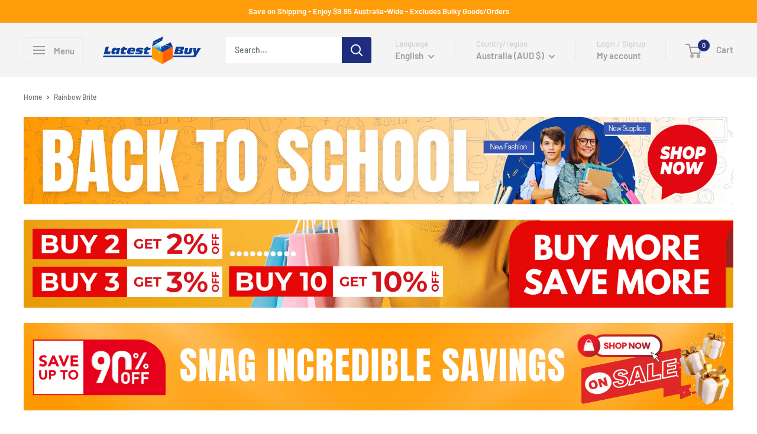

--- FILE ---
content_type: text/html; charset=utf-8
request_url: https://www.latestbuy.com.au/collections/vendors?q=Rainbow%20Brite
body_size: 68314
content:
<!doctype html>

<html class="no-js" lang="en">
  <head>

<script type="text/javascript">
    (function(c,l,a,r,i,t,y){
        c[a]=c[a]||function(){(c[a].q=c[a].q||[]).push(arguments)};
        t=l.createElement(r);t.async=1;t.src="https://www.clarity.ms/tag/"+i;
        y=l.getElementsByTagName(r)[0];y.parentNode.insertBefore(t,y);
    })(window, document, "clarity", "script", "m4h9pq2i9i");
</script>

            <!-- Odoo Live Chat --> 
            <script defer="defer" type="text/javascript" src="https://latestbuy.odoo.com/im_livechat/loader/3"></script> <script defer="defer" type="text/javascript" src="https://latestbuy.odoo.com/im_livechat/assets_embed.js"></script>

    
    <!-- noindex this page if the template contains "no-index" in the name -->
    

    
    
    <meta charset="utf-8">
    <meta name="viewport" content="width=device-width, initial-scale=1.0, height=device-height, minimum-scale=1.0, maximum-scale=1.0">
    <meta name="theme-color" content="#ff9d0a">

    <title>Rainbow Brite</title><link rel="canonical" href="https://www.latestbuy.com.au/collections/vendors?q=rainbow+brite"><link rel="shortcut icon" href="//www.latestbuy.com.au/cdn/shop/files/favicon_96x96.png?v=1655430195" type="image/png"><link rel="preload" as="style" href="//www.latestbuy.com.au/cdn/shop/t/27/assets/theme.css?v=25523314841841124431756685536">
    <link rel="preload" as="script" href="//www.latestbuy.com.au/cdn/shop/t/27/assets/theme.js?v=44739629698048602511756685536">
    <link rel="preconnect" href="https://cdn.shopify.com">
    <link rel="preconnect" href="https://fonts.shopifycdn.com">
    <link rel="dns-prefetch" href="https://productreviews.shopifycdn.com">
    <link rel="dns-prefetch" href="https://ajax.googleapis.com">
    <link rel="dns-prefetch" href="https://maps.googleapis.com">
    <link rel="dns-prefetch" href="https://maps.gstatic.com">

    <meta property="og:type" content="website">
  <meta property="og:title" content="Rainbow Brite">
  <meta property="og:image" content="http://www.latestbuy.com.au/cdn/shop/files/ic22uayq01-1000a.jpg?v=1756537236">
  <meta property="og:image:secure_url" content="https://www.latestbuy.com.au/cdn/shop/files/ic22uayq01-1000a.jpg?v=1756537236">
  <meta property="og:image:width" content="1000">
  <meta property="og:image:height" content="1000"><meta property="og:url" content="https://www.latestbuy.com.au/collections/vendors?q=rainbow+brite">
<meta property="og:site_name" content="LatestBuy"><meta name="twitter:card" content="summary"><meta name="twitter:title" content="Rainbow Brite">
  <meta name="twitter:description" content="">
  <meta name="twitter:image" content="https://www.latestbuy.com.au/cdn/shop/files/ic22uayq01-1000a_600x600_crop_center.jpg?v=1756537236">
    <link rel="preload" href="//www.latestbuy.com.au/cdn/fonts/barlow/barlow_n6.329f582a81f63f125e63c20a5a80ae9477df68e1.woff2" as="font" type="font/woff2" crossorigin><link rel="preload" href="//www.latestbuy.com.au/cdn/fonts/barlow/barlow_n5.a193a1990790eba0cc5cca569d23799830e90f07.woff2" as="font" type="font/woff2" crossorigin><style>
  @font-face {
  font-family: Barlow;
  font-weight: 600;
  font-style: normal;
  font-display: swap;
  src: url("//www.latestbuy.com.au/cdn/fonts/barlow/barlow_n6.329f582a81f63f125e63c20a5a80ae9477df68e1.woff2") format("woff2"),
       url("//www.latestbuy.com.au/cdn/fonts/barlow/barlow_n6.0163402e36247bcb8b02716880d0b39568412e9e.woff") format("woff");
}

  @font-face {
  font-family: Barlow;
  font-weight: 500;
  font-style: normal;
  font-display: swap;
  src: url("//www.latestbuy.com.au/cdn/fonts/barlow/barlow_n5.a193a1990790eba0cc5cca569d23799830e90f07.woff2") format("woff2"),
       url("//www.latestbuy.com.au/cdn/fonts/barlow/barlow_n5.ae31c82169b1dc0715609b8cc6a610b917808358.woff") format("woff");
}

@font-face {
  font-family: Barlow;
  font-weight: 600;
  font-style: normal;
  font-display: swap;
  src: url("//www.latestbuy.com.au/cdn/fonts/barlow/barlow_n6.329f582a81f63f125e63c20a5a80ae9477df68e1.woff2") format("woff2"),
       url("//www.latestbuy.com.au/cdn/fonts/barlow/barlow_n6.0163402e36247bcb8b02716880d0b39568412e9e.woff") format("woff");
}

@font-face {
  font-family: Barlow;
  font-weight: 600;
  font-style: italic;
  font-display: swap;
  src: url("//www.latestbuy.com.au/cdn/fonts/barlow/barlow_i6.5a22bd20fb27bad4d7674cc6e666fb9c77d813bb.woff2") format("woff2"),
       url("//www.latestbuy.com.au/cdn/fonts/barlow/barlow_i6.1c8787fcb59f3add01a87f21b38c7ef797e3b3a1.woff") format("woff");
}


  @font-face {
  font-family: Barlow;
  font-weight: 700;
  font-style: normal;
  font-display: swap;
  src: url("//www.latestbuy.com.au/cdn/fonts/barlow/barlow_n7.691d1d11f150e857dcbc1c10ef03d825bc378d81.woff2") format("woff2"),
       url("//www.latestbuy.com.au/cdn/fonts/barlow/barlow_n7.4fdbb1cb7da0e2c2f88492243ffa2b4f91924840.woff") format("woff");
}

  @font-face {
  font-family: Barlow;
  font-weight: 500;
  font-style: italic;
  font-display: swap;
  src: url("//www.latestbuy.com.au/cdn/fonts/barlow/barlow_i5.714d58286997b65cd479af615cfa9bb0a117a573.woff2") format("woff2"),
       url("//www.latestbuy.com.au/cdn/fonts/barlow/barlow_i5.0120f77e6447d3b5df4bbec8ad8c2d029d87fb21.woff") format("woff");
}

  @font-face {
  font-family: Barlow;
  font-weight: 700;
  font-style: italic;
  font-display: swap;
  src: url("//www.latestbuy.com.au/cdn/fonts/barlow/barlow_i7.50e19d6cc2ba5146fa437a5a7443c76d5d730103.woff2") format("woff2"),
       url("//www.latestbuy.com.au/cdn/fonts/barlow/barlow_i7.47e9f98f1b094d912e6fd631cc3fe93d9f40964f.woff") format("woff");
}


  :root {
    --default-text-font-size : 15px;
    --base-text-font-size    : 14px;
    --heading-font-family    : Barlow, sans-serif;
    --heading-font-weight    : 600;
    --heading-font-style     : normal;
    --text-font-family       : Barlow, sans-serif;
    --text-font-weight       : 500;
    --text-font-style        : normal;
    --text-font-bolder-weight: 600;
    --text-link-decoration   : underline;

    --text-color               : #677279;
    --text-color-rgb           : 103, 114, 121;
    --heading-color            : #464646;
    --border-color             : #e2e2e2;
    --border-color-rgb         : 226, 226, 226;
    --form-border-color        : #d5d5d5;
    --accent-color             : #ff9d0a;
    --accent-color-rgb         : 255, 157, 10;
    --link-color               : #1e2d7d;
    --link-color-hover         : #0f173f;
    --background               : #ffffff;
    --secondary-background     : #ffffff;
    --secondary-background-rgb : 255, 255, 255;
    --accent-background        : rgba(255, 157, 10, 0.08);

    --input-background: #ffffff;

    --error-color       : #ff0000;
    --error-background  : rgba(255, 0, 0, 0.07);
    --success-color     : #00aa00;
    --success-background: rgba(0, 170, 0, 0.11);

    --primary-button-background      : #1e2d7d;
    --primary-button-background-rgb  : 30, 45, 125;
    --primary-button-text-color      : #ffffff;
    --secondary-button-background    : #313131;
    --secondary-button-background-rgb: 49, 49, 49;
    --secondary-button-text-color    : #ffffff;

    --header-background      : #f4f4f4;
    --header-text-color      : #9b9b9b;
    --header-light-text-color: #cecece;
    --header-border-color    : rgba(206, 206, 206, 0.3);
    --header-accent-color    : #1e2d7d;

    --footer-background-color:    #eaeaea;
    --footer-heading-text-color:  #1e2d7d;
    --footer-body-text-color:     #677279;
    --footer-body-text-color-rgb: 103, 114, 121;
    --footer-accent-color:        #1e2d7d;
    --footer-accent-color-rgb:    30, 45, 125;
    --footer-border:              none;
    
    --flickity-arrow-color: #afafaf;--product-on-sale-accent           : #ee0000;
    --product-on-sale-accent-rgb       : 238, 0, 0;
    --product-on-sale-color            : #ffffff;
    --product-in-stock-color           : #008a00;
    --product-low-stock-color          : #ee0000;
    --product-sold-out-color           : #cecece;
    --product-custom-label-1-background: #008a00;
    --product-custom-label-1-color     : #ffffff;
    --product-custom-label-2-background: #ff0000;
    --product-custom-label-2-color     : #ffffff;
    --product-review-star-color        : #ffbd00;

    --mobile-container-gutter : 20px;
    --desktop-container-gutter: 40px;

    /* Shopify related variables */
    --payment-terms-background-color: #ffffff;
  }
</style>

<script>
  // IE11 does not have support for CSS variables, so we have to polyfill them
  if (!(((window || {}).CSS || {}).supports && window.CSS.supports('(--a: 0)'))) {
    const script = document.createElement('script');
    script.type = 'text/javascript';
    script.src = 'https://cdn.jsdelivr.net/npm/css-vars-ponyfill@2';
    script.onload = function() {
      cssVars({});
    };

    document.getElementsByTagName('head')[0].appendChild(script);
  }
</script>


    <script>window.performance && window.performance.mark && window.performance.mark('shopify.content_for_header.start');</script><meta name="facebook-domain-verification" content="uc7piugac41uvev5lu2u82uaqyh5xv">
<meta name="google-site-verification" content="0a8xYfGqr7NLx2lDY8xSDKksOkrewL_XZUTdGio6CkQ">
<meta id="shopify-digital-wallet" name="shopify-digital-wallet" content="/55909384290/digital_wallets/dialog">
<meta name="shopify-checkout-api-token" content="77a232936ef02ec4bb7ac4fbbb150edd">
<meta id="in-context-paypal-metadata" data-shop-id="55909384290" data-venmo-supported="false" data-environment="production" data-locale="en_US" data-paypal-v4="true" data-currency="AUD">
<link rel="alternate" hreflang="x-default" href="https://www.latestbuy.com.au/collections/vendors?q=Rainbow+Brite">
<link rel="alternate" hreflang="en" href="https://www.latestbuy.com.au/collections/vendors?q=Rainbow+Brite">
<link rel="alternate" hreflang="de" href="https://www.latestbuy.com.au/de/collections/vendors?q=Rainbow+Brite">
<link rel="alternate" hreflang="es" href="https://www.latestbuy.com.au/es/collections/vendors?q=Rainbow+Brite">
<link rel="alternate" hreflang="cs" href="https://www.latestbuy.com.au/cs/collections/vendors?q=Rainbow+Brite">
<link rel="alternate" hreflang="da" href="https://www.latestbuy.com.au/da/collections/vendors?q=Rainbow+Brite">
<link rel="alternate" hreflang="nl" href="https://www.latestbuy.com.au/nl/collections/vendors?q=Rainbow+Brite">
<link rel="alternate" hreflang="fi" href="https://www.latestbuy.com.au/fi/collections/vendors?q=Rainbow+Brite">
<link rel="alternate" hreflang="fr" href="https://www.latestbuy.com.au/fr/collections/vendors?q=Rainbow+Brite">
<link rel="alternate" hreflang="it" href="https://www.latestbuy.com.au/it/collections/vendors?q=Rainbow+Brite">
<link rel="alternate" hreflang="ja" href="https://www.latestbuy.com.au/ja/collections/vendors?q=Rainbow+Brite">
<link rel="alternate" hreflang="no" href="https://www.latestbuy.com.au/no/collections/vendors?q=Rainbow+Brite">
<link rel="alternate" hreflang="pl" href="https://www.latestbuy.com.au/pl/collections/vendors?q=Rainbow+Brite">
<link rel="alternate" hreflang="pt" href="https://www.latestbuy.com.au/pt/collections/vendors?q=Rainbow+Brite">
<link rel="alternate" hreflang="sv" href="https://www.latestbuy.com.au/sv/collections/vendors?q=Rainbow+Brite">
<link rel="alternate" hreflang="en-US" href="https://www.latestbuy.com/collections/vendors?q=Rainbow+Brite">
<link rel="alternate" hreflang="en-NZ" href="https://www.latestbuy.nz/collections/vendors?q=Rainbow+Brite">
<link rel="alternate" hreflang="en-GB" href="https://www.latestbuy.uk/collections/vendors?q=Rainbow+Brite">
<link rel="alternate" hreflang="en-CA" href="https://ca.latestbuy.com/collections/vendors?q=Rainbow+Brite">
<link rel="alternate" hreflang="en-IE" href="https://www.latestbuy.ie/collections/vendors?q=Rainbow+Brite">
<link rel="alternate" hreflang="cs-CZ" href="https://www.latestbuy.cz/collections/vendors?q=Rainbow+Brite">
<link rel="alternate" hreflang="de-CZ" href="https://www.latestbuy.cz/de/collections/vendors?q=Rainbow+Brite">
<link rel="alternate" hreflang="es-CZ" href="https://www.latestbuy.cz/es/collections/vendors?q=Rainbow+Brite">
<link rel="alternate" hreflang="da-CZ" href="https://www.latestbuy.cz/da/collections/vendors?q=Rainbow+Brite">
<link rel="alternate" hreflang="nl-CZ" href="https://www.latestbuy.cz/nl/collections/vendors?q=Rainbow+Brite">
<link rel="alternate" hreflang="fi-CZ" href="https://www.latestbuy.cz/fi/collections/vendors?q=Rainbow+Brite">
<link rel="alternate" hreflang="fr-CZ" href="https://www.latestbuy.cz/fr/collections/vendors?q=Rainbow+Brite">
<link rel="alternate" hreflang="it-CZ" href="https://www.latestbuy.cz/it/collections/vendors?q=Rainbow+Brite">
<link rel="alternate" hreflang="ja-CZ" href="https://www.latestbuy.cz/ja/collections/vendors?q=Rainbow+Brite">
<link rel="alternate" hreflang="no-CZ" href="https://www.latestbuy.cz/no/collections/vendors?q=Rainbow+Brite">
<link rel="alternate" hreflang="pl-CZ" href="https://www.latestbuy.cz/pl/collections/vendors?q=Rainbow+Brite">
<link rel="alternate" hreflang="pt-CZ" href="https://www.latestbuy.cz/pt-pt/collections/vendors?q=Rainbow+Brite">
<link rel="alternate" hreflang="sv-CZ" href="https://www.latestbuy.cz/sv/collections/vendors?q=Rainbow+Brite">
<link rel="alternate" hreflang="en-CZ" href="https://www.latestbuy.cz/en/collections/vendors?q=Rainbow+Brite">
<link rel="alternate" hreflang="es-ES" href="https://www.latestbuy.es/collections/vendors?q=Rainbow+Brite">
<link rel="alternate" hreflang="de-ES" href="https://www.latestbuy.es/de/collections/vendors?q=Rainbow+Brite">
<link rel="alternate" hreflang="cs-ES" href="https://www.latestbuy.es/cs/collections/vendors?q=Rainbow+Brite">
<link rel="alternate" hreflang="da-ES" href="https://www.latestbuy.es/da/collections/vendors?q=Rainbow+Brite">
<link rel="alternate" hreflang="nl-ES" href="https://www.latestbuy.es/nl/collections/vendors?q=Rainbow+Brite">
<link rel="alternate" hreflang="fi-ES" href="https://www.latestbuy.es/fi/collections/vendors?q=Rainbow+Brite">
<link rel="alternate" hreflang="fr-ES" href="https://www.latestbuy.es/fr/collections/vendors?q=Rainbow+Brite">
<link rel="alternate" hreflang="it-ES" href="https://www.latestbuy.es/it/collections/vendors?q=Rainbow+Brite">
<link rel="alternate" hreflang="ja-ES" href="https://www.latestbuy.es/ja/collections/vendors?q=Rainbow+Brite">
<link rel="alternate" hreflang="no-ES" href="https://www.latestbuy.es/no/collections/vendors?q=Rainbow+Brite">
<link rel="alternate" hreflang="pl-ES" href="https://www.latestbuy.es/pl/collections/vendors?q=Rainbow+Brite">
<link rel="alternate" hreflang="pt-ES" href="https://www.latestbuy.es/pt-pt/collections/vendors?q=Rainbow+Brite">
<link rel="alternate" hreflang="sv-ES" href="https://www.latestbuy.es/sv/collections/vendors?q=Rainbow+Brite">
<link rel="alternate" hreflang="en-ES" href="https://www.latestbuy.es/en/collections/vendors?q=Rainbow+Brite">
<link rel="alternate" hreflang="no-NO" href="https://no.latestbuy.com/collections/vendors?q=Rainbow+Brite">
<link rel="alternate" hreflang="de-NO" href="https://no.latestbuy.com/de/collections/vendors?q=Rainbow+Brite">
<link rel="alternate" hreflang="es-NO" href="https://no.latestbuy.com/es/collections/vendors?q=Rainbow+Brite">
<link rel="alternate" hreflang="cs-NO" href="https://no.latestbuy.com/cs/collections/vendors?q=Rainbow+Brite">
<link rel="alternate" hreflang="da-NO" href="https://no.latestbuy.com/da/collections/vendors?q=Rainbow+Brite">
<link rel="alternate" hreflang="nl-NO" href="https://no.latestbuy.com/nl/collections/vendors?q=Rainbow+Brite">
<link rel="alternate" hreflang="fi-NO" href="https://no.latestbuy.com/fi/collections/vendors?q=Rainbow+Brite">
<link rel="alternate" hreflang="fr-NO" href="https://no.latestbuy.com/fr/collections/vendors?q=Rainbow+Brite">
<link rel="alternate" hreflang="it-NO" href="https://no.latestbuy.com/it/collections/vendors?q=Rainbow+Brite">
<link rel="alternate" hreflang="ja-NO" href="https://no.latestbuy.com/ja/collections/vendors?q=Rainbow+Brite">
<link rel="alternate" hreflang="pl-NO" href="https://no.latestbuy.com/pl/collections/vendors?q=Rainbow+Brite">
<link rel="alternate" hreflang="pt-NO" href="https://no.latestbuy.com/pt-pt/collections/vendors?q=Rainbow+Brite">
<link rel="alternate" hreflang="sv-NO" href="https://no.latestbuy.com/sv/collections/vendors?q=Rainbow+Brite">
<link rel="alternate" hreflang="en-NO" href="https://no.latestbuy.com/en/collections/vendors?q=Rainbow+Brite">
<link rel="alternate" hreflang="pt-PT" href="https://www.latestbuy.pt/collections/vendors?q=Rainbow+Brite">
<link rel="alternate" hreflang="de-PT" href="https://www.latestbuy.pt/de/collections/vendors?q=Rainbow+Brite">
<link rel="alternate" hreflang="es-PT" href="https://www.latestbuy.pt/es/collections/vendors?q=Rainbow+Brite">
<link rel="alternate" hreflang="cs-PT" href="https://www.latestbuy.pt/cs/collections/vendors?q=Rainbow+Brite">
<link rel="alternate" hreflang="da-PT" href="https://www.latestbuy.pt/da/collections/vendors?q=Rainbow+Brite">
<link rel="alternate" hreflang="nl-PT" href="https://www.latestbuy.pt/nl/collections/vendors?q=Rainbow+Brite">
<link rel="alternate" hreflang="fi-PT" href="https://www.latestbuy.pt/fi/collections/vendors?q=Rainbow+Brite">
<link rel="alternate" hreflang="fr-PT" href="https://www.latestbuy.pt/fr/collections/vendors?q=Rainbow+Brite">
<link rel="alternate" hreflang="it-PT" href="https://www.latestbuy.pt/it/collections/vendors?q=Rainbow+Brite">
<link rel="alternate" hreflang="ja-PT" href="https://www.latestbuy.pt/ja/collections/vendors?q=Rainbow+Brite">
<link rel="alternate" hreflang="no-PT" href="https://www.latestbuy.pt/no/collections/vendors?q=Rainbow+Brite">
<link rel="alternate" hreflang="pl-PT" href="https://www.latestbuy.pt/pl/collections/vendors?q=Rainbow+Brite">
<link rel="alternate" hreflang="sv-PT" href="https://www.latestbuy.pt/sv/collections/vendors?q=Rainbow+Brite">
<link rel="alternate" hreflang="en-PT" href="https://www.latestbuy.pt/en/collections/vendors?q=Rainbow+Brite">
<link rel="alternate" hreflang="sv-SE" href="https://www.latestbuy.se/collections/vendors?q=Rainbow+Brite">
<link rel="alternate" hreflang="de-SE" href="https://www.latestbuy.se/de/collections/vendors?q=Rainbow+Brite">
<link rel="alternate" hreflang="es-SE" href="https://www.latestbuy.se/es/collections/vendors?q=Rainbow+Brite">
<link rel="alternate" hreflang="cs-SE" href="https://www.latestbuy.se/cs/collections/vendors?q=Rainbow+Brite">
<link rel="alternate" hreflang="da-SE" href="https://www.latestbuy.se/da/collections/vendors?q=Rainbow+Brite">
<link rel="alternate" hreflang="nl-SE" href="https://www.latestbuy.se/nl/collections/vendors?q=Rainbow+Brite">
<link rel="alternate" hreflang="fi-SE" href="https://www.latestbuy.se/fi/collections/vendors?q=Rainbow+Brite">
<link rel="alternate" hreflang="fr-SE" href="https://www.latestbuy.se/fr/collections/vendors?q=Rainbow+Brite">
<link rel="alternate" hreflang="it-SE" href="https://www.latestbuy.se/it/collections/vendors?q=Rainbow+Brite">
<link rel="alternate" hreflang="ja-SE" href="https://www.latestbuy.se/ja/collections/vendors?q=Rainbow+Brite">
<link rel="alternate" hreflang="no-SE" href="https://www.latestbuy.se/no/collections/vendors?q=Rainbow+Brite">
<link rel="alternate" hreflang="pl-SE" href="https://www.latestbuy.se/pl/collections/vendors?q=Rainbow+Brite">
<link rel="alternate" hreflang="pt-SE" href="https://www.latestbuy.se/pt-pt/collections/vendors?q=Rainbow+Brite">
<link rel="alternate" hreflang="en-SE" href="https://www.latestbuy.se/en/collections/vendors?q=Rainbow+Brite">
<link rel="alternate" hreflang="nl-BE" href="https://www.latestbuy.be/collections/vendors?q=Rainbow+Brite">
<link rel="alternate" hreflang="de-BE" href="https://www.latestbuy.be/de/collections/vendors?q=Rainbow+Brite">
<link rel="alternate" hreflang="es-BE" href="https://www.latestbuy.be/es/collections/vendors?q=Rainbow+Brite">
<link rel="alternate" hreflang="cs-BE" href="https://www.latestbuy.be/cs/collections/vendors?q=Rainbow+Brite">
<link rel="alternate" hreflang="da-BE" href="https://www.latestbuy.be/da/collections/vendors?q=Rainbow+Brite">
<link rel="alternate" hreflang="fi-BE" href="https://www.latestbuy.be/fi/collections/vendors?q=Rainbow+Brite">
<link rel="alternate" hreflang="fr-BE" href="https://www.latestbuy.be/fr/collections/vendors?q=Rainbow+Brite">
<link rel="alternate" hreflang="it-BE" href="https://www.latestbuy.be/it/collections/vendors?q=Rainbow+Brite">
<link rel="alternate" hreflang="ja-BE" href="https://www.latestbuy.be/ja/collections/vendors?q=Rainbow+Brite">
<link rel="alternate" hreflang="no-BE" href="https://www.latestbuy.be/no/collections/vendors?q=Rainbow+Brite">
<link rel="alternate" hreflang="pl-BE" href="https://www.latestbuy.be/pl/collections/vendors?q=Rainbow+Brite">
<link rel="alternate" hreflang="pt-BE" href="https://www.latestbuy.be/pt-pt/collections/vendors?q=Rainbow+Brite">
<link rel="alternate" hreflang="sv-BE" href="https://www.latestbuy.be/sv/collections/vendors?q=Rainbow+Brite">
<link rel="alternate" hreflang="en-BE" href="https://www.latestbuy.be/en/collections/vendors?q=Rainbow+Brite">
<link rel="alternate" hreflang="da-DK" href="https://www.latestbuy.dk/collections/vendors?q=Rainbow+Brite">
<link rel="alternate" hreflang="de-DK" href="https://www.latestbuy.dk/de/collections/vendors?q=Rainbow+Brite">
<link rel="alternate" hreflang="es-DK" href="https://www.latestbuy.dk/es/collections/vendors?q=Rainbow+Brite">
<link rel="alternate" hreflang="cs-DK" href="https://www.latestbuy.dk/cs/collections/vendors?q=Rainbow+Brite">
<link rel="alternate" hreflang="nl-DK" href="https://www.latestbuy.dk/nl/collections/vendors?q=Rainbow+Brite">
<link rel="alternate" hreflang="fi-DK" href="https://www.latestbuy.dk/fi/collections/vendors?q=Rainbow+Brite">
<link rel="alternate" hreflang="fr-DK" href="https://www.latestbuy.dk/fr/collections/vendors?q=Rainbow+Brite">
<link rel="alternate" hreflang="it-DK" href="https://www.latestbuy.dk/it/collections/vendors?q=Rainbow+Brite">
<link rel="alternate" hreflang="ja-DK" href="https://www.latestbuy.dk/ja/collections/vendors?q=Rainbow+Brite">
<link rel="alternate" hreflang="no-DK" href="https://www.latestbuy.dk/no/collections/vendors?q=Rainbow+Brite">
<link rel="alternate" hreflang="pl-DK" href="https://www.latestbuy.dk/pl/collections/vendors?q=Rainbow+Brite">
<link rel="alternate" hreflang="pt-DK" href="https://www.latestbuy.dk/pt-pt/collections/vendors?q=Rainbow+Brite">
<link rel="alternate" hreflang="sv-DK" href="https://www.latestbuy.dk/sv/collections/vendors?q=Rainbow+Brite">
<link rel="alternate" hreflang="en-DK" href="https://www.latestbuy.dk/en/collections/vendors?q=Rainbow+Brite">
<link rel="alternate" hreflang="fr-FR" href="https://www.latestbuy.fr/collections/vendors?q=Rainbow+Brite">
<link rel="alternate" hreflang="de-FR" href="https://www.latestbuy.fr/de/collections/vendors?q=Rainbow+Brite">
<link rel="alternate" hreflang="es-FR" href="https://www.latestbuy.fr/es/collections/vendors?q=Rainbow+Brite">
<link rel="alternate" hreflang="cs-FR" href="https://www.latestbuy.fr/cs/collections/vendors?q=Rainbow+Brite">
<link rel="alternate" hreflang="da-FR" href="https://www.latestbuy.fr/da/collections/vendors?q=Rainbow+Brite">
<link rel="alternate" hreflang="nl-FR" href="https://www.latestbuy.fr/nl/collections/vendors?q=Rainbow+Brite">
<link rel="alternate" hreflang="fi-FR" href="https://www.latestbuy.fr/fi/collections/vendors?q=Rainbow+Brite">
<link rel="alternate" hreflang="it-FR" href="https://www.latestbuy.fr/it/collections/vendors?q=Rainbow+Brite">
<link rel="alternate" hreflang="ja-FR" href="https://www.latestbuy.fr/ja/collections/vendors?q=Rainbow+Brite">
<link rel="alternate" hreflang="no-FR" href="https://www.latestbuy.fr/no/collections/vendors?q=Rainbow+Brite">
<link rel="alternate" hreflang="pl-FR" href="https://www.latestbuy.fr/pl/collections/vendors?q=Rainbow+Brite">
<link rel="alternate" hreflang="pt-FR" href="https://www.latestbuy.fr/pt-pt/collections/vendors?q=Rainbow+Brite">
<link rel="alternate" hreflang="sv-FR" href="https://www.latestbuy.fr/sv/collections/vendors?q=Rainbow+Brite">
<link rel="alternate" hreflang="en-FR" href="https://www.latestbuy.fr/en/collections/vendors?q=Rainbow+Brite">
<link rel="alternate" hreflang="es-MX" href="https://www.latestbuy.mx/collections/vendors?q=Rainbow+Brite">
<link rel="alternate" hreflang="de-MX" href="https://www.latestbuy.mx/de/collections/vendors?q=Rainbow+Brite">
<link rel="alternate" hreflang="cs-MX" href="https://www.latestbuy.mx/cs/collections/vendors?q=Rainbow+Brite">
<link rel="alternate" hreflang="da-MX" href="https://www.latestbuy.mx/da/collections/vendors?q=Rainbow+Brite">
<link rel="alternate" hreflang="nl-MX" href="https://www.latestbuy.mx/nl/collections/vendors?q=Rainbow+Brite">
<link rel="alternate" hreflang="fi-MX" href="https://www.latestbuy.mx/fi/collections/vendors?q=Rainbow+Brite">
<link rel="alternate" hreflang="fr-MX" href="https://www.latestbuy.mx/fr/collections/vendors?q=Rainbow+Brite">
<link rel="alternate" hreflang="it-MX" href="https://www.latestbuy.mx/it/collections/vendors?q=Rainbow+Brite">
<link rel="alternate" hreflang="ja-MX" href="https://www.latestbuy.mx/ja/collections/vendors?q=Rainbow+Brite">
<link rel="alternate" hreflang="no-MX" href="https://www.latestbuy.mx/no/collections/vendors?q=Rainbow+Brite">
<link rel="alternate" hreflang="pl-MX" href="https://www.latestbuy.mx/pl/collections/vendors?q=Rainbow+Brite">
<link rel="alternate" hreflang="pt-MX" href="https://www.latestbuy.mx/pt-pt/collections/vendors?q=Rainbow+Brite">
<link rel="alternate" hreflang="sv-MX" href="https://www.latestbuy.mx/sv/collections/vendors?q=Rainbow+Brite">
<link rel="alternate" hreflang="en-MX" href="https://www.latestbuy.mx/en/collections/vendors?q=Rainbow+Brite">
<link rel="alternate" hreflang="de-AT" href="https://www.latestbuy.at/collections/vendors?q=Rainbow+Brite">
<link rel="alternate" hreflang="es-AT" href="https://www.latestbuy.at/es/collections/vendors?q=Rainbow+Brite">
<link rel="alternate" hreflang="cs-AT" href="https://www.latestbuy.at/cs/collections/vendors?q=Rainbow+Brite">
<link rel="alternate" hreflang="da-AT" href="https://www.latestbuy.at/da/collections/vendors?q=Rainbow+Brite">
<link rel="alternate" hreflang="nl-AT" href="https://www.latestbuy.at/nl/collections/vendors?q=Rainbow+Brite">
<link rel="alternate" hreflang="fi-AT" href="https://www.latestbuy.at/fi/collections/vendors?q=Rainbow+Brite">
<link rel="alternate" hreflang="fr-AT" href="https://www.latestbuy.at/fr/collections/vendors?q=Rainbow+Brite">
<link rel="alternate" hreflang="it-AT" href="https://www.latestbuy.at/it/collections/vendors?q=Rainbow+Brite">
<link rel="alternate" hreflang="ja-AT" href="https://www.latestbuy.at/ja/collections/vendors?q=Rainbow+Brite">
<link rel="alternate" hreflang="no-AT" href="https://www.latestbuy.at/no/collections/vendors?q=Rainbow+Brite">
<link rel="alternate" hreflang="pl-AT" href="https://www.latestbuy.at/pl/collections/vendors?q=Rainbow+Brite">
<link rel="alternate" hreflang="pt-AT" href="https://www.latestbuy.at/pt-pt/collections/vendors?q=Rainbow+Brite">
<link rel="alternate" hreflang="sv-AT" href="https://www.latestbuy.at/sv/collections/vendors?q=Rainbow+Brite">
<link rel="alternate" hreflang="en-AT" href="https://www.latestbuy.at/en/collections/vendors?q=Rainbow+Brite">
<link rel="alternate" hreflang="de-CH" href="https://www.latestbuy.ch/collections/vendors?q=Rainbow+Brite">
<link rel="alternate" hreflang="es-CH" href="https://www.latestbuy.ch/es/collections/vendors?q=Rainbow+Brite">
<link rel="alternate" hreflang="cs-CH" href="https://www.latestbuy.ch/cs/collections/vendors?q=Rainbow+Brite">
<link rel="alternate" hreflang="da-CH" href="https://www.latestbuy.ch/da/collections/vendors?q=Rainbow+Brite">
<link rel="alternate" hreflang="nl-CH" href="https://www.latestbuy.ch/nl/collections/vendors?q=Rainbow+Brite">
<link rel="alternate" hreflang="fi-CH" href="https://www.latestbuy.ch/fi/collections/vendors?q=Rainbow+Brite">
<link rel="alternate" hreflang="fr-CH" href="https://www.latestbuy.ch/fr/collections/vendors?q=Rainbow+Brite">
<link rel="alternate" hreflang="it-CH" href="https://www.latestbuy.ch/it/collections/vendors?q=Rainbow+Brite">
<link rel="alternate" hreflang="ja-CH" href="https://www.latestbuy.ch/ja/collections/vendors?q=Rainbow+Brite">
<link rel="alternate" hreflang="no-CH" href="https://www.latestbuy.ch/no/collections/vendors?q=Rainbow+Brite">
<link rel="alternate" hreflang="pl-CH" href="https://www.latestbuy.ch/pl/collections/vendors?q=Rainbow+Brite">
<link rel="alternate" hreflang="pt-CH" href="https://www.latestbuy.ch/pt-pt/collections/vendors?q=Rainbow+Brite">
<link rel="alternate" hreflang="sv-CH" href="https://www.latestbuy.ch/sv/collections/vendors?q=Rainbow+Brite">
<link rel="alternate" hreflang="en-CH" href="https://www.latestbuy.ch/en/collections/vendors?q=Rainbow+Brite">
<link rel="alternate" hreflang="ja-JP" href="https://jp.latestbuy.com/collections/vendors?q=Rainbow+Brite">
<link rel="alternate" hreflang="de-JP" href="https://jp.latestbuy.com/de/collections/vendors?q=Rainbow+Brite">
<link rel="alternate" hreflang="es-JP" href="https://jp.latestbuy.com/es/collections/vendors?q=Rainbow+Brite">
<link rel="alternate" hreflang="cs-JP" href="https://jp.latestbuy.com/cs/collections/vendors?q=Rainbow+Brite">
<link rel="alternate" hreflang="da-JP" href="https://jp.latestbuy.com/da/collections/vendors?q=Rainbow+Brite">
<link rel="alternate" hreflang="nl-JP" href="https://jp.latestbuy.com/nl/collections/vendors?q=Rainbow+Brite">
<link rel="alternate" hreflang="fi-JP" href="https://jp.latestbuy.com/fi/collections/vendors?q=Rainbow+Brite">
<link rel="alternate" hreflang="fr-JP" href="https://jp.latestbuy.com/fr/collections/vendors?q=Rainbow+Brite">
<link rel="alternate" hreflang="it-JP" href="https://jp.latestbuy.com/it/collections/vendors?q=Rainbow+Brite">
<link rel="alternate" hreflang="no-JP" href="https://jp.latestbuy.com/no/collections/vendors?q=Rainbow+Brite">
<link rel="alternate" hreflang="pl-JP" href="https://jp.latestbuy.com/pl/collections/vendors?q=Rainbow+Brite">
<link rel="alternate" hreflang="pt-JP" href="https://jp.latestbuy.com/pt-pt/collections/vendors?q=Rainbow+Brite">
<link rel="alternate" hreflang="sv-JP" href="https://jp.latestbuy.com/sv/collections/vendors?q=Rainbow+Brite">
<link rel="alternate" hreflang="en-JP" href="https://jp.latestbuy.com/en/collections/vendors?q=Rainbow+Brite">
<link rel="alternate" hreflang="pt-BR" href="https://br.latestbuy.com/collections/vendors?q=Rainbow+Brite">
<link rel="alternate" hreflang="de-BR" href="https://br.latestbuy.com/de/collections/vendors?q=Rainbow+Brite">
<link rel="alternate" hreflang="es-BR" href="https://br.latestbuy.com/es/collections/vendors?q=Rainbow+Brite">
<link rel="alternate" hreflang="cs-BR" href="https://br.latestbuy.com/cs/collections/vendors?q=Rainbow+Brite">
<link rel="alternate" hreflang="da-BR" href="https://br.latestbuy.com/da/collections/vendors?q=Rainbow+Brite">
<link rel="alternate" hreflang="nl-BR" href="https://br.latestbuy.com/nl/collections/vendors?q=Rainbow+Brite">
<link rel="alternate" hreflang="fi-BR" href="https://br.latestbuy.com/fi/collections/vendors?q=Rainbow+Brite">
<link rel="alternate" hreflang="fr-BR" href="https://br.latestbuy.com/fr/collections/vendors?q=Rainbow+Brite">
<link rel="alternate" hreflang="it-BR" href="https://br.latestbuy.com/it/collections/vendors?q=Rainbow+Brite">
<link rel="alternate" hreflang="ja-BR" href="https://br.latestbuy.com/ja/collections/vendors?q=Rainbow+Brite">
<link rel="alternate" hreflang="no-BR" href="https://br.latestbuy.com/no/collections/vendors?q=Rainbow+Brite">
<link rel="alternate" hreflang="pl-BR" href="https://br.latestbuy.com/pl/collections/vendors?q=Rainbow+Brite">
<link rel="alternate" hreflang="sv-BR" href="https://br.latestbuy.com/sv/collections/vendors?q=Rainbow+Brite">
<link rel="alternate" hreflang="en-BR" href="https://br.latestbuy.com/en/collections/vendors?q=Rainbow+Brite">
<link rel="alternate" hreflang="de-DE" href="https://www.latestbuy.de/collections/vendors?q=Rainbow+Brite">
<link rel="alternate" hreflang="es-DE" href="https://www.latestbuy.de/es/collections/vendors?q=Rainbow+Brite">
<link rel="alternate" hreflang="cs-DE" href="https://www.latestbuy.de/cs/collections/vendors?q=Rainbow+Brite">
<link rel="alternate" hreflang="da-DE" href="https://www.latestbuy.de/da/collections/vendors?q=Rainbow+Brite">
<link rel="alternate" hreflang="nl-DE" href="https://www.latestbuy.de/nl/collections/vendors?q=Rainbow+Brite">
<link rel="alternate" hreflang="fi-DE" href="https://www.latestbuy.de/fi/collections/vendors?q=Rainbow+Brite">
<link rel="alternate" hreflang="fr-DE" href="https://www.latestbuy.de/fr/collections/vendors?q=Rainbow+Brite">
<link rel="alternate" hreflang="it-DE" href="https://www.latestbuy.de/it/collections/vendors?q=Rainbow+Brite">
<link rel="alternate" hreflang="ja-DE" href="https://www.latestbuy.de/ja/collections/vendors?q=Rainbow+Brite">
<link rel="alternate" hreflang="no-DE" href="https://www.latestbuy.de/no/collections/vendors?q=Rainbow+Brite">
<link rel="alternate" hreflang="pl-DE" href="https://www.latestbuy.de/pl/collections/vendors?q=Rainbow+Brite">
<link rel="alternate" hreflang="pt-DE" href="https://www.latestbuy.de/pt-pt/collections/vendors?q=Rainbow+Brite">
<link rel="alternate" hreflang="sv-DE" href="https://www.latestbuy.de/sv/collections/vendors?q=Rainbow+Brite">
<link rel="alternate" hreflang="en-DE" href="https://www.latestbuy.de/en/collections/vendors?q=Rainbow+Brite">
<link rel="alternate" hreflang="it-IT" href="https://www.latestbuy.it/collections/vendors?q=Rainbow+Brite">
<link rel="alternate" hreflang="de-IT" href="https://www.latestbuy.it/de/collections/vendors?q=Rainbow+Brite">
<link rel="alternate" hreflang="es-IT" href="https://www.latestbuy.it/es/collections/vendors?q=Rainbow+Brite">
<link rel="alternate" hreflang="cs-IT" href="https://www.latestbuy.it/cs/collections/vendors?q=Rainbow+Brite">
<link rel="alternate" hreflang="da-IT" href="https://www.latestbuy.it/da/collections/vendors?q=Rainbow+Brite">
<link rel="alternate" hreflang="nl-IT" href="https://www.latestbuy.it/nl/collections/vendors?q=Rainbow+Brite">
<link rel="alternate" hreflang="fi-IT" href="https://www.latestbuy.it/fi/collections/vendors?q=Rainbow+Brite">
<link rel="alternate" hreflang="fr-IT" href="https://www.latestbuy.it/fr/collections/vendors?q=Rainbow+Brite">
<link rel="alternate" hreflang="ja-IT" href="https://www.latestbuy.it/ja/collections/vendors?q=Rainbow+Brite">
<link rel="alternate" hreflang="no-IT" href="https://www.latestbuy.it/no/collections/vendors?q=Rainbow+Brite">
<link rel="alternate" hreflang="pl-IT" href="https://www.latestbuy.it/pl/collections/vendors?q=Rainbow+Brite">
<link rel="alternate" hreflang="pt-IT" href="https://www.latestbuy.it/pt-pt/collections/vendors?q=Rainbow+Brite">
<link rel="alternate" hreflang="sv-IT" href="https://www.latestbuy.it/sv/collections/vendors?q=Rainbow+Brite">
<link rel="alternate" hreflang="en-IT" href="https://www.latestbuy.it/en/collections/vendors?q=Rainbow+Brite">
<link rel="alternate" hreflang="nl-NL" href="https://www.latestbuy.nl/collections/vendors?q=Rainbow+Brite">
<link rel="alternate" hreflang="de-NL" href="https://www.latestbuy.nl/de/collections/vendors?q=Rainbow+Brite">
<link rel="alternate" hreflang="es-NL" href="https://www.latestbuy.nl/es/collections/vendors?q=Rainbow+Brite">
<link rel="alternate" hreflang="cs-NL" href="https://www.latestbuy.nl/cs/collections/vendors?q=Rainbow+Brite">
<link rel="alternate" hreflang="da-NL" href="https://www.latestbuy.nl/da/collections/vendors?q=Rainbow+Brite">
<link rel="alternate" hreflang="fi-NL" href="https://www.latestbuy.nl/fi/collections/vendors?q=Rainbow+Brite">
<link rel="alternate" hreflang="fr-NL" href="https://www.latestbuy.nl/fr/collections/vendors?q=Rainbow+Brite">
<link rel="alternate" hreflang="it-NL" href="https://www.latestbuy.nl/it/collections/vendors?q=Rainbow+Brite">
<link rel="alternate" hreflang="ja-NL" href="https://www.latestbuy.nl/ja/collections/vendors?q=Rainbow+Brite">
<link rel="alternate" hreflang="no-NL" href="https://www.latestbuy.nl/no/collections/vendors?q=Rainbow+Brite">
<link rel="alternate" hreflang="pl-NL" href="https://www.latestbuy.nl/pl/collections/vendors?q=Rainbow+Brite">
<link rel="alternate" hreflang="pt-NL" href="https://www.latestbuy.nl/pt-pt/collections/vendors?q=Rainbow+Brite">
<link rel="alternate" hreflang="sv-NL" href="https://www.latestbuy.nl/sv/collections/vendors?q=Rainbow+Brite">
<link rel="alternate" hreflang="en-NL" href="https://www.latestbuy.nl/en/collections/vendors?q=Rainbow+Brite">
<link rel="alternate" hreflang="pl-PL" href="https://www.latestbuy.pl/collections/vendors?q=Rainbow+Brite">
<link rel="alternate" hreflang="de-PL" href="https://www.latestbuy.pl/de/collections/vendors?q=Rainbow+Brite">
<link rel="alternate" hreflang="es-PL" href="https://www.latestbuy.pl/es/collections/vendors?q=Rainbow+Brite">
<link rel="alternate" hreflang="cs-PL" href="https://www.latestbuy.pl/cs/collections/vendors?q=Rainbow+Brite">
<link rel="alternate" hreflang="da-PL" href="https://www.latestbuy.pl/da/collections/vendors?q=Rainbow+Brite">
<link rel="alternate" hreflang="nl-PL" href="https://www.latestbuy.pl/nl/collections/vendors?q=Rainbow+Brite">
<link rel="alternate" hreflang="fi-PL" href="https://www.latestbuy.pl/fi/collections/vendors?q=Rainbow+Brite">
<link rel="alternate" hreflang="fr-PL" href="https://www.latestbuy.pl/fr/collections/vendors?q=Rainbow+Brite">
<link rel="alternate" hreflang="it-PL" href="https://www.latestbuy.pl/it/collections/vendors?q=Rainbow+Brite">
<link rel="alternate" hreflang="ja-PL" href="https://www.latestbuy.pl/ja/collections/vendors?q=Rainbow+Brite">
<link rel="alternate" hreflang="no-PL" href="https://www.latestbuy.pl/no/collections/vendors?q=Rainbow+Brite">
<link rel="alternate" hreflang="pt-PL" href="https://www.latestbuy.pl/pt-pt/collections/vendors?q=Rainbow+Brite">
<link rel="alternate" hreflang="sv-PL" href="https://www.latestbuy.pl/sv/collections/vendors?q=Rainbow+Brite">
<link rel="alternate" hreflang="en-PL" href="https://www.latestbuy.pl/en/collections/vendors?q=Rainbow+Brite">
<link rel="alternate" hreflang="fi-FI" href="https://www.latestbuy.fi/collections/vendors?q=Rainbow+Brite">
<link rel="alternate" hreflang="de-FI" href="https://www.latestbuy.fi/de/collections/vendors?q=Rainbow+Brite">
<link rel="alternate" hreflang="es-FI" href="https://www.latestbuy.fi/es/collections/vendors?q=Rainbow+Brite">
<link rel="alternate" hreflang="cs-FI" href="https://www.latestbuy.fi/cs/collections/vendors?q=Rainbow+Brite">
<link rel="alternate" hreflang="da-FI" href="https://www.latestbuy.fi/da/collections/vendors?q=Rainbow+Brite">
<link rel="alternate" hreflang="nl-FI" href="https://www.latestbuy.fi/nl/collections/vendors?q=Rainbow+Brite">
<link rel="alternate" hreflang="fr-FI" href="https://www.latestbuy.fi/fr/collections/vendors?q=Rainbow+Brite">
<link rel="alternate" hreflang="it-FI" href="https://www.latestbuy.fi/it/collections/vendors?q=Rainbow+Brite">
<link rel="alternate" hreflang="ja-FI" href="https://www.latestbuy.fi/ja/collections/vendors?q=Rainbow+Brite">
<link rel="alternate" hreflang="no-FI" href="https://www.latestbuy.fi/no/collections/vendors?q=Rainbow+Brite">
<link rel="alternate" hreflang="pl-FI" href="https://www.latestbuy.fi/pl/collections/vendors?q=Rainbow+Brite">
<link rel="alternate" hreflang="pt-FI" href="https://www.latestbuy.fi/pt-pt/collections/vendors?q=Rainbow+Brite">
<link rel="alternate" hreflang="sv-FI" href="https://www.latestbuy.fi/sv/collections/vendors?q=Rainbow+Brite">
<link rel="alternate" hreflang="en-FI" href="https://www.latestbuy.fi/en/collections/vendors?q=Rainbow+Brite">
<script async="async" src="/checkouts/internal/preloads.js?locale=en-AU"></script>
<link rel="preconnect" href="https://shop.app" crossorigin="anonymous">
<script async="async" src="https://shop.app/checkouts/internal/preloads.js?locale=en-AU&shop_id=55909384290" crossorigin="anonymous"></script>
<script id="apple-pay-shop-capabilities" type="application/json">{"shopId":55909384290,"countryCode":"AU","currencyCode":"AUD","merchantCapabilities":["supports3DS"],"merchantId":"gid:\/\/shopify\/Shop\/55909384290","merchantName":"LatestBuy","requiredBillingContactFields":["postalAddress","email","phone"],"requiredShippingContactFields":["postalAddress","email","phone"],"shippingType":"shipping","supportedNetworks":["visa","masterCard","amex","jcb"],"total":{"type":"pending","label":"LatestBuy","amount":"1.00"},"shopifyPaymentsEnabled":true,"supportsSubscriptions":true}</script>
<script id="shopify-features" type="application/json">{"accessToken":"77a232936ef02ec4bb7ac4fbbb150edd","betas":["rich-media-storefront-analytics"],"domain":"www.latestbuy.com.au","predictiveSearch":true,"shopId":55909384290,"locale":"en"}</script>
<script>var Shopify = Shopify || {};
Shopify.shop = "latestbuyau.myshopify.com";
Shopify.locale = "en";
Shopify.currency = {"active":"AUD","rate":"1.0"};
Shopify.country = "AU";
Shopify.theme = {"name":"Warehouse 5.2.0","id":136502181986,"schema_name":"Warehouse","schema_version":"5.2.0","theme_store_id":871,"role":"main"};
Shopify.theme.handle = "null";
Shopify.theme.style = {"id":null,"handle":null};
Shopify.cdnHost = "www.latestbuy.com.au/cdn";
Shopify.routes = Shopify.routes || {};
Shopify.routes.root = "/";</script>
<script type="module">!function(o){(o.Shopify=o.Shopify||{}).modules=!0}(window);</script>
<script>!function(o){function n(){var o=[];function n(){o.push(Array.prototype.slice.apply(arguments))}return n.q=o,n}var t=o.Shopify=o.Shopify||{};t.loadFeatures=n(),t.autoloadFeatures=n()}(window);</script>
<script>
  window.ShopifyPay = window.ShopifyPay || {};
  window.ShopifyPay.apiHost = "shop.app\/pay";
  window.ShopifyPay.redirectState = null;
</script>
<script id="shop-js-analytics" type="application/json">{"pageType":"collection"}</script>
<script defer="defer" async type="module" src="//www.latestbuy.com.au/cdn/shopifycloud/shop-js/modules/v2/client.init-shop-cart-sync_IZsNAliE.en.esm.js"></script>
<script defer="defer" async type="module" src="//www.latestbuy.com.au/cdn/shopifycloud/shop-js/modules/v2/chunk.common_0OUaOowp.esm.js"></script>
<script type="module">
  await import("//www.latestbuy.com.au/cdn/shopifycloud/shop-js/modules/v2/client.init-shop-cart-sync_IZsNAliE.en.esm.js");
await import("//www.latestbuy.com.au/cdn/shopifycloud/shop-js/modules/v2/chunk.common_0OUaOowp.esm.js");

  window.Shopify.SignInWithShop?.initShopCartSync?.({"fedCMEnabled":true,"windoidEnabled":true});

</script>
<script>
  window.Shopify = window.Shopify || {};
  if (!window.Shopify.featureAssets) window.Shopify.featureAssets = {};
  window.Shopify.featureAssets['shop-js'] = {"shop-cart-sync":["modules/v2/client.shop-cart-sync_DLOhI_0X.en.esm.js","modules/v2/chunk.common_0OUaOowp.esm.js"],"init-fed-cm":["modules/v2/client.init-fed-cm_C6YtU0w6.en.esm.js","modules/v2/chunk.common_0OUaOowp.esm.js"],"shop-button":["modules/v2/client.shop-button_BCMx7GTG.en.esm.js","modules/v2/chunk.common_0OUaOowp.esm.js"],"shop-cash-offers":["modules/v2/client.shop-cash-offers_BT26qb5j.en.esm.js","modules/v2/chunk.common_0OUaOowp.esm.js","modules/v2/chunk.modal_CGo_dVj3.esm.js"],"init-windoid":["modules/v2/client.init-windoid_B9PkRMql.en.esm.js","modules/v2/chunk.common_0OUaOowp.esm.js"],"init-shop-email-lookup-coordinator":["modules/v2/client.init-shop-email-lookup-coordinator_DZkqjsbU.en.esm.js","modules/v2/chunk.common_0OUaOowp.esm.js"],"shop-toast-manager":["modules/v2/client.shop-toast-manager_Di2EnuM7.en.esm.js","modules/v2/chunk.common_0OUaOowp.esm.js"],"shop-login-button":["modules/v2/client.shop-login-button_BtqW_SIO.en.esm.js","modules/v2/chunk.common_0OUaOowp.esm.js","modules/v2/chunk.modal_CGo_dVj3.esm.js"],"avatar":["modules/v2/client.avatar_BTnouDA3.en.esm.js"],"pay-button":["modules/v2/client.pay-button_CWa-C9R1.en.esm.js","modules/v2/chunk.common_0OUaOowp.esm.js"],"init-shop-cart-sync":["modules/v2/client.init-shop-cart-sync_IZsNAliE.en.esm.js","modules/v2/chunk.common_0OUaOowp.esm.js"],"init-customer-accounts":["modules/v2/client.init-customer-accounts_DenGwJTU.en.esm.js","modules/v2/client.shop-login-button_BtqW_SIO.en.esm.js","modules/v2/chunk.common_0OUaOowp.esm.js","modules/v2/chunk.modal_CGo_dVj3.esm.js"],"init-shop-for-new-customer-accounts":["modules/v2/client.init-shop-for-new-customer-accounts_JdHXxpS9.en.esm.js","modules/v2/client.shop-login-button_BtqW_SIO.en.esm.js","modules/v2/chunk.common_0OUaOowp.esm.js","modules/v2/chunk.modal_CGo_dVj3.esm.js"],"init-customer-accounts-sign-up":["modules/v2/client.init-customer-accounts-sign-up_D6__K_p8.en.esm.js","modules/v2/client.shop-login-button_BtqW_SIO.en.esm.js","modules/v2/chunk.common_0OUaOowp.esm.js","modules/v2/chunk.modal_CGo_dVj3.esm.js"],"checkout-modal":["modules/v2/client.checkout-modal_C_ZQDY6s.en.esm.js","modules/v2/chunk.common_0OUaOowp.esm.js","modules/v2/chunk.modal_CGo_dVj3.esm.js"],"shop-follow-button":["modules/v2/client.shop-follow-button_XetIsj8l.en.esm.js","modules/v2/chunk.common_0OUaOowp.esm.js","modules/v2/chunk.modal_CGo_dVj3.esm.js"],"lead-capture":["modules/v2/client.lead-capture_DvA72MRN.en.esm.js","modules/v2/chunk.common_0OUaOowp.esm.js","modules/v2/chunk.modal_CGo_dVj3.esm.js"],"shop-login":["modules/v2/client.shop-login_ClXNxyh6.en.esm.js","modules/v2/chunk.common_0OUaOowp.esm.js","modules/v2/chunk.modal_CGo_dVj3.esm.js"],"payment-terms":["modules/v2/client.payment-terms_CNlwjfZz.en.esm.js","modules/v2/chunk.common_0OUaOowp.esm.js","modules/v2/chunk.modal_CGo_dVj3.esm.js"]};
</script>
<script>(function() {
  var isLoaded = false;
  function asyncLoad() {
    if (isLoaded) return;
    isLoaded = true;
    var urls = ["\/\/cdn-redirector.glopal.com\/common\/js\/webinterpret-loader.js?shop=latestbuyau.myshopify.com","https:\/\/ecommplugins-scripts.trustpilot.com\/v2.1\/js\/header.min.js?settings=eyJrZXkiOiJEWk9LNWJadjRFQ2ZLeG91IiwicyI6Im5vbmUifQ==\u0026shop=latestbuyau.myshopify.com","https:\/\/ecommplugins-trustboxsettings.trustpilot.com\/latestbuyau.myshopify.com.js?settings=1662520986381\u0026shop=latestbuyau.myshopify.com","https:\/\/assets1.adroll.com\/shopify\/latest\/j\/shopify_rolling_bootstrap_v2.js?adroll_adv_id=P2U3HDBQ7NEODLFP4E3MEA\u0026adroll_pix_id=3FFIL7NIVZGZ3L7DLC4H5S\u0026shop=latestbuyau.myshopify.com"];
    for (var i = 0; i < urls.length; i++) {
      var s = document.createElement('script');
      s.type = 'text/javascript';
      s.async = true;
      s.src = urls[i];
      var x = document.getElementsByTagName('script')[0];
      x.parentNode.insertBefore(s, x);
    }
  };
  if(window.attachEvent) {
    window.attachEvent('onload', asyncLoad);
  } else {
    window.addEventListener('load', asyncLoad, false);
  }
})();</script>
<script id="__st">var __st={"a":55909384290,"offset":28800,"reqid":"41b2c8f7-7183-44a5-ac16-d21e0dc2f8b0-1768453950","pageurl":"www.latestbuy.com.au\/collections\/vendors?q=Rainbow%20Brite","u":"99a11313fa69","p":"vendors"};</script>
<script>window.ShopifyPaypalV4VisibilityTracking = true;</script>
<script id="captcha-bootstrap">!function(){'use strict';const t='contact',e='account',n='new_comment',o=[[t,t],['blogs',n],['comments',n],[t,'customer']],c=[[e,'customer_login'],[e,'guest_login'],[e,'recover_customer_password'],[e,'create_customer']],r=t=>t.map((([t,e])=>`form[action*='/${t}']:not([data-nocaptcha='true']) input[name='form_type'][value='${e}']`)).join(','),a=t=>()=>t?[...document.querySelectorAll(t)].map((t=>t.form)):[];function s(){const t=[...o],e=r(t);return a(e)}const i='password',u='form_key',d=['recaptcha-v3-token','g-recaptcha-response','h-captcha-response',i],f=()=>{try{return window.sessionStorage}catch{return}},m='__shopify_v',_=t=>t.elements[u];function p(t,e,n=!1){try{const o=window.sessionStorage,c=JSON.parse(o.getItem(e)),{data:r}=function(t){const{data:e,action:n}=t;return t[m]||n?{data:e,action:n}:{data:t,action:n}}(c);for(const[e,n]of Object.entries(r))t.elements[e]&&(t.elements[e].value=n);n&&o.removeItem(e)}catch(o){console.error('form repopulation failed',{error:o})}}const l='form_type',E='cptcha';function T(t){t.dataset[E]=!0}const w=window,h=w.document,L='Shopify',v='ce_forms',y='captcha';let A=!1;((t,e)=>{const n=(g='f06e6c50-85a8-45c8-87d0-21a2b65856fe',I='https://cdn.shopify.com/shopifycloud/storefront-forms-hcaptcha/ce_storefront_forms_captcha_hcaptcha.v1.5.2.iife.js',D={infoText:'Protected by hCaptcha',privacyText:'Privacy',termsText:'Terms'},(t,e,n)=>{const o=w[L][v],c=o.bindForm;if(c)return c(t,g,e,D).then(n);var r;o.q.push([[t,g,e,D],n]),r=I,A||(h.body.append(Object.assign(h.createElement('script'),{id:'captcha-provider',async:!0,src:r})),A=!0)});var g,I,D;w[L]=w[L]||{},w[L][v]=w[L][v]||{},w[L][v].q=[],w[L][y]=w[L][y]||{},w[L][y].protect=function(t,e){n(t,void 0,e),T(t)},Object.freeze(w[L][y]),function(t,e,n,w,h,L){const[v,y,A,g]=function(t,e,n){const i=e?o:[],u=t?c:[],d=[...i,...u],f=r(d),m=r(i),_=r(d.filter((([t,e])=>n.includes(e))));return[a(f),a(m),a(_),s()]}(w,h,L),I=t=>{const e=t.target;return e instanceof HTMLFormElement?e:e&&e.form},D=t=>v().includes(t);t.addEventListener('submit',(t=>{const e=I(t);if(!e)return;const n=D(e)&&!e.dataset.hcaptchaBound&&!e.dataset.recaptchaBound,o=_(e),c=g().includes(e)&&(!o||!o.value);(n||c)&&t.preventDefault(),c&&!n&&(function(t){try{if(!f())return;!function(t){const e=f();if(!e)return;const n=_(t);if(!n)return;const o=n.value;o&&e.removeItem(o)}(t);const e=Array.from(Array(32),(()=>Math.random().toString(36)[2])).join('');!function(t,e){_(t)||t.append(Object.assign(document.createElement('input'),{type:'hidden',name:u})),t.elements[u].value=e}(t,e),function(t,e){const n=f();if(!n)return;const o=[...t.querySelectorAll(`input[type='${i}']`)].map((({name:t})=>t)),c=[...d,...o],r={};for(const[a,s]of new FormData(t).entries())c.includes(a)||(r[a]=s);n.setItem(e,JSON.stringify({[m]:1,action:t.action,data:r}))}(t,e)}catch(e){console.error('failed to persist form',e)}}(e),e.submit())}));const S=(t,e)=>{t&&!t.dataset[E]&&(n(t,e.some((e=>e===t))),T(t))};for(const o of['focusin','change'])t.addEventListener(o,(t=>{const e=I(t);D(e)&&S(e,y())}));const B=e.get('form_key'),M=e.get(l),P=B&&M;t.addEventListener('DOMContentLoaded',(()=>{const t=y();if(P)for(const e of t)e.elements[l].value===M&&p(e,B);[...new Set([...A(),...v().filter((t=>'true'===t.dataset.shopifyCaptcha))])].forEach((e=>S(e,t)))}))}(h,new URLSearchParams(w.location.search),n,t,e,['guest_login'])})(!0,!0)}();</script>
<script integrity="sha256-4kQ18oKyAcykRKYeNunJcIwy7WH5gtpwJnB7kiuLZ1E=" data-source-attribution="shopify.loadfeatures" defer="defer" src="//www.latestbuy.com.au/cdn/shopifycloud/storefront/assets/storefront/load_feature-a0a9edcb.js" crossorigin="anonymous"></script>
<script crossorigin="anonymous" defer="defer" src="//www.latestbuy.com.au/cdn/shopifycloud/storefront/assets/shopify_pay/storefront-65b4c6d7.js?v=20250812"></script>
<script data-source-attribution="shopify.dynamic_checkout.dynamic.init">var Shopify=Shopify||{};Shopify.PaymentButton=Shopify.PaymentButton||{isStorefrontPortableWallets:!0,init:function(){window.Shopify.PaymentButton.init=function(){};var t=document.createElement("script");t.src="https://www.latestbuy.com.au/cdn/shopifycloud/portable-wallets/latest/portable-wallets.en.js",t.type="module",document.head.appendChild(t)}};
</script>
<script data-source-attribution="shopify.dynamic_checkout.buyer_consent">
  function portableWalletsHideBuyerConsent(e){var t=document.getElementById("shopify-buyer-consent"),n=document.getElementById("shopify-subscription-policy-button");t&&n&&(t.classList.add("hidden"),t.setAttribute("aria-hidden","true"),n.removeEventListener("click",e))}function portableWalletsShowBuyerConsent(e){var t=document.getElementById("shopify-buyer-consent"),n=document.getElementById("shopify-subscription-policy-button");t&&n&&(t.classList.remove("hidden"),t.removeAttribute("aria-hidden"),n.addEventListener("click",e))}window.Shopify?.PaymentButton&&(window.Shopify.PaymentButton.hideBuyerConsent=portableWalletsHideBuyerConsent,window.Shopify.PaymentButton.showBuyerConsent=portableWalletsShowBuyerConsent);
</script>
<script data-source-attribution="shopify.dynamic_checkout.cart.bootstrap">document.addEventListener("DOMContentLoaded",(function(){function t(){return document.querySelector("shopify-accelerated-checkout-cart, shopify-accelerated-checkout")}if(t())Shopify.PaymentButton.init();else{new MutationObserver((function(e,n){t()&&(Shopify.PaymentButton.init(),n.disconnect())})).observe(document.body,{childList:!0,subtree:!0})}}));
</script>
<script id='scb4127' type='text/javascript' async='' src='https://www.latestbuy.com.au/cdn/shopifycloud/privacy-banner/storefront-banner.js'></script><link id="shopify-accelerated-checkout-styles" rel="stylesheet" media="screen" href="https://www.latestbuy.com.au/cdn/shopifycloud/portable-wallets/latest/accelerated-checkout-backwards-compat.css" crossorigin="anonymous">
<style id="shopify-accelerated-checkout-cart">
        #shopify-buyer-consent {
  margin-top: 1em;
  display: inline-block;
  width: 100%;
}

#shopify-buyer-consent.hidden {
  display: none;
}

#shopify-subscription-policy-button {
  background: none;
  border: none;
  padding: 0;
  text-decoration: underline;
  font-size: inherit;
  cursor: pointer;
}

#shopify-subscription-policy-button::before {
  box-shadow: none;
}

      </style>

<script>window.performance && window.performance.mark && window.performance.mark('shopify.content_for_header.end');</script>

    <link rel="stylesheet" href="//www.latestbuy.com.au/cdn/shop/t/27/assets/theme.css?v=25523314841841124431756685536">

    <script type="application/ld+json">
  {
    "@context": "https://schema.org",
    "@type": "BreadcrumbList",
    "itemListElement": [{
        "@type": "ListItem",
        "position": 1,
        "name": "Home",
        "item": "https://www.latestbuy.com.au"
      },{
            "@type": "ListItem",
            "position": 2,
            "name": "Rainbow Brite",
            "item": "https://www.latestbuy.com.au/collections/vendors?q=Rainbow+Brite"
          }]
  }
</script>

    <script>
      // This allows to expose several variables to the global scope, to be used in scripts
      window.theme = {
        pageType: "collection",
        cartCount: 0,
        moneyFormat: "${{amount}}",
        moneyWithCurrencyFormat: "${{amount}} AUD",
        currencyCodeEnabled: false,
        showDiscount: true,
        discountMode: "percentage",
        cartType: "drawer"
      };

      window.routes = {
        rootUrl: "\/",
        rootUrlWithoutSlash: '',
        cartUrl: "\/cart",
        cartAddUrl: "\/cart\/add",
        cartChangeUrl: "\/cart\/change",
        searchUrl: "\/search",
        productRecommendationsUrl: "\/recommendations\/products"
      };

      window.languages = {
        productRegularPrice: "Regular price",
        productSalePrice: "Sale price",
        collectionOnSaleLabel: "Save {{savings}}",
        productFormUnavailable: "Unavailable",
        productFormAddToCart: "ADD TO CART",
        productFormPreOrder: "Pre-order",
        productFormSoldOut: "Sold out",
        productAdded: "Product has been added to your cart",
        productAddedShort: "Added!",
        shippingEstimatorNoResults: "No shipping could be found for your address.",
        shippingEstimatorOneResult: "There is one shipping rate for your address:",
        shippingEstimatorMultipleResults: "There are {{count}} shipping rates for your address:",
        shippingEstimatorErrors: "There are some errors:"
      };

      document.documentElement.className = document.documentElement.className.replace('no-js', 'js');
    </script><script src="//www.latestbuy.com.au/cdn/shop/t/27/assets/theme.js?v=44739629698048602511756685536" defer></script>
    <script src="//www.latestbuy.com.au/cdn/shop/t/27/assets/custom.js?v=102476495355921946141756685535" defer></script><script>
        (function () {
          window.onpageshow = function() {
            // We force re-freshing the cart content onpageshow, as most browsers will serve a cache copy when hitting the
            // back button, which cause staled data
            document.documentElement.dispatchEvent(new CustomEvent('cart:refresh', {
              bubbles: true,
              detail: {scrollToTop: false}
            }));
          };
        })();
      </script>

<script type="text/javascript">
  window.dataLayer = window.dataLayer || [];

  window.appStart = function(){
     

    window.productPageHandle = function(){
      var productName = "";
      var productId = "";
      var productPrice = "";
      var productBrand = "";
      var productCollection = ""

      window.dataLayer.push({
        event: 'analyzify_productDetail',
        productName: productName,
        productId: productId,
        productPrice: productPrice,
        productBrand: productBrand,
        productCategory: productCollection,
      });
    };

    
  }

  appStart();
</script>

    <!-- For Product Variants metafield details update minified -->
    <script src="https://code.jquery.com/jquery-3.5.1.min.js" integrity="sha256-9/aliU8dGd2tb6OSsuzixeV4y/faTqgFtohetphbbj0=" crossorigin="anonymous"></script>

    <!-- For sameAs schema markup -->
    <script type="application/ld+json">
      {
      "@context": "https://schema.org",
      "@type": "Organization",
      "name": "LatestBuy",
      "url": "https://www.latestbuy.com.au/",
      "sameAs": ["https://facebook.com/LatestBuyAustralia",
      "https://twitter.com/latestbuy",
      "https://instagram.com/latestbuy",
      "https://pinterest.com/latestbuy/",
      "https://youtube.com/user/latestbuy",
      "https://www.linkedin.com/company/latestbuy",
      "https://www.ebay.com.au/str/latestbuyofficialstore",
      "https://www.amazon.com/shops/latestbuy",
      "https://www.fruugo.co.uk/latestbuy/m-10319",
      "https://www.bonanza.com/booths/latest_buy",
      "https://www.onbuy.com/gb/shop/latestbuy/",
      "https://www.newegg.com/Seller-Store/LatestBuy",
      "https://shop.coupang.com/C00563524",
      "https://www.onceit.co.nz/brand/latestbuy",
      "https://www.catch.com.au/brand/latestbuy",
      "https://www.kogan.com/au/seller/latestbuy-terms-and-conditions/",
      "https://themarket.com/nz/brands/latestbuy/15896",
      "https://www.trademe.co.nz/stores/latest-buy",
      "https://www.barbequesgalore.com.au/search?q=LatestBuy",
      "https://www.everythingcaravancamping.com.au/shop/latestbuy/1278",
      "https://www.lasoo.com.au/retailers/latestbuy",
      "https://www.fishpond.com.au/browse/seller-listings/name/LatestBuy/",
      "https://www.cdiscount.com/mpv-96022-latestbuy.html#_his_",
      "https://www.mydeal.com.au/seller/latestbuy/store",
      "https://www.wish.com/merchant/5e6b5cb88d68d28867a06b9d",
      "https://www.joom.com/en/stores/63a29b3b77dd81bc10e1d14c",
      "https://au.trustpilot.com/review/www.latestbuy.com.au",
      "https://www.productreview.com.au/listings/latestbuy"]
      }
    </script>

    <meta name="google-site-verification" content="SmwN4FcZ-bfm9ohTZPNJ1X3gK37cQJPkBpuq3KgAUbg" />
    <meta name="google-site-verification" content="Bca45GS3SvR5zj7SRQQMY4i9FCsCDcGcPrOSSSHEl-A" />
    <meta name="google-site-verification" content="vwHC0fxGfY4J5nRoHTDxzQnM9SYPII7fUoTDw8fcei0" />
    <meta name="google-site-verification" content="nR4At8MCHBLWVINZY4tYuXCcbcQXFVeQkOnzz09Krq8" />
    <meta name="google-site-verification" content="MmCHyR9seI3Xhpi3r9l_w_wj2o8Y0HVjOGYW9fo87Dg" />
    <meta name="google-site-verification" content="K_qfrkjN7SmND0Y0gpldvH2YUJ__JLc6pW8JLzh5HbA" />
    <meta name="google-site-verification" content="8GzMSgRN9093OAIWLHKhDbM3NDjzLx9Bj4H5kK7xnts" />
    <meta name="google-site-verification" content="OoGogrj22M8IXLmSSR8-aZhCVctuG-IneMaIQKo2Vkc" />
    <meta name="google-site-verification" content="sE8Uml6Rztv5kAMbSaM0QKBzevIf0n04nj_yRLxPVQg" />
    <meta name="google-site-verification" content="RZLEueolPNngjb-MWdG2XHvveZBgFkA-vKcOmSQZ6wo" />
    <meta name="google-site-verification" content="6rNhsIqmUQpiP19wPdUG2l9G1qyKs0wrqHKabzUU6xo" />
    <meta name="google-site-verification" content="s3mftJUUUwCbb0uLq_H-yVEbWAj9_9-hjWCURh_3qoQ" />
    <meta name="google-site-verification" content="YyAVbq-Y7h-Zd32FRbUyKyhpzmI2ZhfTphryaqR1htw" />
    <meta name="google-site-verification" content="ZJyJL90LOx1b3-mZsJrkXJeTCuJLbp5rEz1HDP4eo80" />
    <meta name="google-site-verification" content="PZhuSvRNj6saLyv9odrPwNx79qnuCtfATpVhPe1tC4M" />
    <meta name="google-site-verification" content="_P8u6PzoWzWCKNCExZ55iiN7kFiLKjRACzmDwYTdRtg" />

  <!-- BEGIN app block: shopify://apps/microsoft-clarity/blocks/clarity_js/31c3d126-8116-4b4a-8ba1-baeda7c4aeea -->
<script type="text/javascript">
  (function (c, l, a, r, i, t, y) {
    c[a] = c[a] || function () { (c[a].q = c[a].q || []).push(arguments); };
    t = l.createElement(r); t.async = 1; t.src = "https://www.clarity.ms/tag/" + i + "?ref=shopify";
    y = l.getElementsByTagName(r)[0]; y.parentNode.insertBefore(t, y);

    c.Shopify.loadFeatures([{ name: "consent-tracking-api", version: "0.1" }], error => {
      if (error) {
        console.error("Error loading Shopify features:", error);
        return;
      }

      c[a]('consentv2', {
        ad_Storage: c.Shopify.customerPrivacy.marketingAllowed() ? "granted" : "denied",
        analytics_Storage: c.Shopify.customerPrivacy.analyticsProcessingAllowed() ? "granted" : "denied",
      });
    });

    l.addEventListener("visitorConsentCollected", function (e) {
      c[a]('consentv2', {
        ad_Storage: e.detail.marketingAllowed ? "granted" : "denied",
        analytics_Storage: e.detail.analyticsAllowed ? "granted" : "denied",
      });
    });
  })(window, document, "clarity", "script", "m4h9pq2i9i");
</script>



<!-- END app block --><!-- BEGIN app block: shopify://apps/cbb-shipping-rates/blocks/app-embed-block/de9da91b-8d51-4359-81df-b8b0288464c7 --><script>
    window.codeblackbelt = window.codeblackbelt || {};
    window.codeblackbelt.shop = window.codeblackbelt.shop || 'latestbuyau.myshopify.com';
    </script><script src="//cdn.codeblackbelt.com/widgets/shipping-rates-calculator-plus/main.min.js?version=2026011513+0800" async></script>
<!-- END app block --><!-- BEGIN app block: shopify://apps/triplewhale/blocks/triple_pixel_snippet/483d496b-3f1a-4609-aea7-8eee3b6b7a2a --><link rel='preconnect dns-prefetch' href='https://api.config-security.com/' crossorigin />
<link rel='preconnect dns-prefetch' href='https://conf.config-security.com/' crossorigin />
<script>
/* >> TriplePixel :: start*/
window.TriplePixelData={TripleName:"latestbuyau.myshopify.com",ver:"2.16",plat:"SHOPIFY",isHeadless:false,src:'SHOPIFY_EXT',product:{id:"",name:``,price:"",variant:""},search:"",collection:"",cart:"drawer",template:"collection",curr:"AUD" || "AUD"},function(W,H,A,L,E,_,B,N){function O(U,T,P,H,R){void 0===R&&(R=!1),H=new XMLHttpRequest,P?(H.open("POST",U,!0),H.setRequestHeader("Content-Type","text/plain")):H.open("GET",U,!0),H.send(JSON.stringify(P||{})),H.onreadystatechange=function(){4===H.readyState&&200===H.status?(R=H.responseText,U.includes("/first")?eval(R):P||(N[B]=R)):(299<H.status||H.status<200)&&T&&!R&&(R=!0,O(U,T-1,P))}}if(N=window,!N[H+"sn"]){N[H+"sn"]=1,L=function(){return Date.now().toString(36)+"_"+Math.random().toString(36)};try{A.setItem(H,1+(0|A.getItem(H)||0)),(E=JSON.parse(A.getItem(H+"U")||"[]")).push({u:location.href,r:document.referrer,t:Date.now(),id:L()}),A.setItem(H+"U",JSON.stringify(E))}catch(e){}var i,m,p;A.getItem('"!nC`')||(_=A,A=N,A[H]||(E=A[H]=function(t,e,i){return void 0===i&&(i=[]),"State"==t?E.s:(W=L(),(E._q=E._q||[]).push([W,t,e].concat(i)),W)},E.s="Installed",E._q=[],E.ch=W,B="configSecurityConfModel",N[B]=1,O("https://conf.config-security.com/model",5),i=L(),m=A[atob("c2NyZWVu")],_.setItem("di_pmt_wt",i),p={id:i,action:"profile",avatar:_.getItem("auth-security_rand_salt_"),time:m[atob("d2lkdGg=")]+":"+m[atob("aGVpZ2h0")],host:A.TriplePixelData.TripleName,plat:A.TriplePixelData.plat,url:window.location.href.slice(0,500),ref:document.referrer,ver:A.TriplePixelData.ver},O("https://api.config-security.com/event",5,p),O("https://api.config-security.com/first?host=".concat(p.host,"&plat=").concat(p.plat),5)))}}("","TriplePixel",localStorage);
/* << TriplePixel :: end*/
</script>



<!-- END app block --><!-- BEGIN app block: shopify://apps/judge-me-reviews/blocks/judgeme_core/61ccd3b1-a9f2-4160-9fe9-4fec8413e5d8 --><!-- Start of Judge.me Core -->






<link rel="dns-prefetch" href="https://cdnwidget.judge.me">
<link rel="dns-prefetch" href="https://cdn.judge.me">
<link rel="dns-prefetch" href="https://cdn1.judge.me">
<link rel="dns-prefetch" href="https://api.judge.me">

<script data-cfasync='false' class='jdgm-settings-script'>window.jdgmSettings={"pagination":5,"disable_web_reviews":false,"badge_no_review_text":"No reviews","badge_n_reviews_text":"{{ n }} review/reviews","badge_star_color":"#ff9d0a","hide_badge_preview_if_no_reviews":false,"badge_hide_text":false,"enforce_center_preview_badge":false,"widget_title":"Customer Reviews","widget_open_form_text":"Write a review","widget_close_form_text":"Cancel review","widget_refresh_page_text":"Refresh page","widget_summary_text":"Based on {{ number_of_reviews }} review/reviews","widget_no_review_text":"Be the first to write a review","widget_name_field_text":"Display name","widget_verified_name_field_text":"Verified Name (public)","widget_name_placeholder_text":"Display name","widget_required_field_error_text":"This field is required.","widget_email_field_text":"Email address","widget_verified_email_field_text":"Verified Email (private, can not be edited)","widget_email_placeholder_text":"Your email address","widget_email_field_error_text":"Please enter a valid email address.","widget_rating_field_text":"Rating","widget_review_title_field_text":"Review Title","widget_review_title_placeholder_text":"Give your review a title","widget_review_body_field_text":"Review content","widget_review_body_placeholder_text":"Start writing here...","widget_pictures_field_text":"Picture/Video (optional)","widget_submit_review_text":"Submit Review","widget_submit_verified_review_text":"Submit Verified Review","widget_submit_success_msg_with_auto_publish":"Thank you! Please refresh the page in a few moments to see your review. You can remove or edit your review by logging into \u003ca href='https://judge.me/login' target='_blank' rel='nofollow noopener'\u003eJudge.me\u003c/a\u003e","widget_submit_success_msg_no_auto_publish":"Thank you! Your review will be published as soon as it is approved by the shop admin. You can remove or edit your review by logging into \u003ca href='https://judge.me/login' target='_blank' rel='nofollow noopener'\u003eJudge.me\u003c/a\u003e","widget_show_default_reviews_out_of_total_text":"Showing {{ n_reviews_shown }} out of {{ n_reviews }} reviews.","widget_show_all_link_text":"Show all","widget_show_less_link_text":"Show less","widget_author_said_text":"{{ reviewer_name }} said:","widget_days_text":"{{ n }} days ago","widget_weeks_text":"{{ n }} week/weeks ago","widget_months_text":"{{ n }} month/months ago","widget_years_text":"{{ n }} year/years ago","widget_yesterday_text":"Yesterday","widget_today_text":"Today","widget_replied_text":"\u003e\u003e {{ shop_name }} replied:","widget_read_more_text":"Read more","widget_reviewer_name_as_initial":"","widget_rating_filter_color":"#0C3F9A","widget_rating_filter_see_all_text":"See all reviews","widget_sorting_most_recent_text":"Most Recent","widget_sorting_highest_rating_text":"Highest Rating","widget_sorting_lowest_rating_text":"Lowest Rating","widget_sorting_with_pictures_text":"Only Pictures","widget_sorting_most_helpful_text":"Most Helpful","widget_open_question_form_text":"Ask a question","widget_reviews_subtab_text":"Reviews","widget_questions_subtab_text":"Questions","widget_question_label_text":"Question","widget_answer_label_text":"Answer","widget_question_placeholder_text":"Write your question here","widget_submit_question_text":"Submit Question","widget_question_submit_success_text":"Thank you for your question! We will notify you once it gets answered.","widget_star_color":"#FF9D0A","verified_badge_text":"Verified","verified_badge_bg_color":"","verified_badge_text_color":"","verified_badge_placement":"left-of-reviewer-name","widget_review_max_height":"","widget_hide_border":false,"widget_social_share":true,"widget_thumb":true,"widget_review_location_show":false,"widget_location_format":"","all_reviews_include_out_of_store_products":true,"all_reviews_out_of_store_text":"(out of store)","all_reviews_pagination":100,"all_reviews_product_name_prefix_text":"about","enable_review_pictures":true,"enable_question_anwser":true,"widget_theme":"align","review_date_format":"timestamp","default_sort_method":"most-recent","widget_product_reviews_subtab_text":"Product Reviews","widget_shop_reviews_subtab_text":"Shop Reviews","widget_other_products_reviews_text":"Reviews for other products","widget_store_reviews_subtab_text":"Store reviews","widget_no_store_reviews_text":"This store hasn't received any reviews yet","widget_web_restriction_product_reviews_text":"This product hasn't received any reviews yet","widget_no_items_text":"No items found","widget_show_more_text":"Show more","widget_write_a_store_review_text":"Write a Store Review","widget_other_languages_heading":"Reviews in Other Languages","widget_translate_review_text":"Translate review to {{ language }}","widget_translating_review_text":"Translating...","widget_show_original_translation_text":"Show original ({{ language }})","widget_translate_review_failed_text":"Review couldn't be translated.","widget_translate_review_retry_text":"Retry","widget_translate_review_try_again_later_text":"Try again later","show_product_url_for_grouped_product":false,"widget_sorting_pictures_first_text":"Pictures First","show_pictures_on_all_rev_page_mobile":true,"show_pictures_on_all_rev_page_desktop":true,"floating_tab_hide_mobile_install_preference":false,"floating_tab_button_name":"View Recent Reviews ⭐","floating_tab_title":"Recent Customer Love","floating_tab_button_color":"","floating_tab_button_background_color":"","floating_tab_url":"","floating_tab_url_enabled":false,"floating_tab_tab_style":"text","all_reviews_text_badge_text":"Customers rate us 5/5 based on 528 reviews.","all_reviews_text_badge_text_branded_style":"Customers rate us 5/5 based on 528 reviews.","is_all_reviews_text_badge_a_link":false,"show_stars_for_all_reviews_text_badge":false,"all_reviews_text_badge_url":"","all_reviews_text_style":"branded","all_reviews_text_color_style":"judgeme_brand_color","all_reviews_text_color":"#108474","all_reviews_text_show_jm_brand":true,"featured_carousel_show_header":true,"featured_carousel_title":"Recent Customer Love","testimonials_carousel_title":"Customers are saying","videos_carousel_title":"Real customer stories","cards_carousel_title":"Customers are saying","featured_carousel_count_text":"from {{ n }} reviews","featured_carousel_add_link_to_all_reviews_page":true,"featured_carousel_url":"/pages/website-reviews","featured_carousel_show_images":true,"featured_carousel_autoslide_interval":0,"featured_carousel_arrows_on_the_sides":true,"featured_carousel_height":200,"featured_carousel_width":100,"featured_carousel_image_size":0,"featured_carousel_image_height":250,"featured_carousel_arrow_color":"#0c3f9a","verified_count_badge_style":"branded","verified_count_badge_orientation":"horizontal","verified_count_badge_color_style":"judgeme_brand_color","verified_count_badge_color":"#108474","is_verified_count_badge_a_link":false,"verified_count_badge_url":"","verified_count_badge_show_jm_brand":true,"widget_rating_preset_default":5,"widget_first_sub_tab":"product-reviews","widget_show_histogram":true,"widget_histogram_use_custom_color":true,"widget_pagination_use_custom_color":true,"widget_star_use_custom_color":true,"widget_verified_badge_use_custom_color":false,"widget_write_review_use_custom_color":false,"picture_reminder_submit_button":"Upload Pictures","enable_review_videos":true,"mute_video_by_default":true,"widget_sorting_videos_first_text":"Videos First","widget_review_pending_text":"Pending","featured_carousel_items_for_large_screen":3,"social_share_options_order":"Facebook,Twitter,Pinterest,LinkedIn","remove_microdata_snippet":true,"disable_json_ld":false,"enable_json_ld_products":true,"preview_badge_show_question_text":true,"preview_badge_no_question_text":"No questions","preview_badge_n_question_text":"{{ number_of_questions }} question/questions","qa_badge_show_icon":false,"qa_badge_position":"same-row","remove_judgeme_branding":true,"widget_add_search_bar":true,"widget_search_bar_placeholder":"Search","widget_sorting_verified_only_text":"Verified only","featured_carousel_theme":"compact","featured_carousel_show_rating":true,"featured_carousel_show_title":true,"featured_carousel_show_body":true,"featured_carousel_show_date":true,"featured_carousel_show_reviewer":true,"featured_carousel_show_product":true,"featured_carousel_header_background_color":"#108474","featured_carousel_header_text_color":"#ffffff","featured_carousel_name_product_separator":"reviewed","featured_carousel_full_star_background":"#ff9d0a","featured_carousel_empty_star_background":"#dadada","featured_carousel_vertical_theme_background":"#f9fafb","featured_carousel_verified_badge_enable":false,"featured_carousel_verified_badge_color":"#0c3f9a","featured_carousel_border_style":"round","featured_carousel_review_line_length_limit":3,"featured_carousel_more_reviews_button_text":"Read more reviews","featured_carousel_view_product_button_text":"View product","all_reviews_page_load_reviews_on":"button_click","all_reviews_page_load_more_text":"Load More Reviews","disable_fb_tab_reviews":false,"enable_ajax_cdn_cache":false,"widget_advanced_speed_features":5,"widget_public_name_text":"displayed publicly like","default_reviewer_name":"John Smith","default_reviewer_name_has_non_latin":true,"widget_reviewer_anonymous":"Anonymous","medals_widget_title":"Judge.me Review Medals","medals_widget_background_color":"#f9fafb","medals_widget_position":"footer_all_pages","medals_widget_border_color":"#f9fafb","medals_widget_verified_text_position":"left","medals_widget_use_monochromatic_version":false,"medals_widget_elements_color":"#108474","show_reviewer_avatar":true,"widget_invalid_yt_video_url_error_text":"Not a YouTube video URL","widget_max_length_field_error_text":"Please enter no more than {0} characters.","widget_show_country_flag":false,"widget_show_collected_via_shop_app":true,"widget_verified_by_shop_badge_style":"light","widget_verified_by_shop_text":"Verified by Shop","widget_show_photo_gallery":false,"widget_load_with_code_splitting":true,"widget_ugc_install_preference":false,"widget_ugc_title":"Social Media Posts","widget_ugc_subtitle":"Tag us on instagram to see your posts featured in our page!","widget_ugc_arrows_color":"#ffffff","widget_ugc_primary_button_text":"Buy Now","widget_ugc_primary_button_background_color":"#0c3f9a","widget_ugc_primary_button_text_color":"#ffffff","widget_ugc_primary_button_border_width":"0","widget_ugc_primary_button_border_style":"none","widget_ugc_primary_button_border_color":"#0c3f9a","widget_ugc_primary_button_border_radius":"25","widget_ugc_secondary_button_text":"Load More","widget_ugc_secondary_button_background_color":"#ffffff","widget_ugc_secondary_button_text_color":"#0c3f9a","widget_ugc_secondary_button_border_width":"2","widget_ugc_secondary_button_border_style":"solid","widget_ugc_secondary_button_border_color":"#0c3f9a","widget_ugc_secondary_button_border_radius":"25","widget_ugc_reviews_button_text":"View Reviews","widget_ugc_reviews_button_background_color":"#ffffff","widget_ugc_reviews_button_text_color":"#0c3f9a","widget_ugc_reviews_button_border_width":"2","widget_ugc_reviews_button_border_style":"solid","widget_ugc_reviews_button_border_color":"#0c3f9a","widget_ugc_reviews_button_border_radius":"25","widget_ugc_reviews_button_link_to":"judgeme-reviews-page","widget_ugc_show_post_date":true,"widget_ugc_max_width":"800","widget_rating_metafield_value_type":true,"widget_primary_color":"#0C3F9A","widget_enable_secondary_color":true,"widget_secondary_color":"#edf5f5","widget_summary_average_rating_text":"{{ average_rating }} out of 5","widget_media_grid_title":"Customer photos \u0026 videos","widget_media_grid_see_more_text":"See more","widget_round_style":false,"widget_show_product_medals":true,"widget_verified_by_judgeme_text":"Verified by Judge.me","widget_show_store_medals":false,"widget_verified_by_judgeme_text_in_store_medals":"Verified by Judge.me","widget_media_field_exceed_quantity_message":"Sorry, we can only accept {{ max_media }} for one review.","widget_media_field_exceed_limit_message":"{{ file_name }} is too large, please select a {{ media_type }} less than {{ size_limit }}MB.","widget_review_submitted_text":"Review Submitted!","widget_question_submitted_text":"Question Submitted!","widget_close_form_text_question":"Cancel","widget_write_your_answer_here_text":"Write your answer here","widget_enabled_branded_link":true,"widget_show_collected_by_judgeme":false,"widget_reviewer_name_color":"","widget_write_review_text_color":"","widget_write_review_bg_color":"","widget_collected_by_judgeme_text":"collected by Judge.me","widget_pagination_type":"standard","widget_load_more_text":"Load More","widget_load_more_color":"#0C3F9A","widget_full_review_text":"Full Review","widget_read_more_reviews_text":"Read More Reviews","widget_read_questions_text":"Read Questions","widget_questions_and_answers_text":"Questions \u0026 Answers","widget_verified_by_text":"Verified by","widget_verified_text":"Verified","widget_number_of_reviews_text":"{{ number_of_reviews }} reviews","widget_back_button_text":"Back","widget_next_button_text":"Next","widget_custom_forms_filter_button":"Filters","custom_forms_style":"horizontal","widget_show_review_information":false,"how_reviews_are_collected":"How reviews are collected?","widget_show_review_keywords":true,"widget_gdpr_statement":"How we use your data: We'll only contact you about the review you left, and only if necessary. By submitting your review, you agree to Judge.me's \u003ca href='https://judge.me/terms' target='_blank' rel='nofollow noopener'\u003eterms\u003c/a\u003e, \u003ca href='https://judge.me/privacy' target='_blank' rel='nofollow noopener'\u003eprivacy\u003c/a\u003e and \u003ca href='https://judge.me/content-policy' target='_blank' rel='nofollow noopener'\u003econtent\u003c/a\u003e policies.","widget_multilingual_sorting_enabled":true,"widget_translate_review_content_enabled":true,"widget_translate_review_content_method":"manual","popup_widget_review_selection":"manually","popup_widget_round_border_style":true,"popup_widget_show_title":true,"popup_widget_show_body":true,"popup_widget_show_reviewer":true,"popup_widget_show_product":true,"popup_widget_show_pictures":true,"popup_widget_use_review_picture":true,"popup_widget_show_on_home_page":true,"popup_widget_show_on_product_page":true,"popup_widget_show_on_collection_page":true,"popup_widget_show_on_cart_page":true,"popup_widget_position":"top_left","popup_widget_first_review_delay":5,"popup_widget_duration":5,"popup_widget_interval":5,"popup_widget_review_count":5,"popup_widget_hide_on_mobile":true,"review_snippet_widget_round_border_style":true,"review_snippet_widget_card_color":"#FFFFFF","review_snippet_widget_slider_arrows_background_color":"#FFFFFF","review_snippet_widget_slider_arrows_color":"#000000","review_snippet_widget_star_color":"#FF9D0A","show_product_variant":false,"all_reviews_product_variant_label_text":"Variant: ","widget_show_verified_branding":false,"widget_ai_summary_title":"Customers say","widget_ai_summary_disclaimer":"AI-powered review summary based on recent customer reviews","widget_show_ai_summary":false,"widget_show_ai_summary_bg":false,"widget_show_review_title_input":true,"redirect_reviewers_invited_via_email":"review_widget","request_store_review_after_product_review":false,"request_review_other_products_in_order":false,"review_form_color_scheme":"default","review_form_corner_style":"square","review_form_star_color":{},"review_form_text_color":"#333333","review_form_background_color":"#ffffff","review_form_field_background_color":"#fafafa","review_form_button_color":{},"review_form_button_text_color":"#ffffff","review_form_modal_overlay_color":"#000000","review_content_screen_title_text":"How would you rate this product?","review_content_introduction_text":"We would love it if you would share a bit about your experience.","store_review_form_title_text":"How would you rate this store?","store_review_form_introduction_text":"We would love it if you would share a bit about your experience.","show_review_guidance_text":true,"one_star_review_guidance_text":"Poor","five_star_review_guidance_text":"Great","customer_information_screen_title_text":"About you","customer_information_introduction_text":"Please tell us more about you.","custom_questions_screen_title_text":"Your experience in more detail","custom_questions_introduction_text":"Here are a few questions to help us understand more about your experience.","review_submitted_screen_title_text":"Thanks for your review!","review_submitted_screen_thank_you_text":"We are processing it and it will appear on the store soon.","review_submitted_screen_email_verification_text":"Please confirm your email by clicking the link we just sent you. This helps us keep reviews authentic.","review_submitted_request_store_review_text":"Would you like to share your experience of shopping with us?","review_submitted_review_other_products_text":"Would you like to review these products?","store_review_screen_title_text":"Would you like to share your experience of shopping with us?","store_review_introduction_text":"We value your feedback and use it to improve. Please share any thoughts or suggestions you have.","reviewer_media_screen_title_picture_text":"Share a picture","reviewer_media_introduction_picture_text":"Upload a photo to support your review.","reviewer_media_screen_title_video_text":"Share a video","reviewer_media_introduction_video_text":"Upload a video to support your review.","reviewer_media_screen_title_picture_or_video_text":"Share a picture or video","reviewer_media_introduction_picture_or_video_text":"Upload a photo or video to support your review.","reviewer_media_youtube_url_text":"Paste your Youtube URL here","advanced_settings_next_step_button_text":"Next","advanced_settings_close_review_button_text":"Close","modal_write_review_flow":false,"write_review_flow_required_text":"Required","write_review_flow_privacy_message_text":"We respect your privacy.","write_review_flow_anonymous_text":"Post review as anonymous","write_review_flow_visibility_text":"This won't be visible to other customers.","write_review_flow_multiple_selection_help_text":"Select as many as you like","write_review_flow_single_selection_help_text":"Select one option","write_review_flow_required_field_error_text":"This field is required","write_review_flow_invalid_email_error_text":"Please enter a valid email address","write_review_flow_max_length_error_text":"Max. {{ max_length }} characters.","write_review_flow_media_upload_text":"\u003cb\u003eClick to upload\u003c/b\u003e or drag and drop","write_review_flow_gdpr_statement":"We'll only contact you about your review if necessary. By submitting your review, you agree to our \u003ca href='https://judge.me/terms' target='_blank' rel='nofollow noopener'\u003eterms and conditions\u003c/a\u003e and \u003ca href='https://judge.me/privacy' target='_blank' rel='nofollow noopener'\u003eprivacy policy\u003c/a\u003e.","rating_only_reviews_enabled":false,"show_negative_reviews_help_screen":false,"new_review_flow_help_screen_rating_threshold":3,"negative_review_resolution_screen_title_text":"Tell us more","negative_review_resolution_text":"Your experience matters to us. If there were issues with your purchase, we're here to help. Feel free to reach out to us, we'd love the opportunity to make things right.","negative_review_resolution_button_text":"Contact us","negative_review_resolution_proceed_with_review_text":"Leave a review","negative_review_resolution_subject":"Issue with purchase from {{ shop_name }}.{{ order_name }}","preview_badge_collection_page_install_status":false,"widget_review_custom_css":"","preview_badge_custom_css":"","preview_badge_stars_count":"5-stars","featured_carousel_custom_css":"","floating_tab_custom_css":"","all_reviews_widget_custom_css":"","medals_widget_custom_css":"","verified_badge_custom_css":"","all_reviews_text_custom_css":"","transparency_badges_collected_via_store_invite":false,"transparency_badges_from_another_provider":false,"transparency_badges_collected_from_store_visitor":false,"transparency_badges_collected_by_verified_review_provider":false,"transparency_badges_earned_reward":false,"transparency_badges_collected_via_store_invite_text":"Review collected via store invitation","transparency_badges_from_another_provider_text":"Review collected from another provider","transparency_badges_collected_from_store_visitor_text":"Review collected from a store visitor","transparency_badges_written_in_google_text":"Review written in Google","transparency_badges_written_in_etsy_text":"Review written in Etsy","transparency_badges_written_in_shop_app_text":"Review written in Shop App","transparency_badges_earned_reward_text":"Review earned a reward for future purchase","product_review_widget_per_page":6,"widget_store_review_label_text":"Review about the store","checkout_comment_extension_title_on_product_page":"Customer Comments","checkout_comment_extension_num_latest_comment_show":5,"checkout_comment_extension_format":"name_and_timestamp","checkout_comment_customer_name":"last_initial","checkout_comment_comment_notification":true,"preview_badge_collection_page_install_preference":false,"preview_badge_home_page_install_preference":false,"preview_badge_product_page_install_preference":false,"review_widget_install_preference":"","review_carousel_install_preference":false,"floating_reviews_tab_install_preference":"none","verified_reviews_count_badge_install_preference":false,"all_reviews_text_install_preference":false,"review_widget_best_location":false,"judgeme_medals_install_preference":false,"review_widget_revamp_enabled":false,"review_widget_qna_enabled":false,"review_widget_header_theme":"minimal","review_widget_widget_title_enabled":true,"review_widget_header_text_size":"medium","review_widget_header_text_weight":"regular","review_widget_average_rating_style":"compact","review_widget_bar_chart_enabled":true,"review_widget_bar_chart_type":"numbers","review_widget_bar_chart_style":"standard","review_widget_expanded_media_gallery_enabled":false,"review_widget_reviews_section_theme":"standard","review_widget_image_style":"thumbnails","review_widget_review_image_ratio":"square","review_widget_stars_size":"medium","review_widget_verified_badge":"standard_text","review_widget_review_title_text_size":"medium","review_widget_review_text_size":"medium","review_widget_review_text_length":"medium","review_widget_number_of_columns_desktop":3,"review_widget_carousel_transition_speed":5,"review_widget_custom_questions_answers_display":"always","review_widget_button_text_color":"#FFFFFF","review_widget_text_color":"#000000","review_widget_lighter_text_color":"#7B7B7B","review_widget_corner_styling":"soft","review_widget_review_word_singular":"review","review_widget_review_word_plural":"reviews","review_widget_voting_label":"Helpful?","review_widget_shop_reply_label":"Reply from {{ shop_name }}:","review_widget_filters_title":"Filters","qna_widget_question_word_singular":"Question","qna_widget_question_word_plural":"Questions","qna_widget_answer_reply_label":"Answer from {{ answerer_name }}:","qna_content_screen_title_text":"Ask a question about this product","qna_widget_question_required_field_error_text":"Please enter your question.","qna_widget_flow_gdpr_statement":"We'll only contact you about your question if necessary. By submitting your question, you agree to our \u003ca href='https://judge.me/terms' target='_blank' rel='nofollow noopener'\u003eterms and conditions\u003c/a\u003e and \u003ca href='https://judge.me/privacy' target='_blank' rel='nofollow noopener'\u003eprivacy policy\u003c/a\u003e.","qna_widget_question_submitted_text":"Thanks for your question!","qna_widget_close_form_text_question":"Close","qna_widget_question_submit_success_text":"We’ll notify you by email when your question is answered.","all_reviews_widget_v2025_enabled":false,"all_reviews_widget_v2025_header_theme":"default","all_reviews_widget_v2025_widget_title_enabled":true,"all_reviews_widget_v2025_header_text_size":"medium","all_reviews_widget_v2025_header_text_weight":"regular","all_reviews_widget_v2025_average_rating_style":"compact","all_reviews_widget_v2025_bar_chart_enabled":true,"all_reviews_widget_v2025_bar_chart_type":"numbers","all_reviews_widget_v2025_bar_chart_style":"standard","all_reviews_widget_v2025_expanded_media_gallery_enabled":false,"all_reviews_widget_v2025_show_store_medals":true,"all_reviews_widget_v2025_show_photo_gallery":true,"all_reviews_widget_v2025_show_review_keywords":false,"all_reviews_widget_v2025_show_ai_summary":false,"all_reviews_widget_v2025_show_ai_summary_bg":false,"all_reviews_widget_v2025_add_search_bar":false,"all_reviews_widget_v2025_default_sort_method":"most-recent","all_reviews_widget_v2025_reviews_per_page":10,"all_reviews_widget_v2025_reviews_section_theme":"default","all_reviews_widget_v2025_image_style":"thumbnails","all_reviews_widget_v2025_review_image_ratio":"square","all_reviews_widget_v2025_stars_size":"medium","all_reviews_widget_v2025_verified_badge":"bold_badge","all_reviews_widget_v2025_review_title_text_size":"medium","all_reviews_widget_v2025_review_text_size":"medium","all_reviews_widget_v2025_review_text_length":"medium","all_reviews_widget_v2025_number_of_columns_desktop":3,"all_reviews_widget_v2025_carousel_transition_speed":5,"all_reviews_widget_v2025_custom_questions_answers_display":"always","all_reviews_widget_v2025_show_product_variant":false,"all_reviews_widget_v2025_show_reviewer_avatar":true,"all_reviews_widget_v2025_reviewer_name_as_initial":"","all_reviews_widget_v2025_review_location_show":false,"all_reviews_widget_v2025_location_format":"","all_reviews_widget_v2025_show_country_flag":false,"all_reviews_widget_v2025_verified_by_shop_badge_style":"light","all_reviews_widget_v2025_social_share":false,"all_reviews_widget_v2025_social_share_options_order":"Facebook,Twitter,LinkedIn,Pinterest","all_reviews_widget_v2025_pagination_type":"standard","all_reviews_widget_v2025_button_text_color":"#FFFFFF","all_reviews_widget_v2025_text_color":"#000000","all_reviews_widget_v2025_lighter_text_color":"#7B7B7B","all_reviews_widget_v2025_corner_styling":"soft","all_reviews_widget_v2025_title":"Customer reviews","all_reviews_widget_v2025_ai_summary_title":"Customers say about this store","all_reviews_widget_v2025_no_review_text":"Be the first to write a review","platform":"shopify","branding_url":"https://app.judge.me/reviews/stores/latestbuy","branding_text":"Powered by Judge.me","locale":"en","reply_name":"LatestBuy","widget_version":"3.0","footer":true,"autopublish":false,"review_dates":true,"enable_custom_form":false,"shop_use_review_site":true,"shop_locale":"en","enable_multi_locales_translations":true,"show_review_title_input":true,"review_verification_email_status":"always","can_be_branded":true,"reply_name_text":"LatestBuy"};</script> <style class='jdgm-settings-style'>.jdgm-xx{left:0}:root{--jdgm-primary-color: #0C3F9A;--jdgm-secondary-color: #edf5f5;--jdgm-star-color: #FF9D0A;--jdgm-write-review-text-color: white;--jdgm-write-review-bg-color: #0C3F9A;--jdgm-paginate-color: #0C3F9A;--jdgm-border-radius: 0;--jdgm-reviewer-name-color: #0C3F9A}.jdgm-histogram__bar-content{background-color:#0C3F9A}.jdgm-rev[data-verified-buyer=true] .jdgm-rev__icon.jdgm-rev__icon:after,.jdgm-rev__buyer-badge.jdgm-rev__buyer-badge{color:white;background-color:#0C3F9A}.jdgm-review-widget--small .jdgm-gallery.jdgm-gallery .jdgm-gallery__thumbnail-link:nth-child(8) .jdgm-gallery__thumbnail-wrapper.jdgm-gallery__thumbnail-wrapper:before{content:"See more"}@media only screen and (min-width: 768px){.jdgm-gallery.jdgm-gallery .jdgm-gallery__thumbnail-link:nth-child(8) .jdgm-gallery__thumbnail-wrapper.jdgm-gallery__thumbnail-wrapper:before{content:"See more"}}.jdgm-rev__thumb-btn{color:#0C3F9A}.jdgm-rev__thumb-btn:hover{opacity:0.8}.jdgm-rev__thumb-btn:not([disabled]):hover,.jdgm-rev__thumb-btn:hover,.jdgm-rev__thumb-btn:active,.jdgm-rev__thumb-btn:visited{color:#0C3F9A}.jdgm-preview-badge .jdgm-star.jdgm-star{color:#ff9d0a}.jdgm-author-all-initials{display:none !important}.jdgm-author-last-initial{display:none !important}.jdgm-rev-widg__title{visibility:hidden}.jdgm-rev-widg__summary-text{visibility:hidden}.jdgm-prev-badge__text{visibility:hidden}.jdgm-rev__prod-link-prefix:before{content:'about'}.jdgm-rev__variant-label:before{content:'Variant: '}.jdgm-rev__out-of-store-text:before{content:'(out of store)'}.jdgm-all-reviews-page__wrapper .jdgm-rev__content{min-height:120px}.jdgm-preview-badge[data-template="product"]{display:none !important}.jdgm-preview-badge[data-template="collection"]{display:none !important}.jdgm-preview-badge[data-template="index"]{display:none !important}.jdgm-review-widget[data-from-snippet="true"]{display:none !important}.jdgm-verified-count-badget[data-from-snippet="true"]{display:none !important}.jdgm-carousel-wrapper[data-from-snippet="true"]{display:none !important}.jdgm-all-reviews-text[data-from-snippet="true"]{display:none !important}.jdgm-medals-section[data-from-snippet="true"]{display:none !important}.jdgm-ugc-media-wrapper[data-from-snippet="true"]{display:none !important}.jdgm-rev__transparency-badge[data-badge-type="review_collected_via_store_invitation"]{display:none !important}.jdgm-rev__transparency-badge[data-badge-type="review_collected_from_another_provider"]{display:none !important}.jdgm-rev__transparency-badge[data-badge-type="review_collected_from_store_visitor"]{display:none !important}.jdgm-rev__transparency-badge[data-badge-type="review_written_in_etsy"]{display:none !important}.jdgm-rev__transparency-badge[data-badge-type="review_written_in_google_business"]{display:none !important}.jdgm-rev__transparency-badge[data-badge-type="review_written_in_shop_app"]{display:none !important}.jdgm-rev__transparency-badge[data-badge-type="review_earned_for_future_purchase"]{display:none !important}.jdgm-review-snippet-widget .jdgm-rev-snippet-widget__cards-container .jdgm-rev-snippet-card{border-radius:8px;background:#fff}.jdgm-review-snippet-widget .jdgm-rev-snippet-widget__cards-container .jdgm-rev-snippet-card__rev-rating .jdgm-star{color:#FF9D0A}.jdgm-review-snippet-widget .jdgm-rev-snippet-widget__prev-btn,.jdgm-review-snippet-widget .jdgm-rev-snippet-widget__next-btn{border-radius:50%;background:#fff}.jdgm-review-snippet-widget .jdgm-rev-snippet-widget__prev-btn>svg,.jdgm-review-snippet-widget .jdgm-rev-snippet-widget__next-btn>svg{fill:#000}.jdgm-full-rev-modal.rev-snippet-widget .jm-mfp-container .jm-mfp-content,.jdgm-full-rev-modal.rev-snippet-widget .jm-mfp-container .jdgm-full-rev__icon,.jdgm-full-rev-modal.rev-snippet-widget .jm-mfp-container .jdgm-full-rev__pic-img,.jdgm-full-rev-modal.rev-snippet-widget .jm-mfp-container .jdgm-full-rev__reply{border-radius:8px}.jdgm-full-rev-modal.rev-snippet-widget .jm-mfp-container .jdgm-full-rev[data-verified-buyer="true"] .jdgm-full-rev__icon::after{border-radius:8px}.jdgm-full-rev-modal.rev-snippet-widget .jm-mfp-container .jdgm-full-rev .jdgm-rev__buyer-badge{border-radius:calc( 8px / 2 )}.jdgm-full-rev-modal.rev-snippet-widget .jm-mfp-container .jdgm-full-rev .jdgm-full-rev__replier::before{content:'LatestBuy'}.jdgm-full-rev-modal.rev-snippet-widget .jm-mfp-container .jdgm-full-rev .jdgm-full-rev__product-button{border-radius:calc( 8px * 6 )}
</style> <style class='jdgm-settings-style'></style> <link id="judgeme_widget_align_css" rel="stylesheet" type="text/css" media="nope!" onload="this.media='all'" href="https://cdnwidget.judge.me/widget_v3/theme/align.css">

  
  
  
  <style class='jdgm-miracle-styles'>
  @-webkit-keyframes jdgm-spin{0%{-webkit-transform:rotate(0deg);-ms-transform:rotate(0deg);transform:rotate(0deg)}100%{-webkit-transform:rotate(359deg);-ms-transform:rotate(359deg);transform:rotate(359deg)}}@keyframes jdgm-spin{0%{-webkit-transform:rotate(0deg);-ms-transform:rotate(0deg);transform:rotate(0deg)}100%{-webkit-transform:rotate(359deg);-ms-transform:rotate(359deg);transform:rotate(359deg)}}@font-face{font-family:'JudgemeStar';src:url("[data-uri]") format("woff");font-weight:normal;font-style:normal}.jdgm-star{font-family:'JudgemeStar';display:inline !important;text-decoration:none !important;padding:0 4px 0 0 !important;margin:0 !important;font-weight:bold;opacity:1;-webkit-font-smoothing:antialiased;-moz-osx-font-smoothing:grayscale}.jdgm-star:hover{opacity:1}.jdgm-star:last-of-type{padding:0 !important}.jdgm-star.jdgm--on:before{content:"\e000"}.jdgm-star.jdgm--off:before{content:"\e001"}.jdgm-star.jdgm--half:before{content:"\e002"}.jdgm-widget *{margin:0;line-height:1.4;-webkit-box-sizing:border-box;-moz-box-sizing:border-box;box-sizing:border-box;-webkit-overflow-scrolling:touch}.jdgm-hidden{display:none !important;visibility:hidden !important}.jdgm-temp-hidden{display:none}.jdgm-spinner{width:40px;height:40px;margin:auto;border-radius:50%;border-top:2px solid #eee;border-right:2px solid #eee;border-bottom:2px solid #eee;border-left:2px solid #ccc;-webkit-animation:jdgm-spin 0.8s infinite linear;animation:jdgm-spin 0.8s infinite linear}.jdgm-prev-badge{display:block !important}

</style>


  
  
   


<script data-cfasync='false' class='jdgm-script'>
!function(e){window.jdgm=window.jdgm||{},jdgm.CDN_HOST="https://cdnwidget.judge.me/",jdgm.CDN_HOST_ALT="https://cdn2.judge.me/cdn/widget_frontend/",jdgm.API_HOST="https://api.judge.me/",jdgm.CDN_BASE_URL="https://cdn.shopify.com/extensions/019bb841-f064-7488-b6fb-cd56536383e8/judgeme-extensions-293/assets/",
jdgm.docReady=function(d){(e.attachEvent?"complete"===e.readyState:"loading"!==e.readyState)?
setTimeout(d,0):e.addEventListener("DOMContentLoaded",d)},jdgm.loadCSS=function(d,t,o,a){
!o&&jdgm.loadCSS.requestedUrls.indexOf(d)>=0||(jdgm.loadCSS.requestedUrls.push(d),
(a=e.createElement("link")).rel="stylesheet",a.class="jdgm-stylesheet",a.media="nope!",
a.href=d,a.onload=function(){this.media="all",t&&setTimeout(t)},e.body.appendChild(a))},
jdgm.loadCSS.requestedUrls=[],jdgm.loadJS=function(e,d){var t=new XMLHttpRequest;
t.onreadystatechange=function(){4===t.readyState&&(Function(t.response)(),d&&d(t.response))},
t.open("GET",e),t.onerror=function(){if(e.indexOf(jdgm.CDN_HOST)===0&&jdgm.CDN_HOST_ALT!==jdgm.CDN_HOST){var f=e.replace(jdgm.CDN_HOST,jdgm.CDN_HOST_ALT);jdgm.loadJS(f,d)}},t.send()},jdgm.docReady((function(){(window.jdgmLoadCSS||e.querySelectorAll(
".jdgm-widget, .jdgm-all-reviews-page").length>0)&&(jdgmSettings.widget_load_with_code_splitting?
parseFloat(jdgmSettings.widget_version)>=3?jdgm.loadCSS(jdgm.CDN_HOST+"widget_v3/base.css"):
jdgm.loadCSS(jdgm.CDN_HOST+"widget/base.css"):jdgm.loadCSS(jdgm.CDN_HOST+"shopify_v2.css"),
jdgm.loadJS(jdgm.CDN_HOST+"loa"+"der.js"))}))}(document);
</script>
<noscript><link rel="stylesheet" type="text/css" media="all" href="https://cdnwidget.judge.me/shopify_v2.css"></noscript>

<!-- BEGIN app snippet: theme_fix_tags --><script>
  (function() {
    var jdgmThemeFixes = {"124516040802":{"html":"","css":"@media screen and (min-width: 800px) {\n.jdgm-rev.jdgm-divider-top.jdgm--done-setup.jdgm--leex-done-setup\n{  width: calc(20% - 15px) !important; }\n}","js":""},"128662601826":{"html":"","css":"","js":"let count = 0\nconst temp = setInterval(() =\u003e {\n\tconst starRatingReview = document.querySelector(\".product-meta + .jdgm-preview-badge .jdgm-prev-badge__text\")\n    const starRatingQuestion = document.querySelector(\".product-meta + .jdgm-preview-badge .jdgm-qa-badge\")\n\tconst reviewWidget = document.querySelector(\"#judgeme_product_reviews\")\n    \n    if (starRatingReview \u0026\u0026 starRatingQuestion \u0026\u0026 reviewWidget) {\n      \tstarRatingReview.style.cursor = \"pointer\"\n    \tstarRatingReview.onclick = () =\u003e {\n\t\t\treviewWidget.scrollIntoView({behavior: \"smooth\"})\n        }\n        \n        starRatingQuestion.style.cursor = \"pointer\"\n    \tstarRatingQuestion.onclick = () =\u003e {\n\t\t\treviewWidget.scrollIntoView({behavior: \"smooth\"})\n        }\n    }\n  \n\tif (count \u003c= 40) {\n    \tcount += 1\n    } else {\n    \tclearInterval(temp)\n    }\n}, 500)\n\n"}};
    if (!jdgmThemeFixes) return;
    var thisThemeFix = jdgmThemeFixes[Shopify.theme.id];
    if (!thisThemeFix) return;

    if (thisThemeFix.html) {
      document.addEventListener("DOMContentLoaded", function() {
        var htmlDiv = document.createElement('div');
        htmlDiv.classList.add('jdgm-theme-fix-html');
        htmlDiv.innerHTML = thisThemeFix.html;
        document.body.append(htmlDiv);
      });
    };

    if (thisThemeFix.css) {
      var styleTag = document.createElement('style');
      styleTag.classList.add('jdgm-theme-fix-style');
      styleTag.innerHTML = thisThemeFix.css;
      document.head.append(styleTag);
    };

    if (thisThemeFix.js) {
      var scriptTag = document.createElement('script');
      scriptTag.classList.add('jdgm-theme-fix-script');
      scriptTag.innerHTML = thisThemeFix.js;
      document.head.append(scriptTag);
    };
  })();
</script>
<!-- END app snippet -->
<!-- End of Judge.me Core -->



<!-- END app block --><script src="https://cdn.shopify.com/extensions/019bb77a-3228-785f-8220-ea3777333727/js-client-213/assets/pushowl-shopify.js" type="text/javascript" defer="defer"></script>
<script src="https://cdn.shopify.com/extensions/cfc76123-b24f-4e9a-a1dc-585518796af7/forms-2294/assets/shopify-forms-loader.js" type="text/javascript" defer="defer"></script>
<script src="https://cdn.shopify.com/extensions/019ab370-3427-7dfe-9e9e-e24647f8564c/cartbite-75/assets/cartbite-embed.js" type="text/javascript" defer="defer"></script>
<script src="https://cdn.shopify.com/extensions/019bb841-f064-7488-b6fb-cd56536383e8/judgeme-extensions-293/assets/loader.js" type="text/javascript" defer="defer"></script>
<link href="https://monorail-edge.shopifysvc.com" rel="dns-prefetch">
<script>(function(){if ("sendBeacon" in navigator && "performance" in window) {try {var session_token_from_headers = performance.getEntriesByType('navigation')[0].serverTiming.find(x => x.name == '_s').description;} catch {var session_token_from_headers = undefined;}var session_cookie_matches = document.cookie.match(/_shopify_s=([^;]*)/);var session_token_from_cookie = session_cookie_matches && session_cookie_matches.length === 2 ? session_cookie_matches[1] : "";var session_token = session_token_from_headers || session_token_from_cookie || "";function handle_abandonment_event(e) {var entries = performance.getEntries().filter(function(entry) {return /monorail-edge.shopifysvc.com/.test(entry.name);});if (!window.abandonment_tracked && entries.length === 0) {window.abandonment_tracked = true;var currentMs = Date.now();var navigation_start = performance.timing.navigationStart;var payload = {shop_id: 55909384290,url: window.location.href,navigation_start,duration: currentMs - navigation_start,session_token,page_type: "collection"};window.navigator.sendBeacon("https://monorail-edge.shopifysvc.com/v1/produce", JSON.stringify({schema_id: "online_store_buyer_site_abandonment/1.1",payload: payload,metadata: {event_created_at_ms: currentMs,event_sent_at_ms: currentMs}}));}}window.addEventListener('pagehide', handle_abandonment_event);}}());</script>
<script id="web-pixels-manager-setup">(function e(e,d,r,n,o){if(void 0===o&&(o={}),!Boolean(null===(a=null===(i=window.Shopify)||void 0===i?void 0:i.analytics)||void 0===a?void 0:a.replayQueue)){var i,a;window.Shopify=window.Shopify||{};var t=window.Shopify;t.analytics=t.analytics||{};var s=t.analytics;s.replayQueue=[],s.publish=function(e,d,r){return s.replayQueue.push([e,d,r]),!0};try{self.performance.mark("wpm:start")}catch(e){}var l=function(){var e={modern:/Edge?\/(1{2}[4-9]|1[2-9]\d|[2-9]\d{2}|\d{4,})\.\d+(\.\d+|)|Firefox\/(1{2}[4-9]|1[2-9]\d|[2-9]\d{2}|\d{4,})\.\d+(\.\d+|)|Chrom(ium|e)\/(9{2}|\d{3,})\.\d+(\.\d+|)|(Maci|X1{2}).+ Version\/(15\.\d+|(1[6-9]|[2-9]\d|\d{3,})\.\d+)([,.]\d+|)( \(\w+\)|)( Mobile\/\w+|) Safari\/|Chrome.+OPR\/(9{2}|\d{3,})\.\d+\.\d+|(CPU[ +]OS|iPhone[ +]OS|CPU[ +]iPhone|CPU IPhone OS|CPU iPad OS)[ +]+(15[._]\d+|(1[6-9]|[2-9]\d|\d{3,})[._]\d+)([._]\d+|)|Android:?[ /-](13[3-9]|1[4-9]\d|[2-9]\d{2}|\d{4,})(\.\d+|)(\.\d+|)|Android.+Firefox\/(13[5-9]|1[4-9]\d|[2-9]\d{2}|\d{4,})\.\d+(\.\d+|)|Android.+Chrom(ium|e)\/(13[3-9]|1[4-9]\d|[2-9]\d{2}|\d{4,})\.\d+(\.\d+|)|SamsungBrowser\/([2-9]\d|\d{3,})\.\d+/,legacy:/Edge?\/(1[6-9]|[2-9]\d|\d{3,})\.\d+(\.\d+|)|Firefox\/(5[4-9]|[6-9]\d|\d{3,})\.\d+(\.\d+|)|Chrom(ium|e)\/(5[1-9]|[6-9]\d|\d{3,})\.\d+(\.\d+|)([\d.]+$|.*Safari\/(?![\d.]+ Edge\/[\d.]+$))|(Maci|X1{2}).+ Version\/(10\.\d+|(1[1-9]|[2-9]\d|\d{3,})\.\d+)([,.]\d+|)( \(\w+\)|)( Mobile\/\w+|) Safari\/|Chrome.+OPR\/(3[89]|[4-9]\d|\d{3,})\.\d+\.\d+|(CPU[ +]OS|iPhone[ +]OS|CPU[ +]iPhone|CPU IPhone OS|CPU iPad OS)[ +]+(10[._]\d+|(1[1-9]|[2-9]\d|\d{3,})[._]\d+)([._]\d+|)|Android:?[ /-](13[3-9]|1[4-9]\d|[2-9]\d{2}|\d{4,})(\.\d+|)(\.\d+|)|Mobile Safari.+OPR\/([89]\d|\d{3,})\.\d+\.\d+|Android.+Firefox\/(13[5-9]|1[4-9]\d|[2-9]\d{2}|\d{4,})\.\d+(\.\d+|)|Android.+Chrom(ium|e)\/(13[3-9]|1[4-9]\d|[2-9]\d{2}|\d{4,})\.\d+(\.\d+|)|Android.+(UC? ?Browser|UCWEB|U3)[ /]?(15\.([5-9]|\d{2,})|(1[6-9]|[2-9]\d|\d{3,})\.\d+)\.\d+|SamsungBrowser\/(5\.\d+|([6-9]|\d{2,})\.\d+)|Android.+MQ{2}Browser\/(14(\.(9|\d{2,})|)|(1[5-9]|[2-9]\d|\d{3,})(\.\d+|))(\.\d+|)|K[Aa][Ii]OS\/(3\.\d+|([4-9]|\d{2,})\.\d+)(\.\d+|)/},d=e.modern,r=e.legacy,n=navigator.userAgent;return n.match(d)?"modern":n.match(r)?"legacy":"unknown"}(),u="modern"===l?"modern":"legacy",c=(null!=n?n:{modern:"",legacy:""})[u],f=function(e){return[e.baseUrl,"/wpm","/b",e.hashVersion,"modern"===e.buildTarget?"m":"l",".js"].join("")}({baseUrl:d,hashVersion:r,buildTarget:u}),m=function(e){var d=e.version,r=e.bundleTarget,n=e.surface,o=e.pageUrl,i=e.monorailEndpoint;return{emit:function(e){var a=e.status,t=e.errorMsg,s=(new Date).getTime(),l=JSON.stringify({metadata:{event_sent_at_ms:s},events:[{schema_id:"web_pixels_manager_load/3.1",payload:{version:d,bundle_target:r,page_url:o,status:a,surface:n,error_msg:t},metadata:{event_created_at_ms:s}}]});if(!i)return console&&console.warn&&console.warn("[Web Pixels Manager] No Monorail endpoint provided, skipping logging."),!1;try{return self.navigator.sendBeacon.bind(self.navigator)(i,l)}catch(e){}var u=new XMLHttpRequest;try{return u.open("POST",i,!0),u.setRequestHeader("Content-Type","text/plain"),u.send(l),!0}catch(e){return console&&console.warn&&console.warn("[Web Pixels Manager] Got an unhandled error while logging to Monorail."),!1}}}}({version:r,bundleTarget:l,surface:e.surface,pageUrl:self.location.href,monorailEndpoint:e.monorailEndpoint});try{o.browserTarget=l,function(e){var d=e.src,r=e.async,n=void 0===r||r,o=e.onload,i=e.onerror,a=e.sri,t=e.scriptDataAttributes,s=void 0===t?{}:t,l=document.createElement("script"),u=document.querySelector("head"),c=document.querySelector("body");if(l.async=n,l.src=d,a&&(l.integrity=a,l.crossOrigin="anonymous"),s)for(var f in s)if(Object.prototype.hasOwnProperty.call(s,f))try{l.dataset[f]=s[f]}catch(e){}if(o&&l.addEventListener("load",o),i&&l.addEventListener("error",i),u)u.appendChild(l);else{if(!c)throw new Error("Did not find a head or body element to append the script");c.appendChild(l)}}({src:f,async:!0,onload:function(){if(!function(){var e,d;return Boolean(null===(d=null===(e=window.Shopify)||void 0===e?void 0:e.analytics)||void 0===d?void 0:d.initialized)}()){var d=window.webPixelsManager.init(e)||void 0;if(d){var r=window.Shopify.analytics;r.replayQueue.forEach((function(e){var r=e[0],n=e[1],o=e[2];d.publishCustomEvent(r,n,o)})),r.replayQueue=[],r.publish=d.publishCustomEvent,r.visitor=d.visitor,r.initialized=!0}}},onerror:function(){return m.emit({status:"failed",errorMsg:"".concat(f," has failed to load")})},sri:function(e){var d=/^sha384-[A-Za-z0-9+/=]+$/;return"string"==typeof e&&d.test(e)}(c)?c:"",scriptDataAttributes:o}),m.emit({status:"loading"})}catch(e){m.emit({status:"failed",errorMsg:(null==e?void 0:e.message)||"Unknown error"})}}})({shopId: 55909384290,storefrontBaseUrl: "https://www.latestbuy.com.au",extensionsBaseUrl: "https://extensions.shopifycdn.com/cdn/shopifycloud/web-pixels-manager",monorailEndpoint: "https://monorail-edge.shopifysvc.com/unstable/produce_batch",surface: "storefront-renderer",enabledBetaFlags: ["2dca8a86"],webPixelsConfigList: [{"id":"1016234082","configuration":"{\"subdomain\": \"latestbuyau\"}","eventPayloadVersion":"v1","runtimeContext":"STRICT","scriptVersion":"3b2ebd05900ade53af350a1e59f367f9","type":"APP","apiClientId":1615517,"privacyPurposes":["ANALYTICS","MARKETING","SALE_OF_DATA"],"dataSharingAdjustments":{"protectedCustomerApprovalScopes":["read_customer_address","read_customer_email","read_customer_name","read_customer_personal_data","read_customer_phone"]}},{"id":"1012498530","configuration":"{\"projectId\":\"m4h9pq2i9i\"}","eventPayloadVersion":"v1","runtimeContext":"STRICT","scriptVersion":"737156edc1fafd4538f270df27821f1c","type":"APP","apiClientId":240074326017,"privacyPurposes":[],"capabilities":["advanced_dom_events"],"dataSharingAdjustments":{"protectedCustomerApprovalScopes":["read_customer_personal_data"]}},{"id":"948863074","configuration":"{\"debug\":\"false\"}","eventPayloadVersion":"v1","runtimeContext":"STRICT","scriptVersion":"a9a83cf44fb282052ff936f7ab101058","type":"APP","apiClientId":4539653,"privacyPurposes":["ANALYTICS"],"dataSharingAdjustments":{"protectedCustomerApprovalScopes":["read_customer_email","read_customer_personal_data"]}},{"id":"829423714","configuration":"{\"webPixelName\":\"Judge.me\"}","eventPayloadVersion":"v1","runtimeContext":"STRICT","scriptVersion":"34ad157958823915625854214640f0bf","type":"APP","apiClientId":683015,"privacyPurposes":["ANALYTICS"],"dataSharingAdjustments":{"protectedCustomerApprovalScopes":["read_customer_email","read_customer_name","read_customer_personal_data","read_customer_phone"]}},{"id":"411992162","configuration":"{\"config\":\"{\\\"google_tag_ids\\\":[\\\"G-F2JB3DZC6H\\\",\\\"AW-1071640182\\\",\\\"GT-P3FFS8J7\\\"],\\\"target_country\\\":\\\"AU\\\",\\\"gtag_events\\\":[{\\\"type\\\":\\\"begin_checkout\\\",\\\"action_label\\\":[\\\"G-F2JB3DZC6H\\\",\\\"AW-1071640182\\\/5QhGCKqHscYZEPbc__4D\\\"]},{\\\"type\\\":\\\"search\\\",\\\"action_label\\\":[\\\"G-F2JB3DZC6H\\\",\\\"AW-1071640182\\\/l_F3CKSHscYZEPbc__4D\\\"]},{\\\"type\\\":\\\"view_item\\\",\\\"action_label\\\":[\\\"G-F2JB3DZC6H\\\",\\\"AW-1071640182\\\/6beVCKGHscYZEPbc__4D\\\",\\\"MC-HLEMLYR5TJ\\\"]},{\\\"type\\\":\\\"purchase\\\",\\\"action_label\\\":[\\\"G-F2JB3DZC6H\\\",\\\"AW-1071640182\\\/t6ohCJuHscYZEPbc__4D\\\",\\\"MC-HLEMLYR5TJ\\\"]},{\\\"type\\\":\\\"page_view\\\",\\\"action_label\\\":[\\\"G-F2JB3DZC6H\\\",\\\"AW-1071640182\\\/9oQYCJ6HscYZEPbc__4D\\\",\\\"MC-HLEMLYR5TJ\\\"]},{\\\"type\\\":\\\"add_payment_info\\\",\\\"action_label\\\":[\\\"G-F2JB3DZC6H\\\",\\\"AW-1071640182\\\/HfOQCK2HscYZEPbc__4D\\\"]},{\\\"type\\\":\\\"add_to_cart\\\",\\\"action_label\\\":[\\\"G-F2JB3DZC6H\\\",\\\"AW-1071640182\\\/_zQdCKeHscYZEPbc__4D\\\"]}],\\\"enable_monitoring_mode\\\":false}\"}","eventPayloadVersion":"v1","runtimeContext":"OPEN","scriptVersion":"b2a88bafab3e21179ed38636efcd8a93","type":"APP","apiClientId":1780363,"privacyPurposes":[],"dataSharingAdjustments":{"protectedCustomerApprovalScopes":["read_customer_address","read_customer_email","read_customer_name","read_customer_personal_data","read_customer_phone"]}},{"id":"330727522","configuration":"{\"pixelCode\":\"CD6BEHJC77U860KHN4VG\"}","eventPayloadVersion":"v1","runtimeContext":"STRICT","scriptVersion":"22e92c2ad45662f435e4801458fb78cc","type":"APP","apiClientId":4383523,"privacyPurposes":["ANALYTICS","MARKETING","SALE_OF_DATA"],"dataSharingAdjustments":{"protectedCustomerApprovalScopes":["read_customer_address","read_customer_email","read_customer_name","read_customer_personal_data","read_customer_phone"]}},{"id":"211026018","configuration":"{\"accountID\":\"55909384290\"}","eventPayloadVersion":"v1","runtimeContext":"STRICT","scriptVersion":"3c72ff377e9d92ad2f15992c3c493e7f","type":"APP","apiClientId":5263155,"privacyPurposes":[],"dataSharingAdjustments":{"protectedCustomerApprovalScopes":["read_customer_address","read_customer_email","read_customer_name","read_customer_personal_data","read_customer_phone"]}},{"id":"140542050","configuration":"{\"pixel_id\":\"468106686622647\",\"pixel_type\":\"facebook_pixel\",\"metaapp_system_user_token\":\"-\"}","eventPayloadVersion":"v1","runtimeContext":"OPEN","scriptVersion":"ca16bc87fe92b6042fbaa3acc2fbdaa6","type":"APP","apiClientId":2329312,"privacyPurposes":["ANALYTICS","MARKETING","SALE_OF_DATA"],"dataSharingAdjustments":{"protectedCustomerApprovalScopes":["read_customer_address","read_customer_email","read_customer_name","read_customer_personal_data","read_customer_phone"]}},{"id":"97550434","configuration":"{\"advertisableEid\":\"P2U3HDBQ7NEODLFP4E3MEA\",\"pixelEid\":\"3FFIL7NIVZGZ3L7DLC4H5S\"}","eventPayloadVersion":"v1","runtimeContext":"STRICT","scriptVersion":"ba1ef5286d067b01e04bdc37410b8082","type":"APP","apiClientId":1005866,"privacyPurposes":[],"dataSharingAdjustments":{"protectedCustomerApprovalScopes":["read_customer_address","read_customer_email","read_customer_name","read_customer_personal_data","read_customer_phone"]}},{"id":"60850274","configuration":"{\"tagID\":\"2614443924752\"}","eventPayloadVersion":"v1","runtimeContext":"STRICT","scriptVersion":"18031546ee651571ed29edbe71a3550b","type":"APP","apiClientId":3009811,"privacyPurposes":["ANALYTICS","MARKETING","SALE_OF_DATA"],"dataSharingAdjustments":{"protectedCustomerApprovalScopes":["read_customer_address","read_customer_email","read_customer_name","read_customer_personal_data","read_customer_phone"]}},{"id":"47022178","configuration":"{\"shopId\":\"latestbuyau.myshopify.com\"}","eventPayloadVersion":"v1","runtimeContext":"STRICT","scriptVersion":"674c31de9c131805829c42a983792da6","type":"APP","apiClientId":2753413,"privacyPurposes":["ANALYTICS","MARKETING","SALE_OF_DATA"],"dataSharingAdjustments":{"protectedCustomerApprovalScopes":["read_customer_address","read_customer_email","read_customer_name","read_customer_personal_data","read_customer_phone"]}},{"id":"17891426","configuration":"{\"myshopifyDomain\":\"latestbuyau.myshopify.com\"}","eventPayloadVersion":"v1","runtimeContext":"STRICT","scriptVersion":"23b97d18e2aa74363140dc29c9284e87","type":"APP","apiClientId":2775569,"privacyPurposes":["ANALYTICS","MARKETING","SALE_OF_DATA"],"dataSharingAdjustments":{"protectedCustomerApprovalScopes":["read_customer_address","read_customer_email","read_customer_name","read_customer_phone","read_customer_personal_data"]}},{"id":"39452770","eventPayloadVersion":"1","runtimeContext":"LAX","scriptVersion":"2","type":"CUSTOM","privacyPurposes":["ANALYTICS","MARKETING"],"name":"TradeDoubler"},{"id":"40501346","eventPayloadVersion":"1","runtimeContext":"LAX","scriptVersion":"1","type":"CUSTOM","privacyPurposes":["ANALYTICS","MARKETING"],"name":"Google Ads Remarketing Pixel"},{"id":"40534114","eventPayloadVersion":"1","runtimeContext":"LAX","scriptVersion":"1","type":"CUSTOM","privacyPurposes":["ANALYTICS","MARKETING"],"name":"Google Ads Tracking GTM Pixel"},{"id":"shopify-app-pixel","configuration":"{}","eventPayloadVersion":"v1","runtimeContext":"STRICT","scriptVersion":"0450","apiClientId":"shopify-pixel","type":"APP","privacyPurposes":["ANALYTICS","MARKETING"]},{"id":"shopify-custom-pixel","eventPayloadVersion":"v1","runtimeContext":"LAX","scriptVersion":"0450","apiClientId":"shopify-pixel","type":"CUSTOM","privacyPurposes":["ANALYTICS","MARKETING"]}],isMerchantRequest: false,initData: {"shop":{"name":"LatestBuy","paymentSettings":{"currencyCode":"AUD"},"myshopifyDomain":"latestbuyau.myshopify.com","countryCode":"AU","storefrontUrl":"https:\/\/www.latestbuy.com.au"},"customer":null,"cart":null,"checkout":null,"productVariants":[],"purchasingCompany":null},},"https://www.latestbuy.com.au/cdn","7cecd0b6w90c54c6cpe92089d5m57a67346",{"modern":"","legacy":""},{"shopId":"55909384290","storefrontBaseUrl":"https:\/\/www.latestbuy.com.au","extensionBaseUrl":"https:\/\/extensions.shopifycdn.com\/cdn\/shopifycloud\/web-pixels-manager","surface":"storefront-renderer","enabledBetaFlags":"[\"2dca8a86\"]","isMerchantRequest":"false","hashVersion":"7cecd0b6w90c54c6cpe92089d5m57a67346","publish":"custom","events":"[[\"page_viewed\",{}]]"});</script><script>
  window.ShopifyAnalytics = window.ShopifyAnalytics || {};
  window.ShopifyAnalytics.meta = window.ShopifyAnalytics.meta || {};
  window.ShopifyAnalytics.meta.currency = 'AUD';
  var meta = {"page":{"pageType":"vendors","requestId":"41b2c8f7-7183-44a5-ac16-d21e0dc2f8b0-1768453950"}};
  for (var attr in meta) {
    window.ShopifyAnalytics.meta[attr] = meta[attr];
  }
</script>
<script class="analytics">
  (function () {
    var customDocumentWrite = function(content) {
      var jquery = null;

      if (window.jQuery) {
        jquery = window.jQuery;
      } else if (window.Checkout && window.Checkout.$) {
        jquery = window.Checkout.$;
      }

      if (jquery) {
        jquery('body').append(content);
      }
    };

    var hasLoggedConversion = function(token) {
      if (token) {
        return document.cookie.indexOf('loggedConversion=' + token) !== -1;
      }
      return false;
    }

    var setCookieIfConversion = function(token) {
      if (token) {
        var twoMonthsFromNow = new Date(Date.now());
        twoMonthsFromNow.setMonth(twoMonthsFromNow.getMonth() + 2);

        document.cookie = 'loggedConversion=' + token + '; expires=' + twoMonthsFromNow;
      }
    }

    var trekkie = window.ShopifyAnalytics.lib = window.trekkie = window.trekkie || [];
    if (trekkie.integrations) {
      return;
    }
    trekkie.methods = [
      'identify',
      'page',
      'ready',
      'track',
      'trackForm',
      'trackLink'
    ];
    trekkie.factory = function(method) {
      return function() {
        var args = Array.prototype.slice.call(arguments);
        args.unshift(method);
        trekkie.push(args);
        return trekkie;
      };
    };
    for (var i = 0; i < trekkie.methods.length; i++) {
      var key = trekkie.methods[i];
      trekkie[key] = trekkie.factory(key);
    }
    trekkie.load = function(config) {
      trekkie.config = config || {};
      trekkie.config.initialDocumentCookie = document.cookie;
      var first = document.getElementsByTagName('script')[0];
      var script = document.createElement('script');
      script.type = 'text/javascript';
      script.onerror = function(e) {
        var scriptFallback = document.createElement('script');
        scriptFallback.type = 'text/javascript';
        scriptFallback.onerror = function(error) {
                var Monorail = {
      produce: function produce(monorailDomain, schemaId, payload) {
        var currentMs = new Date().getTime();
        var event = {
          schema_id: schemaId,
          payload: payload,
          metadata: {
            event_created_at_ms: currentMs,
            event_sent_at_ms: currentMs
          }
        };
        return Monorail.sendRequest("https://" + monorailDomain + "/v1/produce", JSON.stringify(event));
      },
      sendRequest: function sendRequest(endpointUrl, payload) {
        // Try the sendBeacon API
        if (window && window.navigator && typeof window.navigator.sendBeacon === 'function' && typeof window.Blob === 'function' && !Monorail.isIos12()) {
          var blobData = new window.Blob([payload], {
            type: 'text/plain'
          });

          if (window.navigator.sendBeacon(endpointUrl, blobData)) {
            return true;
          } // sendBeacon was not successful

        } // XHR beacon

        var xhr = new XMLHttpRequest();

        try {
          xhr.open('POST', endpointUrl);
          xhr.setRequestHeader('Content-Type', 'text/plain');
          xhr.send(payload);
        } catch (e) {
          console.log(e);
        }

        return false;
      },
      isIos12: function isIos12() {
        return window.navigator.userAgent.lastIndexOf('iPhone; CPU iPhone OS 12_') !== -1 || window.navigator.userAgent.lastIndexOf('iPad; CPU OS 12_') !== -1;
      }
    };
    Monorail.produce('monorail-edge.shopifysvc.com',
      'trekkie_storefront_load_errors/1.1',
      {shop_id: 55909384290,
      theme_id: 136502181986,
      app_name: "storefront",
      context_url: window.location.href,
      source_url: "//www.latestbuy.com.au/cdn/s/trekkie.storefront.55c6279c31a6628627b2ba1c5ff367020da294e2.min.js"});

        };
        scriptFallback.async = true;
        scriptFallback.src = '//www.latestbuy.com.au/cdn/s/trekkie.storefront.55c6279c31a6628627b2ba1c5ff367020da294e2.min.js';
        first.parentNode.insertBefore(scriptFallback, first);
      };
      script.async = true;
      script.src = '//www.latestbuy.com.au/cdn/s/trekkie.storefront.55c6279c31a6628627b2ba1c5ff367020da294e2.min.js';
      first.parentNode.insertBefore(script, first);
    };
    trekkie.load(
      {"Trekkie":{"appName":"storefront","development":false,"defaultAttributes":{"shopId":55909384290,"isMerchantRequest":null,"themeId":136502181986,"themeCityHash":"5646190273595893930","contentLanguage":"en","currency":"AUD","eventMetadataId":"c47764e8-a77e-48c4-82fe-c352bbeabef9"},"isServerSideCookieWritingEnabled":true,"monorailRegion":"shop_domain","enabledBetaFlags":["65f19447"]},"Session Attribution":{},"S2S":{"facebookCapiEnabled":true,"source":"trekkie-storefront-renderer","apiClientId":580111}}
    );

    var loaded = false;
    trekkie.ready(function() {
      if (loaded) return;
      loaded = true;

      window.ShopifyAnalytics.lib = window.trekkie;

      var originalDocumentWrite = document.write;
      document.write = customDocumentWrite;
      try { window.ShopifyAnalytics.merchantGoogleAnalytics.call(this); } catch(error) {};
      document.write = originalDocumentWrite;

      window.ShopifyAnalytics.lib.page(null,{"pageType":"vendors","requestId":"41b2c8f7-7183-44a5-ac16-d21e0dc2f8b0-1768453950","shopifyEmitted":true});

      var match = window.location.pathname.match(/checkouts\/(.+)\/(thank_you|post_purchase)/)
      var token = match? match[1]: undefined;
      if (!hasLoggedConversion(token)) {
        setCookieIfConversion(token);
        
      }
    });


        var eventsListenerScript = document.createElement('script');
        eventsListenerScript.async = true;
        eventsListenerScript.src = "//www.latestbuy.com.au/cdn/shopifycloud/storefront/assets/shop_events_listener-3da45d37.js";
        document.getElementsByTagName('head')[0].appendChild(eventsListenerScript);

})();</script>
  <script>
  if (!window.ga || (window.ga && typeof window.ga !== 'function')) {
    window.ga = function ga() {
      (window.ga.q = window.ga.q || []).push(arguments);
      if (window.Shopify && window.Shopify.analytics && typeof window.Shopify.analytics.publish === 'function') {
        window.Shopify.analytics.publish("ga_stub_called", {}, {sendTo: "google_osp_migration"});
      }
      console.error("Shopify's Google Analytics stub called with:", Array.from(arguments), "\nSee https://help.shopify.com/manual/promoting-marketing/pixels/pixel-migration#google for more information.");
    };
    if (window.Shopify && window.Shopify.analytics && typeof window.Shopify.analytics.publish === 'function') {
      window.Shopify.analytics.publish("ga_stub_initialized", {}, {sendTo: "google_osp_migration"});
    }
  }
</script>
<script
  defer
  src="https://www.latestbuy.com.au/cdn/shopifycloud/perf-kit/shopify-perf-kit-3.0.3.min.js"
  data-application="storefront-renderer"
  data-shop-id="55909384290"
  data-render-region="gcp-us-central1"
  data-page-type="collection"
  data-theme-instance-id="136502181986"
  data-theme-name="Warehouse"
  data-theme-version="5.2.0"
  data-monorail-region="shop_domain"
  data-resource-timing-sampling-rate="10"
  data-shs="true"
  data-shs-beacon="true"
  data-shs-export-with-fetch="true"
  data-shs-logs-sample-rate="1"
  data-shs-beacon-endpoint="https://www.latestbuy.com.au/api/collect"
></script>
</head>

  <body class="warehouse--v4  template-collection " data-instant-intensity="viewport"><svg class="visually-hidden">
      <linearGradient id="rating-star-gradient-half">
        <stop offset="50%" stop-color="var(--product-review-star-color)" />
        <stop offset="50%" stop-color="rgba(var(--text-color-rgb), .4)" stop-opacity="0.4" />
      </linearGradient>
    </svg>

    <a href="#main" class="visually-hidden skip-to-content">Skip to content</a>
    <span class="loading-bar"></span><!-- BEGIN sections: header-group -->
<div id="shopify-section-sections--17345782546530__announcement-bar" class="shopify-section shopify-section-group-header-group shopify-section--announcement-bar"><section data-section-id="sections--17345782546530__announcement-bar" data-section-type="announcement-bar" data-section-settings='{
  "showNewsletter": false
}'><div class="announcement-bar">
    <div class="container">
      <div class="announcement-bar__inner"><p class="announcement-bar__content announcement-bar__content--center">Save on Shipping - Enjoy $9.95 Australia-Wide - Excludes Bulky Goods/Orders</p></div>
    </div>
  </div>
</section>

<style>
  .announcement-bar {
    background: #ff9d0a;
    color: #ffffff;
  }
</style>

<script>document.documentElement.style.removeProperty('--announcement-bar-button-width');document.documentElement.style.setProperty('--announcement-bar-height', document.getElementById('shopify-section-sections--17345782546530__announcement-bar').clientHeight + 'px');
</script>

</div><div id="shopify-section-sections--17345782546530__header" class="shopify-section shopify-section-group-header-group shopify-section__header"><section data-section-id="sections--17345782546530__header" data-section-type="header" data-section-settings='{
  "navigationLayout": "condensed",
  "desktopOpenTrigger": "hover",
  "useStickyHeader": true
}'>
  <header class="header header--condensed header--search-expanded" role="banner">
    <div class="container">
      <div class="header__inner"><nav class="header__mobile-nav hidden-lap-and-up">
            <button class="header__mobile-nav-toggle icon-state touch-area" data-action="toggle-menu" aria-expanded="false" aria-haspopup="true" aria-controls="mobile-menu" aria-label="Open menu">
              <span class="icon-state__primary"><svg focusable="false" class="icon icon--hamburger-mobile " viewBox="0 0 20 16" role="presentation">
      <path d="M0 14h20v2H0v-2zM0 0h20v2H0V0zm0 7h20v2H0V7z" fill="currentColor" fill-rule="evenodd"></path>
    </svg></span>
              <span class="icon-state__secondary"><svg focusable="false" class="icon icon--close " viewBox="0 0 19 19" role="presentation">
      <path d="M9.1923882 8.39339828l7.7781745-7.7781746 1.4142136 1.41421357-7.7781746 7.77817459 7.7781746 7.77817456L16.9705627 19l-7.7781745-7.7781746L1.41421356 19 0 17.5857864l7.7781746-7.77817456L0 2.02943725 1.41421356.61522369 9.1923882 8.39339828z" fill="currentColor" fill-rule="evenodd"></path>
    </svg></span>
            </button><div id="mobile-menu" class="mobile-menu" aria-hidden="true"><svg focusable="false" class="icon icon--nav-triangle-borderless " viewBox="0 0 20 9" role="presentation">
      <path d="M.47108938 9c.2694725-.26871321.57077721-.56867841.90388257-.89986354C3.12384116 6.36134886 5.74788116 3.76338565 9.2467995.30653888c.4145057-.4095171 1.0844277-.40860098 1.4977971.00205122L19.4935156 9H.47108938z" fill="#ffffff"></path>
    </svg><div class="mobile-menu__inner">
    <div class="mobile-menu__panel">
      <div class="mobile-menu__section">
        <ul class="mobile-menu__nav" data-type="menu" role="list"><li class="mobile-menu__nav-item"><a href="/collections/sale-items" class="mobile-menu__nav-link" data-type="menuitem">ON SALE</a></li><li class="mobile-menu__nav-item"><a href="/pages/spend-and-save" class="mobile-menu__nav-link" data-type="menuitem">SPEND & SAVE</a></li><li class="mobile-menu__nav-item"><a href="/collections/top-selling-gifts" class="mobile-menu__nav-link" data-type="menuitem">TOP SELLING</a></li><li class="mobile-menu__nav-item"><a href="/collections/new-arrivals" class="mobile-menu__nav-link" data-type="menuitem">NEW ARRIVALS</a></li><li class="mobile-menu__nav-item"><button class="mobile-menu__nav-link" data-type="menuitem" aria-haspopup="true" aria-expanded="false" aria-controls="mobile-panel-4" data-action="open-panel">OCCASIONS<svg focusable="false" class="icon icon--arrow-right " viewBox="0 0 8 12" role="presentation">
      <path stroke="currentColor" stroke-width="2" d="M2 2l4 4-4 4" fill="none" stroke-linecap="square"></path>
    </svg></button></li><li class="mobile-menu__nav-item"><button class="mobile-menu__nav-link" data-type="menuitem" aria-haspopup="true" aria-expanded="false" aria-controls="mobile-panel-5" data-action="open-panel">ACTION & TOY FIGURES<svg focusable="false" class="icon icon--arrow-right " viewBox="0 0 8 12" role="presentation">
      <path stroke="currentColor" stroke-width="2" d="M2 2l4 4-4 4" fill="none" stroke-linecap="square"></path>
    </svg></button></li><li class="mobile-menu__nav-item"><button class="mobile-menu__nav-link" data-type="menuitem" aria-haspopup="true" aria-expanded="false" aria-controls="mobile-panel-6" data-action="open-panel">TOYS & GAMES<svg focusable="false" class="icon icon--arrow-right " viewBox="0 0 8 12" role="presentation">
      <path stroke="currentColor" stroke-width="2" d="M2 2l4 4-4 4" fill="none" stroke-linecap="square"></path>
    </svg></button></li><li class="mobile-menu__nav-item"><button class="mobile-menu__nav-link" data-type="menuitem" aria-haspopup="true" aria-expanded="false" aria-controls="mobile-panel-7" data-action="open-panel">HOME & LIVING<svg focusable="false" class="icon icon--arrow-right " viewBox="0 0 8 12" role="presentation">
      <path stroke="currentColor" stroke-width="2" d="M2 2l4 4-4 4" fill="none" stroke-linecap="square"></path>
    </svg></button></li><li class="mobile-menu__nav-item"><button class="mobile-menu__nav-link" data-type="menuitem" aria-haspopup="true" aria-expanded="false" aria-controls="mobile-panel-8" data-action="open-panel">KITCHEN<svg focusable="false" class="icon icon--arrow-right " viewBox="0 0 8 12" role="presentation">
      <path stroke="currentColor" stroke-width="2" d="M2 2l4 4-4 4" fill="none" stroke-linecap="square"></path>
    </svg></button></li><li class="mobile-menu__nav-item"><button class="mobile-menu__nav-link" data-type="menuitem" aria-haspopup="true" aria-expanded="false" aria-controls="mobile-panel-9" data-action="open-panel">SPORTS & OUTDOORS<svg focusable="false" class="icon icon--arrow-right " viewBox="0 0 8 12" role="presentation">
      <path stroke="currentColor" stroke-width="2" d="M2 2l4 4-4 4" fill="none" stroke-linecap="square"></path>
    </svg></button></li><li class="mobile-menu__nav-item"><button class="mobile-menu__nav-link" data-type="menuitem" aria-haspopup="true" aria-expanded="false" aria-controls="mobile-panel-10" data-action="open-panel">OFFICE & ARTS<svg focusable="false" class="icon icon--arrow-right " viewBox="0 0 8 12" role="presentation">
      <path stroke="currentColor" stroke-width="2" d="M2 2l4 4-4 4" fill="none" stroke-linecap="square"></path>
    </svg></button></li><li class="mobile-menu__nav-item"><button class="mobile-menu__nav-link" data-type="menuitem" aria-haspopup="true" aria-expanded="false" aria-controls="mobile-panel-11" data-action="open-panel">ELECTRONICS<svg focusable="false" class="icon icon--arrow-right " viewBox="0 0 8 12" role="presentation">
      <path stroke="currentColor" stroke-width="2" d="M2 2l4 4-4 4" fill="none" stroke-linecap="square"></path>
    </svg></button></li><li class="mobile-menu__nav-item"><button class="mobile-menu__nav-link" data-type="menuitem" aria-haspopup="true" aria-expanded="false" aria-controls="mobile-panel-12" data-action="open-panel">ENTERTAINMENT<svg focusable="false" class="icon icon--arrow-right " viewBox="0 0 8 12" role="presentation">
      <path stroke="currentColor" stroke-width="2" d="M2 2l4 4-4 4" fill="none" stroke-linecap="square"></path>
    </svg></button></li><li class="mobile-menu__nav-item"><button class="mobile-menu__nav-link" data-type="menuitem" aria-haspopup="true" aria-expanded="false" aria-controls="mobile-panel-13" data-action="open-panel">APPAREL & ACCESSORIES<svg focusable="false" class="icon icon--arrow-right " viewBox="0 0 8 12" role="presentation">
      <path stroke="currentColor" stroke-width="2" d="M2 2l4 4-4 4" fill="none" stroke-linecap="square"></path>
    </svg></button></li><li class="mobile-menu__nav-item"><button class="mobile-menu__nav-link" data-type="menuitem" aria-haspopup="true" aria-expanded="false" aria-controls="mobile-panel-14" data-action="open-panel">GIFTS<svg focusable="false" class="icon icon--arrow-right " viewBox="0 0 8 12" role="presentation">
      <path stroke="currentColor" stroke-width="2" d="M2 2l4 4-4 4" fill="none" stroke-linecap="square"></path>
    </svg></button></li><li class="mobile-menu__nav-item"><button class="mobile-menu__nav-link" data-type="menuitem" aria-haspopup="true" aria-expanded="false" aria-controls="mobile-panel-15" data-action="open-panel">DISCOVER<svg focusable="false" class="icon icon--arrow-right " viewBox="0 0 8 12" role="presentation">
      <path stroke="currentColor" stroke-width="2" d="M2 2l4 4-4 4" fill="none" stroke-linecap="square"></path>
    </svg></button></li></ul>
      </div><div class="mobile-menu__section mobile-menu__section--loose">
          <p class="mobile-menu__section-title heading h5">Need help?</p><div class="mobile-menu__help-wrapper"><svg focusable="false" class="icon icon--bi-phone " viewBox="0 0 24 24" role="presentation">
      <g stroke-width="2" fill="none" fill-rule="evenodd" stroke-linecap="square">
        <path d="M17 15l-3 3-8-8 3-3-5-5-3 3c0 9.941 8.059 18 18 18l3-3-5-5z" stroke="#464646"></path>
        <path d="M14 1c4.971 0 9 4.029 9 9m-9-5c2.761 0 5 2.239 5 5" stroke="#ff9d0a"></path>
      </g>
    </svg><span>Call us 1300 528 378</span>
            </div><div class="mobile-menu__help-wrapper"><svg focusable="false" class="icon icon--bi-email " viewBox="0 0 22 22" role="presentation">
      <g fill="none" fill-rule="evenodd">
        <path stroke="#ff9d0a" d="M.916667 10.08333367l3.66666667-2.65833334v4.65849997zm20.1666667 0L17.416667 7.42500033v4.65849997z"></path>
        <path stroke="#464646" stroke-width="2" d="M4.58333367 7.42500033L.916667 10.08333367V21.0833337h20.1666667V10.08333367L17.416667 7.42500033"></path>
        <path stroke="#464646" stroke-width="2" d="M4.58333367 12.1000003V.916667H17.416667v11.1833333m-16.5-2.01666663L21.0833337 21.0833337m0-11.00000003L11.0000003 15.5833337"></path>
        <path d="M8.25000033 5.50000033h5.49999997M8.25000033 9.166667h5.49999997" stroke="#ff9d0a" stroke-width="2" stroke-linecap="square"></path>
      </g>
    </svg><a href="mailto:sales@latestbuy.com.au">sales@latestbuy.com.au</a>
            </div></div><div class="mobile-menu__section mobile-menu__section--loose">
          <p class="mobile-menu__section-title heading h5">Follow Us</p><ul class="social-media__item-list social-media__item-list--stack list--unstyled" role="list">
    <li class="social-media__item social-media__item--facebook">
      <a href="https://facebook.com/LatestBuyAustralia" target="_blank" rel="noopener" aria-label="Follow us on Facebook"><svg focusable="false" class="icon icon--facebook " viewBox="0 0 30 30">
      <path d="M15 30C6.71572875 30 0 23.2842712 0 15 0 6.71572875 6.71572875 0 15 0c8.2842712 0 15 6.71572875 15 15 0 8.2842712-6.7157288 15-15 15zm3.2142857-17.1429611h-2.1428678v-2.1425646c0-.5852979.8203285-1.07160109 1.0714928-1.07160109h1.071375v-2.1428925h-2.1428678c-2.3564786 0-3.2142536 1.98610393-3.2142536 3.21449359v2.1425646h-1.0714822l.0032143 2.1528011 1.0682679-.0099086v7.499969h3.2142536v-7.499969h2.1428678v-2.1428925z" fill="currentColor" fill-rule="evenodd"></path>
    </svg>Facebook</a>
    </li>

    
<li class="social-media__item social-media__item--twitter">
      <a href="https://twitter.com/latestbuy" target="_blank" rel="noopener" aria-label="Follow us on Twitter"><svg focusable="false" fill="none" class="icon icon--twitter " role="presentation" viewBox="0 0 30 30">
      <path fill-rule="evenodd" clip-rule="evenodd" d="M30 15c0 8.284-6.716 15-15 15-8.284 0-15-6.716-15-15C0 6.716 6.716 0 15 0c8.284 0 15 6.716 15 15Zm-8.427-7h-2.375l-3.914 4.473L11.901 8H7l5.856 7.657L7.306 22h2.376l4.284-4.894L17.709 22h4.78l-6.105-8.07L21.573 8ZM19.68 20.578h-1.316L9.774 9.347h1.412l8.494 11.231Z" fill="currentColor"/>
    </svg>Twitter</a>
    </li>

    
<li class="social-media__item social-media__item--instagram">
      <a href="https://instagram.com/latestbuy" target="_blank" rel="noopener" aria-label="Follow us on Instagram"><svg focusable="false" class="icon icon--instagram " role="presentation" viewBox="0 0 30 30">
      <path d="M15 30C6.71572875 30 0 23.2842712 0 15 0 6.71572875 6.71572875 0 15 0c8.2842712 0 15 6.71572875 15 15 0 8.2842712-6.7157288 15-15 15zm.0000159-23.03571429c-2.1823849 0-2.4560363.00925037-3.3131306.0483571-.8553081.03901103-1.4394529.17486384-1.9505835.37352345-.52841925.20532625-.9765517.48009406-1.42331254.926823-.44672894.44676084-.72149675.89489329-.926823 1.42331254-.19865961.5111306-.33451242 1.0952754-.37352345 1.9505835-.03910673.8570943-.0483571 1.1307457-.0483571 3.3131306 0 2.1823531.00925037 2.4560045.0483571 3.3130988.03901103.8553081.17486384 1.4394529.37352345 1.9505835.20532625.5284193.48009406.9765517.926823 1.4233125.44676084.446729.89489329.7214968 1.42331254.9268549.5111306.1986278 1.0952754.3344806 1.9505835.3734916.8570943.0391067 1.1307457.0483571 3.3131306.0483571 2.1823531 0 2.4560045-.0092504 3.3130988-.0483571.8553081-.039011 1.4394529-.1748638 1.9505835-.3734916.5284193-.2053581.9765517-.4801259 1.4233125-.9268549.446729-.4467608.7214968-.8948932.9268549-1.4233125.1986278-.5111306.3344806-1.0952754.3734916-1.9505835.0391067-.8570943.0483571-1.1307457.0483571-3.3130988 0-2.1823849-.0092504-2.4560363-.0483571-3.3131306-.039011-.8553081-.1748638-1.4394529-.3734916-1.9505835-.2053581-.52841925-.4801259-.9765517-.9268549-1.42331254-.4467608-.44672894-.8948932-.72149675-1.4233125-.926823-.5111306-.19865961-1.0952754-.33451242-1.9505835-.37352345-.8570943-.03910673-1.1307457-.0483571-3.3130988-.0483571zm0 1.44787387c2.1456068 0 2.3997686.00819774 3.2471022.04685789.7834742.03572556 1.2089592.1666342 1.4921162.27668167.3750864.14577303.6427729.31990322.9239522.60111439.2812111.28117926.4553413.54886575.6011144.92395217.1100474.283157.2409561.708642.2766816 1.4921162.0386602.8473336.0468579 1.1014954.0468579 3.247134 0 2.1456068-.0081977 2.3997686-.0468579 3.2471022-.0357255.7834742-.1666342 1.2089592-.2766816 1.4921162-.1457731.3750864-.3199033.6427729-.6011144.9239522-.2811793.2812111-.5488658.4553413-.9239522.6011144-.283157.1100474-.708642.2409561-1.4921162.2766816-.847206.0386602-1.1013359.0468579-3.2471022.0468579-2.1457981 0-2.3998961-.0081977-3.247134-.0468579-.7834742-.0357255-1.2089592-.1666342-1.4921162-.2766816-.37508642-.1457731-.64277291-.3199033-.92395217-.6011144-.28117927-.2811793-.45534136-.5488658-.60111439-.9239522-.11004747-.283157-.24095611-.708642-.27668167-1.4921162-.03866015-.8473336-.04685789-1.1014954-.04685789-3.2471022 0-2.1456386.00819774-2.3998004.04685789-3.247134.03572556-.7834742.1666342-1.2089592.27668167-1.4921162.14577303-.37508642.31990322-.64277291.60111439-.92395217.28117926-.28121117.54886575-.45534136.92395217-.60111439.283157-.11004747.708642-.24095611 1.4921162-.27668167.8473336-.03866015 1.1014954-.04685789 3.247134-.04685789zm0 9.26641182c-1.479357 0-2.6785873-1.1992303-2.6785873-2.6785555 0-1.479357 1.1992303-2.6785873 2.6785873-2.6785873 1.4793252 0 2.6785555 1.1992303 2.6785555 2.6785873 0 1.4793252-1.1992303 2.6785555-2.6785555 2.6785555zm0-6.8050167c-2.2790034 0-4.1264612 1.8474578-4.1264612 4.1264612 0 2.2789716 1.8474578 4.1264294 4.1264612 4.1264294 2.2789716 0 4.1264294-1.8474578 4.1264294-4.1264294 0-2.2790034-1.8474578-4.1264612-4.1264294-4.1264612zm5.2537621-.1630297c0-.532566-.431737-.96430298-.964303-.96430298-.532534 0-.964271.43173698-.964271.96430298 0 .5325659.431737.964271.964271.964271.532566 0 .964303-.4317051.964303-.964271z" fill="currentColor" fill-rule="evenodd"></path>
    </svg>Instagram</a>
    </li>

    
<li class="social-media__item social-media__item--pinterest">
      <a href="https://pinterest.com/latestbuy/" target="_blank" rel="noopener" aria-label="Follow us on Pinterest"><svg focusable="false" class="icon icon--pinterest " role="presentation" viewBox="0 0 30 30">
      <path d="M15 30C6.71572875 30 0 23.2842712 0 15 0 6.71572875 6.71572875 0 15 0c8.2842712 0 15 6.71572875 15 15 0 8.2842712-6.7157288 15-15 15zm-.4492946-22.49876954c-.3287968.04238918-.6577148.08477836-.9865116.12714793-.619603.15784625-1.2950238.30765013-1.7959124.60980792-1.3367356.80672832-2.26284291 1.74754848-2.88355361 3.27881599-.1001431.247352-.10374313.4870343-.17702448.7625149-.47574032 1.7840923.36779138 3.6310327 1.39120339 4.2696951.1968419.1231267.6448551.3405257.8093833.0511377.0909873-.1603963.0706852-.3734014.1265202-.5593764.036883-.1231267.1532436-.3547666.1263818-.508219-.0455542-.260514-.316041-.4256572-.4299438-.635367-.230748-.4253041-.2421365-.8027267-.3541701-1.3723228.0084116-.0763633.0168405-.1527266.0253733-.2290899.0340445-.6372108.1384107-1.0968422.3287968-1.5502554.5593198-1.3317775 1.4578212-2.07273488 2.9088231-2.5163011.324591-.09899963 1.2400541-.25867013 1.7200175-.1523539.2867042.05078464.5734084.10156927.8600087.1523539 1.0390064.33760307 1.7953931.9602003 2.2007079 1.9316992.252902.6061594.3275507 1.7651044.1517724 2.5415071-.0833199.3679287-.0705641.6832289-.1770418 1.0168107-.3936666 1.2334841-.9709174 2.3763639-2.2765854 2.6942337-.8613761.2093567-1.5070793-.3321303-1.7200175-.8896824-.0589159-.1545509-.1598205-.4285603-.1011297-.6865243.2277711-1.0010987.5562045-1.8969797.8093661-2.8969995.24115-.9528838-.2166421-1.7048063-.9358863-1.8809146-.8949186-.2192233-1.585328.6350139-1.8211644 1.1943903-.1872881.4442919-.3005678 1.2641823-.1517724 1.8557085.0471811.1874265.2666617.689447.2276672.8640842-.1728187.7731269-.3685356 1.6039823-.5818373 2.3635745-.2219729.7906632-.3415527 1.5999416-.5564641 2.3639276-.098793.3507651-.0955738.7263439-.1770244 1.092821v.5337977c-.0739045.3379758-.0194367.9375444.0505042 1.2703809.0449484.2137505-.0261175.4786388.0758948.6357396.0020943.1140055.0159752.1388388.0506254.2031582.3168026-.0095136.7526829-.8673992.9106342-1.118027.3008274-.477913.5797431-.990879.8093833-1.5506281.2069844-.5042174.2391769-1.0621226.4046917-1.60104.1195798-.3894861.2889369-.843272.328918-1.2707535h.0252521c.065614.2342095.3033024.403727.4805692.5334446.5563429.4077482 1.5137774.7873678 2.5547742.5337977 1.1769151-.2868184 2.1141687-.8571599 2.7317812-1.702982.4549537-.6225776.7983583-1.3445472 1.0624066-2.1600633.1297394-.4011574.156982-.8454494.2529193-1.2711066.2405269-1.0661438-.0797199-2.3511383-.3794396-3.0497261-.9078995-2.11694836-2.8374975-3.32410832-5.918897-3.27881604z" fill="currentColor" fill-rule="evenodd"></path>
    </svg>Pinterest</a>
    </li>

    
<li class="social-media__item social-media__item--youtube">
      <a href="https://youtube.com/user/latestbuy" target="_blank" rel="noopener" aria-label="Follow us on YouTube"><svg focusable="false" class="icon icon--youtube " role="presentation" viewBox="0 0 30 30">
      <path d="M15 30c8.2842712 0 15-6.7157288 15-15 0-8.28427125-6.7157288-15-15-15C6.71572875 0 0 6.71572875 0 15c0 8.2842712 6.71572875 15 15 15zm7.6656364-18.7823145C23 12.443121 23 15 23 15s0 2.5567903-.3343636 3.7824032c-.184.6760565-.7260909 1.208492-1.4145455 1.3892823C20.0033636 20.5 15 20.5 15 20.5s-5.00336364 0-6.25109091-.3283145c-.68836364-.1807903-1.23054545-.7132258-1.41454545-1.3892823C7 17.5567903 7 15 7 15s0-2.556879.33436364-3.7823145c.184-.6761452.72618181-1.2085807 1.41454545-1.38928227C9.99663636 9.5 15 9.5 15 9.5s5.0033636 0 6.2510909.32840323c.6884546.18070157 1.2305455.71313707 1.4145455 1.38928227zm-9.302 6.103758l4.1818181-2.3213548-4.1818181-2.3215322v4.642887z" fill="currentColor" fill-rule="evenodd"></path>
    </svg>YouTube</a>
    </li>

    
<li class="social-media__item social-media__item--tiktok">
      <a href="https://www.tiktok.com/@_latestbuy_" target="_blank" rel="noopener" aria-label="Follow us on TikTok"><svg focusable="false" class="icon icon--tiktok " viewBox="0 0 30 30">
      <path fill-rule="evenodd" clip-rule="evenodd" d="M30 15c0 8.284-6.716 15-15 15-8.284 0-15-6.716-15-15C0 6.716 6.716 0 15 0c8.284 0 15 6.716 15 15zm-7.902-1.966c.133 0 .267-.007.4-.02h.002v-2.708a4.343 4.343 0 01-4.002-3.877h-2.332l-.024 11.363c0 1.394-1.231 2.493-2.625 2.493a2.524 2.524 0 010-5.048c.077 0 .152.01.227.02l.078.01v-2.436a3.334 3.334 0 00-.306-.016 4.945 4.945 0 104.946 4.945v-6.69a4.345 4.345 0 003.636 1.964z" fill="currentColor"></path>
    </svg>TikTok</a>
    </li>

    

  </ul></div></div><div id="mobile-panel-4" class="mobile-menu__panel is-nested">
          <div class="mobile-menu__section is-sticky">
            <button class="mobile-menu__back-button" data-action="close-panel"><svg focusable="false" class="icon icon--arrow-left " viewBox="0 0 8 12" role="presentation">
      <path stroke="currentColor" stroke-width="2" d="M6 10L2 6l4-4" fill="none" stroke-linecap="square"></path>
    </svg> Back</button>
          </div>

          <div class="mobile-menu__section"><div class="mobile-menu__nav-list"><div class="mobile-menu__nav-list-item"><button class="mobile-menu__nav-list-toggle text--strong" aria-controls="mobile-list-0" aria-expanded="false" data-action="toggle-collapsible" data-close-siblings="false">Birthday<svg focusable="false" class="icon icon--arrow-bottom " viewBox="0 0 12 8" role="presentation">
      <path stroke="currentColor" stroke-width="2" d="M10 2L6 6 2 2" fill="none" stroke-linecap="square"></path>
    </svg>
                      </button>

                      <div id="mobile-list-0" class="mobile-menu__nav-collapsible">
                        <div class="mobile-menu__nav-collapsible-content">
                          <ul class="mobile-menu__nav" data-type="menu" role="list"><li class="mobile-menu__nav-item">
                                <a href="/collections/birthdays-sweet-16" class="mobile-menu__nav-link" data-type="menuitem">16th Birthday</a>
                              </li><li class="mobile-menu__nav-item">
                                <a href="/collections/birthdays-18th" class="mobile-menu__nav-link" data-type="menuitem">18th Birthday</a>
                              </li><li class="mobile-menu__nav-item">
                                <a href="/collections/birthdays-1st" class="mobile-menu__nav-link" data-type="menuitem">1st Birthday</a>
                              </li><li class="mobile-menu__nav-item">
                                <a href="/collections/birthdays-21st" class="mobile-menu__nav-link" data-type="menuitem">21st Birthday</a>
                              </li><li class="mobile-menu__nav-item">
                                <a href="/collections/birthdays-30th" class="mobile-menu__nav-link" data-type="menuitem">30th Birthday</a>
                              </li><li class="mobile-menu__nav-item">
                                <a href="/collections/birthdays-40th" class="mobile-menu__nav-link" data-type="menuitem">40th Birthday</a>
                              </li><li class="mobile-menu__nav-item">
                                <a href="/collections/birthdays-50th" class="mobile-menu__nav-link" data-type="menuitem">50th Birthday</a>
                              </li><li class="mobile-menu__nav-item">
                                <a href="/collections/birthdays-over-60" class="mobile-menu__nav-link" data-type="menuitem">60th Birthday</a>
                              </li></ul>
                        </div>
                      </div></div><div class="mobile-menu__nav-list-item"><button class="mobile-menu__nav-list-toggle text--strong" aria-controls="mobile-list-1" aria-expanded="false" data-action="toggle-collapsible" data-close-siblings="false">Christmas<svg focusable="false" class="icon icon--arrow-bottom " viewBox="0 0 12 8" role="presentation">
      <path stroke="currentColor" stroke-width="2" d="M10 2L6 6 2 2" fill="none" stroke-linecap="square"></path>
    </svg>
                      </button>

                      <div id="mobile-list-1" class="mobile-menu__nav-collapsible">
                        <div class="mobile-menu__nav-collapsible-content">
                          <ul class="mobile-menu__nav" data-type="menu" role="list"><li class="mobile-menu__nav-item">
                                <a href="/collections/christmas-secret-santa" class="mobile-menu__nav-link" data-type="menuitem">Secret Santa</a>
                              </li><li class="mobile-menu__nav-item">
                                <a href="/collections/christmas-stocking-fillers" class="mobile-menu__nav-link" data-type="menuitem">Stocking Stuffer</a>
                              </li><li class="mobile-menu__nav-item">
                                <a href="/collections/christmas-mum" class="mobile-menu__nav-link" data-type="menuitem">For Mom</a>
                              </li><li class="mobile-menu__nav-item">
                                <a href="/collections/christmas-him" class="mobile-menu__nav-link" data-type="menuitem">For Dad</a>
                              </li></ul>
                        </div>
                      </div></div><div class="mobile-menu__nav-list-item"><button class="mobile-menu__nav-list-toggle text--strong" aria-controls="mobile-list-2" aria-expanded="false" data-action="toggle-collapsible" data-close-siblings="false">Valentine's Day<svg focusable="false" class="icon icon--arrow-bottom " viewBox="0 0 12 8" role="presentation">
      <path stroke="currentColor" stroke-width="2" d="M10 2L6 6 2 2" fill="none" stroke-linecap="square"></path>
    </svg>
                      </button>

                      <div id="mobile-list-2" class="mobile-menu__nav-collapsible">
                        <div class="mobile-menu__nav-collapsible-content">
                          <ul class="mobile-menu__nav" data-type="menu" role="list"><li class="mobile-menu__nav-item">
                                <a href="/collections/valentines-day-her" class="mobile-menu__nav-link" data-type="menuitem">For Her</a>
                              </li><li class="mobile-menu__nav-item">
                                <a href="/collections/valentines-day-husband" class="mobile-menu__nav-link" data-type="menuitem">For Him</a>
                              </li></ul>
                        </div>
                      </div></div><div class="mobile-menu__nav-list-item"><button class="mobile-menu__nav-list-toggle text--strong" aria-controls="mobile-list-3" aria-expanded="false" data-action="toggle-collapsible" data-close-siblings="false">Anniversary<svg focusable="false" class="icon icon--arrow-bottom " viewBox="0 0 12 8" role="presentation">
      <path stroke="currentColor" stroke-width="2" d="M10 2L6 6 2 2" fill="none" stroke-linecap="square"></path>
    </svg>
                      </button>

                      <div id="mobile-list-3" class="mobile-menu__nav-collapsible">
                        <div class="mobile-menu__nav-collapsible-content">
                          <ul class="mobile-menu__nav" data-type="menu" role="list"><li class="mobile-menu__nav-item">
                                <a href="/collections/anniversary-25th" class="mobile-menu__nav-link" data-type="menuitem">25th Anniversary</a>
                              </li><li class="mobile-menu__nav-item">
                                <a href="/collections/anniversary-female-her-women" class="mobile-menu__nav-link" data-type="menuitem">For Her</a>
                              </li><li class="mobile-menu__nav-item">
                                <a href="/collections/anniversary-male-him-men" class="mobile-menu__nav-link" data-type="menuitem">For Him</a>
                              </li></ul>
                        </div>
                      </div></div><div class="mobile-menu__nav-list-item"><button class="mobile-menu__nav-list-toggle text--strong" aria-controls="mobile-list-4" aria-expanded="false" data-action="toggle-collapsible" data-close-siblings="false">Mother's Day<svg focusable="false" class="icon icon--arrow-bottom " viewBox="0 0 12 8" role="presentation">
      <path stroke="currentColor" stroke-width="2" d="M10 2L6 6 2 2" fill="none" stroke-linecap="square"></path>
    </svg>
                      </button>

                      <div id="mobile-list-4" class="mobile-menu__nav-collapsible">
                        <div class="mobile-menu__nav-collapsible-content">
                          <ul class="mobile-menu__nav" data-type="menu" role="list"><li class="mobile-menu__nav-item">
                                <a href="/collections/mothers-day-mum-gifts-under-20" class="mobile-menu__nav-link" data-type="menuitem">Mum Gifts Under $20</a>
                              </li><li class="mobile-menu__nav-item">
                                <a href="/collections/mothers-day-mum-gifts-over-50" class="mobile-menu__nav-link" data-type="menuitem">Mum Gifts Over $50</a>
                              </li></ul>
                        </div>
                      </div></div><div class="mobile-menu__nav-list-item"><button class="mobile-menu__nav-list-toggle text--strong" aria-controls="mobile-list-5" aria-expanded="false" data-action="toggle-collapsible" data-close-siblings="false">Father's Day<svg focusable="false" class="icon icon--arrow-bottom " viewBox="0 0 12 8" role="presentation">
      <path stroke="currentColor" stroke-width="2" d="M10 2L6 6 2 2" fill="none" stroke-linecap="square"></path>
    </svg>
                      </button>

                      <div id="mobile-list-5" class="mobile-menu__nav-collapsible">
                        <div class="mobile-menu__nav-collapsible-content">
                          <ul class="mobile-menu__nav" data-type="menu" role="list"><li class="mobile-menu__nav-item">
                                <a href="/collections/fathers-day-dad-gifts-under-20" class="mobile-menu__nav-link" data-type="menuitem">Dad Gifts Under $20</a>
                              </li><li class="mobile-menu__nav-item">
                                <a href="/collections/fathers-day-dad-gifts-over-50" class="mobile-menu__nav-link" data-type="menuitem">Dad Gifts Over $50</a>
                              </li></ul>
                        </div>
                      </div></div><div class="mobile-menu__nav-list-item"><a href="/collections/new-years-eve" class="mobile-menu__nav-list-toggle text--strong">New Year's Eve</a></div><div class="mobile-menu__nav-list-item"><a href="/collections/halloween" class="mobile-menu__nav-list-toggle text--strong">Halloween</a></div><div class="mobile-menu__nav-list-item"><a href="/collections/easter" class="mobile-menu__nav-list-toggle text--strong">Easter</a></div><div class="mobile-menu__nav-list-item"><a href="/collections/april-fools-day" class="mobile-menu__nav-list-toggle text--strong">April Fools</a></div><div class="mobile-menu__nav-list-item"><a href="/collections/engagement" class="mobile-menu__nav-list-toggle text--strong">Engagement</a></div><div class="mobile-menu__nav-list-item"><a href="/collections/house-warming" class="mobile-menu__nav-list-toggle text--strong">House Warming</a></div><div class="mobile-menu__nav-list-item"><a href="/collections/graduation" class="mobile-menu__nav-list-toggle text--strong">Graduation</a></div><div class="mobile-menu__nav-list-item"><a href="/collections/retirement" class="mobile-menu__nav-list-toggle text--strong">Retirement</a></div><div class="mobile-menu__nav-list-item"><a href="/collections/bachelor-bachelorette" class="mobile-menu__nav-list-toggle text--strong">Bachelor / Bachelorette</a></div></div></div>
        </div><div id="mobile-panel-5" class="mobile-menu__panel is-nested">
          <div class="mobile-menu__section is-sticky">
            <button class="mobile-menu__back-button" data-action="close-panel"><svg focusable="false" class="icon icon--arrow-left " viewBox="0 0 8 12" role="presentation">
      <path stroke="currentColor" stroke-width="2" d="M6 10L2 6l4-4" fill="none" stroke-linecap="square"></path>
    </svg> Back</button>
          </div>

          <div class="mobile-menu__section"><div class="mobile-menu__nav-list"><div class="mobile-menu__nav-list-item"><button class="mobile-menu__nav-list-toggle text--strong" aria-controls="mobile-list-15" aria-expanded="false" data-action="toggle-collapsible" data-close-siblings="false">POP! Vinyls<svg focusable="false" class="icon icon--arrow-bottom " viewBox="0 0 12 8" role="presentation">
      <path stroke="currentColor" stroke-width="2" d="M10 2L6 6 2 2" fill="none" stroke-linecap="square"></path>
    </svg>
                      </button>

                      <div id="mobile-list-15" class="mobile-menu__nav-collapsible">
                        <div class="mobile-menu__nav-collapsible-content">
                          <ul class="mobile-menu__nav" data-type="menu" role="list"><li class="mobile-menu__nav-item">
                                <a href="/collections/action-toy-figures-pop-vinyls-pop-deluxe" class="mobile-menu__nav-link" data-type="menuitem">Pop! Deluxe</a>
                              </li><li class="mobile-menu__nav-item">
                                <a href="/collections/action-toy-figures-pop-vinyls-pop-packs" class="mobile-menu__nav-link" data-type="menuitem">Pop! Packs</a>
                              </li><li class="mobile-menu__nav-item">
                                <a href="/collections/action-toy-figures-pop-vinyls-pop-accessories" class="mobile-menu__nav-link" data-type="menuitem">Pop! Accessories</a>
                              </li><li class="mobile-menu__nav-item">
                                <a href="/collections/action-toy-figures-pop-vinyls-pop-rides" class="mobile-menu__nav-link" data-type="menuitem">Pop! Rides</a>
                              </li><li class="mobile-menu__nav-item">
                                <a href="/collections/action-toy-figures-pop-vinyls-pop-moments" class="mobile-menu__nav-link" data-type="menuitem">Pop! Moments</a>
                              </li><li class="mobile-menu__nav-item">
                                <a href="/collections/action-toy-figures-pop-vinyls-jumbo-pops" class="mobile-menu__nav-link" data-type="menuitem">Jumbo Pops!</a>
                              </li><li class="mobile-menu__nav-item">
                                <a href="/collections/action-toy-figures-pop-vinyls-pop-covers" class="mobile-menu__nav-link" data-type="menuitem">Pop! Covers</a>
                              </li><li class="mobile-menu__nav-item">
                                <a href="/collections/action-toy-figures-pop-vinyls-pop-tees" class="mobile-menu__nav-link" data-type="menuitem">Pop! Tees</a>
                              </li></ul>
                        </div>
                      </div></div><div class="mobile-menu__nav-list-item"><a href="/collections/action-toy-figures-pop-keychains" class="mobile-menu__nav-list-toggle text--strong">POP! Keychains</a></div><div class="mobile-menu__nav-list-item"><a href="/collections/action-toy-figures-soda-pop" class="mobile-menu__nav-list-toggle text--strong">Soda POP</a></div><div class="mobile-menu__nav-list-item"><a href="/collections/action-toy-figures-dorbz" class="mobile-menu__nav-list-toggle text--strong">Dorbz</a></div><div class="mobile-menu__nav-list-item"><a href="/collections/action-toy-figures-action-figures" class="mobile-menu__nav-list-toggle text--strong">Action Figures</a></div><div class="mobile-menu__nav-list-item"><button class="mobile-menu__nav-list-toggle text--strong" aria-controls="mobile-list-20" aria-expanded="false" data-action="toggle-collapsible" data-close-siblings="false">Scale Model Kits<svg focusable="false" class="icon icon--arrow-bottom " viewBox="0 0 12 8" role="presentation">
      <path stroke="currentColor" stroke-width="2" d="M10 2L6 6 2 2" fill="none" stroke-linecap="square"></path>
    </svg>
                      </button>

                      <div id="mobile-list-20" class="mobile-menu__nav-collapsible">
                        <div class="mobile-menu__nav-collapsible-content">
                          <ul class="mobile-menu__nav" data-type="menu" role="list"><li class="mobile-menu__nav-item">
                                <a href="/collections/action-toy-figures-scale-model-kits-cars" class="mobile-menu__nav-link" data-type="menuitem">Scale Model Cars</a>
                              </li><li class="mobile-menu__nav-item">
                                <a href="/collections/action-toy-figures-scale-model-kits-planes" class="mobile-menu__nav-link" data-type="menuitem">Scale Model Planes</a>
                              </li></ul>
                        </div>
                      </div></div></div></div>
        </div><div id="mobile-panel-6" class="mobile-menu__panel is-nested">
          <div class="mobile-menu__section is-sticky">
            <button class="mobile-menu__back-button" data-action="close-panel"><svg focusable="false" class="icon icon--arrow-left " viewBox="0 0 8 12" role="presentation">
      <path stroke="currentColor" stroke-width="2" d="M6 10L2 6l4-4" fill="none" stroke-linecap="square"></path>
    </svg> Back</button>
          </div>

          <div class="mobile-menu__section"><div class="mobile-menu__nav-list"><div class="mobile-menu__nav-list-item"><button class="mobile-menu__nav-list-toggle text--strong" aria-controls="mobile-list-21" aria-expanded="false" data-action="toggle-collapsible" data-close-siblings="false">Puzzles<svg focusable="false" class="icon icon--arrow-bottom " viewBox="0 0 12 8" role="presentation">
      <path stroke="currentColor" stroke-width="2" d="M10 2L6 6 2 2" fill="none" stroke-linecap="square"></path>
    </svg>
                      </button>

                      <div id="mobile-list-21" class="mobile-menu__nav-collapsible">
                        <div class="mobile-menu__nav-collapsible-content">
                          <ul class="mobile-menu__nav" data-type="menu" role="list"><li class="mobile-menu__nav-item">
                                <a href="/collections/toys-games-puzzles-jigsaw" class="mobile-menu__nav-link" data-type="menuitem">Jigsaw Puzzles</a>
                              </li><li class="mobile-menu__nav-item">
                                <a href="/collections/toys-games-puzzles-wooden-pegged" class="mobile-menu__nav-link" data-type="menuitem">Wooden & Pegged Puzzles</a>
                              </li><li class="mobile-menu__nav-item">
                                <a href="/collections/toys-games-puzzles-rubiks" class="mobile-menu__nav-link" data-type="menuitem"> Rubik’s</a>
                              </li></ul>
                        </div>
                      </div></div><div class="mobile-menu__nav-list-item"><button class="mobile-menu__nav-list-toggle text--strong" aria-controls="mobile-list-22" aria-expanded="false" data-action="toggle-collapsible" data-close-siblings="false">Card Games<svg focusable="false" class="icon icon--arrow-bottom " viewBox="0 0 12 8" role="presentation">
      <path stroke="currentColor" stroke-width="2" d="M10 2L6 6 2 2" fill="none" stroke-linecap="square"></path>
    </svg>
                      </button>

                      <div id="mobile-list-22" class="mobile-menu__nav-collapsible">
                        <div class="mobile-menu__nav-collapsible-content">
                          <ul class="mobile-menu__nav" data-type="menu" role="list"><li class="mobile-menu__nav-item">
                                <a href="/collections/toys-games-card-games-card-game-accessories" class="mobile-menu__nav-link" data-type="menuitem">Card Game Accessories</a>
                              </li><li class="mobile-menu__nav-item">
                                <a href="/collections/toys-games-card-games-classic-card-games" class="mobile-menu__nav-link" data-type="menuitem">Classic Card Games</a>
                              </li><li class="mobile-menu__nav-item">
                                <a href="/collections/toys-games-card-games-deck-building" class="mobile-menu__nav-link" data-type="menuitem">Deck-Building Card Games</a>
                              </li><li class="mobile-menu__nav-item">
                                <a href="/collections/toys-games-card-games-collectible-card-games" class="mobile-menu__nav-link" data-type="menuitem">Collectible Card Games</a>
                              </li></ul>
                        </div>
                      </div></div><div class="mobile-menu__nav-list-item"><button class="mobile-menu__nav-list-toggle text--strong" aria-controls="mobile-list-23" aria-expanded="false" data-action="toggle-collapsible" data-close-siblings="false">Board Games<svg focusable="false" class="icon icon--arrow-bottom " viewBox="0 0 12 8" role="presentation">
      <path stroke="currentColor" stroke-width="2" d="M10 2L6 6 2 2" fill="none" stroke-linecap="square"></path>
    </svg>
                      </button>

                      <div id="mobile-list-23" class="mobile-menu__nav-collapsible">
                        <div class="mobile-menu__nav-collapsible-content">
                          <ul class="mobile-menu__nav" data-type="menu" role="list"><li class="mobile-menu__nav-item">
                                <a href="/collections/toys-games-board-games-classic-board-games" class="mobile-menu__nav-link" data-type="menuitem">Classic Board Games</a>
                              </li><li class="mobile-menu__nav-item">
                                <a href="/collections/toys-games-board-games-modern-board-games" class="mobile-menu__nav-link" data-type="menuitem">Modern Board Games</a>
                              </li></ul>
                        </div>
                      </div></div><div class="mobile-menu__nav-list-item"><a href="/collections/toys-games-trivia-quiz-games" class="mobile-menu__nav-list-toggle text--strong">Trivia & Quiz Games</a></div><div class="mobile-menu__nav-list-item"><a href="/collections/toys-games-role-play-games" class="mobile-menu__nav-list-toggle text--strong">Role Play Games</a></div><div class="mobile-menu__nav-list-item"><button class="mobile-menu__nav-list-toggle text--strong" aria-controls="mobile-list-26" aria-expanded="false" data-action="toggle-collapsible" data-close-siblings="false">Dice Sets & Games<svg focusable="false" class="icon icon--arrow-bottom " viewBox="0 0 12 8" role="presentation">
      <path stroke="currentColor" stroke-width="2" d="M10 2L6 6 2 2" fill="none" stroke-linecap="square"></path>
    </svg>
                      </button>

                      <div id="mobile-list-26" class="mobile-menu__nav-collapsible">
                        <div class="mobile-menu__nav-collapsible-content">
                          <ul class="mobile-menu__nav" data-type="menu" role="list"><li class="mobile-menu__nav-item">
                                <a href="/collections/toys-games-dice-sets-games-dicesets" class="mobile-menu__nav-link" data-type="menuitem">Dice Sets</a>
                              </li><li class="mobile-menu__nav-item">
                                <a href="/collections/toys-games-dice-sets-games-dicegames" class="mobile-menu__nav-link" data-type="menuitem">Dice Games</a>
                              </li></ul>
                        </div>
                      </div></div><div class="mobile-menu__nav-list-item"><button class="mobile-menu__nav-list-toggle text--strong" aria-controls="mobile-list-27" aria-expanded="false" data-action="toggle-collapsible" data-close-siblings="false">Stuffed Toys / Soft Toys / Dolls <svg focusable="false" class="icon icon--arrow-bottom " viewBox="0 0 12 8" role="presentation">
      <path stroke="currentColor" stroke-width="2" d="M10 2L6 6 2 2" fill="none" stroke-linecap="square"></path>
    </svg>
                      </button>

                      <div id="mobile-list-27" class="mobile-menu__nav-collapsible">
                        <div class="mobile-menu__nav-collapsible-content">
                          <ul class="mobile-menu__nav" data-type="menu" role="list"><li class="mobile-menu__nav-item">
                                <a href="/collections/toys-games-soft-plushies" class="mobile-menu__nav-link" data-type="menuitem">Plushies</a>
                              </li><li class="mobile-menu__nav-item">
                                <a href="/collections/toys-games-soft-dolls" class="mobile-menu__nav-link" data-type="menuitem">Dolls</a>
                              </li><li class="mobile-menu__nav-item">
                                <a href="/collections/toys-games-soft-stuffed-animals" class="mobile-menu__nav-link" data-type="menuitem">Stuffed Animals</a>
                              </li><li class="mobile-menu__nav-item">
                                <a href="/collections/toys-games-soft-teddy-bears" class="mobile-menu__nav-link" data-type="menuitem">Teddy Bears</a>
                              </li></ul>
                        </div>
                      </div></div><div class="mobile-menu__nav-list-item"><button class="mobile-menu__nav-list-toggle text--strong" aria-controls="mobile-list-28" aria-expanded="false" data-action="toggle-collapsible" data-close-siblings="false">Educational Toys<svg focusable="false" class="icon icon--arrow-bottom " viewBox="0 0 12 8" role="presentation">
      <path stroke="currentColor" stroke-width="2" d="M10 2L6 6 2 2" fill="none" stroke-linecap="square"></path>
    </svg>
                      </button>

                      <div id="mobile-list-28" class="mobile-menu__nav-collapsible">
                        <div class="mobile-menu__nav-collapsible-content">
                          <ul class="mobile-menu__nav" data-type="menu" role="list"><li class="mobile-menu__nav-item">
                                <a href="/collections/toys-games-activity-educational-toys-science-kits" class="mobile-menu__nav-link" data-type="menuitem">Science Kits</a>
                              </li><li class="mobile-menu__nav-item">
                                <a href="/collections/toys-games-activity-educational-toys-building-blocks" class="mobile-menu__nav-link" data-type="menuitem">Building Blocks</a>
                              </li><li class="mobile-menu__nav-item">
                                <a href="/collections/toys-games-activity-educational-toys-pretend-play" class="mobile-menu__nav-link" data-type="menuitem">Pretend Play</a>
                              </li></ul>
                        </div>
                      </div></div><div class="mobile-menu__nav-list-item"><a href="/collections/toys-games-geek" class="mobile-menu__nav-list-toggle text--strong">Geek</a></div><div class="mobile-menu__nav-list-item"><button class="mobile-menu__nav-list-toggle text--strong" aria-controls="mobile-list-30" aria-expanded="false" data-action="toggle-collapsible" data-close-siblings="false">Outdoor Toys<svg focusable="false" class="icon icon--arrow-bottom " viewBox="0 0 12 8" role="presentation">
      <path stroke="currentColor" stroke-width="2" d="M10 2L6 6 2 2" fill="none" stroke-linecap="square"></path>
    </svg>
                      </button>

                      <div id="mobile-list-30" class="mobile-menu__nav-collapsible">
                        <div class="mobile-menu__nav-collapsible-content">
                          <ul class="mobile-menu__nav" data-type="menu" role="list"><li class="mobile-menu__nav-item">
                                <a href="/collections/toys-games-outdoors-fun-play-toy-guns" class="mobile-menu__nav-link" data-type="menuitem">Toy Guns</a>
                              </li><li class="mobile-menu__nav-item">
                                <a href="/collections/toys-games-outdoors-fun-play-toy-balls" class="mobile-menu__nav-link" data-type="menuitem">Toy Balls</a>
                              </li></ul>
                        </div>
                      </div></div></div></div>
        </div><div id="mobile-panel-7" class="mobile-menu__panel is-nested">
          <div class="mobile-menu__section is-sticky">
            <button class="mobile-menu__back-button" data-action="close-panel"><svg focusable="false" class="icon icon--arrow-left " viewBox="0 0 8 12" role="presentation">
      <path stroke="currentColor" stroke-width="2" d="M6 10L2 6l4-4" fill="none" stroke-linecap="square"></path>
    </svg> Back</button>
          </div>

          <div class="mobile-menu__section"><div class="mobile-menu__nav-list"><div class="mobile-menu__nav-list-item"><button class="mobile-menu__nav-list-toggle text--strong" aria-controls="mobile-list-31" aria-expanded="false" data-action="toggle-collapsible" data-close-siblings="false">Décor<svg focusable="false" class="icon icon--arrow-bottom " viewBox="0 0 12 8" role="presentation">
      <path stroke="currentColor" stroke-width="2" d="M10 2L6 6 2 2" fill="none" stroke-linecap="square"></path>
    </svg>
                      </button>

                      <div id="mobile-list-31" class="mobile-menu__nav-collapsible">
                        <div class="mobile-menu__nav-collapsible-content">
                          <ul class="mobile-menu__nav" data-type="menu" role="list"><li class="mobile-menu__nav-item">
                                <a href="/collections/home-living-decor-posters-novelty-signs" class="mobile-menu__nav-link" data-type="menuitem"> Posters & Novelty Signs</a>
                              </li><li class="mobile-menu__nav-item">
                                <a href="/collections/home-living-decor-figurines" class="mobile-menu__nav-link" data-type="menuitem">Figurines</a>
                              </li><li class="mobile-menu__nav-item">
                                <a href="/collections/home-living-decor-candles" class="mobile-menu__nav-link" data-type="menuitem">Candles</a>
                              </li><li class="mobile-menu__nav-item">
                                <a href="/collections/home-kitchen-decor-clocks-watches" class="mobile-menu__nav-link" data-type="menuitem">Clocks</a>
                              </li><li class="mobile-menu__nav-item">
                                <a href="/collections/home-living-decor-pillows" class="mobile-menu__nav-link" data-type="menuitem">Pillows</a>
                              </li><li class="mobile-menu__nav-item">
                                <a href="/collections/home-living-decor-frames" class="mobile-menu__nav-link" data-type="menuitem">Frames</a>
                              </li><li class="mobile-menu__nav-item">
                                <a href="/collections/home-living-decor-sculptures-statues" class="mobile-menu__nav-link" data-type="menuitem">Sculptures & Statues</a>
                              </li></ul>
                        </div>
                      </div></div><div class="mobile-menu__nav-list-item"><button class="mobile-menu__nav-list-toggle text--strong" aria-controls="mobile-list-32" aria-expanded="false" data-action="toggle-collapsible" data-close-siblings="false">Lawn & Garden<svg focusable="false" class="icon icon--arrow-bottom " viewBox="0 0 12 8" role="presentation">
      <path stroke="currentColor" stroke-width="2" d="M10 2L6 6 2 2" fill="none" stroke-linecap="square"></path>
    </svg>
                      </button>

                      <div id="mobile-list-32" class="mobile-menu__nav-collapsible">
                        <div class="mobile-menu__nav-collapsible-content">
                          <ul class="mobile-menu__nav" data-type="menu" role="list"><li class="mobile-menu__nav-item">
                                <a href="/collections/home-living-lawn-garden-pots-planters" class="mobile-menu__nav-link" data-type="menuitem">Pots & Planters</a>
                              </li><li class="mobile-menu__nav-item">
                                <a href="/collections/home-living-lawn-garden-ornaments-sculptures" class="mobile-menu__nav-link" data-type="menuitem">Ornaments & Sculptures</a>
                              </li></ul>
                        </div>
                      </div></div><div class="mobile-menu__nav-list-item"><button class="mobile-menu__nav-list-toggle text--strong" aria-controls="mobile-list-33" aria-expanded="false" data-action="toggle-collapsible" data-close-siblings="false">Security<svg focusable="false" class="icon icon--arrow-bottom " viewBox="0 0 12 8" role="presentation">
      <path stroke="currentColor" stroke-width="2" d="M10 2L6 6 2 2" fill="none" stroke-linecap="square"></path>
    </svg>
                      </button>

                      <div id="mobile-list-33" class="mobile-menu__nav-collapsible">
                        <div class="mobile-menu__nav-collapsible-content">
                          <ul class="mobile-menu__nav" data-type="menu" role="list"><li class="mobile-menu__nav-item">
                                <a href="/collections/home-living-security-monitors-recorders" class="mobile-menu__nav-link" data-type="menuitem">Monitors & Recorders </a>
                              </li><li class="mobile-menu__nav-item">
                                <a href="/collections/home-living-security-home-alarm-systems" class="mobile-menu__nav-link" data-type="menuitem">Home Alarm Systems</a>
                              </li></ul>
                        </div>
                      </div></div><div class="mobile-menu__nav-list-item"><a href="/collections/home-living-household-supplies" class="mobile-menu__nav-list-toggle text--strong">Household Supplies</a></div><div class="mobile-menu__nav-list-item"><button class="mobile-menu__nav-list-toggle text--strong" aria-controls="mobile-list-35" aria-expanded="false" data-action="toggle-collapsible" data-close-siblings="false">Lighting<svg focusable="false" class="icon icon--arrow-bottom " viewBox="0 0 12 8" role="presentation">
      <path stroke="currentColor" stroke-width="2" d="M10 2L6 6 2 2" fill="none" stroke-linecap="square"></path>
    </svg>
                      </button>

                      <div id="mobile-list-35" class="mobile-menu__nav-collapsible">
                        <div class="mobile-menu__nav-collapsible-content">
                          <ul class="mobile-menu__nav" data-type="menu" role="list"><li class="mobile-menu__nav-item">
                                <a href="/collections/home-living-lighting-lamps" class="mobile-menu__nav-link" data-type="menuitem">Lamps</a>
                              </li><li class="mobile-menu__nav-item">
                                <a href="/collections/home-living-lighting-led" class="mobile-menu__nav-link" data-type="menuitem">LED</a>
                              </li></ul>
                        </div>
                      </div></div></div></div>
        </div><div id="mobile-panel-8" class="mobile-menu__panel is-nested">
          <div class="mobile-menu__section is-sticky">
            <button class="mobile-menu__back-button" data-action="close-panel"><svg focusable="false" class="icon icon--arrow-left " viewBox="0 0 8 12" role="presentation">
      <path stroke="currentColor" stroke-width="2" d="M6 10L2 6l4-4" fill="none" stroke-linecap="square"></path>
    </svg> Back</button>
          </div>

          <div class="mobile-menu__section"><div class="mobile-menu__nav-list"><div class="mobile-menu__nav-list-item"><button class="mobile-menu__nav-list-toggle text--strong" aria-controls="mobile-list-36" aria-expanded="false" data-action="toggle-collapsible" data-close-siblings="false">Drinkware<svg focusable="false" class="icon icon--arrow-bottom " viewBox="0 0 12 8" role="presentation">
      <path stroke="currentColor" stroke-width="2" d="M10 2L6 6 2 2" fill="none" stroke-linecap="square"></path>
    </svg>
                      </button>

                      <div id="mobile-list-36" class="mobile-menu__nav-collapsible">
                        <div class="mobile-menu__nav-collapsible-content">
                          <ul class="mobile-menu__nav" data-type="menu" role="list"><li class="mobile-menu__nav-item">
                                <a href="/collections/kitchen-drinkware-cups-mugs" class="mobile-menu__nav-link" data-type="menuitem">Mugs & Cups</a>
                              </li><li class="mobile-menu__nav-item">
                                <a href="/collections/kitchen-drinkware-flasks" class="mobile-menu__nav-link" data-type="menuitem">Flasks</a>
                              </li><li class="mobile-menu__nav-item">
                                <a href="/collections/kitchen-drinkware-water-bottles" class="mobile-menu__nav-link" data-type="menuitem">Water Bottles</a>
                              </li><li class="mobile-menu__nav-item">
                                <a href="/collections/kitchen-drinkware-drink-glasses" class="mobile-menu__nav-link" data-type="menuitem">Drink Glasses</a>
                              </li><li class="mobile-menu__nav-item">
                                <a href="/collections/kitchen-drinkware-tumblers" class="mobile-menu__nav-link" data-type="menuitem">Tumblers</a>
                              </li></ul>
                        </div>
                      </div></div><div class="mobile-menu__nav-list-item"><button class="mobile-menu__nav-list-toggle text--strong" aria-controls="mobile-list-37" aria-expanded="false" data-action="toggle-collapsible" data-close-siblings="false">Dinnerware<svg focusable="false" class="icon icon--arrow-bottom " viewBox="0 0 12 8" role="presentation">
      <path stroke="currentColor" stroke-width="2" d="M10 2L6 6 2 2" fill="none" stroke-linecap="square"></path>
    </svg>
                      </button>

                      <div id="mobile-list-37" class="mobile-menu__nav-collapsible">
                        <div class="mobile-menu__nav-collapsible-content">
                          <ul class="mobile-menu__nav" data-type="menu" role="list"><li class="mobile-menu__nav-item">
                                <a href="/collections/kitchen-dinnerware-kitchen-bowls" class="mobile-menu__nav-link" data-type="menuitem"> Kitchen Bowls</a>
                              </li><li class="mobile-menu__nav-item">
                                <a href="/collections/kitchen-dinnerware-kitchen-plates" class="mobile-menu__nav-link" data-type="menuitem">Kitchen Plates</a>
                              </li><li class="mobile-menu__nav-item">
                                <a href="/collections/kitchen-dinnerware-cutlery" class="mobile-menu__nav-link" data-type="menuitem">Cutlery</a>
                              </li></ul>
                        </div>
                      </div></div><div class="mobile-menu__nav-list-item"><button class="mobile-menu__nav-list-toggle text--strong" aria-controls="mobile-list-38" aria-expanded="false" data-action="toggle-collapsible" data-close-siblings="false">Bakeware<svg focusable="false" class="icon icon--arrow-bottom " viewBox="0 0 12 8" role="presentation">
      <path stroke="currentColor" stroke-width="2" d="M10 2L6 6 2 2" fill="none" stroke-linecap="square"></path>
    </svg>
                      </button>

                      <div id="mobile-list-38" class="mobile-menu__nav-collapsible">
                        <div class="mobile-menu__nav-collapsible-content">
                          <ul class="mobile-menu__nav" data-type="menu" role="list"><li class="mobile-menu__nav-item">
                                <a href="/collections/kitchen-bakeware-baking-pans-molds" class="mobile-menu__nav-link" data-type="menuitem">Baking Pans & Molds</a>
                              </li><li class="mobile-menu__nav-item">
                                <a href="/collections/kitchen-bakeware-baking-tools" class="mobile-menu__nav-link" data-type="menuitem">Baking Tools </a>
                              </li></ul>
                        </div>
                      </div></div><div class="mobile-menu__nav-list-item"><button class="mobile-menu__nav-list-toggle text--strong" aria-controls="mobile-list-39" aria-expanded="false" data-action="toggle-collapsible" data-close-siblings="false">Cookware<svg focusable="false" class="icon icon--arrow-bottom " viewBox="0 0 12 8" role="presentation">
      <path stroke="currentColor" stroke-width="2" d="M10 2L6 6 2 2" fill="none" stroke-linecap="square"></path>
    </svg>
                      </button>

                      <div id="mobile-list-39" class="mobile-menu__nav-collapsible">
                        <div class="mobile-menu__nav-collapsible-content">
                          <ul class="mobile-menu__nav" data-type="menu" role="list"><li class="mobile-menu__nav-item">
                                <a href="/collections/kitchen-cookware-fry-pans-skillet" class="mobile-menu__nav-link" data-type="menuitem">Fry Pans & Skillet</a>
                              </li><li class="mobile-menu__nav-item">
                                <a href="/collections/kitchen-cookware-casserole" class="mobile-menu__nav-link" data-type="menuitem">Casserole</a>
                              </li><li class="mobile-menu__nav-item">
                                <a href="/collections/kitchen-cookware-saucepans" class="mobile-menu__nav-link" data-type="menuitem">Saucepans</a>
                              </li><li class="mobile-menu__nav-item">
                                <a href="/collections/kitchen-cookware-roasting-pans" class="mobile-menu__nav-link" data-type="menuitem">Roasting Pans</a>
                              </li></ul>
                        </div>
                      </div></div><div class="mobile-menu__nav-list-item"><button class="mobile-menu__nav-list-toggle text--strong" aria-controls="mobile-list-40" aria-expanded="false" data-action="toggle-collapsible" data-close-siblings="false"> Kitchen Tools & Utensils<svg focusable="false" class="icon icon--arrow-bottom " viewBox="0 0 12 8" role="presentation">
      <path stroke="currentColor" stroke-width="2" d="M10 2L6 6 2 2" fill="none" stroke-linecap="square"></path>
    </svg>
                      </button>

                      <div id="mobile-list-40" class="mobile-menu__nav-collapsible">
                        <div class="mobile-menu__nav-collapsible-content">
                          <ul class="mobile-menu__nav" data-type="menu" role="list"><li class="mobile-menu__nav-item">
                                <a href="/collections/kitchen-kitchen-tools-utensils-kitchen-knives" class="mobile-menu__nav-link" data-type="menuitem">Kitchen Knives</a>
                              </li><li class="mobile-menu__nav-item">
                                <a href="/collections/kitchen-kitchen-tools-utensils-slicers-peelers-shears" class="mobile-menu__nav-link" data-type="menuitem">Slicers, Peelers & Shears</a>
                              </li><li class="mobile-menu__nav-item">
                                <a href="/collections/kitchen-kitchen-tools-utensils-spatulas-ladles" class="mobile-menu__nav-link" data-type="menuitem"> Spatulas & Ladles</a>
                              </li><li class="mobile-menu__nav-item">
                                <a href="/collections/kitchen-kitchen-tools-utensils-cutting-boards" class="mobile-menu__nav-link" data-type="menuitem"> Cutting Boards</a>
                              </li></ul>
                        </div>
                      </div></div><div class="mobile-menu__nav-list-item"><button class="mobile-menu__nav-list-toggle text--strong" aria-controls="mobile-list-41" aria-expanded="false" data-action="toggle-collapsible" data-close-siblings="false">Kitchen Storage & Organizers<svg focusable="false" class="icon icon--arrow-bottom " viewBox="0 0 12 8" role="presentation">
      <path stroke="currentColor" stroke-width="2" d="M10 2L6 6 2 2" fill="none" stroke-linecap="square"></path>
    </svg>
                      </button>

                      <div id="mobile-list-41" class="mobile-menu__nav-collapsible">
                        <div class="mobile-menu__nav-collapsible-content">
                          <ul class="mobile-menu__nav" data-type="menu" role="list"><li class="mobile-menu__nav-item">
                                <a href="/collections/kitchen-kitchen-storage-organizers-containers" class="mobile-menu__nav-link" data-type="menuitem">Containers</a>
                              </li><li class="mobile-menu__nav-item">
                                <a href="/collections/kitchen-kitchen-storage-organizers-canisters" class="mobile-menu__nav-link" data-type="menuitem">Canisters</a>
                              </li></ul>
                        </div>
                      </div></div></div></div>
        </div><div id="mobile-panel-9" class="mobile-menu__panel is-nested">
          <div class="mobile-menu__section is-sticky">
            <button class="mobile-menu__back-button" data-action="close-panel"><svg focusable="false" class="icon icon--arrow-left " viewBox="0 0 8 12" role="presentation">
      <path stroke="currentColor" stroke-width="2" d="M6 10L2 6l4-4" fill="none" stroke-linecap="square"></path>
    </svg> Back</button>
          </div>

          <div class="mobile-menu__section"><div class="mobile-menu__nav-list"><div class="mobile-menu__nav-list-item"><button class="mobile-menu__nav-list-toggle text--strong" aria-controls="mobile-list-42" aria-expanded="false" data-action="toggle-collapsible" data-close-siblings="false">Camping & Hiking<svg focusable="false" class="icon icon--arrow-bottom " viewBox="0 0 12 8" role="presentation">
      <path stroke="currentColor" stroke-width="2" d="M10 2L6 6 2 2" fill="none" stroke-linecap="square"></path>
    </svg>
                      </button>

                      <div id="mobile-list-42" class="mobile-menu__nav-collapsible">
                        <div class="mobile-menu__nav-collapsible-content">
                          <ul class="mobile-menu__nav" data-type="menu" role="list"><li class="mobile-menu__nav-item">
                                <a href="/collections/sports-outdoors-camping-hiking-camping-tools-knives" class="mobile-menu__nav-link" data-type="menuitem">Camping Tools & Knives</a>
                              </li><li class="mobile-menu__nav-item">
                                <a href="/collections/sports-outdoors-camping-hiking-camping-cutlery-utensils" class="mobile-menu__nav-link" data-type="menuitem">Camping Cutlery & Utensils</a>
                              </li><li class="mobile-menu__nav-item">
                                <a href="/collections/sports-outdoors-camping-hiking-compression-sacks-tents" class="mobile-menu__nav-link" data-type="menuitem">Compression Sacks & Tents</a>
                              </li><li class="mobile-menu__nav-item">
                                <a href="/collections/sports-outdoors-camping-hiking-air-mattresses-sleeping-bags" class="mobile-menu__nav-link" data-type="menuitem"> Air Mattresses & Sleeping Bags </a>
                              </li></ul>
                        </div>
                      </div></div><div class="mobile-menu__nav-list-item"><button class="mobile-menu__nav-list-toggle text--strong" aria-controls="mobile-list-43" aria-expanded="false" data-action="toggle-collapsible" data-close-siblings="false">Fishing<svg focusable="false" class="icon icon--arrow-bottom " viewBox="0 0 12 8" role="presentation">
      <path stroke="currentColor" stroke-width="2" d="M10 2L6 6 2 2" fill="none" stroke-linecap="square"></path>
    </svg>
                      </button>

                      <div id="mobile-list-43" class="mobile-menu__nav-collapsible">
                        <div class="mobile-menu__nav-collapsible-content">
                          <ul class="mobile-menu__nav" data-type="menu" role="list"><li class="mobile-menu__nav-item">
                                <a href="/collections/sports-outdoors-fishing-fishing-gloves" class="mobile-menu__nav-link" data-type="menuitem">Fishing Gloves</a>
                              </li><li class="mobile-menu__nav-item">
                                <a href="/collections/sports-outdoors-fishing-boat-tools-and-accessories" class="mobile-menu__nav-link" data-type="menuitem">Boat Tools and Accessories</a>
                              </li></ul>
                        </div>
                      </div></div><div class="mobile-menu__nav-list-item"><button class="mobile-menu__nav-list-toggle text--strong" aria-controls="mobile-list-44" aria-expanded="false" data-action="toggle-collapsible" data-close-siblings="false">Travel<svg focusable="false" class="icon icon--arrow-bottom " viewBox="0 0 12 8" role="presentation">
      <path stroke="currentColor" stroke-width="2" d="M10 2L6 6 2 2" fill="none" stroke-linecap="square"></path>
    </svg>
                      </button>

                      <div id="mobile-list-44" class="mobile-menu__nav-collapsible">
                        <div class="mobile-menu__nav-collapsible-content">
                          <ul class="mobile-menu__nav" data-type="menu" role="list"><li class="mobile-menu__nav-item">
                                <a href="/collections/sports-outdoors-travel-power-charging" class="mobile-menu__nav-link" data-type="menuitem">Power & Charging</a>
                              </li><li class="mobile-menu__nav-item">
                                <a href="/collections/sports-outdoors-travel-comfort-convenience" class="mobile-menu__nav-link" data-type="menuitem">Comfort & Convenience</a>
                              </li><li class="mobile-menu__nav-item">
                                <a href="/collections/sports-outdoors-travel-food-drink-containers" class="mobile-menu__nav-link" data-type="menuitem">Food & Drink Containers</a>
                              </li></ul>
                        </div>
                      </div></div><div class="mobile-menu__nav-list-item"><a href="/collections/outdoors-sports-fitness" class="mobile-menu__nav-list-toggle text--strong">Sports & Fitness</a></div><div class="mobile-menu__nav-list-item"><button class="mobile-menu__nav-list-toggle text--strong" aria-controls="mobile-list-46" aria-expanded="false" data-action="toggle-collapsible" data-close-siblings="false">Pool & Beach<svg focusable="false" class="icon icon--arrow-bottom " viewBox="0 0 12 8" role="presentation">
      <path stroke="currentColor" stroke-width="2" d="M10 2L6 6 2 2" fill="none" stroke-linecap="square"></path>
    </svg>
                      </button>

                      <div id="mobile-list-46" class="mobile-menu__nav-collapsible">
                        <div class="mobile-menu__nav-collapsible-content">
                          <ul class="mobile-menu__nav" data-type="menu" role="list"><li class="mobile-menu__nav-item">
                                <a href="/collections/sports-outdoors-pool-beach-beach-accessories" class="mobile-menu__nav-link" data-type="menuitem">Beach Accessories</a>
                              </li><li class="mobile-menu__nav-item">
                                <a href="/collections/sports-outdoors-pool-beach-floaters-and-toys" class="mobile-menu__nav-link" data-type="menuitem">Floaters and Toys</a>
                              </li></ul>
                        </div>
                      </div></div></div></div>
        </div><div id="mobile-panel-10" class="mobile-menu__panel is-nested">
          <div class="mobile-menu__section is-sticky">
            <button class="mobile-menu__back-button" data-action="close-panel"><svg focusable="false" class="icon icon--arrow-left " viewBox="0 0 8 12" role="presentation">
      <path stroke="currentColor" stroke-width="2" d="M6 10L2 6l4-4" fill="none" stroke-linecap="square"></path>
    </svg> Back</button>
          </div>

          <div class="mobile-menu__section"><div class="mobile-menu__nav-list"><div class="mobile-menu__nav-list-item"><button class="mobile-menu__nav-list-toggle text--strong" aria-controls="mobile-list-47" aria-expanded="false" data-action="toggle-collapsible" data-close-siblings="false">Writing & Drawing<svg focusable="false" class="icon icon--arrow-bottom " viewBox="0 0 12 8" role="presentation">
      <path stroke="currentColor" stroke-width="2" d="M10 2L6 6 2 2" fill="none" stroke-linecap="square"></path>
    </svg>
                      </button>

                      <div id="mobile-list-47" class="mobile-menu__nav-collapsible">
                        <div class="mobile-menu__nav-collapsible-content">
                          <ul class="mobile-menu__nav" data-type="menu" role="list"><li class="mobile-menu__nav-item">
                                <a href="/collections/office-arts-writing-drawing-pens" class="mobile-menu__nav-link" data-type="menuitem">Pens</a>
                              </li><li class="mobile-menu__nav-item">
                                <a href="/collections/office-arts-writing-drawing-pencils" class="mobile-menu__nav-link" data-type="menuitem">Pencils</a>
                              </li><li class="mobile-menu__nav-item">
                                <a href="/collections/office-arts-writing-drawing-markers-highlighters" class="mobile-menu__nav-link" data-type="menuitem">Markers & Highlighters</a>
                              </li><li class="mobile-menu__nav-item">
                                <a href="/collections/office-arts-writing-drawing-crayons" class="mobile-menu__nav-link" data-type="menuitem">Crayons</a>
                              </li></ul>
                        </div>
                      </div></div><div class="mobile-menu__nav-list-item"><button class="mobile-menu__nav-list-toggle text--strong" aria-controls="mobile-list-48" aria-expanded="false" data-action="toggle-collapsible" data-close-siblings="false">Notebooks & Notepads<svg focusable="false" class="icon icon--arrow-bottom " viewBox="0 0 12 8" role="presentation">
      <path stroke="currentColor" stroke-width="2" d="M10 2L6 6 2 2" fill="none" stroke-linecap="square"></path>
    </svg>
                      </button>

                      <div id="mobile-list-48" class="mobile-menu__nav-collapsible">
                        <div class="mobile-menu__nav-collapsible-content">
                          <ul class="mobile-menu__nav" data-type="menu" role="list"><li class="mobile-menu__nav-item">
                                <a href="/collections/office-arts-notebooks-notepads-planners" class="mobile-menu__nav-link" data-type="menuitem">Planners</a>
                              </li><li class="mobile-menu__nav-item">
                                <a href="/collections/office-arts-notebooks-notepads-journals" class="mobile-menu__nav-link" data-type="menuitem">Journals</a>
                              </li></ul>
                        </div>
                      </div></div><div class="mobile-menu__nav-list-item"><button class="mobile-menu__nav-list-toggle text--strong" aria-controls="mobile-list-49" aria-expanded="false" data-action="toggle-collapsible" data-close-siblings="false">Filing & Organization<svg focusable="false" class="icon icon--arrow-bottom " viewBox="0 0 12 8" role="presentation">
      <path stroke="currentColor" stroke-width="2" d="M10 2L6 6 2 2" fill="none" stroke-linecap="square"></path>
    </svg>
                      </button>

                      <div id="mobile-list-49" class="mobile-menu__nav-collapsible">
                        <div class="mobile-menu__nav-collapsible-content">
                          <ul class="mobile-menu__nav" data-type="menu" role="list"><li class="mobile-menu__nav-item">
                                <a href="/collections/office-arts-filing-organization-file-folders-desk-organizers" class="mobile-menu__nav-link" data-type="menuitem">File Folders & Desk Organizers</a>
                              </li><li class="mobile-menu__nav-item">
                                <a href="/collections/office-arts-filing-organization-binders" class="mobile-menu__nav-link" data-type="menuitem">Binders</a>
                              </li><li class="mobile-menu__nav-item">
                                <a href="/collections/office-arts-filing-organization-portfolios-padfolios" class="mobile-menu__nav-link" data-type="menuitem">Portfolios & Padfolios</a>
                              </li></ul>
                        </div>
                      </div></div><div class="mobile-menu__nav-list-item"><button class="mobile-menu__nav-list-toggle text--strong" aria-controls="mobile-list-50" aria-expanded="false" data-action="toggle-collapsible" data-close-siblings="false">Office Supplies<svg focusable="false" class="icon icon--arrow-bottom " viewBox="0 0 12 8" role="presentation">
      <path stroke="currentColor" stroke-width="2" d="M10 2L6 6 2 2" fill="none" stroke-linecap="square"></path>
    </svg>
                      </button>

                      <div id="mobile-list-50" class="mobile-menu__nav-collapsible">
                        <div class="mobile-menu__nav-collapsible-content">
                          <ul class="mobile-menu__nav" data-type="menu" role="list"><li class="mobile-menu__nav-item">
                                <a href="/collections/office-arts-office-supplies-calculators" class="mobile-menu__nav-link" data-type="menuitem">Calculators</a>
                              </li><li class="mobile-menu__nav-item">
                                <a href="/collections/office-arts-office-supplies-staplers-staples" class="mobile-menu__nav-link" data-type="menuitem">Staplers & Staples</a>
                              </li><li class="mobile-menu__nav-item">
                                <a href="/collections/office-arts-office-supplies-glue-tape-dispensers" class="mobile-menu__nav-link" data-type="menuitem">Glue, Tape & Dispensers</a>
                              </li></ul>
                        </div>
                      </div></div><div class="mobile-menu__nav-list-item"><button class="mobile-menu__nav-list-toggle text--strong" aria-controls="mobile-list-51" aria-expanded="false" data-action="toggle-collapsible" data-close-siblings="false">Stationery<svg focusable="false" class="icon icon--arrow-bottom " viewBox="0 0 12 8" role="presentation">
      <path stroke="currentColor" stroke-width="2" d="M10 2L6 6 2 2" fill="none" stroke-linecap="square"></path>
    </svg>
                      </button>

                      <div id="mobile-list-51" class="mobile-menu__nav-collapsible">
                        <div class="mobile-menu__nav-collapsible-content">
                          <ul class="mobile-menu__nav" data-type="menu" role="list"><li class="mobile-menu__nav-item">
                                <a href="/collections/office-arts-stationery-sticky-notes" class="mobile-menu__nav-link" data-type="menuitem">Sticky Notes</a>
                              </li><li class="mobile-menu__nav-item">
                                <a href="/collections/office-arts-stationery-cards-tags-labels" class="mobile-menu__nav-link" data-type="menuitem">Cards, Tags & Labels</a>
                              </li></ul>
                        </div>
                      </div></div><div class="mobile-menu__nav-list-item"><button class="mobile-menu__nav-list-toggle text--strong" aria-controls="mobile-list-52" aria-expanded="false" data-action="toggle-collapsible" data-close-siblings="false">Crafts<svg focusable="false" class="icon icon--arrow-bottom " viewBox="0 0 12 8" role="presentation">
      <path stroke="currentColor" stroke-width="2" d="M10 2L6 6 2 2" fill="none" stroke-linecap="square"></path>
    </svg>
                      </button>

                      <div id="mobile-list-52" class="mobile-menu__nav-collapsible">
                        <div class="mobile-menu__nav-collapsible-content">
                          <ul class="mobile-menu__nav" data-type="menu" role="list"><li class="mobile-menu__nav-item">
                                <a href="/collections/office-arts-crafts-kits-materials" class="mobile-menu__nav-link" data-type="menuitem">Craft Kits & Materials</a>
                              </li><li class="mobile-menu__nav-item">
                                <a href="/collections/office-arts-crafts-paints-brushes" class="mobile-menu__nav-link" data-type="menuitem">Paints & Brushes</a>
                              </li></ul>
                        </div>
                      </div></div><div class="mobile-menu__nav-list-item"><button class="mobile-menu__nav-list-toggle text--strong" aria-controls="mobile-list-53" aria-expanded="false" data-action="toggle-collapsible" data-close-siblings="false">Printer Consumables<svg focusable="false" class="icon icon--arrow-bottom " viewBox="0 0 12 8" role="presentation">
      <path stroke="currentColor" stroke-width="2" d="M10 2L6 6 2 2" fill="none" stroke-linecap="square"></path>
    </svg>
                      </button>

                      <div id="mobile-list-53" class="mobile-menu__nav-collapsible">
                        <div class="mobile-menu__nav-collapsible-content">
                          <ul class="mobile-menu__nav" data-type="menu" role="list"><li class="mobile-menu__nav-item">
                                <a href="/collections/office-arts-printer-consumables-toner-inkjet-cartridges" class="mobile-menu__nav-link" data-type="menuitem"> Toner & Inkjet Cartridges</a>
                              </li><li class="mobile-menu__nav-item">
                                <a href="/collections/office-arts-printer-consumables-printers-copier-paper" class="mobile-menu__nav-link" data-type="menuitem"> Printers & Copier Paper</a>
                              </li></ul>
                        </div>
                      </div></div></div></div>
        </div><div id="mobile-panel-11" class="mobile-menu__panel is-nested">
          <div class="mobile-menu__section is-sticky">
            <button class="mobile-menu__back-button" data-action="close-panel"><svg focusable="false" class="icon icon--arrow-left " viewBox="0 0 8 12" role="presentation">
      <path stroke="currentColor" stroke-width="2" d="M6 10L2 6l4-4" fill="none" stroke-linecap="square"></path>
    </svg> Back</button>
          </div>

          <div class="mobile-menu__section"><div class="mobile-menu__nav-list"><div class="mobile-menu__nav-list-item"><button class="mobile-menu__nav-list-toggle text--strong" aria-controls="mobile-list-54" aria-expanded="false" data-action="toggle-collapsible" data-close-siblings="false">Audio & Video<svg focusable="false" class="icon icon--arrow-bottom " viewBox="0 0 12 8" role="presentation">
      <path stroke="currentColor" stroke-width="2" d="M10 2L6 6 2 2" fill="none" stroke-linecap="square"></path>
    </svg>
                      </button>

                      <div id="mobile-list-54" class="mobile-menu__nav-collapsible">
                        <div class="mobile-menu__nav-collapsible-content">
                          <ul class="mobile-menu__nav" data-type="menu" role="list"><li class="mobile-menu__nav-item">
                                <a href="/collections/electronics-audio-video-cables" class="mobile-menu__nav-link" data-type="menuitem">Cables</a>
                              </li><li class="mobile-menu__nav-item">
                                <a href="/collections/electronics-audio-video-headphones-headsets" class="mobile-menu__nav-link" data-type="menuitem">Headphones & Headsets</a>
                              </li><li class="mobile-menu__nav-item">
                                <a href="/collections/electronics-audio-video-speakers" class="mobile-menu__nav-link" data-type="menuitem">Speakers</a>
                              </li></ul>
                        </div>
                      </div></div><div class="mobile-menu__nav-list-item"><a href="/collections/electronics-gadgets" class="mobile-menu__nav-list-toggle text--strong">Gadgets</a></div><div class="mobile-menu__nav-list-item"><a href="/collections/electronics-batteries-chargers" class="mobile-menu__nav-list-toggle text--strong">Batteries & Chargers</a></div><div class="mobile-menu__nav-list-item"><a href="/collections/electronics-computer-usb-devices" class="mobile-menu__nav-list-toggle text--strong">Computer & USB Devices</a></div><div class="mobile-menu__nav-list-item"><a href="/collections/electronics-camera-photo" class="mobile-menu__nav-list-toggle text--strong">Camera & Photo</a></div><div class="mobile-menu__nav-list-item"><a href="/collections/electronics-phone-accessories" class="mobile-menu__nav-list-toggle text--strong">Phone Accessories </a></div><div class="mobile-menu__nav-list-item"><a href="/collections/electronics-weather-stations" class="mobile-menu__nav-list-toggle text--strong">Weather Stations </a></div></div></div>
        </div><div id="mobile-panel-12" class="mobile-menu__panel is-nested">
          <div class="mobile-menu__section is-sticky">
            <button class="mobile-menu__back-button" data-action="close-panel"><svg focusable="false" class="icon icon--arrow-left " viewBox="0 0 8 12" role="presentation">
      <path stroke="currentColor" stroke-width="2" d="M6 10L2 6l4-4" fill="none" stroke-linecap="square"></path>
    </svg> Back</button>
          </div>

          <div class="mobile-menu__section"><div class="mobile-menu__nav-list"><div class="mobile-menu__nav-list-item"><a href="/collections/entertainment-party-supplies" class="mobile-menu__nav-list-toggle text--strong">Party Supplies</a></div><div class="mobile-menu__nav-list-item"><a href="/collections/entertainment-drinking-games" class="mobile-menu__nav-list-toggle text--strong">Drinking Games</a></div><div class="mobile-menu__nav-list-item"><a href="/collections/entertainment-party-games" class="mobile-menu__nav-list-toggle text--strong">Party Games</a></div><div class="mobile-menu__nav-list-item"><a href="/collections/entertainment-gag-gifts" class="mobile-menu__nav-list-toggle text--strong">Gag Gifts & Novelty</a></div></div></div>
        </div><div id="mobile-panel-13" class="mobile-menu__panel is-nested">
          <div class="mobile-menu__section is-sticky">
            <button class="mobile-menu__back-button" data-action="close-panel"><svg focusable="false" class="icon icon--arrow-left " viewBox="0 0 8 12" role="presentation">
      <path stroke="currentColor" stroke-width="2" d="M6 10L2 6l4-4" fill="none" stroke-linecap="square"></path>
    </svg> Back</button>
          </div>

          <div class="mobile-menu__section"><div class="mobile-menu__nav-list"><div class="mobile-menu__nav-list-item"><button class="mobile-menu__nav-list-toggle text--strong" aria-controls="mobile-list-65" aria-expanded="false" data-action="toggle-collapsible" data-close-siblings="false">Bags<svg focusable="false" class="icon icon--arrow-bottom " viewBox="0 0 12 8" role="presentation">
      <path stroke="currentColor" stroke-width="2" d="M10 2L6 6 2 2" fill="none" stroke-linecap="square"></path>
    </svg>
                      </button>

                      <div id="mobile-list-65" class="mobile-menu__nav-collapsible">
                        <div class="mobile-menu__nav-collapsible-content">
                          <ul class="mobile-menu__nav" data-type="menu" role="list"><li class="mobile-menu__nav-item">
                                <a href="/collections/apparel-accessories-bags-backpacks" class="mobile-menu__nav-link" data-type="menuitem">Backpacks</a>
                              </li><li class="mobile-menu__nav-item">
                                <a href="/collections/apparel-accessories-bags-handbags-totes" class="mobile-menu__nav-link" data-type="menuitem">Handbags & Totes</a>
                              </li></ul>
                        </div>
                      </div></div><div class="mobile-menu__nav-list-item"><a href="/collections/apparel-accessories-wallets-purse" class="mobile-menu__nav-list-toggle text--strong">Wallets & Purse</a></div><div class="mobile-menu__nav-list-item"><a href="/collections/apparel-accessories-jewellery" class="mobile-menu__nav-list-toggle text--strong">Jewellery</a></div><div class="mobile-menu__nav-list-item"><a href="/collections/apparel-accessories-clothing" class="mobile-menu__nav-list-toggle text--strong">Clothing</a></div><div class="mobile-menu__nav-list-item"><a href="/collections/apparel-accessories-costumes" class="mobile-menu__nav-list-toggle text--strong">Costumes</a></div><div class="mobile-menu__nav-list-item"><a href="/collections/apparel-accessories-footwear" class="mobile-menu__nav-list-toggle text--strong">Footwear</a></div><div class="mobile-menu__nav-list-item"><a href="/collections/apparel-accessories-hats-accessories" class="mobile-menu__nav-list-toggle text--strong">Hats</a></div></div></div>
        </div><div id="mobile-panel-14" class="mobile-menu__panel is-nested">
          <div class="mobile-menu__section is-sticky">
            <button class="mobile-menu__back-button" data-action="close-panel"><svg focusable="false" class="icon icon--arrow-left " viewBox="0 0 8 12" role="presentation">
      <path stroke="currentColor" stroke-width="2" d="M6 10L2 6l4-4" fill="none" stroke-linecap="square"></path>
    </svg> Back</button>
          </div>

          <div class="mobile-menu__section"><div class="mobile-menu__nav-list"><div class="mobile-menu__nav-list-item"><a href="/collections/under-20-gift-ideas" class="mobile-menu__nav-list-toggle text--strong">Under $20 Gift Ideas</a></div><div class="mobile-menu__nav-list-item"><a href="/collections/25-gift-ideas" class="mobile-menu__nav-list-toggle text--strong">$25 Gift Ideas</a></div><div class="mobile-menu__nav-list-item"><a href="/collections/50-gift-ideas" class="mobile-menu__nav-list-toggle text--strong">$50 Gift Ideas</a></div><div class="mobile-menu__nav-list-item"><a href="/collections/30-50" class="mobile-menu__nav-list-toggle text--strong">$30 to $50 Gift Ideas</a></div><div class="mobile-menu__nav-list-item"><a href="/collections/under-50-gift-ideas" class="mobile-menu__nav-list-toggle text--strong">Under $50 Gift Ideas</a></div><div class="mobile-menu__nav-list-item"><button class="mobile-menu__nav-list-toggle text--strong" aria-controls="mobile-list-77" aria-expanded="false" data-action="toggle-collapsible" data-close-siblings="false">Recipient<svg focusable="false" class="icon icon--arrow-bottom " viewBox="0 0 12 8" role="presentation">
      <path stroke="currentColor" stroke-width="2" d="M10 2L6 6 2 2" fill="none" stroke-linecap="square"></path>
    </svg>
                      </button>

                      <div id="mobile-list-77" class="mobile-menu__nav-collapsible">
                        <div class="mobile-menu__nav-collapsible-content">
                          <ul class="mobile-menu__nav" data-type="menu" role="list"><li class="mobile-menu__nav-item">
                                <a href="/collections/recipient-best-friend" class="mobile-menu__nav-link" data-type="menuitem">Best Friend</a>
                              </li><li class="mobile-menu__nav-item">
                                <a href="/collections/recipient-boyfriend-girlfriend" class="mobile-menu__nav-link" data-type="menuitem">Boyfriend / Girlfriend</a>
                              </li><li class="mobile-menu__nav-item">
                                <a href="/collections/recipient-husband-wife" class="mobile-menu__nav-link" data-type="menuitem">Husband / Wife</a>
                              </li><li class="mobile-menu__nav-item">
                                <a href="/collections/recipient-teens-tweens" class="mobile-menu__nav-link" data-type="menuitem">Teens / Tweens</a>
                              </li><li class="mobile-menu__nav-item">
                                <a href="/collections/recipient-parents" class="mobile-menu__nav-link" data-type="menuitem">Parents</a>
                              </li><li class="mobile-menu__nav-item">
                                <a href="/collections/recipient-employee" class="mobile-menu__nav-link" data-type="menuitem">Employee</a>
                              </li><li class="mobile-menu__nav-item">
                                <a href="/collections/recipient-executive-boss-gifts" class="mobile-menu__nav-link" data-type="menuitem">Boss / Exec Gifts</a>
                              </li><li class="mobile-menu__nav-item">
                                <a href="/collections/recipient-baby" class="mobile-menu__nav-link" data-type="menuitem">Baby</a>
                              </li><li class="mobile-menu__nav-item">
                                <a href="/collections/recipient-kids-baby" class="mobile-menu__nav-link" data-type="menuitem">Kids</a>
                              </li><li class="mobile-menu__nav-item">
                                <a href="/collections/recipient-adult" class="mobile-menu__nav-link" data-type="menuitem">Adult</a>
                              </li><li class="mobile-menu__nav-item">
                                <a href="/collections/recipient-seniors" class="mobile-menu__nav-link" data-type="menuitem">Senior </a>
                              </li></ul>
                        </div>
                      </div></div><div class="mobile-menu__nav-list-item"><button class="mobile-menu__nav-list-toggle text--strong" aria-controls="mobile-list-78" aria-expanded="false" data-action="toggle-collapsible" data-close-siblings="false">Seasonal <svg focusable="false" class="icon icon--arrow-bottom " viewBox="0 0 12 8" role="presentation">
      <path stroke="currentColor" stroke-width="2" d="M10 2L6 6 2 2" fill="none" stroke-linecap="square"></path>
    </svg>
                      </button>

                      <div id="mobile-list-78" class="mobile-menu__nav-collapsible">
                        <div class="mobile-menu__nav-collapsible-content">
                          <ul class="mobile-menu__nav" data-type="menu" role="list"><li class="mobile-menu__nav-item">
                                <a href="/collections/seasonal-summer" class="mobile-menu__nav-link" data-type="menuitem">Summer</a>
                              </li><li class="mobile-menu__nav-item">
                                <a href="/collections/seasonal-winter-warmers" class="mobile-menu__nav-link" data-type="menuitem">Winter</a>
                              </li><li class="mobile-menu__nav-item">
                                <a href="/collections/seasonal-autumn" class="mobile-menu__nav-link" data-type="menuitem">Autumn</a>
                              </li><li class="mobile-menu__nav-item">
                                <a href="/collections/seasonal-spring" class="mobile-menu__nav-link" data-type="menuitem">Spring</a>
                              </li></ul>
                        </div>
                      </div></div></div></div>
        </div><div id="mobile-panel-15" class="mobile-menu__panel is-nested">
          <div class="mobile-menu__section is-sticky">
            <button class="mobile-menu__back-button" data-action="close-panel"><svg focusable="false" class="icon icon--arrow-left " viewBox="0 0 8 12" role="presentation">
      <path stroke="currentColor" stroke-width="2" d="M6 10L2 6l4-4" fill="none" stroke-linecap="square"></path>
    </svg> Back</button>
          </div>

          <div class="mobile-menu__section"><div class="mobile-menu__nav-list"><div class="mobile-menu__nav-list-item"><button class="mobile-menu__nav-list-toggle text--strong" aria-controls="mobile-list-79" aria-expanded="false" data-action="toggle-collapsible" data-close-siblings="false">Back to School<svg focusable="false" class="icon icon--arrow-bottom " viewBox="0 0 12 8" role="presentation">
      <path stroke="currentColor" stroke-width="2" d="M10 2L6 6 2 2" fill="none" stroke-linecap="square"></path>
    </svg>
                      </button>

                      <div id="mobile-list-79" class="mobile-menu__nav-collapsible">
                        <div class="mobile-menu__nav-collapsible-content">
                          <ul class="mobile-menu__nav" data-type="menu" role="list"><li class="mobile-menu__nav-item">
                                <a href="/collections/back-to-school-pens-pencils-markers-highlighters" class="mobile-menu__nav-link" data-type="menuitem">School Pens, Pencils, Markers & Highlighters</a>
                              </li><li class="mobile-menu__nav-item">
                                <a href="/collections/back-to-school-notebooks-pads" class="mobile-menu__nav-link" data-type="menuitem">School Notebooks / Pads</a>
                              </li><li class="mobile-menu__nav-item">
                                <a href="/collections/back-to-school-folders-organizers" class="mobile-menu__nav-link" data-type="menuitem">School Folders & Organizers</a>
                              </li><li class="mobile-menu__nav-item">
                                <a href="/collections/back-to-school-supplies-accessories" class="mobile-menu__nav-link" data-type="menuitem">School Supplies & Accessories</a>
                              </li><li class="mobile-menu__nav-item">
                                <a href="/collections/back-to-school-backpacks-snack-bags" class="mobile-menu__nav-link" data-type="menuitem">School Backpacks & Snack Bags</a>
                              </li><li class="mobile-menu__nav-item">
                                <a href="/collections/back-to-school-tumblers-containers" class="mobile-menu__nav-link" data-type="menuitem">School Tumblers & Containers</a>
                              </li><li class="mobile-menu__nav-item">
                                <a href="/collections/back-to-school-educational-toys" class="mobile-menu__nav-link" data-type="menuitem">School Educational Toys</a>
                              </li><li class="mobile-menu__nav-item">
                                <a href="/collections/back-to-school-sports-extracurricular" class="mobile-menu__nav-link" data-type="menuitem">School Sports & Extracurricular</a>
                              </li></ul>
                        </div>
                      </div></div><div class="mobile-menu__nav-list-item"><button class="mobile-menu__nav-list-toggle text--strong" aria-controls="mobile-list-80" aria-expanded="false" data-action="toggle-collapsible" data-close-siblings="false">Pet<svg focusable="false" class="icon icon--arrow-bottom " viewBox="0 0 12 8" role="presentation">
      <path stroke="currentColor" stroke-width="2" d="M10 2L6 6 2 2" fill="none" stroke-linecap="square"></path>
    </svg>
                      </button>

                      <div id="mobile-list-80" class="mobile-menu__nav-collapsible">
                        <div class="mobile-menu__nav-collapsible-content">
                          <ul class="mobile-menu__nav" data-type="menu" role="list"><li class="mobile-menu__nav-item">
                                <a href="/collections/pet-collars-harnesses" class="mobile-menu__nav-link" data-type="menuitem">Collars & Harnesses</a>
                              </li><li class="mobile-menu__nav-item">
                                <a href="/collections/pet-personalised-pet-tags" class="mobile-menu__nav-link" data-type="menuitem">Customised Pet Tags</a>
                              </li><li class="mobile-menu__nav-item">
                                <a href="/collections/pet-supplies-accessories" class="mobile-menu__nav-link" data-type="menuitem">Pet Supplies & Accessories</a>
                              </li></ul>
                        </div>
                      </div></div><div class="mobile-menu__nav-list-item"><button class="mobile-menu__nav-list-toggle text--strong" aria-controls="mobile-list-81" aria-expanded="false" data-action="toggle-collapsible" data-close-siblings="false">Confectionery<svg focusable="false" class="icon icon--arrow-bottom " viewBox="0 0 12 8" role="presentation">
      <path stroke="currentColor" stroke-width="2" d="M10 2L6 6 2 2" fill="none" stroke-linecap="square"></path>
    </svg>
                      </button>

                      <div id="mobile-list-81" class="mobile-menu__nav-collapsible">
                        <div class="mobile-menu__nav-collapsible-content">
                          <ul class="mobile-menu__nav" data-type="menu" role="list"><li class="mobile-menu__nav-item">
                                <a href="/collections/confectionery-candies-chocolates" class="mobile-menu__nav-link" data-type="menuitem">Candies & Chocolates</a>
                              </li><li class="mobile-menu__nav-item">
                                <a href="/collections/confectionery-lollies" class="mobile-menu__nav-link" data-type="menuitem">Lollies</a>
                              </li><li class="mobile-menu__nav-item">
                                <a href="/collections/confectionery-mints" class="mobile-menu__nav-link" data-type="menuitem">Mints</a>
                              </li></ul>
                        </div>
                      </div></div><div class="mobile-menu__nav-list-item"><a href="/collections/latestbuy-collectors-corner" class="mobile-menu__nav-list-toggle text--strong">Collector's Corner</a></div><div class="mobile-menu__nav-list-item"><a href="/collections/latestbuy-exclusive-bundles" class="mobile-menu__nav-list-toggle text--strong">Exclusive Bundles</a></div><div class="mobile-menu__nav-list-item"><a href="/collections/australian-gifts" class="mobile-menu__nav-list-toggle text--strong">Australian Gifts</a></div><div class="mobile-menu__nav-list-item"><a href="/collections/product-showcase" class="mobile-menu__nav-list-toggle text--strong">Product Showcase</a></div><div class="mobile-menu__nav-list-item"><a href="/pages/brand" class="mobile-menu__nav-list-toggle text--strong">Brands</a></div><div class="mobile-menu__nav-list-item"><a href="/collections/gift-cards" class="mobile-menu__nav-list-toggle text--strong">Gift Cards</a></div><div class="mobile-menu__nav-list-item"><a href="/collections/all" class="mobile-menu__nav-list-toggle text--strong">Show Me Everything</a></div></div></div>
        </div><div id="mobile-panel-4-0" class="mobile-menu__panel is-nested">
                <div class="mobile-menu__section is-sticky">
                  <button class="mobile-menu__back-button" data-action="close-panel"><svg focusable="false" class="icon icon--arrow-left " viewBox="0 0 8 12" role="presentation">
      <path stroke="currentColor" stroke-width="2" d="M6 10L2 6l4-4" fill="none" stroke-linecap="square"></path>
    </svg> Back</button>
                </div>

                <div class="mobile-menu__section">
                  <ul class="mobile-menu__nav" data-type="menu" role="list">
                    <li class="mobile-menu__nav-item">
                      <a href="/collections/birthdays" class="mobile-menu__nav-link text--strong">Birthday</a>
                    </li><li class="mobile-menu__nav-item">
                        <a href="/collections/birthdays-sweet-16" class="mobile-menu__nav-link" data-type="menuitem">16th Birthday</a>
                      </li><li class="mobile-menu__nav-item">
                        <a href="/collections/birthdays-18th" class="mobile-menu__nav-link" data-type="menuitem">18th Birthday</a>
                      </li><li class="mobile-menu__nav-item">
                        <a href="/collections/birthdays-1st" class="mobile-menu__nav-link" data-type="menuitem">1st Birthday</a>
                      </li><li class="mobile-menu__nav-item">
                        <a href="/collections/birthdays-21st" class="mobile-menu__nav-link" data-type="menuitem">21st Birthday</a>
                      </li><li class="mobile-menu__nav-item">
                        <a href="/collections/birthdays-30th" class="mobile-menu__nav-link" data-type="menuitem">30th Birthday</a>
                      </li><li class="mobile-menu__nav-item">
                        <a href="/collections/birthdays-40th" class="mobile-menu__nav-link" data-type="menuitem">40th Birthday</a>
                      </li><li class="mobile-menu__nav-item">
                        <a href="/collections/birthdays-50th" class="mobile-menu__nav-link" data-type="menuitem">50th Birthday</a>
                      </li><li class="mobile-menu__nav-item">
                        <a href="/collections/birthdays-over-60" class="mobile-menu__nav-link" data-type="menuitem">60th Birthday</a>
                      </li></ul>
                </div>
              </div><div id="mobile-panel-4-1" class="mobile-menu__panel is-nested">
                <div class="mobile-menu__section is-sticky">
                  <button class="mobile-menu__back-button" data-action="close-panel"><svg focusable="false" class="icon icon--arrow-left " viewBox="0 0 8 12" role="presentation">
      <path stroke="currentColor" stroke-width="2" d="M6 10L2 6l4-4" fill="none" stroke-linecap="square"></path>
    </svg> Back</button>
                </div>

                <div class="mobile-menu__section">
                  <ul class="mobile-menu__nav" data-type="menu" role="list">
                    <li class="mobile-menu__nav-item">
                      <a href="/collections/christmas" class="mobile-menu__nav-link text--strong">Christmas</a>
                    </li><li class="mobile-menu__nav-item">
                        <a href="/collections/christmas-secret-santa" class="mobile-menu__nav-link" data-type="menuitem">Secret Santa</a>
                      </li><li class="mobile-menu__nav-item">
                        <a href="/collections/christmas-stocking-fillers" class="mobile-menu__nav-link" data-type="menuitem">Stocking Stuffer</a>
                      </li><li class="mobile-menu__nav-item">
                        <a href="/collections/christmas-mum" class="mobile-menu__nav-link" data-type="menuitem">For Mom</a>
                      </li><li class="mobile-menu__nav-item">
                        <a href="/collections/christmas-him" class="mobile-menu__nav-link" data-type="menuitem">For Dad</a>
                      </li></ul>
                </div>
              </div><div id="mobile-panel-4-2" class="mobile-menu__panel is-nested">
                <div class="mobile-menu__section is-sticky">
                  <button class="mobile-menu__back-button" data-action="close-panel"><svg focusable="false" class="icon icon--arrow-left " viewBox="0 0 8 12" role="presentation">
      <path stroke="currentColor" stroke-width="2" d="M6 10L2 6l4-4" fill="none" stroke-linecap="square"></path>
    </svg> Back</button>
                </div>

                <div class="mobile-menu__section">
                  <ul class="mobile-menu__nav" data-type="menu" role="list">
                    <li class="mobile-menu__nav-item">
                      <a href="/collections/valentines-day" class="mobile-menu__nav-link text--strong">Valentine's Day</a>
                    </li><li class="mobile-menu__nav-item">
                        <a href="/collections/valentines-day-her" class="mobile-menu__nav-link" data-type="menuitem">For Her</a>
                      </li><li class="mobile-menu__nav-item">
                        <a href="/collections/valentines-day-husband" class="mobile-menu__nav-link" data-type="menuitem">For Him</a>
                      </li></ul>
                </div>
              </div><div id="mobile-panel-4-3" class="mobile-menu__panel is-nested">
                <div class="mobile-menu__section is-sticky">
                  <button class="mobile-menu__back-button" data-action="close-panel"><svg focusable="false" class="icon icon--arrow-left " viewBox="0 0 8 12" role="presentation">
      <path stroke="currentColor" stroke-width="2" d="M6 10L2 6l4-4" fill="none" stroke-linecap="square"></path>
    </svg> Back</button>
                </div>

                <div class="mobile-menu__section">
                  <ul class="mobile-menu__nav" data-type="menu" role="list">
                    <li class="mobile-menu__nav-item">
                      <a href="/collections/anniversary" class="mobile-menu__nav-link text--strong">Anniversary</a>
                    </li><li class="mobile-menu__nav-item">
                        <a href="/collections/anniversary-25th" class="mobile-menu__nav-link" data-type="menuitem">25th Anniversary</a>
                      </li><li class="mobile-menu__nav-item">
                        <a href="/collections/anniversary-female-her-women" class="mobile-menu__nav-link" data-type="menuitem">For Her</a>
                      </li><li class="mobile-menu__nav-item">
                        <a href="/collections/anniversary-male-him-men" class="mobile-menu__nav-link" data-type="menuitem">For Him</a>
                      </li></ul>
                </div>
              </div><div id="mobile-panel-4-4" class="mobile-menu__panel is-nested">
                <div class="mobile-menu__section is-sticky">
                  <button class="mobile-menu__back-button" data-action="close-panel"><svg focusable="false" class="icon icon--arrow-left " viewBox="0 0 8 12" role="presentation">
      <path stroke="currentColor" stroke-width="2" d="M6 10L2 6l4-4" fill="none" stroke-linecap="square"></path>
    </svg> Back</button>
                </div>

                <div class="mobile-menu__section">
                  <ul class="mobile-menu__nav" data-type="menu" role="list">
                    <li class="mobile-menu__nav-item">
                      <a href="/collections/mothers-day" class="mobile-menu__nav-link text--strong">Mother's Day</a>
                    </li><li class="mobile-menu__nav-item">
                        <a href="/collections/mothers-day-mum-gifts-under-20" class="mobile-menu__nav-link" data-type="menuitem">Mum Gifts Under $20</a>
                      </li><li class="mobile-menu__nav-item">
                        <a href="/collections/mothers-day-mum-gifts-over-50" class="mobile-menu__nav-link" data-type="menuitem">Mum Gifts Over $50</a>
                      </li></ul>
                </div>
              </div><div id="mobile-panel-4-5" class="mobile-menu__panel is-nested">
                <div class="mobile-menu__section is-sticky">
                  <button class="mobile-menu__back-button" data-action="close-panel"><svg focusable="false" class="icon icon--arrow-left " viewBox="0 0 8 12" role="presentation">
      <path stroke="currentColor" stroke-width="2" d="M6 10L2 6l4-4" fill="none" stroke-linecap="square"></path>
    </svg> Back</button>
                </div>

                <div class="mobile-menu__section">
                  <ul class="mobile-menu__nav" data-type="menu" role="list">
                    <li class="mobile-menu__nav-item">
                      <a href="/collections/fathers-day" class="mobile-menu__nav-link text--strong">Father's Day</a>
                    </li><li class="mobile-menu__nav-item">
                        <a href="/collections/fathers-day-dad-gifts-under-20" class="mobile-menu__nav-link" data-type="menuitem">Dad Gifts Under $20</a>
                      </li><li class="mobile-menu__nav-item">
                        <a href="/collections/fathers-day-dad-gifts-over-50" class="mobile-menu__nav-link" data-type="menuitem">Dad Gifts Over $50</a>
                      </li></ul>
                </div>
              </div><div id="mobile-panel-5-0" class="mobile-menu__panel is-nested">
                <div class="mobile-menu__section is-sticky">
                  <button class="mobile-menu__back-button" data-action="close-panel"><svg focusable="false" class="icon icon--arrow-left " viewBox="0 0 8 12" role="presentation">
      <path stroke="currentColor" stroke-width="2" d="M6 10L2 6l4-4" fill="none" stroke-linecap="square"></path>
    </svg> Back</button>
                </div>

                <div class="mobile-menu__section">
                  <ul class="mobile-menu__nav" data-type="menu" role="list">
                    <li class="mobile-menu__nav-item">
                      <a href="/collections/action-toy-figures-pop-vinyls" class="mobile-menu__nav-link text--strong">POP! Vinyls</a>
                    </li><li class="mobile-menu__nav-item">
                        <a href="/collections/action-toy-figures-pop-vinyls-pop-deluxe" class="mobile-menu__nav-link" data-type="menuitem">Pop! Deluxe</a>
                      </li><li class="mobile-menu__nav-item">
                        <a href="/collections/action-toy-figures-pop-vinyls-pop-packs" class="mobile-menu__nav-link" data-type="menuitem">Pop! Packs</a>
                      </li><li class="mobile-menu__nav-item">
                        <a href="/collections/action-toy-figures-pop-vinyls-pop-accessories" class="mobile-menu__nav-link" data-type="menuitem">Pop! Accessories</a>
                      </li><li class="mobile-menu__nav-item">
                        <a href="/collections/action-toy-figures-pop-vinyls-pop-rides" class="mobile-menu__nav-link" data-type="menuitem">Pop! Rides</a>
                      </li><li class="mobile-menu__nav-item">
                        <a href="/collections/action-toy-figures-pop-vinyls-pop-moments" class="mobile-menu__nav-link" data-type="menuitem">Pop! Moments</a>
                      </li><li class="mobile-menu__nav-item">
                        <a href="/collections/action-toy-figures-pop-vinyls-jumbo-pops" class="mobile-menu__nav-link" data-type="menuitem">Jumbo Pops!</a>
                      </li><li class="mobile-menu__nav-item">
                        <a href="/collections/action-toy-figures-pop-vinyls-pop-covers" class="mobile-menu__nav-link" data-type="menuitem">Pop! Covers</a>
                      </li><li class="mobile-menu__nav-item">
                        <a href="/collections/action-toy-figures-pop-vinyls-pop-tees" class="mobile-menu__nav-link" data-type="menuitem">Pop! Tees</a>
                      </li></ul>
                </div>
              </div><div id="mobile-panel-5-5" class="mobile-menu__panel is-nested">
                <div class="mobile-menu__section is-sticky">
                  <button class="mobile-menu__back-button" data-action="close-panel"><svg focusable="false" class="icon icon--arrow-left " viewBox="0 0 8 12" role="presentation">
      <path stroke="currentColor" stroke-width="2" d="M6 10L2 6l4-4" fill="none" stroke-linecap="square"></path>
    </svg> Back</button>
                </div>

                <div class="mobile-menu__section">
                  <ul class="mobile-menu__nav" data-type="menu" role="list">
                    <li class="mobile-menu__nav-item">
                      <a href="/collections/action-toy-figures-scale-model-kits" class="mobile-menu__nav-link text--strong">Scale Model Kits</a>
                    </li><li class="mobile-menu__nav-item">
                        <a href="/collections/action-toy-figures-scale-model-kits-cars" class="mobile-menu__nav-link" data-type="menuitem">Scale Model Cars</a>
                      </li><li class="mobile-menu__nav-item">
                        <a href="/collections/action-toy-figures-scale-model-kits-planes" class="mobile-menu__nav-link" data-type="menuitem">Scale Model Planes</a>
                      </li></ul>
                </div>
              </div><div id="mobile-panel-6-0" class="mobile-menu__panel is-nested">
                <div class="mobile-menu__section is-sticky">
                  <button class="mobile-menu__back-button" data-action="close-panel"><svg focusable="false" class="icon icon--arrow-left " viewBox="0 0 8 12" role="presentation">
      <path stroke="currentColor" stroke-width="2" d="M6 10L2 6l4-4" fill="none" stroke-linecap="square"></path>
    </svg> Back</button>
                </div>

                <div class="mobile-menu__section">
                  <ul class="mobile-menu__nav" data-type="menu" role="list">
                    <li class="mobile-menu__nav-item">
                      <a href="/collections/toys-games-puzzles" class="mobile-menu__nav-link text--strong">Puzzles</a>
                    </li><li class="mobile-menu__nav-item">
                        <a href="/collections/toys-games-puzzles-jigsaw" class="mobile-menu__nav-link" data-type="menuitem">Jigsaw Puzzles</a>
                      </li><li class="mobile-menu__nav-item">
                        <a href="/collections/toys-games-puzzles-wooden-pegged" class="mobile-menu__nav-link" data-type="menuitem">Wooden & Pegged Puzzles</a>
                      </li><li class="mobile-menu__nav-item">
                        <a href="/collections/toys-games-puzzles-rubiks" class="mobile-menu__nav-link" data-type="menuitem"> Rubik’s</a>
                      </li></ul>
                </div>
              </div><div id="mobile-panel-6-1" class="mobile-menu__panel is-nested">
                <div class="mobile-menu__section is-sticky">
                  <button class="mobile-menu__back-button" data-action="close-panel"><svg focusable="false" class="icon icon--arrow-left " viewBox="0 0 8 12" role="presentation">
      <path stroke="currentColor" stroke-width="2" d="M6 10L2 6l4-4" fill="none" stroke-linecap="square"></path>
    </svg> Back</button>
                </div>

                <div class="mobile-menu__section">
                  <ul class="mobile-menu__nav" data-type="menu" role="list">
                    <li class="mobile-menu__nav-item">
                      <a href="/collections/toys-games-card-games" class="mobile-menu__nav-link text--strong">Card Games</a>
                    </li><li class="mobile-menu__nav-item">
                        <a href="/collections/toys-games-card-games-card-game-accessories" class="mobile-menu__nav-link" data-type="menuitem">Card Game Accessories</a>
                      </li><li class="mobile-menu__nav-item">
                        <a href="/collections/toys-games-card-games-classic-card-games" class="mobile-menu__nav-link" data-type="menuitem">Classic Card Games</a>
                      </li><li class="mobile-menu__nav-item">
                        <a href="/collections/toys-games-card-games-deck-building" class="mobile-menu__nav-link" data-type="menuitem">Deck-Building Card Games</a>
                      </li><li class="mobile-menu__nav-item">
                        <a href="/collections/toys-games-card-games-collectible-card-games" class="mobile-menu__nav-link" data-type="menuitem">Collectible Card Games</a>
                      </li></ul>
                </div>
              </div><div id="mobile-panel-6-2" class="mobile-menu__panel is-nested">
                <div class="mobile-menu__section is-sticky">
                  <button class="mobile-menu__back-button" data-action="close-panel"><svg focusable="false" class="icon icon--arrow-left " viewBox="0 0 8 12" role="presentation">
      <path stroke="currentColor" stroke-width="2" d="M6 10L2 6l4-4" fill="none" stroke-linecap="square"></path>
    </svg> Back</button>
                </div>

                <div class="mobile-menu__section">
                  <ul class="mobile-menu__nav" data-type="menu" role="list">
                    <li class="mobile-menu__nav-item">
                      <a href="/collections/toys-games-board-games" class="mobile-menu__nav-link text--strong">Board Games</a>
                    </li><li class="mobile-menu__nav-item">
                        <a href="/collections/toys-games-board-games-classic-board-games" class="mobile-menu__nav-link" data-type="menuitem">Classic Board Games</a>
                      </li><li class="mobile-menu__nav-item">
                        <a href="/collections/toys-games-board-games-modern-board-games" class="mobile-menu__nav-link" data-type="menuitem">Modern Board Games</a>
                      </li></ul>
                </div>
              </div><div id="mobile-panel-6-5" class="mobile-menu__panel is-nested">
                <div class="mobile-menu__section is-sticky">
                  <button class="mobile-menu__back-button" data-action="close-panel"><svg focusable="false" class="icon icon--arrow-left " viewBox="0 0 8 12" role="presentation">
      <path stroke="currentColor" stroke-width="2" d="M6 10L2 6l4-4" fill="none" stroke-linecap="square"></path>
    </svg> Back</button>
                </div>

                <div class="mobile-menu__section">
                  <ul class="mobile-menu__nav" data-type="menu" role="list">
                    <li class="mobile-menu__nav-item">
                      <a href="/collections/toys-games-dice-sets-games" class="mobile-menu__nav-link text--strong">Dice Sets & Games</a>
                    </li><li class="mobile-menu__nav-item">
                        <a href="/collections/toys-games-dice-sets-games-dicesets" class="mobile-menu__nav-link" data-type="menuitem">Dice Sets</a>
                      </li><li class="mobile-menu__nav-item">
                        <a href="/collections/toys-games-dice-sets-games-dicegames" class="mobile-menu__nav-link" data-type="menuitem">Dice Games</a>
                      </li></ul>
                </div>
              </div><div id="mobile-panel-6-6" class="mobile-menu__panel is-nested">
                <div class="mobile-menu__section is-sticky">
                  <button class="mobile-menu__back-button" data-action="close-panel"><svg focusable="false" class="icon icon--arrow-left " viewBox="0 0 8 12" role="presentation">
      <path stroke="currentColor" stroke-width="2" d="M6 10L2 6l4-4" fill="none" stroke-linecap="square"></path>
    </svg> Back</button>
                </div>

                <div class="mobile-menu__section">
                  <ul class="mobile-menu__nav" data-type="menu" role="list">
                    <li class="mobile-menu__nav-item">
                      <a href="/collections/toys-games-soft" class="mobile-menu__nav-link text--strong">Stuffed Toys / Soft Toys / Dolls </a>
                    </li><li class="mobile-menu__nav-item">
                        <a href="/collections/toys-games-soft-plushies" class="mobile-menu__nav-link" data-type="menuitem">Plushies</a>
                      </li><li class="mobile-menu__nav-item">
                        <a href="/collections/toys-games-soft-dolls" class="mobile-menu__nav-link" data-type="menuitem">Dolls</a>
                      </li><li class="mobile-menu__nav-item">
                        <a href="/collections/toys-games-soft-stuffed-animals" class="mobile-menu__nav-link" data-type="menuitem">Stuffed Animals</a>
                      </li><li class="mobile-menu__nav-item">
                        <a href="/collections/toys-games-soft-teddy-bears" class="mobile-menu__nav-link" data-type="menuitem">Teddy Bears</a>
                      </li></ul>
                </div>
              </div><div id="mobile-panel-6-7" class="mobile-menu__panel is-nested">
                <div class="mobile-menu__section is-sticky">
                  <button class="mobile-menu__back-button" data-action="close-panel"><svg focusable="false" class="icon icon--arrow-left " viewBox="0 0 8 12" role="presentation">
      <path stroke="currentColor" stroke-width="2" d="M6 10L2 6l4-4" fill="none" stroke-linecap="square"></path>
    </svg> Back</button>
                </div>

                <div class="mobile-menu__section">
                  <ul class="mobile-menu__nav" data-type="menu" role="list">
                    <li class="mobile-menu__nav-item">
                      <a href="/collections/toys-games-activity-educational-toys" class="mobile-menu__nav-link text--strong">Educational Toys</a>
                    </li><li class="mobile-menu__nav-item">
                        <a href="/collections/toys-games-activity-educational-toys-science-kits" class="mobile-menu__nav-link" data-type="menuitem">Science Kits</a>
                      </li><li class="mobile-menu__nav-item">
                        <a href="/collections/toys-games-activity-educational-toys-building-blocks" class="mobile-menu__nav-link" data-type="menuitem">Building Blocks</a>
                      </li><li class="mobile-menu__nav-item">
                        <a href="/collections/toys-games-activity-educational-toys-pretend-play" class="mobile-menu__nav-link" data-type="menuitem">Pretend Play</a>
                      </li></ul>
                </div>
              </div><div id="mobile-panel-6-9" class="mobile-menu__panel is-nested">
                <div class="mobile-menu__section is-sticky">
                  <button class="mobile-menu__back-button" data-action="close-panel"><svg focusable="false" class="icon icon--arrow-left " viewBox="0 0 8 12" role="presentation">
      <path stroke="currentColor" stroke-width="2" d="M6 10L2 6l4-4" fill="none" stroke-linecap="square"></path>
    </svg> Back</button>
                </div>

                <div class="mobile-menu__section">
                  <ul class="mobile-menu__nav" data-type="menu" role="list">
                    <li class="mobile-menu__nav-item">
                      <a href="/collections/toys-games-outdoors-fun-play" class="mobile-menu__nav-link text--strong">Outdoor Toys</a>
                    </li><li class="mobile-menu__nav-item">
                        <a href="/collections/toys-games-outdoors-fun-play-toy-guns" class="mobile-menu__nav-link" data-type="menuitem">Toy Guns</a>
                      </li><li class="mobile-menu__nav-item">
                        <a href="/collections/toys-games-outdoors-fun-play-toy-balls" class="mobile-menu__nav-link" data-type="menuitem">Toy Balls</a>
                      </li></ul>
                </div>
              </div><div id="mobile-panel-7-0" class="mobile-menu__panel is-nested">
                <div class="mobile-menu__section is-sticky">
                  <button class="mobile-menu__back-button" data-action="close-panel"><svg focusable="false" class="icon icon--arrow-left " viewBox="0 0 8 12" role="presentation">
      <path stroke="currentColor" stroke-width="2" d="M6 10L2 6l4-4" fill="none" stroke-linecap="square"></path>
    </svg> Back</button>
                </div>

                <div class="mobile-menu__section">
                  <ul class="mobile-menu__nav" data-type="menu" role="list">
                    <li class="mobile-menu__nav-item">
                      <a href="/collections/home-living-decor" class="mobile-menu__nav-link text--strong">Décor</a>
                    </li><li class="mobile-menu__nav-item">
                        <a href="/collections/home-living-decor-posters-novelty-signs" class="mobile-menu__nav-link" data-type="menuitem"> Posters & Novelty Signs</a>
                      </li><li class="mobile-menu__nav-item">
                        <a href="/collections/home-living-decor-figurines" class="mobile-menu__nav-link" data-type="menuitem">Figurines</a>
                      </li><li class="mobile-menu__nav-item">
                        <a href="/collections/home-living-decor-candles" class="mobile-menu__nav-link" data-type="menuitem">Candles</a>
                      </li><li class="mobile-menu__nav-item">
                        <a href="/collections/home-kitchen-decor-clocks-watches" class="mobile-menu__nav-link" data-type="menuitem">Clocks</a>
                      </li><li class="mobile-menu__nav-item">
                        <a href="/collections/home-living-decor-pillows" class="mobile-menu__nav-link" data-type="menuitem">Pillows</a>
                      </li><li class="mobile-menu__nav-item">
                        <a href="/collections/home-living-decor-frames" class="mobile-menu__nav-link" data-type="menuitem">Frames</a>
                      </li><li class="mobile-menu__nav-item">
                        <a href="/collections/home-living-decor-sculptures-statues" class="mobile-menu__nav-link" data-type="menuitem">Sculptures & Statues</a>
                      </li></ul>
                </div>
              </div><div id="mobile-panel-7-1" class="mobile-menu__panel is-nested">
                <div class="mobile-menu__section is-sticky">
                  <button class="mobile-menu__back-button" data-action="close-panel"><svg focusable="false" class="icon icon--arrow-left " viewBox="0 0 8 12" role="presentation">
      <path stroke="currentColor" stroke-width="2" d="M6 10L2 6l4-4" fill="none" stroke-linecap="square"></path>
    </svg> Back</button>
                </div>

                <div class="mobile-menu__section">
                  <ul class="mobile-menu__nav" data-type="menu" role="list">
                    <li class="mobile-menu__nav-item">
                      <a href="/collections/home-living-lawn-garden" class="mobile-menu__nav-link text--strong">Lawn & Garden</a>
                    </li><li class="mobile-menu__nav-item">
                        <a href="/collections/home-living-lawn-garden-pots-planters" class="mobile-menu__nav-link" data-type="menuitem">Pots & Planters</a>
                      </li><li class="mobile-menu__nav-item">
                        <a href="/collections/home-living-lawn-garden-ornaments-sculptures" class="mobile-menu__nav-link" data-type="menuitem">Ornaments & Sculptures</a>
                      </li></ul>
                </div>
              </div><div id="mobile-panel-7-2" class="mobile-menu__panel is-nested">
                <div class="mobile-menu__section is-sticky">
                  <button class="mobile-menu__back-button" data-action="close-panel"><svg focusable="false" class="icon icon--arrow-left " viewBox="0 0 8 12" role="presentation">
      <path stroke="currentColor" stroke-width="2" d="M6 10L2 6l4-4" fill="none" stroke-linecap="square"></path>
    </svg> Back</button>
                </div>

                <div class="mobile-menu__section">
                  <ul class="mobile-menu__nav" data-type="menu" role="list">
                    <li class="mobile-menu__nav-item">
                      <a href="/collections/home-living-security" class="mobile-menu__nav-link text--strong">Security</a>
                    </li><li class="mobile-menu__nav-item">
                        <a href="/collections/home-living-security-monitors-recorders" class="mobile-menu__nav-link" data-type="menuitem">Monitors & Recorders </a>
                      </li><li class="mobile-menu__nav-item">
                        <a href="/collections/home-living-security-home-alarm-systems" class="mobile-menu__nav-link" data-type="menuitem">Home Alarm Systems</a>
                      </li></ul>
                </div>
              </div><div id="mobile-panel-7-4" class="mobile-menu__panel is-nested">
                <div class="mobile-menu__section is-sticky">
                  <button class="mobile-menu__back-button" data-action="close-panel"><svg focusable="false" class="icon icon--arrow-left " viewBox="0 0 8 12" role="presentation">
      <path stroke="currentColor" stroke-width="2" d="M6 10L2 6l4-4" fill="none" stroke-linecap="square"></path>
    </svg> Back</button>
                </div>

                <div class="mobile-menu__section">
                  <ul class="mobile-menu__nav" data-type="menu" role="list">
                    <li class="mobile-menu__nav-item">
                      <a href="/collections/home-living-lighting" class="mobile-menu__nav-link text--strong">Lighting</a>
                    </li><li class="mobile-menu__nav-item">
                        <a href="/collections/home-living-lighting-lamps" class="mobile-menu__nav-link" data-type="menuitem">Lamps</a>
                      </li><li class="mobile-menu__nav-item">
                        <a href="/collections/home-living-lighting-led" class="mobile-menu__nav-link" data-type="menuitem">LED</a>
                      </li></ul>
                </div>
              </div><div id="mobile-panel-8-0" class="mobile-menu__panel is-nested">
                <div class="mobile-menu__section is-sticky">
                  <button class="mobile-menu__back-button" data-action="close-panel"><svg focusable="false" class="icon icon--arrow-left " viewBox="0 0 8 12" role="presentation">
      <path stroke="currentColor" stroke-width="2" d="M6 10L2 6l4-4" fill="none" stroke-linecap="square"></path>
    </svg> Back</button>
                </div>

                <div class="mobile-menu__section">
                  <ul class="mobile-menu__nav" data-type="menu" role="list">
                    <li class="mobile-menu__nav-item">
                      <a href="/collections/kitchen-drinkware" class="mobile-menu__nav-link text--strong">Drinkware</a>
                    </li><li class="mobile-menu__nav-item">
                        <a href="/collections/kitchen-drinkware-cups-mugs" class="mobile-menu__nav-link" data-type="menuitem">Mugs & Cups</a>
                      </li><li class="mobile-menu__nav-item">
                        <a href="/collections/kitchen-drinkware-flasks" class="mobile-menu__nav-link" data-type="menuitem">Flasks</a>
                      </li><li class="mobile-menu__nav-item">
                        <a href="/collections/kitchen-drinkware-water-bottles" class="mobile-menu__nav-link" data-type="menuitem">Water Bottles</a>
                      </li><li class="mobile-menu__nav-item">
                        <a href="/collections/kitchen-drinkware-drink-glasses" class="mobile-menu__nav-link" data-type="menuitem">Drink Glasses</a>
                      </li><li class="mobile-menu__nav-item">
                        <a href="/collections/kitchen-drinkware-tumblers" class="mobile-menu__nav-link" data-type="menuitem">Tumblers</a>
                      </li></ul>
                </div>
              </div><div id="mobile-panel-8-1" class="mobile-menu__panel is-nested">
                <div class="mobile-menu__section is-sticky">
                  <button class="mobile-menu__back-button" data-action="close-panel"><svg focusable="false" class="icon icon--arrow-left " viewBox="0 0 8 12" role="presentation">
      <path stroke="currentColor" stroke-width="2" d="M6 10L2 6l4-4" fill="none" stroke-linecap="square"></path>
    </svg> Back</button>
                </div>

                <div class="mobile-menu__section">
                  <ul class="mobile-menu__nav" data-type="menu" role="list">
                    <li class="mobile-menu__nav-item">
                      <a href="/collections/kitchen-dinnerware" class="mobile-menu__nav-link text--strong">Dinnerware</a>
                    </li><li class="mobile-menu__nav-item">
                        <a href="/collections/kitchen-dinnerware-kitchen-bowls" class="mobile-menu__nav-link" data-type="menuitem"> Kitchen Bowls</a>
                      </li><li class="mobile-menu__nav-item">
                        <a href="/collections/kitchen-dinnerware-kitchen-plates" class="mobile-menu__nav-link" data-type="menuitem">Kitchen Plates</a>
                      </li><li class="mobile-menu__nav-item">
                        <a href="/collections/kitchen-dinnerware-cutlery" class="mobile-menu__nav-link" data-type="menuitem">Cutlery</a>
                      </li></ul>
                </div>
              </div><div id="mobile-panel-8-2" class="mobile-menu__panel is-nested">
                <div class="mobile-menu__section is-sticky">
                  <button class="mobile-menu__back-button" data-action="close-panel"><svg focusable="false" class="icon icon--arrow-left " viewBox="0 0 8 12" role="presentation">
      <path stroke="currentColor" stroke-width="2" d="M6 10L2 6l4-4" fill="none" stroke-linecap="square"></path>
    </svg> Back</button>
                </div>

                <div class="mobile-menu__section">
                  <ul class="mobile-menu__nav" data-type="menu" role="list">
                    <li class="mobile-menu__nav-item">
                      <a href="/collections/kitchen-bakeware" class="mobile-menu__nav-link text--strong">Bakeware</a>
                    </li><li class="mobile-menu__nav-item">
                        <a href="/collections/kitchen-bakeware-baking-pans-molds" class="mobile-menu__nav-link" data-type="menuitem">Baking Pans & Molds</a>
                      </li><li class="mobile-menu__nav-item">
                        <a href="/collections/kitchen-bakeware-baking-tools" class="mobile-menu__nav-link" data-type="menuitem">Baking Tools </a>
                      </li></ul>
                </div>
              </div><div id="mobile-panel-8-3" class="mobile-menu__panel is-nested">
                <div class="mobile-menu__section is-sticky">
                  <button class="mobile-menu__back-button" data-action="close-panel"><svg focusable="false" class="icon icon--arrow-left " viewBox="0 0 8 12" role="presentation">
      <path stroke="currentColor" stroke-width="2" d="M6 10L2 6l4-4" fill="none" stroke-linecap="square"></path>
    </svg> Back</button>
                </div>

                <div class="mobile-menu__section">
                  <ul class="mobile-menu__nav" data-type="menu" role="list">
                    <li class="mobile-menu__nav-item">
                      <a href="/collections/kitchen-cookware" class="mobile-menu__nav-link text--strong">Cookware</a>
                    </li><li class="mobile-menu__nav-item">
                        <a href="/collections/kitchen-cookware-fry-pans-skillet" class="mobile-menu__nav-link" data-type="menuitem">Fry Pans & Skillet</a>
                      </li><li class="mobile-menu__nav-item">
                        <a href="/collections/kitchen-cookware-casserole" class="mobile-menu__nav-link" data-type="menuitem">Casserole</a>
                      </li><li class="mobile-menu__nav-item">
                        <a href="/collections/kitchen-cookware-saucepans" class="mobile-menu__nav-link" data-type="menuitem">Saucepans</a>
                      </li><li class="mobile-menu__nav-item">
                        <a href="/collections/kitchen-cookware-roasting-pans" class="mobile-menu__nav-link" data-type="menuitem">Roasting Pans</a>
                      </li></ul>
                </div>
              </div><div id="mobile-panel-8-4" class="mobile-menu__panel is-nested">
                <div class="mobile-menu__section is-sticky">
                  <button class="mobile-menu__back-button" data-action="close-panel"><svg focusable="false" class="icon icon--arrow-left " viewBox="0 0 8 12" role="presentation">
      <path stroke="currentColor" stroke-width="2" d="M6 10L2 6l4-4" fill="none" stroke-linecap="square"></path>
    </svg> Back</button>
                </div>

                <div class="mobile-menu__section">
                  <ul class="mobile-menu__nav" data-type="menu" role="list">
                    <li class="mobile-menu__nav-item">
                      <a href="/collections/kitchen-kitchen-tools-utensils" class="mobile-menu__nav-link text--strong"> Kitchen Tools & Utensils</a>
                    </li><li class="mobile-menu__nav-item">
                        <a href="/collections/kitchen-kitchen-tools-utensils-kitchen-knives" class="mobile-menu__nav-link" data-type="menuitem">Kitchen Knives</a>
                      </li><li class="mobile-menu__nav-item">
                        <a href="/collections/kitchen-kitchen-tools-utensils-slicers-peelers-shears" class="mobile-menu__nav-link" data-type="menuitem">Slicers, Peelers & Shears</a>
                      </li><li class="mobile-menu__nav-item">
                        <a href="/collections/kitchen-kitchen-tools-utensils-spatulas-ladles" class="mobile-menu__nav-link" data-type="menuitem"> Spatulas & Ladles</a>
                      </li><li class="mobile-menu__nav-item">
                        <a href="/collections/kitchen-kitchen-tools-utensils-cutting-boards" class="mobile-menu__nav-link" data-type="menuitem"> Cutting Boards</a>
                      </li></ul>
                </div>
              </div><div id="mobile-panel-8-5" class="mobile-menu__panel is-nested">
                <div class="mobile-menu__section is-sticky">
                  <button class="mobile-menu__back-button" data-action="close-panel"><svg focusable="false" class="icon icon--arrow-left " viewBox="0 0 8 12" role="presentation">
      <path stroke="currentColor" stroke-width="2" d="M6 10L2 6l4-4" fill="none" stroke-linecap="square"></path>
    </svg> Back</button>
                </div>

                <div class="mobile-menu__section">
                  <ul class="mobile-menu__nav" data-type="menu" role="list">
                    <li class="mobile-menu__nav-item">
                      <a href="/collections/kitchen-kitchen-storage-organizers" class="mobile-menu__nav-link text--strong">Kitchen Storage & Organizers</a>
                    </li><li class="mobile-menu__nav-item">
                        <a href="/collections/kitchen-kitchen-storage-organizers-containers" class="mobile-menu__nav-link" data-type="menuitem">Containers</a>
                      </li><li class="mobile-menu__nav-item">
                        <a href="/collections/kitchen-kitchen-storage-organizers-canisters" class="mobile-menu__nav-link" data-type="menuitem">Canisters</a>
                      </li></ul>
                </div>
              </div><div id="mobile-panel-9-0" class="mobile-menu__panel is-nested">
                <div class="mobile-menu__section is-sticky">
                  <button class="mobile-menu__back-button" data-action="close-panel"><svg focusable="false" class="icon icon--arrow-left " viewBox="0 0 8 12" role="presentation">
      <path stroke="currentColor" stroke-width="2" d="M6 10L2 6l4-4" fill="none" stroke-linecap="square"></path>
    </svg> Back</button>
                </div>

                <div class="mobile-menu__section">
                  <ul class="mobile-menu__nav" data-type="menu" role="list">
                    <li class="mobile-menu__nav-item">
                      <a href="/collections/sports-outdoors-camping-hiking" class="mobile-menu__nav-link text--strong">Camping & Hiking</a>
                    </li><li class="mobile-menu__nav-item">
                        <a href="/collections/sports-outdoors-camping-hiking-camping-tools-knives" class="mobile-menu__nav-link" data-type="menuitem">Camping Tools & Knives</a>
                      </li><li class="mobile-menu__nav-item">
                        <a href="/collections/sports-outdoors-camping-hiking-camping-cutlery-utensils" class="mobile-menu__nav-link" data-type="menuitem">Camping Cutlery & Utensils</a>
                      </li><li class="mobile-menu__nav-item">
                        <a href="/collections/sports-outdoors-camping-hiking-compression-sacks-tents" class="mobile-menu__nav-link" data-type="menuitem">Compression Sacks & Tents</a>
                      </li><li class="mobile-menu__nav-item">
                        <a href="/collections/sports-outdoors-camping-hiking-air-mattresses-sleeping-bags" class="mobile-menu__nav-link" data-type="menuitem"> Air Mattresses & Sleeping Bags </a>
                      </li></ul>
                </div>
              </div><div id="mobile-panel-9-1" class="mobile-menu__panel is-nested">
                <div class="mobile-menu__section is-sticky">
                  <button class="mobile-menu__back-button" data-action="close-panel"><svg focusable="false" class="icon icon--arrow-left " viewBox="0 0 8 12" role="presentation">
      <path stroke="currentColor" stroke-width="2" d="M6 10L2 6l4-4" fill="none" stroke-linecap="square"></path>
    </svg> Back</button>
                </div>

                <div class="mobile-menu__section">
                  <ul class="mobile-menu__nav" data-type="menu" role="list">
                    <li class="mobile-menu__nav-item">
                      <a href="/collections/sports-outdoors-fishing" class="mobile-menu__nav-link text--strong">Fishing</a>
                    </li><li class="mobile-menu__nav-item">
                        <a href="/collections/sports-outdoors-fishing-fishing-gloves" class="mobile-menu__nav-link" data-type="menuitem">Fishing Gloves</a>
                      </li><li class="mobile-menu__nav-item">
                        <a href="/collections/sports-outdoors-fishing-boat-tools-and-accessories" class="mobile-menu__nav-link" data-type="menuitem">Boat Tools and Accessories</a>
                      </li></ul>
                </div>
              </div><div id="mobile-panel-9-2" class="mobile-menu__panel is-nested">
                <div class="mobile-menu__section is-sticky">
                  <button class="mobile-menu__back-button" data-action="close-panel"><svg focusable="false" class="icon icon--arrow-left " viewBox="0 0 8 12" role="presentation">
      <path stroke="currentColor" stroke-width="2" d="M6 10L2 6l4-4" fill="none" stroke-linecap="square"></path>
    </svg> Back</button>
                </div>

                <div class="mobile-menu__section">
                  <ul class="mobile-menu__nav" data-type="menu" role="list">
                    <li class="mobile-menu__nav-item">
                      <a href="/collections/sports-outdoors-travel" class="mobile-menu__nav-link text--strong">Travel</a>
                    </li><li class="mobile-menu__nav-item">
                        <a href="/collections/sports-outdoors-travel-power-charging" class="mobile-menu__nav-link" data-type="menuitem">Power & Charging</a>
                      </li><li class="mobile-menu__nav-item">
                        <a href="/collections/sports-outdoors-travel-comfort-convenience" class="mobile-menu__nav-link" data-type="menuitem">Comfort & Convenience</a>
                      </li><li class="mobile-menu__nav-item">
                        <a href="/collections/sports-outdoors-travel-food-drink-containers" class="mobile-menu__nav-link" data-type="menuitem">Food & Drink Containers</a>
                      </li></ul>
                </div>
              </div><div id="mobile-panel-9-4" class="mobile-menu__panel is-nested">
                <div class="mobile-menu__section is-sticky">
                  <button class="mobile-menu__back-button" data-action="close-panel"><svg focusable="false" class="icon icon--arrow-left " viewBox="0 0 8 12" role="presentation">
      <path stroke="currentColor" stroke-width="2" d="M6 10L2 6l4-4" fill="none" stroke-linecap="square"></path>
    </svg> Back</button>
                </div>

                <div class="mobile-menu__section">
                  <ul class="mobile-menu__nav" data-type="menu" role="list">
                    <li class="mobile-menu__nav-item">
                      <a href="/collections/outdoors-pool-beach" class="mobile-menu__nav-link text--strong">Pool & Beach</a>
                    </li><li class="mobile-menu__nav-item">
                        <a href="/collections/sports-outdoors-pool-beach-beach-accessories" class="mobile-menu__nav-link" data-type="menuitem">Beach Accessories</a>
                      </li><li class="mobile-menu__nav-item">
                        <a href="/collections/sports-outdoors-pool-beach-floaters-and-toys" class="mobile-menu__nav-link" data-type="menuitem">Floaters and Toys</a>
                      </li></ul>
                </div>
              </div><div id="mobile-panel-10-0" class="mobile-menu__panel is-nested">
                <div class="mobile-menu__section is-sticky">
                  <button class="mobile-menu__back-button" data-action="close-panel"><svg focusable="false" class="icon icon--arrow-left " viewBox="0 0 8 12" role="presentation">
      <path stroke="currentColor" stroke-width="2" d="M6 10L2 6l4-4" fill="none" stroke-linecap="square"></path>
    </svg> Back</button>
                </div>

                <div class="mobile-menu__section">
                  <ul class="mobile-menu__nav" data-type="menu" role="list">
                    <li class="mobile-menu__nav-item">
                      <a href="/collections/office-arts-writing-drawing" class="mobile-menu__nav-link text--strong">Writing & Drawing</a>
                    </li><li class="mobile-menu__nav-item">
                        <a href="/collections/office-arts-writing-drawing-pens" class="mobile-menu__nav-link" data-type="menuitem">Pens</a>
                      </li><li class="mobile-menu__nav-item">
                        <a href="/collections/office-arts-writing-drawing-pencils" class="mobile-menu__nav-link" data-type="menuitem">Pencils</a>
                      </li><li class="mobile-menu__nav-item">
                        <a href="/collections/office-arts-writing-drawing-markers-highlighters" class="mobile-menu__nav-link" data-type="menuitem">Markers & Highlighters</a>
                      </li><li class="mobile-menu__nav-item">
                        <a href="/collections/office-arts-writing-drawing-crayons" class="mobile-menu__nav-link" data-type="menuitem">Crayons</a>
                      </li></ul>
                </div>
              </div><div id="mobile-panel-10-1" class="mobile-menu__panel is-nested">
                <div class="mobile-menu__section is-sticky">
                  <button class="mobile-menu__back-button" data-action="close-panel"><svg focusable="false" class="icon icon--arrow-left " viewBox="0 0 8 12" role="presentation">
      <path stroke="currentColor" stroke-width="2" d="M6 10L2 6l4-4" fill="none" stroke-linecap="square"></path>
    </svg> Back</button>
                </div>

                <div class="mobile-menu__section">
                  <ul class="mobile-menu__nav" data-type="menu" role="list">
                    <li class="mobile-menu__nav-item">
                      <a href="/collections/office-arts-notebooks-notepads" class="mobile-menu__nav-link text--strong">Notebooks & Notepads</a>
                    </li><li class="mobile-menu__nav-item">
                        <a href="/collections/office-arts-notebooks-notepads-planners" class="mobile-menu__nav-link" data-type="menuitem">Planners</a>
                      </li><li class="mobile-menu__nav-item">
                        <a href="/collections/office-arts-notebooks-notepads-journals" class="mobile-menu__nav-link" data-type="menuitem">Journals</a>
                      </li></ul>
                </div>
              </div><div id="mobile-panel-10-2" class="mobile-menu__panel is-nested">
                <div class="mobile-menu__section is-sticky">
                  <button class="mobile-menu__back-button" data-action="close-panel"><svg focusable="false" class="icon icon--arrow-left " viewBox="0 0 8 12" role="presentation">
      <path stroke="currentColor" stroke-width="2" d="M6 10L2 6l4-4" fill="none" stroke-linecap="square"></path>
    </svg> Back</button>
                </div>

                <div class="mobile-menu__section">
                  <ul class="mobile-menu__nav" data-type="menu" role="list">
                    <li class="mobile-menu__nav-item">
                      <a href="/collections/office-arts-filing-organization" class="mobile-menu__nav-link text--strong">Filing & Organization</a>
                    </li><li class="mobile-menu__nav-item">
                        <a href="/collections/office-arts-filing-organization-file-folders-desk-organizers" class="mobile-menu__nav-link" data-type="menuitem">File Folders & Desk Organizers</a>
                      </li><li class="mobile-menu__nav-item">
                        <a href="/collections/office-arts-filing-organization-binders" class="mobile-menu__nav-link" data-type="menuitem">Binders</a>
                      </li><li class="mobile-menu__nav-item">
                        <a href="/collections/office-arts-filing-organization-portfolios-padfolios" class="mobile-menu__nav-link" data-type="menuitem">Portfolios & Padfolios</a>
                      </li></ul>
                </div>
              </div><div id="mobile-panel-10-3" class="mobile-menu__panel is-nested">
                <div class="mobile-menu__section is-sticky">
                  <button class="mobile-menu__back-button" data-action="close-panel"><svg focusable="false" class="icon icon--arrow-left " viewBox="0 0 8 12" role="presentation">
      <path stroke="currentColor" stroke-width="2" d="M6 10L2 6l4-4" fill="none" stroke-linecap="square"></path>
    </svg> Back</button>
                </div>

                <div class="mobile-menu__section">
                  <ul class="mobile-menu__nav" data-type="menu" role="list">
                    <li class="mobile-menu__nav-item">
                      <a href="/collections/office-arts-office-supplies" class="mobile-menu__nav-link text--strong">Office Supplies</a>
                    </li><li class="mobile-menu__nav-item">
                        <a href="/collections/office-arts-office-supplies-calculators" class="mobile-menu__nav-link" data-type="menuitem">Calculators</a>
                      </li><li class="mobile-menu__nav-item">
                        <a href="/collections/office-arts-office-supplies-staplers-staples" class="mobile-menu__nav-link" data-type="menuitem">Staplers & Staples</a>
                      </li><li class="mobile-menu__nav-item">
                        <a href="/collections/office-arts-office-supplies-glue-tape-dispensers" class="mobile-menu__nav-link" data-type="menuitem">Glue, Tape & Dispensers</a>
                      </li></ul>
                </div>
              </div><div id="mobile-panel-10-4" class="mobile-menu__panel is-nested">
                <div class="mobile-menu__section is-sticky">
                  <button class="mobile-menu__back-button" data-action="close-panel"><svg focusable="false" class="icon icon--arrow-left " viewBox="0 0 8 12" role="presentation">
      <path stroke="currentColor" stroke-width="2" d="M6 10L2 6l4-4" fill="none" stroke-linecap="square"></path>
    </svg> Back</button>
                </div>

                <div class="mobile-menu__section">
                  <ul class="mobile-menu__nav" data-type="menu" role="list">
                    <li class="mobile-menu__nav-item">
                      <a href="/collections/office-arts-stationery" class="mobile-menu__nav-link text--strong">Stationery</a>
                    </li><li class="mobile-menu__nav-item">
                        <a href="/collections/office-arts-stationery-sticky-notes" class="mobile-menu__nav-link" data-type="menuitem">Sticky Notes</a>
                      </li><li class="mobile-menu__nav-item">
                        <a href="/collections/office-arts-stationery-cards-tags-labels" class="mobile-menu__nav-link" data-type="menuitem">Cards, Tags & Labels</a>
                      </li></ul>
                </div>
              </div><div id="mobile-panel-10-5" class="mobile-menu__panel is-nested">
                <div class="mobile-menu__section is-sticky">
                  <button class="mobile-menu__back-button" data-action="close-panel"><svg focusable="false" class="icon icon--arrow-left " viewBox="0 0 8 12" role="presentation">
      <path stroke="currentColor" stroke-width="2" d="M6 10L2 6l4-4" fill="none" stroke-linecap="square"></path>
    </svg> Back</button>
                </div>

                <div class="mobile-menu__section">
                  <ul class="mobile-menu__nav" data-type="menu" role="list">
                    <li class="mobile-menu__nav-item">
                      <a href="/collections/office-arts-crafts" class="mobile-menu__nav-link text--strong">Crafts</a>
                    </li><li class="mobile-menu__nav-item">
                        <a href="/collections/office-arts-crafts-kits-materials" class="mobile-menu__nav-link" data-type="menuitem">Craft Kits & Materials</a>
                      </li><li class="mobile-menu__nav-item">
                        <a href="/collections/office-arts-crafts-paints-brushes" class="mobile-menu__nav-link" data-type="menuitem">Paints & Brushes</a>
                      </li></ul>
                </div>
              </div><div id="mobile-panel-10-6" class="mobile-menu__panel is-nested">
                <div class="mobile-menu__section is-sticky">
                  <button class="mobile-menu__back-button" data-action="close-panel"><svg focusable="false" class="icon icon--arrow-left " viewBox="0 0 8 12" role="presentation">
      <path stroke="currentColor" stroke-width="2" d="M6 10L2 6l4-4" fill="none" stroke-linecap="square"></path>
    </svg> Back</button>
                </div>

                <div class="mobile-menu__section">
                  <ul class="mobile-menu__nav" data-type="menu" role="list">
                    <li class="mobile-menu__nav-item">
                      <a href="/collections/office-arts-printer-consumables" class="mobile-menu__nav-link text--strong">Printer Consumables</a>
                    </li><li class="mobile-menu__nav-item">
                        <a href="/collections/office-arts-printer-consumables-toner-inkjet-cartridges" class="mobile-menu__nav-link" data-type="menuitem"> Toner & Inkjet Cartridges</a>
                      </li><li class="mobile-menu__nav-item">
                        <a href="/collections/office-arts-printer-consumables-printers-copier-paper" class="mobile-menu__nav-link" data-type="menuitem"> Printers & Copier Paper</a>
                      </li></ul>
                </div>
              </div><div id="mobile-panel-11-0" class="mobile-menu__panel is-nested">
                <div class="mobile-menu__section is-sticky">
                  <button class="mobile-menu__back-button" data-action="close-panel"><svg focusable="false" class="icon icon--arrow-left " viewBox="0 0 8 12" role="presentation">
      <path stroke="currentColor" stroke-width="2" d="M6 10L2 6l4-4" fill="none" stroke-linecap="square"></path>
    </svg> Back</button>
                </div>

                <div class="mobile-menu__section">
                  <ul class="mobile-menu__nav" data-type="menu" role="list">
                    <li class="mobile-menu__nav-item">
                      <a href="/collections/electronics-audio-video" class="mobile-menu__nav-link text--strong">Audio & Video</a>
                    </li><li class="mobile-menu__nav-item">
                        <a href="/collections/electronics-audio-video-cables" class="mobile-menu__nav-link" data-type="menuitem">Cables</a>
                      </li><li class="mobile-menu__nav-item">
                        <a href="/collections/electronics-audio-video-headphones-headsets" class="mobile-menu__nav-link" data-type="menuitem">Headphones & Headsets</a>
                      </li><li class="mobile-menu__nav-item">
                        <a href="/collections/electronics-audio-video-speakers" class="mobile-menu__nav-link" data-type="menuitem">Speakers</a>
                      </li></ul>
                </div>
              </div><div id="mobile-panel-13-0" class="mobile-menu__panel is-nested">
                <div class="mobile-menu__section is-sticky">
                  <button class="mobile-menu__back-button" data-action="close-panel"><svg focusable="false" class="icon icon--arrow-left " viewBox="0 0 8 12" role="presentation">
      <path stroke="currentColor" stroke-width="2" d="M6 10L2 6l4-4" fill="none" stroke-linecap="square"></path>
    </svg> Back</button>
                </div>

                <div class="mobile-menu__section">
                  <ul class="mobile-menu__nav" data-type="menu" role="list">
                    <li class="mobile-menu__nav-item">
                      <a href="/collections/apparel-accessories-bags" class="mobile-menu__nav-link text--strong">Bags</a>
                    </li><li class="mobile-menu__nav-item">
                        <a href="/collections/apparel-accessories-bags-backpacks" class="mobile-menu__nav-link" data-type="menuitem">Backpacks</a>
                      </li><li class="mobile-menu__nav-item">
                        <a href="/collections/apparel-accessories-bags-handbags-totes" class="mobile-menu__nav-link" data-type="menuitem">Handbags & Totes</a>
                      </li></ul>
                </div>
              </div><div id="mobile-panel-14-5" class="mobile-menu__panel is-nested">
                <div class="mobile-menu__section is-sticky">
                  <button class="mobile-menu__back-button" data-action="close-panel"><svg focusable="false" class="icon icon--arrow-left " viewBox="0 0 8 12" role="presentation">
      <path stroke="currentColor" stroke-width="2" d="M6 10L2 6l4-4" fill="none" stroke-linecap="square"></path>
    </svg> Back</button>
                </div>

                <div class="mobile-menu__section">
                  <ul class="mobile-menu__nav" data-type="menu" role="list">
                    <li class="mobile-menu__nav-item">
                      <a href="/collections/recipient" class="mobile-menu__nav-link text--strong">Recipient</a>
                    </li><li class="mobile-menu__nav-item">
                        <a href="/collections/recipient-best-friend" class="mobile-menu__nav-link" data-type="menuitem">Best Friend</a>
                      </li><li class="mobile-menu__nav-item">
                        <a href="/collections/recipient-boyfriend-girlfriend" class="mobile-menu__nav-link" data-type="menuitem">Boyfriend / Girlfriend</a>
                      </li><li class="mobile-menu__nav-item">
                        <a href="/collections/recipient-husband-wife" class="mobile-menu__nav-link" data-type="menuitem">Husband / Wife</a>
                      </li><li class="mobile-menu__nav-item">
                        <a href="/collections/recipient-teens-tweens" class="mobile-menu__nav-link" data-type="menuitem">Teens / Tweens</a>
                      </li><li class="mobile-menu__nav-item">
                        <a href="/collections/recipient-parents" class="mobile-menu__nav-link" data-type="menuitem">Parents</a>
                      </li><li class="mobile-menu__nav-item">
                        <a href="/collections/recipient-employee" class="mobile-menu__nav-link" data-type="menuitem">Employee</a>
                      </li><li class="mobile-menu__nav-item">
                        <a href="/collections/recipient-executive-boss-gifts" class="mobile-menu__nav-link" data-type="menuitem">Boss / Exec Gifts</a>
                      </li><li class="mobile-menu__nav-item">
                        <a href="/collections/recipient-baby" class="mobile-menu__nav-link" data-type="menuitem">Baby</a>
                      </li><li class="mobile-menu__nav-item">
                        <a href="/collections/recipient-kids-baby" class="mobile-menu__nav-link" data-type="menuitem">Kids</a>
                      </li><li class="mobile-menu__nav-item">
                        <a href="/collections/recipient-adult" class="mobile-menu__nav-link" data-type="menuitem">Adult</a>
                      </li><li class="mobile-menu__nav-item">
                        <a href="/collections/recipient-seniors" class="mobile-menu__nav-link" data-type="menuitem">Senior </a>
                      </li></ul>
                </div>
              </div><div id="mobile-panel-14-6" class="mobile-menu__panel is-nested">
                <div class="mobile-menu__section is-sticky">
                  <button class="mobile-menu__back-button" data-action="close-panel"><svg focusable="false" class="icon icon--arrow-left " viewBox="0 0 8 12" role="presentation">
      <path stroke="currentColor" stroke-width="2" d="M6 10L2 6l4-4" fill="none" stroke-linecap="square"></path>
    </svg> Back</button>
                </div>

                <div class="mobile-menu__section">
                  <ul class="mobile-menu__nav" data-type="menu" role="list">
                    <li class="mobile-menu__nav-item">
                      <a href="/collections/seasonal" class="mobile-menu__nav-link text--strong">Seasonal </a>
                    </li><li class="mobile-menu__nav-item">
                        <a href="/collections/seasonal-summer" class="mobile-menu__nav-link" data-type="menuitem">Summer</a>
                      </li><li class="mobile-menu__nav-item">
                        <a href="/collections/seasonal-winter-warmers" class="mobile-menu__nav-link" data-type="menuitem">Winter</a>
                      </li><li class="mobile-menu__nav-item">
                        <a href="/collections/seasonal-autumn" class="mobile-menu__nav-link" data-type="menuitem">Autumn</a>
                      </li><li class="mobile-menu__nav-item">
                        <a href="/collections/seasonal-spring" class="mobile-menu__nav-link" data-type="menuitem">Spring</a>
                      </li></ul>
                </div>
              </div><div id="mobile-panel-15-0" class="mobile-menu__panel is-nested">
                <div class="mobile-menu__section is-sticky">
                  <button class="mobile-menu__back-button" data-action="close-panel"><svg focusable="false" class="icon icon--arrow-left " viewBox="0 0 8 12" role="presentation">
      <path stroke="currentColor" stroke-width="2" d="M6 10L2 6l4-4" fill="none" stroke-linecap="square"></path>
    </svg> Back</button>
                </div>

                <div class="mobile-menu__section">
                  <ul class="mobile-menu__nav" data-type="menu" role="list">
                    <li class="mobile-menu__nav-item">
                      <a href="/collections/back-to-school" class="mobile-menu__nav-link text--strong">Back to School</a>
                    </li><li class="mobile-menu__nav-item">
                        <a href="/collections/back-to-school-pens-pencils-markers-highlighters" class="mobile-menu__nav-link" data-type="menuitem">School Pens, Pencils, Markers & Highlighters</a>
                      </li><li class="mobile-menu__nav-item">
                        <a href="/collections/back-to-school-notebooks-pads" class="mobile-menu__nav-link" data-type="menuitem">School Notebooks / Pads</a>
                      </li><li class="mobile-menu__nav-item">
                        <a href="/collections/back-to-school-folders-organizers" class="mobile-menu__nav-link" data-type="menuitem">School Folders & Organizers</a>
                      </li><li class="mobile-menu__nav-item">
                        <a href="/collections/back-to-school-supplies-accessories" class="mobile-menu__nav-link" data-type="menuitem">School Supplies & Accessories</a>
                      </li><li class="mobile-menu__nav-item">
                        <a href="/collections/back-to-school-backpacks-snack-bags" class="mobile-menu__nav-link" data-type="menuitem">School Backpacks & Snack Bags</a>
                      </li><li class="mobile-menu__nav-item">
                        <a href="/collections/back-to-school-tumblers-containers" class="mobile-menu__nav-link" data-type="menuitem">School Tumblers & Containers</a>
                      </li><li class="mobile-menu__nav-item">
                        <a href="/collections/back-to-school-educational-toys" class="mobile-menu__nav-link" data-type="menuitem">School Educational Toys</a>
                      </li><li class="mobile-menu__nav-item">
                        <a href="/collections/back-to-school-sports-extracurricular" class="mobile-menu__nav-link" data-type="menuitem">School Sports & Extracurricular</a>
                      </li></ul>
                </div>
              </div><div id="mobile-panel-15-1" class="mobile-menu__panel is-nested">
                <div class="mobile-menu__section is-sticky">
                  <button class="mobile-menu__back-button" data-action="close-panel"><svg focusable="false" class="icon icon--arrow-left " viewBox="0 0 8 12" role="presentation">
      <path stroke="currentColor" stroke-width="2" d="M6 10L2 6l4-4" fill="none" stroke-linecap="square"></path>
    </svg> Back</button>
                </div>

                <div class="mobile-menu__section">
                  <ul class="mobile-menu__nav" data-type="menu" role="list">
                    <li class="mobile-menu__nav-item">
                      <a href="/collections/pet" class="mobile-menu__nav-link text--strong">Pet</a>
                    </li><li class="mobile-menu__nav-item">
                        <a href="/collections/pet-collars-harnesses" class="mobile-menu__nav-link" data-type="menuitem">Collars & Harnesses</a>
                      </li><li class="mobile-menu__nav-item">
                        <a href="/collections/pet-personalised-pet-tags" class="mobile-menu__nav-link" data-type="menuitem">Customised Pet Tags</a>
                      </li><li class="mobile-menu__nav-item">
                        <a href="/collections/pet-supplies-accessories" class="mobile-menu__nav-link" data-type="menuitem">Pet Supplies & Accessories</a>
                      </li></ul>
                </div>
              </div><div id="mobile-panel-15-2" class="mobile-menu__panel is-nested">
                <div class="mobile-menu__section is-sticky">
                  <button class="mobile-menu__back-button" data-action="close-panel"><svg focusable="false" class="icon icon--arrow-left " viewBox="0 0 8 12" role="presentation">
      <path stroke="currentColor" stroke-width="2" d="M6 10L2 6l4-4" fill="none" stroke-linecap="square"></path>
    </svg> Back</button>
                </div>

                <div class="mobile-menu__section">
                  <ul class="mobile-menu__nav" data-type="menu" role="list">
                    <li class="mobile-menu__nav-item">
                      <a href="/collections/confectionery" class="mobile-menu__nav-link text--strong">Confectionery</a>
                    </li><li class="mobile-menu__nav-item">
                        <a href="/collections/confectionery-candies-chocolates" class="mobile-menu__nav-link" data-type="menuitem">Candies & Chocolates</a>
                      </li><li class="mobile-menu__nav-item">
                        <a href="/collections/confectionery-lollies" class="mobile-menu__nav-link" data-type="menuitem">Lollies</a>
                      </li><li class="mobile-menu__nav-item">
                        <a href="/collections/confectionery-mints" class="mobile-menu__nav-link" data-type="menuitem">Mints</a>
                      </li></ul>
                </div>
              </div></div>
</div></nav><nav class="header__desktop-nav hidden-pocket">
            <button class="header__desktop-nav-toggle" data-action="toggle-menu" aria-expanded="false" aria-haspopup="true" aria-label="Open menu">
              <span><svg focusable="false" class="icon icon--hamburger " viewBox="0 0 20 14" role="presentation">
      <path d="M0 12h20v2H0v-2zM0 0h20v2H0V0zm0 6h20v2H0V6z" fill="currentColor" fill-rule="evenodd"></path>
    </svg><span class="header__desktop-nav-text">Menu</span></span>
            </button><ul id="desktop-menu-0" class="nav-dropdown nav-dropdown--floating nav-dropdown--fixed " data-type="menu" aria-hidden="true" role="list"><svg focusable="false" class="icon icon--nav-triangle-borderless " viewBox="0 0 20 9" role="presentation">
      <path d="M.47108938 9c.2694725-.26871321.57077721-.56867841.90388257-.89986354C3.12384116 6.36134886 5.74788116 3.76338565 9.2467995.30653888c.4145057-.4095171 1.0844277-.40860098 1.4977971.00205122L19.4935156 9H.47108938z" fill="#ffffff"></path>
    </svg><li class="nav-dropdown__item "><a href="/collections/sale-items" class="nav-dropdown__link link" data-type="menuitem">ON SALE</a></li><li class="nav-dropdown__item "><a href="/pages/spend-and-save" class="nav-dropdown__link link" data-type="menuitem">SPEND & SAVE</a></li><li class="nav-dropdown__item "><a href="/collections/top-selling-gifts" class="nav-dropdown__link link" data-type="menuitem">TOP SELLING</a></li><li class="nav-dropdown__item "><a href="/collections/new-arrivals" class="nav-dropdown__link link" data-type="menuitem">NEW ARRIVALS</a></li><li class="nav-dropdown__item has-mega-menu"><a href="/pages/occasions" class="nav-dropdown__link link" data-type="menuitem" aria-expanded="false" aria-controls="desktop-menu-0-0" aria-haspopup="true">OCCASIONS<svg focusable="false" class="icon icon--arrow-right " viewBox="0 0 8 12" role="presentation">
      <path stroke="currentColor" stroke-width="2" d="M2 2l4 4-4 4" fill="none" stroke-linecap="square"></path>
    </svg></a><div id="desktop-menu-0-0" class="mega-menu mega-menu--floating" data-type="menu" aria-hidden="true" role="list" ><div class="mega-menu__inner "><div class="mega-menu__column-list" style="width: 3450px"><div class="mega-menu__column">
              <a href="/collections/birthdays" class="mega-menu__title heading">Birthday</a><ul class="mega-menu__linklist" role="list"><li class="mega-menu__item">
                      <a href="/collections/birthdays-sweet-16" class="mega-menu__link link">16th Birthday</a>
                    </li><li class="mega-menu__item">
                      <a href="/collections/birthdays-18th" class="mega-menu__link link">18th Birthday</a>
                    </li><li class="mega-menu__item">
                      <a href="/collections/birthdays-1st" class="mega-menu__link link">1st Birthday</a>
                    </li><li class="mega-menu__item">
                      <a href="/collections/birthdays-21st" class="mega-menu__link link">21st Birthday</a>
                    </li><li class="mega-menu__item">
                      <a href="/collections/birthdays-30th" class="mega-menu__link link">30th Birthday</a>
                    </li><li class="mega-menu__item">
                      <a href="/collections/birthdays-40th" class="mega-menu__link link">40th Birthday</a>
                    </li><li class="mega-menu__item">
                      <a href="/collections/birthdays-50th" class="mega-menu__link link">50th Birthday</a>
                    </li><li class="mega-menu__item">
                      <a href="/collections/birthdays-over-60" class="mega-menu__link link">60th Birthday</a>
                    </li></ul></div><div class="mega-menu__column">
              <a href="/collections/christmas" class="mega-menu__title heading">Christmas</a><ul class="mega-menu__linklist" role="list"><li class="mega-menu__item">
                      <a href="/collections/christmas-secret-santa" class="mega-menu__link link">Secret Santa</a>
                    </li><li class="mega-menu__item">
                      <a href="/collections/christmas-stocking-fillers" class="mega-menu__link link">Stocking Stuffer</a>
                    </li><li class="mega-menu__item">
                      <a href="/collections/christmas-mum" class="mega-menu__link link">For Mom</a>
                    </li><li class="mega-menu__item">
                      <a href="/collections/christmas-him" class="mega-menu__link link">For Dad</a>
                    </li></ul></div><div class="mega-menu__column">
              <a href="/collections/valentines-day" class="mega-menu__title heading">Valentine's Day</a><ul class="mega-menu__linklist" role="list"><li class="mega-menu__item">
                      <a href="/collections/valentines-day-her" class="mega-menu__link link">For Her</a>
                    </li><li class="mega-menu__item">
                      <a href="/collections/valentines-day-husband" class="mega-menu__link link">For Him</a>
                    </li></ul></div><div class="mega-menu__column">
              <a href="/collections/anniversary" class="mega-menu__title heading">Anniversary</a><ul class="mega-menu__linklist" role="list"><li class="mega-menu__item">
                      <a href="/collections/anniversary-25th" class="mega-menu__link link">25th Anniversary</a>
                    </li><li class="mega-menu__item">
                      <a href="/collections/anniversary-female-her-women" class="mega-menu__link link">For Her</a>
                    </li><li class="mega-menu__item">
                      <a href="/collections/anniversary-male-him-men" class="mega-menu__link link">For Him</a>
                    </li></ul></div><div class="mega-menu__column">
              <a href="/collections/mothers-day" class="mega-menu__title heading">Mother's Day</a><ul class="mega-menu__linklist" role="list"><li class="mega-menu__item">
                      <a href="/collections/mothers-day-mum-gifts-under-20" class="mega-menu__link link">Mum Gifts Under $20</a>
                    </li><li class="mega-menu__item">
                      <a href="/collections/mothers-day-mum-gifts-over-50" class="mega-menu__link link">Mum Gifts Over $50</a>
                    </li></ul></div><div class="mega-menu__column">
              <a href="/collections/fathers-day" class="mega-menu__title heading">Father's Day</a><ul class="mega-menu__linklist" role="list"><li class="mega-menu__item">
                      <a href="/collections/fathers-day-dad-gifts-under-20" class="mega-menu__link link">Dad Gifts Under $20</a>
                    </li><li class="mega-menu__item">
                      <a href="/collections/fathers-day-dad-gifts-over-50" class="mega-menu__link link">Dad Gifts Over $50</a>
                    </li></ul></div><div class="mega-menu__column">
              <a href="/collections/new-years-eve" class="mega-menu__title heading">New Year's Eve</a></div><div class="mega-menu__column">
              <a href="/collections/halloween" class="mega-menu__title heading">Halloween</a></div><div class="mega-menu__column">
              <a href="/collections/easter" class="mega-menu__title heading">Easter</a></div><div class="mega-menu__column">
              <a href="/collections/april-fools-day" class="mega-menu__title heading">April Fools</a></div><div class="mega-menu__column">
              <a href="/collections/engagement" class="mega-menu__title heading">Engagement</a></div><div class="mega-menu__column">
              <a href="/collections/house-warming" class="mega-menu__title heading">House Warming</a></div><div class="mega-menu__column">
              <a href="/collections/graduation" class="mega-menu__title heading">Graduation</a></div><div class="mega-menu__column">
              <a href="/collections/retirement" class="mega-menu__title heading">Retirement</a></div><div class="mega-menu__column">
              <a href="/collections/bachelor-bachelorette" class="mega-menu__title heading">Bachelor / Bachelorette</a></div></div></div></div></li><li class="nav-dropdown__item has-mega-menu"><a href="/collections/action-toy-figures" class="nav-dropdown__link link" data-type="menuitem" aria-expanded="false" aria-controls="desktop-menu-0-1" aria-haspopup="true">ACTION & TOY FIGURES<svg focusable="false" class="icon icon--arrow-right " viewBox="0 0 8 12" role="presentation">
      <path stroke="currentColor" stroke-width="2" d="M2 2l4 4-4 4" fill="none" stroke-linecap="square"></path>
    </svg></a><div id="desktop-menu-0-1" class="mega-menu mega-menu--floating" data-type="menu" aria-hidden="true" role="list" ><div class="mega-menu__inner "><div class="mega-menu__column-list" style="width: 1380px"><div class="mega-menu__column">
              <a href="/collections/action-toy-figures-pop-vinyls" class="mega-menu__title heading">POP! Vinyls</a><ul class="mega-menu__linklist" role="list"><li class="mega-menu__item">
                      <a href="/collections/action-toy-figures-pop-vinyls-pop-deluxe" class="mega-menu__link link">Pop! Deluxe</a>
                    </li><li class="mega-menu__item">
                      <a href="/collections/action-toy-figures-pop-vinyls-pop-packs" class="mega-menu__link link">Pop! Packs</a>
                    </li><li class="mega-menu__item">
                      <a href="/collections/action-toy-figures-pop-vinyls-pop-accessories" class="mega-menu__link link">Pop! Accessories</a>
                    </li><li class="mega-menu__item">
                      <a href="/collections/action-toy-figures-pop-vinyls-pop-rides" class="mega-menu__link link">Pop! Rides</a>
                    </li><li class="mega-menu__item">
                      <a href="/collections/action-toy-figures-pop-vinyls-pop-moments" class="mega-menu__link link">Pop! Moments</a>
                    </li><li class="mega-menu__item">
                      <a href="/collections/action-toy-figures-pop-vinyls-jumbo-pops" class="mega-menu__link link">Jumbo Pops!</a>
                    </li><li class="mega-menu__item">
                      <a href="/collections/action-toy-figures-pop-vinyls-pop-covers" class="mega-menu__link link">Pop! Covers</a>
                    </li><li class="mega-menu__item">
                      <a href="/collections/action-toy-figures-pop-vinyls-pop-tees" class="mega-menu__link link">Pop! Tees</a>
                    </li></ul></div><div class="mega-menu__column">
              <a href="/collections/action-toy-figures-pop-keychains" class="mega-menu__title heading">POP! Keychains</a></div><div class="mega-menu__column">
              <a href="/collections/action-toy-figures-soda-pop" class="mega-menu__title heading">Soda POP</a></div><div class="mega-menu__column">
              <a href="/collections/action-toy-figures-dorbz" class="mega-menu__title heading">Dorbz</a></div><div class="mega-menu__column">
              <a href="/collections/action-toy-figures-action-figures" class="mega-menu__title heading">Action Figures</a></div><div class="mega-menu__column">
              <a href="/collections/action-toy-figures-scale-model-kits" class="mega-menu__title heading">Scale Model Kits</a><ul class="mega-menu__linklist" role="list"><li class="mega-menu__item">
                      <a href="/collections/action-toy-figures-scale-model-kits-cars" class="mega-menu__link link">Scale Model Cars</a>
                    </li><li class="mega-menu__item">
                      <a href="/collections/action-toy-figures-scale-model-kits-planes" class="mega-menu__link link">Scale Model Planes</a>
                    </li></ul></div></div></div></div></li><li class="nav-dropdown__item has-mega-menu"><a href="/collections/toys-games" class="nav-dropdown__link link" data-type="menuitem" aria-expanded="false" aria-controls="desktop-menu-0-2" aria-haspopup="true">TOYS & GAMES<svg focusable="false" class="icon icon--arrow-right " viewBox="0 0 8 12" role="presentation">
      <path stroke="currentColor" stroke-width="2" d="M2 2l4 4-4 4" fill="none" stroke-linecap="square"></path>
    </svg></a><div id="desktop-menu-0-2" class="mega-menu mega-menu--floating" data-type="menu" aria-hidden="true" role="list" ><div class="mega-menu__inner "><div class="mega-menu__column-list" style="width: 2300px"><div class="mega-menu__column">
              <a href="/collections/toys-games-puzzles" class="mega-menu__title heading">Puzzles</a><ul class="mega-menu__linklist" role="list"><li class="mega-menu__item">
                      <a href="/collections/toys-games-puzzles-jigsaw" class="mega-menu__link link">Jigsaw Puzzles</a>
                    </li><li class="mega-menu__item">
                      <a href="/collections/toys-games-puzzles-wooden-pegged" class="mega-menu__link link">Wooden & Pegged Puzzles</a>
                    </li><li class="mega-menu__item">
                      <a href="/collections/toys-games-puzzles-rubiks" class="mega-menu__link link"> Rubik’s</a>
                    </li></ul></div><div class="mega-menu__column">
              <a href="/collections/toys-games-card-games" class="mega-menu__title heading">Card Games</a><ul class="mega-menu__linklist" role="list"><li class="mega-menu__item">
                      <a href="/collections/toys-games-card-games-card-game-accessories" class="mega-menu__link link">Card Game Accessories</a>
                    </li><li class="mega-menu__item">
                      <a href="/collections/toys-games-card-games-classic-card-games" class="mega-menu__link link">Classic Card Games</a>
                    </li><li class="mega-menu__item">
                      <a href="/collections/toys-games-card-games-deck-building" class="mega-menu__link link">Deck-Building Card Games</a>
                    </li><li class="mega-menu__item">
                      <a href="/collections/toys-games-card-games-collectible-card-games" class="mega-menu__link link">Collectible Card Games</a>
                    </li></ul></div><div class="mega-menu__column">
              <a href="/collections/toys-games-board-games" class="mega-menu__title heading">Board Games</a><ul class="mega-menu__linklist" role="list"><li class="mega-menu__item">
                      <a href="/collections/toys-games-board-games-classic-board-games" class="mega-menu__link link">Classic Board Games</a>
                    </li><li class="mega-menu__item">
                      <a href="/collections/toys-games-board-games-modern-board-games" class="mega-menu__link link">Modern Board Games</a>
                    </li></ul></div><div class="mega-menu__column">
              <a href="/collections/toys-games-trivia-quiz-games" class="mega-menu__title heading">Trivia & Quiz Games</a></div><div class="mega-menu__column">
              <a href="/collections/toys-games-role-play-games" class="mega-menu__title heading">Role Play Games</a></div><div class="mega-menu__column">
              <a href="/collections/toys-games-dice-sets-games" class="mega-menu__title heading">Dice Sets & Games</a><ul class="mega-menu__linklist" role="list"><li class="mega-menu__item">
                      <a href="/collections/toys-games-dice-sets-games-dicesets" class="mega-menu__link link">Dice Sets</a>
                    </li><li class="mega-menu__item">
                      <a href="/collections/toys-games-dice-sets-games-dicegames" class="mega-menu__link link">Dice Games</a>
                    </li></ul></div><div class="mega-menu__column">
              <a href="/collections/toys-games-soft" class="mega-menu__title heading">Stuffed Toys / Soft Toys / Dolls </a><ul class="mega-menu__linklist" role="list"><li class="mega-menu__item">
                      <a href="/collections/toys-games-soft-plushies" class="mega-menu__link link">Plushies</a>
                    </li><li class="mega-menu__item">
                      <a href="/collections/toys-games-soft-dolls" class="mega-menu__link link">Dolls</a>
                    </li><li class="mega-menu__item">
                      <a href="/collections/toys-games-soft-stuffed-animals" class="mega-menu__link link">Stuffed Animals</a>
                    </li><li class="mega-menu__item">
                      <a href="/collections/toys-games-soft-teddy-bears" class="mega-menu__link link">Teddy Bears</a>
                    </li></ul></div><div class="mega-menu__column">
              <a href="/collections/toys-games-activity-educational-toys" class="mega-menu__title heading">Educational Toys</a><ul class="mega-menu__linklist" role="list"><li class="mega-menu__item">
                      <a href="/collections/toys-games-activity-educational-toys-science-kits" class="mega-menu__link link">Science Kits</a>
                    </li><li class="mega-menu__item">
                      <a href="/collections/toys-games-activity-educational-toys-building-blocks" class="mega-menu__link link">Building Blocks</a>
                    </li><li class="mega-menu__item">
                      <a href="/collections/toys-games-activity-educational-toys-pretend-play" class="mega-menu__link link">Pretend Play</a>
                    </li></ul></div><div class="mega-menu__column">
              <a href="/collections/toys-games-geek" class="mega-menu__title heading">Geek</a></div><div class="mega-menu__column">
              <a href="/collections/toys-games-outdoors-fun-play" class="mega-menu__title heading">Outdoor Toys</a><ul class="mega-menu__linklist" role="list"><li class="mega-menu__item">
                      <a href="/collections/toys-games-outdoors-fun-play-toy-guns" class="mega-menu__link link">Toy Guns</a>
                    </li><li class="mega-menu__item">
                      <a href="/collections/toys-games-outdoors-fun-play-toy-balls" class="mega-menu__link link">Toy Balls</a>
                    </li></ul></div></div></div></div></li><li class="nav-dropdown__item has-mega-menu"><a href="/collections/home-living" class="nav-dropdown__link link" data-type="menuitem" aria-expanded="false" aria-controls="desktop-menu-0-3" aria-haspopup="true">HOME & LIVING<svg focusable="false" class="icon icon--arrow-right " viewBox="0 0 8 12" role="presentation">
      <path stroke="currentColor" stroke-width="2" d="M2 2l4 4-4 4" fill="none" stroke-linecap="square"></path>
    </svg></a><div id="desktop-menu-0-3" class="mega-menu mega-menu--floating" data-type="menu" aria-hidden="true" role="list" ><div class="mega-menu__inner "><div class="mega-menu__column-list" style="width: 1150px"><div class="mega-menu__column">
              <a href="/collections/home-living-decor" class="mega-menu__title heading">Décor</a><ul class="mega-menu__linklist" role="list"><li class="mega-menu__item">
                      <a href="/collections/home-living-decor-posters-novelty-signs" class="mega-menu__link link"> Posters & Novelty Signs</a>
                    </li><li class="mega-menu__item">
                      <a href="/collections/home-living-decor-figurines" class="mega-menu__link link">Figurines</a>
                    </li><li class="mega-menu__item">
                      <a href="/collections/home-living-decor-candles" class="mega-menu__link link">Candles</a>
                    </li><li class="mega-menu__item">
                      <a href="/collections/home-kitchen-decor-clocks-watches" class="mega-menu__link link">Clocks</a>
                    </li><li class="mega-menu__item">
                      <a href="/collections/home-living-decor-pillows" class="mega-menu__link link">Pillows</a>
                    </li><li class="mega-menu__item">
                      <a href="/collections/home-living-decor-frames" class="mega-menu__link link">Frames</a>
                    </li><li class="mega-menu__item">
                      <a href="/collections/home-living-decor-sculptures-statues" class="mega-menu__link link">Sculptures & Statues</a>
                    </li></ul></div><div class="mega-menu__column">
              <a href="/collections/home-living-lawn-garden" class="mega-menu__title heading">Lawn & Garden</a><ul class="mega-menu__linklist" role="list"><li class="mega-menu__item">
                      <a href="/collections/home-living-lawn-garden-pots-planters" class="mega-menu__link link">Pots & Planters</a>
                    </li><li class="mega-menu__item">
                      <a href="/collections/home-living-lawn-garden-ornaments-sculptures" class="mega-menu__link link">Ornaments & Sculptures</a>
                    </li></ul></div><div class="mega-menu__column">
              <a href="/collections/home-living-security" class="mega-menu__title heading">Security</a><ul class="mega-menu__linklist" role="list"><li class="mega-menu__item">
                      <a href="/collections/home-living-security-monitors-recorders" class="mega-menu__link link">Monitors & Recorders </a>
                    </li><li class="mega-menu__item">
                      <a href="/collections/home-living-security-home-alarm-systems" class="mega-menu__link link">Home Alarm Systems</a>
                    </li></ul></div><div class="mega-menu__column">
              <a href="/collections/home-living-household-supplies" class="mega-menu__title heading">Household Supplies</a></div><div class="mega-menu__column">
              <a href="/collections/home-living-lighting" class="mega-menu__title heading">Lighting</a><ul class="mega-menu__linklist" role="list"><li class="mega-menu__item">
                      <a href="/collections/home-living-lighting-lamps" class="mega-menu__link link">Lamps</a>
                    </li><li class="mega-menu__item">
                      <a href="/collections/home-living-lighting-led" class="mega-menu__link link">LED</a>
                    </li></ul></div></div></div></div></li><li class="nav-dropdown__item has-mega-menu"><a href="/collections/kitchen" class="nav-dropdown__link link" data-type="menuitem" aria-expanded="false" aria-controls="desktop-menu-0-4" aria-haspopup="true">KITCHEN<svg focusable="false" class="icon icon--arrow-right " viewBox="0 0 8 12" role="presentation">
      <path stroke="currentColor" stroke-width="2" d="M2 2l4 4-4 4" fill="none" stroke-linecap="square"></path>
    </svg></a><div id="desktop-menu-0-4" class="mega-menu mega-menu--floating" data-type="menu" aria-hidden="true" role="list" ><div class="mega-menu__inner "><div class="mega-menu__column-list" style="width: 1380px"><div class="mega-menu__column">
              <a href="/collections/kitchen-drinkware" class="mega-menu__title heading">Drinkware</a><ul class="mega-menu__linklist" role="list"><li class="mega-menu__item">
                      <a href="/collections/kitchen-drinkware-cups-mugs" class="mega-menu__link link">Mugs & Cups</a>
                    </li><li class="mega-menu__item">
                      <a href="/collections/kitchen-drinkware-flasks" class="mega-menu__link link">Flasks</a>
                    </li><li class="mega-menu__item">
                      <a href="/collections/kitchen-drinkware-water-bottles" class="mega-menu__link link">Water Bottles</a>
                    </li><li class="mega-menu__item">
                      <a href="/collections/kitchen-drinkware-drink-glasses" class="mega-menu__link link">Drink Glasses</a>
                    </li><li class="mega-menu__item">
                      <a href="/collections/kitchen-drinkware-tumblers" class="mega-menu__link link">Tumblers</a>
                    </li></ul></div><div class="mega-menu__column">
              <a href="/collections/kitchen-dinnerware" class="mega-menu__title heading">Dinnerware</a><ul class="mega-menu__linklist" role="list"><li class="mega-menu__item">
                      <a href="/collections/kitchen-dinnerware-kitchen-bowls" class="mega-menu__link link"> Kitchen Bowls</a>
                    </li><li class="mega-menu__item">
                      <a href="/collections/kitchen-dinnerware-kitchen-plates" class="mega-menu__link link">Kitchen Plates</a>
                    </li><li class="mega-menu__item">
                      <a href="/collections/kitchen-dinnerware-cutlery" class="mega-menu__link link">Cutlery</a>
                    </li></ul></div><div class="mega-menu__column">
              <a href="/collections/kitchen-bakeware" class="mega-menu__title heading">Bakeware</a><ul class="mega-menu__linklist" role="list"><li class="mega-menu__item">
                      <a href="/collections/kitchen-bakeware-baking-pans-molds" class="mega-menu__link link">Baking Pans & Molds</a>
                    </li><li class="mega-menu__item">
                      <a href="/collections/kitchen-bakeware-baking-tools" class="mega-menu__link link">Baking Tools </a>
                    </li></ul></div><div class="mega-menu__column">
              <a href="/collections/kitchen-cookware" class="mega-menu__title heading">Cookware</a><ul class="mega-menu__linklist" role="list"><li class="mega-menu__item">
                      <a href="/collections/kitchen-cookware-fry-pans-skillet" class="mega-menu__link link">Fry Pans & Skillet</a>
                    </li><li class="mega-menu__item">
                      <a href="/collections/kitchen-cookware-casserole" class="mega-menu__link link">Casserole</a>
                    </li><li class="mega-menu__item">
                      <a href="/collections/kitchen-cookware-saucepans" class="mega-menu__link link">Saucepans</a>
                    </li><li class="mega-menu__item">
                      <a href="/collections/kitchen-cookware-roasting-pans" class="mega-menu__link link">Roasting Pans</a>
                    </li></ul></div><div class="mega-menu__column">
              <a href="/collections/kitchen-kitchen-tools-utensils" class="mega-menu__title heading"> Kitchen Tools & Utensils</a><ul class="mega-menu__linklist" role="list"><li class="mega-menu__item">
                      <a href="/collections/kitchen-kitchen-tools-utensils-kitchen-knives" class="mega-menu__link link">Kitchen Knives</a>
                    </li><li class="mega-menu__item">
                      <a href="/collections/kitchen-kitchen-tools-utensils-slicers-peelers-shears" class="mega-menu__link link">Slicers, Peelers & Shears</a>
                    </li><li class="mega-menu__item">
                      <a href="/collections/kitchen-kitchen-tools-utensils-spatulas-ladles" class="mega-menu__link link"> Spatulas & Ladles</a>
                    </li><li class="mega-menu__item">
                      <a href="/collections/kitchen-kitchen-tools-utensils-cutting-boards" class="mega-menu__link link"> Cutting Boards</a>
                    </li></ul></div><div class="mega-menu__column">
              <a href="/collections/kitchen-kitchen-storage-organizers" class="mega-menu__title heading">Kitchen Storage & Organizers</a><ul class="mega-menu__linklist" role="list"><li class="mega-menu__item">
                      <a href="/collections/kitchen-kitchen-storage-organizers-containers" class="mega-menu__link link">Containers</a>
                    </li><li class="mega-menu__item">
                      <a href="/collections/kitchen-kitchen-storage-organizers-canisters" class="mega-menu__link link">Canisters</a>
                    </li></ul></div></div></div></div></li><li class="nav-dropdown__item has-mega-menu"><a href="/collections/sports-outdoors" class="nav-dropdown__link link" data-type="menuitem" aria-expanded="false" aria-controls="desktop-menu-0-5" aria-haspopup="true">SPORTS & OUTDOORS<svg focusable="false" class="icon icon--arrow-right " viewBox="0 0 8 12" role="presentation">
      <path stroke="currentColor" stroke-width="2" d="M2 2l4 4-4 4" fill="none" stroke-linecap="square"></path>
    </svg></a><div id="desktop-menu-0-5" class="mega-menu mega-menu--floating" data-type="menu" aria-hidden="true" role="list" ><div class="mega-menu__inner "><div class="mega-menu__column-list" style="width: 1150px"><div class="mega-menu__column">
              <a href="/collections/sports-outdoors-camping-hiking" class="mega-menu__title heading">Camping & Hiking</a><ul class="mega-menu__linklist" role="list"><li class="mega-menu__item">
                      <a href="/collections/sports-outdoors-camping-hiking-camping-tools-knives" class="mega-menu__link link">Camping Tools & Knives</a>
                    </li><li class="mega-menu__item">
                      <a href="/collections/sports-outdoors-camping-hiking-camping-cutlery-utensils" class="mega-menu__link link">Camping Cutlery & Utensils</a>
                    </li><li class="mega-menu__item">
                      <a href="/collections/sports-outdoors-camping-hiking-compression-sacks-tents" class="mega-menu__link link">Compression Sacks & Tents</a>
                    </li><li class="mega-menu__item">
                      <a href="/collections/sports-outdoors-camping-hiking-air-mattresses-sleeping-bags" class="mega-menu__link link"> Air Mattresses & Sleeping Bags </a>
                    </li></ul></div><div class="mega-menu__column">
              <a href="/collections/sports-outdoors-fishing" class="mega-menu__title heading">Fishing</a><ul class="mega-menu__linklist" role="list"><li class="mega-menu__item">
                      <a href="/collections/sports-outdoors-fishing-fishing-gloves" class="mega-menu__link link">Fishing Gloves</a>
                    </li><li class="mega-menu__item">
                      <a href="/collections/sports-outdoors-fishing-boat-tools-and-accessories" class="mega-menu__link link">Boat Tools and Accessories</a>
                    </li></ul></div><div class="mega-menu__column">
              <a href="/collections/sports-outdoors-travel" class="mega-menu__title heading">Travel</a><ul class="mega-menu__linklist" role="list"><li class="mega-menu__item">
                      <a href="/collections/sports-outdoors-travel-power-charging" class="mega-menu__link link">Power & Charging</a>
                    </li><li class="mega-menu__item">
                      <a href="/collections/sports-outdoors-travel-comfort-convenience" class="mega-menu__link link">Comfort & Convenience</a>
                    </li><li class="mega-menu__item">
                      <a href="/collections/sports-outdoors-travel-food-drink-containers" class="mega-menu__link link">Food & Drink Containers</a>
                    </li></ul></div><div class="mega-menu__column">
              <a href="/collections/outdoors-sports-fitness" class="mega-menu__title heading">Sports & Fitness</a></div><div class="mega-menu__column">
              <a href="/collections/outdoors-pool-beach" class="mega-menu__title heading">Pool & Beach</a><ul class="mega-menu__linklist" role="list"><li class="mega-menu__item">
                      <a href="/collections/sports-outdoors-pool-beach-beach-accessories" class="mega-menu__link link">Beach Accessories</a>
                    </li><li class="mega-menu__item">
                      <a href="/collections/sports-outdoors-pool-beach-floaters-and-toys" class="mega-menu__link link">Floaters and Toys</a>
                    </li></ul></div></div></div></div></li><li class="nav-dropdown__item has-mega-menu"><a href="/collections/office-arts" class="nav-dropdown__link link" data-type="menuitem" aria-expanded="false" aria-controls="desktop-menu-0-6" aria-haspopup="true">OFFICE & ARTS<svg focusable="false" class="icon icon--arrow-right " viewBox="0 0 8 12" role="presentation">
      <path stroke="currentColor" stroke-width="2" d="M2 2l4 4-4 4" fill="none" stroke-linecap="square"></path>
    </svg></a><div id="desktop-menu-0-6" class="mega-menu mega-menu--floating" data-type="menu" aria-hidden="true" role="list" ><div class="mega-menu__inner "><div class="mega-menu__column-list" style="width: 1610px"><div class="mega-menu__column">
              <a href="/collections/office-arts-writing-drawing" class="mega-menu__title heading">Writing & Drawing</a><ul class="mega-menu__linklist" role="list"><li class="mega-menu__item">
                      <a href="/collections/office-arts-writing-drawing-pens" class="mega-menu__link link">Pens</a>
                    </li><li class="mega-menu__item">
                      <a href="/collections/office-arts-writing-drawing-pencils" class="mega-menu__link link">Pencils</a>
                    </li><li class="mega-menu__item">
                      <a href="/collections/office-arts-writing-drawing-markers-highlighters" class="mega-menu__link link">Markers & Highlighters</a>
                    </li><li class="mega-menu__item">
                      <a href="/collections/office-arts-writing-drawing-crayons" class="mega-menu__link link">Crayons</a>
                    </li></ul></div><div class="mega-menu__column">
              <a href="/collections/office-arts-notebooks-notepads" class="mega-menu__title heading">Notebooks & Notepads</a><ul class="mega-menu__linklist" role="list"><li class="mega-menu__item">
                      <a href="/collections/office-arts-notebooks-notepads-planners" class="mega-menu__link link">Planners</a>
                    </li><li class="mega-menu__item">
                      <a href="/collections/office-arts-notebooks-notepads-journals" class="mega-menu__link link">Journals</a>
                    </li></ul></div><div class="mega-menu__column">
              <a href="/collections/office-arts-filing-organization" class="mega-menu__title heading">Filing & Organization</a><ul class="mega-menu__linklist" role="list"><li class="mega-menu__item">
                      <a href="/collections/office-arts-filing-organization-file-folders-desk-organizers" class="mega-menu__link link">File Folders & Desk Organizers</a>
                    </li><li class="mega-menu__item">
                      <a href="/collections/office-arts-filing-organization-binders" class="mega-menu__link link">Binders</a>
                    </li><li class="mega-menu__item">
                      <a href="/collections/office-arts-filing-organization-portfolios-padfolios" class="mega-menu__link link">Portfolios & Padfolios</a>
                    </li></ul></div><div class="mega-menu__column">
              <a href="/collections/office-arts-office-supplies" class="mega-menu__title heading">Office Supplies</a><ul class="mega-menu__linklist" role="list"><li class="mega-menu__item">
                      <a href="/collections/office-arts-office-supplies-calculators" class="mega-menu__link link">Calculators</a>
                    </li><li class="mega-menu__item">
                      <a href="/collections/office-arts-office-supplies-staplers-staples" class="mega-menu__link link">Staplers & Staples</a>
                    </li><li class="mega-menu__item">
                      <a href="/collections/office-arts-office-supplies-glue-tape-dispensers" class="mega-menu__link link">Glue, Tape & Dispensers</a>
                    </li></ul></div><div class="mega-menu__column">
              <a href="/collections/office-arts-stationery" class="mega-menu__title heading">Stationery</a><ul class="mega-menu__linklist" role="list"><li class="mega-menu__item">
                      <a href="/collections/office-arts-stationery-sticky-notes" class="mega-menu__link link">Sticky Notes</a>
                    </li><li class="mega-menu__item">
                      <a href="/collections/office-arts-stationery-cards-tags-labels" class="mega-menu__link link">Cards, Tags & Labels</a>
                    </li></ul></div><div class="mega-menu__column">
              <a href="/collections/office-arts-crafts" class="mega-menu__title heading">Crafts</a><ul class="mega-menu__linklist" role="list"><li class="mega-menu__item">
                      <a href="/collections/office-arts-crafts-kits-materials" class="mega-menu__link link">Craft Kits & Materials</a>
                    </li><li class="mega-menu__item">
                      <a href="/collections/office-arts-crafts-paints-brushes" class="mega-menu__link link">Paints & Brushes</a>
                    </li></ul></div><div class="mega-menu__column">
              <a href="/collections/office-arts-printer-consumables" class="mega-menu__title heading">Printer Consumables</a><ul class="mega-menu__linklist" role="list"><li class="mega-menu__item">
                      <a href="/collections/office-arts-printer-consumables-toner-inkjet-cartridges" class="mega-menu__link link"> Toner & Inkjet Cartridges</a>
                    </li><li class="mega-menu__item">
                      <a href="/collections/office-arts-printer-consumables-printers-copier-paper" class="mega-menu__link link"> Printers & Copier Paper</a>
                    </li></ul></div></div></div></div></li><li class="nav-dropdown__item has-mega-menu"><a href="/collections/electronics" class="nav-dropdown__link link" data-type="menuitem" aria-expanded="false" aria-controls="desktop-menu-0-7" aria-haspopup="true">ELECTRONICS<svg focusable="false" class="icon icon--arrow-right " viewBox="0 0 8 12" role="presentation">
      <path stroke="currentColor" stroke-width="2" d="M2 2l4 4-4 4" fill="none" stroke-linecap="square"></path>
    </svg></a><div id="desktop-menu-0-7" class="mega-menu mega-menu--floating" data-type="menu" aria-hidden="true" role="list" ><div class="mega-menu__inner "><div class="mega-menu__column-list" style="width: 1610px"><div class="mega-menu__column">
              <a href="/collections/electronics-audio-video" class="mega-menu__title heading">Audio & Video</a><ul class="mega-menu__linklist" role="list"><li class="mega-menu__item">
                      <a href="/collections/electronics-audio-video-cables" class="mega-menu__link link">Cables</a>
                    </li><li class="mega-menu__item">
                      <a href="/collections/electronics-audio-video-headphones-headsets" class="mega-menu__link link">Headphones & Headsets</a>
                    </li><li class="mega-menu__item">
                      <a href="/collections/electronics-audio-video-speakers" class="mega-menu__link link">Speakers</a>
                    </li></ul></div><div class="mega-menu__column">
              <a href="/collections/electronics-gadgets" class="mega-menu__title heading">Gadgets</a></div><div class="mega-menu__column">
              <a href="/collections/electronics-batteries-chargers" class="mega-menu__title heading">Batteries & Chargers</a></div><div class="mega-menu__column">
              <a href="/collections/electronics-computer-usb-devices" class="mega-menu__title heading">Computer & USB Devices</a></div><div class="mega-menu__column">
              <a href="/collections/electronics-camera-photo" class="mega-menu__title heading">Camera & Photo</a></div><div class="mega-menu__column">
              <a href="/collections/electronics-phone-accessories" class="mega-menu__title heading">Phone Accessories </a></div><div class="mega-menu__column">
              <a href="/collections/electronics-weather-stations" class="mega-menu__title heading">Weather Stations </a></div></div></div></div></li><li class="nav-dropdown__item has-mega-menu"><a href="/collections/entertainment" class="nav-dropdown__link link" data-type="menuitem" aria-expanded="false" aria-controls="desktop-menu-0-8" aria-haspopup="true">ENTERTAINMENT<svg focusable="false" class="icon icon--arrow-right " viewBox="0 0 8 12" role="presentation">
      <path stroke="currentColor" stroke-width="2" d="M2 2l4 4-4 4" fill="none" stroke-linecap="square"></path>
    </svg></a><div id="desktop-menu-0-8" class="mega-menu mega-menu--floating" data-type="menu" aria-hidden="true" role="list" ><div class="mega-menu__inner "><div class="mega-menu__column-list" style="width: 920px"><div class="mega-menu__column">
              <a href="/collections/entertainment-party-supplies" class="mega-menu__title heading">Party Supplies</a></div><div class="mega-menu__column">
              <a href="/collections/entertainment-drinking-games" class="mega-menu__title heading">Drinking Games</a></div><div class="mega-menu__column">
              <a href="/collections/entertainment-party-games" class="mega-menu__title heading">Party Games</a></div><div class="mega-menu__column">
              <a href="/collections/entertainment-gag-gifts" class="mega-menu__title heading">Gag Gifts & Novelty</a></div></div></div></div></li><li class="nav-dropdown__item has-mega-menu"><a href="/collections/apparel-accessories" class="nav-dropdown__link link" data-type="menuitem" aria-expanded="false" aria-controls="desktop-menu-0-9" aria-haspopup="true">APPAREL & ACCESSORIES<svg focusable="false" class="icon icon--arrow-right " viewBox="0 0 8 12" role="presentation">
      <path stroke="currentColor" stroke-width="2" d="M2 2l4 4-4 4" fill="none" stroke-linecap="square"></path>
    </svg></a><div id="desktop-menu-0-9" class="mega-menu mega-menu--floating" data-type="menu" aria-hidden="true" role="list" ><div class="mega-menu__inner "><div class="mega-menu__column-list" style="width: 1610px"><div class="mega-menu__column">
              <a href="/collections/apparel-accessories-bags" class="mega-menu__title heading">Bags</a><ul class="mega-menu__linklist" role="list"><li class="mega-menu__item">
                      <a href="/collections/apparel-accessories-bags-backpacks" class="mega-menu__link link">Backpacks</a>
                    </li><li class="mega-menu__item">
                      <a href="/collections/apparel-accessories-bags-handbags-totes" class="mega-menu__link link">Handbags & Totes</a>
                    </li></ul></div><div class="mega-menu__column">
              <a href="/collections/apparel-accessories-wallets-purse" class="mega-menu__title heading">Wallets & Purse</a></div><div class="mega-menu__column">
              <a href="/collections/apparel-accessories-jewellery" class="mega-menu__title heading">Jewellery</a></div><div class="mega-menu__column">
              <a href="/collections/apparel-accessories-clothing" class="mega-menu__title heading">Clothing</a></div><div class="mega-menu__column">
              <a href="/collections/apparel-accessories-costumes" class="mega-menu__title heading">Costumes</a></div><div class="mega-menu__column">
              <a href="/collections/apparel-accessories-footwear" class="mega-menu__title heading">Footwear</a></div><div class="mega-menu__column">
              <a href="/collections/apparel-accessories-hats-accessories" class="mega-menu__title heading">Hats</a></div></div></div></div></li><li class="nav-dropdown__item has-mega-menu"><a href="/pages/gifts" class="nav-dropdown__link link" data-type="menuitem" aria-expanded="false" aria-controls="desktop-menu-0-10" aria-haspopup="true">GIFTS<svg focusable="false" class="icon icon--arrow-right " viewBox="0 0 8 12" role="presentation">
      <path stroke="currentColor" stroke-width="2" d="M2 2l4 4-4 4" fill="none" stroke-linecap="square"></path>
    </svg></a><div id="desktop-menu-0-10" class="mega-menu mega-menu--floating" data-type="menu" aria-hidden="true" role="list" ><div class="mega-menu__inner "><div class="mega-menu__column-list" style="width: 1610px"><div class="mega-menu__column">
              <a href="/collections/under-20-gift-ideas" class="mega-menu__title heading">Under $20 Gift Ideas</a></div><div class="mega-menu__column">
              <a href="/collections/25-gift-ideas" class="mega-menu__title heading">$25 Gift Ideas</a></div><div class="mega-menu__column">
              <a href="/collections/50-gift-ideas" class="mega-menu__title heading">$50 Gift Ideas</a></div><div class="mega-menu__column">
              <a href="/collections/30-50" class="mega-menu__title heading">$30 to $50 Gift Ideas</a></div><div class="mega-menu__column">
              <a href="/collections/under-50-gift-ideas" class="mega-menu__title heading">Under $50 Gift Ideas</a></div><div class="mega-menu__column">
              <a href="/collections/recipient" class="mega-menu__title heading">Recipient</a><ul class="mega-menu__linklist" role="list"><li class="mega-menu__item">
                      <a href="/collections/recipient-best-friend" class="mega-menu__link link">Best Friend</a>
                    </li><li class="mega-menu__item">
                      <a href="/collections/recipient-boyfriend-girlfriend" class="mega-menu__link link">Boyfriend / Girlfriend</a>
                    </li><li class="mega-menu__item">
                      <a href="/collections/recipient-husband-wife" class="mega-menu__link link">Husband / Wife</a>
                    </li><li class="mega-menu__item">
                      <a href="/collections/recipient-teens-tweens" class="mega-menu__link link">Teens / Tweens</a>
                    </li><li class="mega-menu__item">
                      <a href="/collections/recipient-parents" class="mega-menu__link link">Parents</a>
                    </li><li class="mega-menu__item">
                      <a href="/collections/recipient-employee" class="mega-menu__link link">Employee</a>
                    </li><li class="mega-menu__item">
                      <a href="/collections/recipient-executive-boss-gifts" class="mega-menu__link link">Boss / Exec Gifts</a>
                    </li><li class="mega-menu__item">
                      <a href="/collections/recipient-baby" class="mega-menu__link link">Baby</a>
                    </li><li class="mega-menu__item">
                      <a href="/collections/recipient-kids-baby" class="mega-menu__link link">Kids</a>
                    </li><li class="mega-menu__item">
                      <a href="/collections/recipient-adult" class="mega-menu__link link">Adult</a>
                    </li><li class="mega-menu__item">
                      <a href="/collections/recipient-seniors" class="mega-menu__link link">Senior </a>
                    </li></ul></div><div class="mega-menu__column">
              <a href="/collections/seasonal" class="mega-menu__title heading">Seasonal </a><ul class="mega-menu__linklist" role="list"><li class="mega-menu__item">
                      <a href="/collections/seasonal-summer" class="mega-menu__link link">Summer</a>
                    </li><li class="mega-menu__item">
                      <a href="/collections/seasonal-winter-warmers" class="mega-menu__link link">Winter</a>
                    </li><li class="mega-menu__item">
                      <a href="/collections/seasonal-autumn" class="mega-menu__link link">Autumn</a>
                    </li><li class="mega-menu__item">
                      <a href="/collections/seasonal-spring" class="mega-menu__link link">Spring</a>
                    </li></ul></div></div></div></div></li><li class="nav-dropdown__item has-mega-menu"><a href="/pages/discover" class="nav-dropdown__link link" data-type="menuitem" aria-expanded="false" aria-controls="desktop-menu-0-11" aria-haspopup="true">DISCOVER<svg focusable="false" class="icon icon--arrow-right " viewBox="0 0 8 12" role="presentation">
      <path stroke="currentColor" stroke-width="2" d="M2 2l4 4-4 4" fill="none" stroke-linecap="square"></path>
    </svg></a><div id="desktop-menu-0-11" class="mega-menu mega-menu--floating" data-type="menu" aria-hidden="true" role="list" ><div class="mega-menu__inner "><div class="mega-menu__column-list" style="width: 2300px"><div class="mega-menu__column">
              <a href="/collections/back-to-school" class="mega-menu__title heading">Back to School</a><ul class="mega-menu__linklist" role="list"><li class="mega-menu__item">
                      <a href="/collections/back-to-school-pens-pencils-markers-highlighters" class="mega-menu__link link">School Pens, Pencils, Markers & Highlighters</a>
                    </li><li class="mega-menu__item">
                      <a href="/collections/back-to-school-notebooks-pads" class="mega-menu__link link">School Notebooks / Pads</a>
                    </li><li class="mega-menu__item">
                      <a href="/collections/back-to-school-folders-organizers" class="mega-menu__link link">School Folders & Organizers</a>
                    </li><li class="mega-menu__item">
                      <a href="/collections/back-to-school-supplies-accessories" class="mega-menu__link link">School Supplies & Accessories</a>
                    </li><li class="mega-menu__item">
                      <a href="/collections/back-to-school-backpacks-snack-bags" class="mega-menu__link link">School Backpacks & Snack Bags</a>
                    </li><li class="mega-menu__item">
                      <a href="/collections/back-to-school-tumblers-containers" class="mega-menu__link link">School Tumblers & Containers</a>
                    </li><li class="mega-menu__item">
                      <a href="/collections/back-to-school-educational-toys" class="mega-menu__link link">School Educational Toys</a>
                    </li><li class="mega-menu__item">
                      <a href="/collections/back-to-school-sports-extracurricular" class="mega-menu__link link">School Sports & Extracurricular</a>
                    </li></ul></div><div class="mega-menu__column">
              <a href="/collections/pet" class="mega-menu__title heading">Pet</a><ul class="mega-menu__linklist" role="list"><li class="mega-menu__item">
                      <a href="/collections/pet-collars-harnesses" class="mega-menu__link link">Collars & Harnesses</a>
                    </li><li class="mega-menu__item">
                      <a href="/collections/pet-personalised-pet-tags" class="mega-menu__link link">Customised Pet Tags</a>
                    </li><li class="mega-menu__item">
                      <a href="/collections/pet-supplies-accessories" class="mega-menu__link link">Pet Supplies & Accessories</a>
                    </li></ul></div><div class="mega-menu__column">
              <a href="/collections/confectionery" class="mega-menu__title heading">Confectionery</a><ul class="mega-menu__linklist" role="list"><li class="mega-menu__item">
                      <a href="/collections/confectionery-candies-chocolates" class="mega-menu__link link">Candies & Chocolates</a>
                    </li><li class="mega-menu__item">
                      <a href="/collections/confectionery-lollies" class="mega-menu__link link">Lollies</a>
                    </li><li class="mega-menu__item">
                      <a href="/collections/confectionery-mints" class="mega-menu__link link">Mints</a>
                    </li></ul></div><div class="mega-menu__column">
              <a href="/collections/latestbuy-collectors-corner" class="mega-menu__title heading">Collector's Corner</a></div><div class="mega-menu__column">
              <a href="/collections/latestbuy-exclusive-bundles" class="mega-menu__title heading">Exclusive Bundles</a></div><div class="mega-menu__column">
              <a href="/collections/australian-gifts" class="mega-menu__title heading">Australian Gifts</a></div><div class="mega-menu__column">
              <a href="/collections/product-showcase" class="mega-menu__title heading">Product Showcase</a></div><div class="mega-menu__column">
              <a href="/pages/brand" class="mega-menu__title heading">Brands</a></div><div class="mega-menu__column">
              <a href="/collections/gift-cards" class="mega-menu__title heading">Gift Cards</a></div><div class="mega-menu__column">
              <a href="/collections/all" class="mega-menu__title heading">Show Me Everything</a></div></div></div></div></li></ul></nav><div class="header__logo"><a href="/" class="header__logo-link"><span class="visually-hidden">LatestBuy</span>
              <img class="header__logo-image"
                   style="max-width: 170px"
                   width="400"
                   height="120"
                   src="//www.latestbuy.com.au/cdn/shop/files/Logo_400x120_149c3b9b-e63d-49c4-bfbd-61fbb3002bc6_170x@2x.png?v=1659420541"
                   alt="LatestBuy"></a></div><div class="header__search-bar-wrapper is-visible">
          <form action="/search" method="get" role="search" class="search-bar"><div class="search-bar__top-wrapper">
              <div class="search-bar__top">
                <input type="hidden" name="type" value="product">

                <div class="search-bar__input-wrapper">
                  <input class="search-bar__input" type="text" name="q" autocomplete="off" autocorrect="off" aria-label="Search..." placeholder="Search...">
                  <button type="button" class="search-bar__input-clear hidden-lap-and-up" data-action="clear-input">
                    <span class="visually-hidden">Clear</span>
                    <svg focusable="false" class="icon icon--close " viewBox="0 0 19 19" role="presentation">
      <path d="M9.1923882 8.39339828l7.7781745-7.7781746 1.4142136 1.41421357-7.7781746 7.77817459 7.7781746 7.77817456L16.9705627 19l-7.7781745-7.7781746L1.41421356 19 0 17.5857864l7.7781746-7.77817456L0 2.02943725 1.41421356.61522369 9.1923882 8.39339828z" fill="currentColor" fill-rule="evenodd"></path>
    </svg>
                  </button>
                </div><button type="submit" class="search-bar__submit" aria-label="Search"><svg focusable="false" class="icon icon--search " viewBox="0 0 21 21" role="presentation">
      <g stroke-width="2" stroke="currentColor" fill="none" fill-rule="evenodd">
        <path d="M19 19l-5-5" stroke-linecap="square"></path>
        <circle cx="8.5" cy="8.5" r="7.5"></circle>
      </g>
    </svg><svg focusable="false" class="icon icon--search-loader " viewBox="0 0 64 64" role="presentation">
      <path opacity=".4" d="M23.8589104 1.05290547C40.92335108-3.43614731 58.45816642 6.79494359 62.94709453 23.8589104c4.48905278 17.06444068-5.74156424 34.59913135-22.80600493 39.08818413S5.54195825 57.2055303 1.05290547 40.1410896C-3.43602265 23.0771228 6.7944697 5.54195825 23.8589104 1.05290547zM38.6146353 57.1445143c13.8647142-3.64731754 22.17719655-17.89443541 18.529879-31.75914961-3.64743965-13.86517841-17.8944354-22.17719655-31.7591496-18.529879S3.20804604 24.7494569 6.8554857 38.6146353c3.64731753 13.8647142 17.8944354 22.17719655 31.7591496 18.529879z"></path>
      <path d="M1.05290547 40.1410896l5.80258022-1.5264543c3.64731754 13.8647142 17.89443541 22.17719655 31.75914961 18.529879l1.5264543 5.80258023C23.07664892 67.43614731 5.54195825 57.2055303 1.05290547 40.1410896z"></path>
    </svg></button>
              </div>

              <button type="button" class="search-bar__close-button hidden-tablet-and-up" data-action="unfix-search">
                <span class="search-bar__close-text">Close</span>
              </button>
            </div>

            <div class="search-bar__inner">
              <div class="search-bar__results" aria-hidden="true">
                <div class="skeleton-container"><div class="search-bar__result-item search-bar__result-item--skeleton">
                      <div class="search-bar__image-container">
                        <div class="aspect-ratio aspect-ratio--square">
                          <div class="skeleton-image"></div>
                        </div>
                      </div>

                      <div class="search-bar__item-info">
                        <div class="skeleton-paragraph">
                          <div class="skeleton-text"></div>
                          <div class="skeleton-text"></div>
                        </div>
                      </div>
                    </div><div class="search-bar__result-item search-bar__result-item--skeleton">
                      <div class="search-bar__image-container">
                        <div class="aspect-ratio aspect-ratio--square">
                          <div class="skeleton-image"></div>
                        </div>
                      </div>

                      <div class="search-bar__item-info">
                        <div class="skeleton-paragraph">
                          <div class="skeleton-text"></div>
                          <div class="skeleton-text"></div>
                        </div>
                      </div>
                    </div><div class="search-bar__result-item search-bar__result-item--skeleton">
                      <div class="search-bar__image-container">
                        <div class="aspect-ratio aspect-ratio--square">
                          <div class="skeleton-image"></div>
                        </div>
                      </div>

                      <div class="search-bar__item-info">
                        <div class="skeleton-paragraph">
                          <div class="skeleton-text"></div>
                          <div class="skeleton-text"></div>
                        </div>
                      </div>
                    </div></div>

                <div class="search-bar__results-inner"></div>
              </div></div>
          </form>
        </div><div class="header__action-list"><div class="header__action-item header__action-item--locale hidden-pocket"><form method="post" action="/localization" id="localization_form_header_locale" accept-charset="UTF-8" class="shopify-localization-form" enctype="multipart/form-data"><input type="hidden" name="form_type" value="localization" /><input type="hidden" name="utf8" value="✓" /><input type="hidden" name="_method" value="put" /><input type="hidden" name="return_to" value="/collections/vendors?q=Rainbow+Brite" /><span class="header__action-item-title">Language</span>
                <input type="hidden" name="locale_code" value="en">

                <div class="header__action-item-content">
                  <button class="header__action-item-link" data-action="toggle-popover" aria-controls="desktop-locale-selector" aria-expanded="false">
                    <span class="locale-selector__value">English</span> <svg focusable="false" class="icon icon--arrow-bottom " viewBox="0 0 12 8" role="presentation">
      <path stroke="currentColor" stroke-width="2" d="M10 2L6 6 2 2" fill="none" stroke-linecap="square"></path>
    </svg>
                  </button>

                  <div id="desktop-locale-selector" class="popover popover--locale" aria-hidden="true"><svg focusable="false" class="icon icon--nav-triangle-borderless " viewBox="0 0 20 9" role="presentation">
      <path d="M.47108938 9c.2694725-.26871321.57077721-.56867841.90388257-.89986354C3.12384116 6.36134886 5.74788116 3.76338565 9.2467995.30653888c.4145057-.4095171 1.0844277-.40860098 1.4977971.00205122L19.4935156 9H.47108938z" fill="#ffffff"></path>
    </svg><div class="popover__inner popover__inner--no-padding">
                      <ul class="popover__linklist" role="list"><li class="popover__linklist-item">
                            <button type="submit" name="locale_code" class="popover__link-item" value="en" aria-current="true">English</button>
                          </li><li class="popover__linklist-item">
                            <button type="submit" name="locale_code" class="popover__link-item" value="de" >Deutsch</button>
                          </li><li class="popover__linklist-item">
                            <button type="submit" name="locale_code" class="popover__link-item" value="es" >Español</button>
                          </li><li class="popover__linklist-item">
                            <button type="submit" name="locale_code" class="popover__link-item" value="cs" >Čeština</button>
                          </li><li class="popover__linklist-item">
                            <button type="submit" name="locale_code" class="popover__link-item" value="da" >Dansk</button>
                          </li><li class="popover__linklist-item">
                            <button type="submit" name="locale_code" class="popover__link-item" value="nl" >Nederlands</button>
                          </li><li class="popover__linklist-item">
                            <button type="submit" name="locale_code" class="popover__link-item" value="fi" >Suomi</button>
                          </li><li class="popover__linklist-item">
                            <button type="submit" name="locale_code" class="popover__link-item" value="fr" >Français</button>
                          </li><li class="popover__linklist-item">
                            <button type="submit" name="locale_code" class="popover__link-item" value="it" >Italiano</button>
                          </li><li class="popover__linklist-item">
                            <button type="submit" name="locale_code" class="popover__link-item" value="ja" >日本語</button>
                          </li><li class="popover__linklist-item">
                            <button type="submit" name="locale_code" class="popover__link-item" value="no" >Norsk</button>
                          </li><li class="popover__linklist-item">
                            <button type="submit" name="locale_code" class="popover__link-item" value="pl" >Polski</button>
                          </li><li class="popover__linklist-item">
                            <button type="submit" name="locale_code" class="popover__link-item" value="pt-PT" >Português (portugal)</button>
                          </li><li class="popover__linklist-item">
                            <button type="submit" name="locale_code" class="popover__link-item" value="sv" >Svenska</button>
                          </li></ul>
                    </div>
                  </div>
                </div></form></div><div class="header__action-item header__action-item--currency hidden-pocket"><form method="post" action="/localization" id="localization_form_header_currency" accept-charset="UTF-8" class="shopify-localization-form" enctype="multipart/form-data"><input type="hidden" name="form_type" value="localization" /><input type="hidden" name="utf8" value="✓" /><input type="hidden" name="_method" value="put" /><input type="hidden" name="return_to" value="/collections/vendors?q=Rainbow+Brite" /><span class="header__action-item-title">Country/region</span>
                <input type="hidden" name="country_code" value="AU">

                <div class="header__action-item-content">
                  <button class="header__action-item-link" data-action="toggle-popover" aria-controls="desktop-currency-selector" aria-expanded="false">
                    <span class="currency-selector__value">Australia (AUD $)</span> <svg focusable="false" class="icon icon--arrow-bottom " viewBox="0 0 12 8" role="presentation">
      <path stroke="currentColor" stroke-width="2" d="M10 2L6 6 2 2" fill="none" stroke-linecap="square"></path>
    </svg>
                  </button>

                  <div id="desktop-currency-selector" class="popover popover--currency" aria-hidden="true"><svg focusable="false" class="icon icon--nav-triangle-borderless " viewBox="0 0 20 9" role="presentation">
      <path d="M.47108938 9c.2694725-.26871321.57077721-.56867841.90388257-.89986354C3.12384116 6.36134886 5.74788116 3.76338565 9.2467995.30653888c.4145057-.4095171 1.0844277-.40860098 1.4977971.00205122L19.4935156 9H.47108938z" fill="#ffffff"></path>
    </svg><div class="popover__inner popover__inner--no-padding popover__inner--restrict">
                      <ul class="popover__linklist" role="list"><li class="popover__linklist-item">
                            <button type="submit" name="country_code" class="popover__link-item" value="AU" aria-current="true">Australia (AUD $)
                            </button>
                          </li><li class="popover__linklist-item">
                            <button type="submit" name="country_code" class="popover__link-item" value="AT" >Austria (EUR €)
                            </button>
                          </li><li class="popover__linklist-item">
                            <button type="submit" name="country_code" class="popover__link-item" value="BY" >Belarus (AUD $)
                            </button>
                          </li><li class="popover__linklist-item">
                            <button type="submit" name="country_code" class="popover__link-item" value="BE" >Belgium (EUR €)
                            </button>
                          </li><li class="popover__linklist-item">
                            <button type="submit" name="country_code" class="popover__link-item" value="BR" >Brazil (BRL R$)
                            </button>
                          </li><li class="popover__linklist-item">
                            <button type="submit" name="country_code" class="popover__link-item" value="BG" >Bulgaria (EUR €)
                            </button>
                          </li><li class="popover__linklist-item">
                            <button type="submit" name="country_code" class="popover__link-item" value="CA" >Canada (CAD $)
                            </button>
                          </li><li class="popover__linklist-item">
                            <button type="submit" name="country_code" class="popover__link-item" value="BQ" >Caribbean Netherlands (USD $)
                            </button>
                          </li><li class="popover__linklist-item">
                            <button type="submit" name="country_code" class="popover__link-item" value="CN" >China (CNY ¥)
                            </button>
                          </li><li class="popover__linklist-item">
                            <button type="submit" name="country_code" class="popover__link-item" value="HR" >Croatia (EUR €)
                            </button>
                          </li><li class="popover__linklist-item">
                            <button type="submit" name="country_code" class="popover__link-item" value="CW" >Curaçao (ANG ƒ)
                            </button>
                          </li><li class="popover__linklist-item">
                            <button type="submit" name="country_code" class="popover__link-item" value="CY" >Cyprus (EUR €)
                            </button>
                          </li><li class="popover__linklist-item">
                            <button type="submit" name="country_code" class="popover__link-item" value="CZ" >Czechia (CZK Kč)
                            </button>
                          </li><li class="popover__linklist-item">
                            <button type="submit" name="country_code" class="popover__link-item" value="DK" >Denmark (DKK kr.)
                            </button>
                          </li><li class="popover__linklist-item">
                            <button type="submit" name="country_code" class="popover__link-item" value="EE" >Estonia (EUR €)
                            </button>
                          </li><li class="popover__linklist-item">
                            <button type="submit" name="country_code" class="popover__link-item" value="FJ" >Fiji (FJD $)
                            </button>
                          </li><li class="popover__linklist-item">
                            <button type="submit" name="country_code" class="popover__link-item" value="FI" >Finland (EUR €)
                            </button>
                          </li><li class="popover__linklist-item">
                            <button type="submit" name="country_code" class="popover__link-item" value="FR" >France (EUR €)
                            </button>
                          </li><li class="popover__linklist-item">
                            <button type="submit" name="country_code" class="popover__link-item" value="DE" >Germany (EUR €)
                            </button>
                          </li><li class="popover__linklist-item">
                            <button type="submit" name="country_code" class="popover__link-item" value="GR" >Greece (EUR €)
                            </button>
                          </li><li class="popover__linklist-item">
                            <button type="submit" name="country_code" class="popover__link-item" value="HK" >Hong Kong SAR (HKD $)
                            </button>
                          </li><li class="popover__linklist-item">
                            <button type="submit" name="country_code" class="popover__link-item" value="HU" >Hungary (HUF Ft)
                            </button>
                          </li><li class="popover__linklist-item">
                            <button type="submit" name="country_code" class="popover__link-item" value="IN" >India (INR ₹)
                            </button>
                          </li><li class="popover__linklist-item">
                            <button type="submit" name="country_code" class="popover__link-item" value="IE" >Ireland (EUR €)
                            </button>
                          </li><li class="popover__linklist-item">
                            <button type="submit" name="country_code" class="popover__link-item" value="IL" >Israel (ILS ₪)
                            </button>
                          </li><li class="popover__linklist-item">
                            <button type="submit" name="country_code" class="popover__link-item" value="IT" >Italy (EUR €)
                            </button>
                          </li><li class="popover__linklist-item">
                            <button type="submit" name="country_code" class="popover__link-item" value="JM" >Jamaica (JMD $)
                            </button>
                          </li><li class="popover__linklist-item">
                            <button type="submit" name="country_code" class="popover__link-item" value="JP" >Japan (JPY ¥)
                            </button>
                          </li><li class="popover__linklist-item">
                            <button type="submit" name="country_code" class="popover__link-item" value="LV" >Latvia (EUR €)
                            </button>
                          </li><li class="popover__linklist-item">
                            <button type="submit" name="country_code" class="popover__link-item" value="LT" >Lithuania (EUR €)
                            </button>
                          </li><li class="popover__linklist-item">
                            <button type="submit" name="country_code" class="popover__link-item" value="LU" >Luxembourg (EUR €)
                            </button>
                          </li><li class="popover__linklist-item">
                            <button type="submit" name="country_code" class="popover__link-item" value="MY" >Malaysia (MYR RM)
                            </button>
                          </li><li class="popover__linklist-item">
                            <button type="submit" name="country_code" class="popover__link-item" value="MT" >Malta (EUR €)
                            </button>
                          </li><li class="popover__linklist-item">
                            <button type="submit" name="country_code" class="popover__link-item" value="MX" >Mexico (MXN $)
                            </button>
                          </li><li class="popover__linklist-item">
                            <button type="submit" name="country_code" class="popover__link-item" value="NL" >Netherlands (EUR €)
                            </button>
                          </li><li class="popover__linklist-item">
                            <button type="submit" name="country_code" class="popover__link-item" value="NZ" >New Zealand (NZD $)
                            </button>
                          </li><li class="popover__linklist-item">
                            <button type="submit" name="country_code" class="popover__link-item" value="NO" >Norway (NOK kr)
                            </button>
                          </li><li class="popover__linklist-item">
                            <button type="submit" name="country_code" class="popover__link-item" value="PL" >Poland (PLN zł)
                            </button>
                          </li><li class="popover__linklist-item">
                            <button type="submit" name="country_code" class="popover__link-item" value="PT" >Portugal (EUR €)
                            </button>
                          </li><li class="popover__linklist-item">
                            <button type="submit" name="country_code" class="popover__link-item" value="RO" >Romania (RON Lei)
                            </button>
                          </li><li class="popover__linklist-item">
                            <button type="submit" name="country_code" class="popover__link-item" value="RU" >Russia (AUD $)
                            </button>
                          </li><li class="popover__linklist-item">
                            <button type="submit" name="country_code" class="popover__link-item" value="SA" >Saudi Arabia (SAR ر.س)
                            </button>
                          </li><li class="popover__linklist-item">
                            <button type="submit" name="country_code" class="popover__link-item" value="SG" >Singapore (SGD $)
                            </button>
                          </li><li class="popover__linklist-item">
                            <button type="submit" name="country_code" class="popover__link-item" value="SK" >Slovakia (EUR €)
                            </button>
                          </li><li class="popover__linklist-item">
                            <button type="submit" name="country_code" class="popover__link-item" value="SI" >Slovenia (EUR €)
                            </button>
                          </li><li class="popover__linklist-item">
                            <button type="submit" name="country_code" class="popover__link-item" value="ZA" >South Africa (ZAR R)
                            </button>
                          </li><li class="popover__linklist-item">
                            <button type="submit" name="country_code" class="popover__link-item" value="KR" >South Korea (KRW ₩)
                            </button>
                          </li><li class="popover__linklist-item">
                            <button type="submit" name="country_code" class="popover__link-item" value="ES" >Spain (EUR €)
                            </button>
                          </li><li class="popover__linklist-item">
                            <button type="submit" name="country_code" class="popover__link-item" value="PM" >St. Pierre &amp; Miquelon (EUR €)
                            </button>
                          </li><li class="popover__linklist-item">
                            <button type="submit" name="country_code" class="popover__link-item" value="SE" >Sweden (SEK kr)
                            </button>
                          </li><li class="popover__linklist-item">
                            <button type="submit" name="country_code" class="popover__link-item" value="CH" >Switzerland (CHF CHF)
                            </button>
                          </li><li class="popover__linklist-item">
                            <button type="submit" name="country_code" class="popover__link-item" value="TW" >Taiwan (TWD $)
                            </button>
                          </li><li class="popover__linklist-item">
                            <button type="submit" name="country_code" class="popover__link-item" value="TH" >Thailand (THB ฿)
                            </button>
                          </li><li class="popover__linklist-item">
                            <button type="submit" name="country_code" class="popover__link-item" value="TR" >Türkiye (TRY ₺)
                            </button>
                          </li><li class="popover__linklist-item">
                            <button type="submit" name="country_code" class="popover__link-item" value="UA" >Ukraine (UAH ₴)
                            </button>
                          </li><li class="popover__linklist-item">
                            <button type="submit" name="country_code" class="popover__link-item" value="AE" >United Arab Emirates (AED د.إ)
                            </button>
                          </li><li class="popover__linklist-item">
                            <button type="submit" name="country_code" class="popover__link-item" value="GB" >United Kingdom (GBP £)
                            </button>
                          </li><li class="popover__linklist-item">
                            <button type="submit" name="country_code" class="popover__link-item" value="US" >United States (USD $)
                            </button>
                          </li><li class="popover__linklist-item">
                            <button type="submit" name="country_code" class="popover__link-item" value="VN" >Vietnam (VND ₫)
                            </button>
                          </li></ul>
                    </div>
                  </div>
                </div></form></div><div class="header__action-item header__action-item--account"><span class="header__action-item-title hidden-pocket hidden-lap">Login / Signup</span><div class="header__action-item-content">
                <a href="https://www.latestbuy.com.au/customer_authentication/redirect?locale=en&region_country=AU" class="header__action-item-link header__account-icon icon-state hidden-desk" aria-label="My account">
                  <span class="icon-state__primary"><svg focusable="false" class="icon icon--account " viewBox="0 0 20 22" role="presentation">
      <path d="M10 13c2.82 0 5.33.64 6.98 1.2A3 3 0 0 1 19 17.02V21H1v-3.97a3 3 0 0 1 2.03-2.84A22.35 22.35 0 0 1 10 13zm0 0c-2.76 0-5-3.24-5-6V6a5 5 0 0 1 10 0v1c0 2.76-2.24 6-5 6z" stroke="currentColor" stroke-width="2" fill="none"></path>
    </svg></span>
                </a>

                <a href="https://www.latestbuy.com.au/customer_authentication/redirect?locale=en&region_country=AU" class="header__action-item-link hidden-pocket hidden-lap">My account</a>
              </div>
            </div><div class="header__action-item header__action-item--cart">
            <a class="header__action-item-link header__cart-toggle" href="/cart" aria-controls="mini-cart" aria-expanded="false" data-action="toggle-mini-cart" data-no-instant>
              <div class="header__action-item-content">
                <div class="header__cart-icon icon-state" aria-expanded="false">
                  <span class="icon-state__primary"><svg focusable="false" class="icon icon--cart " viewBox="0 0 27 24" role="presentation">
      <g transform="translate(0 1)" stroke-width="2" stroke="currentColor" fill="none" fill-rule="evenodd">
        <circle stroke-linecap="square" cx="11" cy="20" r="2"></circle>
        <circle stroke-linecap="square" cx="22" cy="20" r="2"></circle>
        <path d="M7.31 5h18.27l-1.44 10H9.78L6.22 0H0"></path>
      </g>
    </svg><span class="header__cart-count">0</span>
                  </span>

                  <span class="icon-state__secondary"><svg focusable="false" class="icon icon--close " viewBox="0 0 19 19" role="presentation">
      <path d="M9.1923882 8.39339828l7.7781745-7.7781746 1.4142136 1.41421357-7.7781746 7.77817459 7.7781746 7.77817456L16.9705627 19l-7.7781745-7.7781746L1.41421356 19 0 17.5857864l7.7781746-7.77817456L0 2.02943725 1.41421356.61522369 9.1923882 8.39339828z" fill="currentColor" fill-rule="evenodd"></path>
    </svg></span>
                </div>

                <span class="hidden-pocket hidden-lap">Cart</span>
              </div>
            </a><form method="post" action="/cart" id="mini-cart" class="mini-cart" aria-hidden="true" novalidate="novalidate" data-item-count="0">
  <input type="hidden" name="attributes[collection_products_per_page]" value="">
  <input type="hidden" name="attributes[collection_layout]" value=""><svg focusable="false" class="icon icon--nav-triangle-borderless " viewBox="0 0 20 9" role="presentation">
      <path d="M.47108938 9c.2694725-.26871321.57077721-.56867841.90388257-.89986354C3.12384116 6.36134886 5.74788116 3.76338565 9.2467995.30653888c.4145057-.4095171 1.0844277-.40860098 1.4977971.00205122L19.4935156 9H.47108938z" fill="#ffffff"></path>
    </svg><div class="mini-cart__content mini-cart__content--empty"><div class="mini-cart__empty-state"><svg focusable="false" width="81" height="70" viewBox="0 0 81 70">
      <g transform="translate(0 2)" stroke-width="4" stroke="#464646" fill="none" fill-rule="evenodd">
        <circle stroke-linecap="square" cx="34" cy="60" r="6"></circle>
        <circle stroke-linecap="square" cx="67" cy="60" r="6"></circle>
        <path d="M22.9360352 15h54.8070373l-4.3391876 30H30.3387146L19.6676025 0H.99560547"></path>
      </g>
    </svg><p class="heading h4">Your cart is empty</p>
      </div>

      <a href="/collections/all" class="button button--primary button--full">Shop our products</a>
    </div></form>
</div>
        </div>
      </div>
    </div>
  </header></section>

<style>
  :root {
    --header-is-sticky: 1;
    --header-inline-navigation: 0;
  }

  #shopify-section-sections--17345782546530__header {
    position: relative;
    display: flow-root;
    z-index: 5;position: -webkit-sticky;
      position: sticky;
      top: 0;}.header__logo-image {
      max-width: 130px !important;
    }

    @media screen and (min-width: 641px) {
      .header__logo-image {
        max-width: 170px !important;
      }
    }@media screen and (min-width: 1000px) {
      .search-bar.is-expanded .search-bar__top {
        box-shadow: 0 -1px var(--border-color) inset;
      }
    }</style>

<script>
  document.documentElement.style.setProperty('--header-height', document.getElementById('shopify-section-sections--17345782546530__header').clientHeight + 'px');
</script>



<!-- Sales Script -->
          <!-- Start Tradedoubler Landing Page Tag Insert on all landing pages to handle first party cookie-->
          <script type="text/javascript">
          (function(c,w,v){function getUrlParameter(e){var t=new RegExp("[\?&]"+e+"=([^&#]*)").exec(location.search);return null===t?"":decodeURIComponent(t[1].replace(/\+/g," "))}function setCookie(e,t){var r,n=w.location.host,a=n.substring(n.indexOf("."));(a.match(/\./g).length<2||".co"===a.substring(0,a.indexOf(".",1)))&&(a="."+n),r='domain='+a;var i=new Date,o=i.getTime()+31536e6;i.setTime(o);var c="expires="+i.toUTCString();v.cookie='e'+'='+'t'+';'+'c'+';'+'r'+';path=/;sameSite=none;Secure=true'}var tdclid_sn=getUrlParameter("tdclid_sn");tdclid_sn&&setCookie("tdclid_sn",tdclid_sn);var q='?org='+c.organization+'&prog='+c.programId;w.tdfallback=function(e){var t,r=v.getElementsByTagName("script")[0];(t=v.createElement("script")).src=e+q,r.parentNode.insertBefore(t,r)};
          (function(i,s,o,g,r,a,m){i['TDConversionObject']=r;i[r]=i[r]||function(){(i[r].q=i[r].q||[]).push(arguments)},i[r].l=1*new Date();a=s.createElement(o),m=s.getElementsByTagName(o)[0];a.async=1;a.src=g;m.parentNode.insertBefore(a,m)})(window,document,'script', 'https://sdk.tradedoubler.com/trsdk'+q, 'tdconv'); tdconv('init',c);
          })({organization: '2401939', programId: '', program: false, element: 'iframe'}, window, document);
          tdconv('cookie-consent', ['COOKIE_CONSENT']);
        
          </script></div>
<!-- END sections: header-group --><!-- BEGIN sections: overlay-group -->
<div id="shopify-section-sections--17345782579298__popups" class="shopify-section shopify-section-group-overlay-group"><div data-section-id="sections--17345782579298__popups" data-section-type="popups"></div>

</div>
<!-- END sections: overlay-group -->
  <div class="container container--flush">
    <div class="page__sub-header">
      <nav aria-label="Breadcrumb" class="breadcrumb">
        <ol class="breadcrumb__list" role="list">
          <li class="breadcrumb__item">
            <a class="breadcrumb__link link" href="/">Home</a><svg focusable="false" class="icon icon--arrow-right " viewBox="0 0 8 12" role="presentation">
      <path stroke="currentColor" stroke-width="2" d="M2 2l4 4-4 4" fill="none" stroke-linecap="square"></path>
    </svg></li>

          <li class="breadcrumb__item"><span aria-current="page" >Rainbow Brite</span>
          </li>
        </ol>
      </nav>
    </div>
  </div>          


<!--
<div class="container container--flush">

<br>
<a href="/products/the-floating-mug">
<img src="https://cdn.shopify.com/s/files/1/0559/0938/4290/files/LB_The_Floating_Mug_052d1127-1193-4f47-904c-c1e7283f4eed.png?v=1756449389" width="100%" height="">    
</a>
<br><br>

</div>
-->

<!--

<div class="container container--flush">
<div class="aspect-ratio " style="padding-bottom: 12.362637362637363%">
  
                <a href="/collections/boxing-day-offers-up-to-95-off-buy-more-save-more/">
                <img class="slideshow__image image--fade-in lazyautosizes lazyloaded" alt="" data-widths="[728]" data-sizes="auto" data-srcset="//cdn.shopify.com/s/files/1/0559/0938/4290/files/Boxing_Day_-_Collections_2025.png?v=1766686470" sizes="1140px" srcset="//cdn.shopify.com/s/files/1/0559/0938/4290/files/Boxing_Day_-_Collections_2025.png?v=1766686470">
                </a>
                  
                <noscript>
                  <a href="/collections/boxing-day-offers-up-to-95-off-buy-more-save-more/">                  
                  <img src="//cdn.shopify.com/s/files/1/0559/0938/4290/files/Boxing_Day_-_Collections_2025.png?v=1766686470" alt="">
                  </a>                    
                </noscript>
</div>
<br>
</div>

-->


<div class="container container--flush">

               
<div class="aspect-ratio " style="padding-bottom: 12.362637362637363%">
                <a href="/collections/back-to-school/">
                <img class="slideshow__image image--fade-in lazyautosizes lazyloaded" alt="" data-widths="[728]" data-sizes="auto" data-srcset="//cdn.shopify.com/s/files/1/0559/0938/4290/files/Back_to_School_-_Collections_2026.png?v=1767333646" sizes="1140px" srcset="//cdn.shopify.com/s/files/1/0559/0938/4290/files/Back_to_School_-_Collections_2026.png?v=1767333646">
                </a>
                  
                <noscript>
                  <a href="/collections/back-to-school/">                  
                  <img src="//cdn.shopify.com/s/files/1/0559/0938/4290/files/Back_to_School_-_Collections_2026.png?v=1767333646" alt="">
                  </a>                    
                </noscript>
</div>
<br>


<div class="aspect-ratio " style="padding-bottom: 12.362637362637363%">
                <a href="/pages/spend-and-save/">
                <img class="slideshow__image image--fade-in lazyautosizes lazyloaded" alt="" data-widths="[728]" data-sizes="auto" data-srcset="//cdn.shopify.com/s/files/1/0559/0938/4290/files/BMSM_Collections_2160_x_268.png?v=1717660691" sizes="1140px" srcset="//cdn.shopify.com/s/files/1/0559/0938/4290/files/BMSM_Collections_2160_x_268.png?v=1717660691">
                </a>
                  
                <noscript>
                  <a href="/pages/spend-and-save/">                  
                  <img src="//cdn.shopify.com/s/files/1/0559/0938/4290/files/BMSM_Collections_2160_x_268.png?v=1717660691" alt="">
                  </a>                    
                </noscript>
</div>
<br>
<div class="aspect-ratio " style="padding-bottom: 12.362637362637363%">
                <a href="/collections/sale-items/">
                <img class="slideshow__image image--fade-in lazyautosizes lazyloaded" alt="" data-widths="[728]" data-sizes="auto" data-srcset="//cdn.shopify.com/s/files/1/0559/0938/4290/files/sale_normal_collection.png?v=1714697410" sizes="1140px" srcset="//cdn.shopify.com/s/files/1/0559/0938/4290/files/sale_normal_collection.png?v=1714697410">
                </a>
                  
                <noscript>
                  <a href="/collections/sale-items/">                  
                  <img src="//cdn.shopify.com/s/files/1/0559/0938/4290/files/sale_normal_collection.png?v=1714697410" alt="">
                  </a>                    
                </noscript>
</div>
<br>
</div>




          
    <main id="main" role="main">     
      <div id="shopify-section-template--17345781006434__main" class="shopify-section"><section data-section-id="template--17345781006434__main" data-section-type="collection" data-section-settings='{
  "currentSortBy": "title-ascending",
  "defaultLayout": "grid",
  "defaultProductsPerPage": 48,
  "gridClasses": "1\/3--tablet-and-up 1\/4--desk"
}'>
  <div class="container container--flush">

    <div class="layout"><div class="layout__section layout__section--secondary hidden-pocket">
          <div class="card"><form id="desktop-filters-form" class="card__section card__section--tight">
                <input type="hidden" name="sort_by" value="title-ascending"><input type="hidden" name="q" value="Rainbow Brite"><p class="card__title--small heading">Filters</p>

                <div class="collection__active-filters"></div>

                <div class="collection__filter-group-list"><div class="collection__filter-group"><button type="button" class="collection__filter-group-name link link--secondary text--strong" data-action="toggle-collapsible" aria-controls="filter-v-price" data-close-siblings="false" data-collapsible-force-overflow="true" aria-expanded="true">Price<svg focusable="false" class="icon icon--arrow-bottom " viewBox="0 0 12 8" role="presentation">
      <path stroke="currentColor" stroke-width="2" d="M10 2L6 6 2 2" fill="none" stroke-linecap="square"></path>
    </svg></button>
                        <div id="filter-v-price" class="collection__filter-collapsible" aria-hidden="false" style="height: auto; overflow: visible"><price-range class="price-range">
                                

                                <div class="price-range__range-group range-group" style="--range-min: 0.0%; --range-max: 99.97368421052632%">
                                  <input type="range" aria-label="From" class="range" min="0" max="190" value="0">
                                  <input type="range" aria-label="To" class="range" min="0" max="190" value="190">
                                </div>

                                <div class="price-range__input-group">
                                  <div class="price-range__input input-prefix">
                                    <span class="input-prefix__value">$</span>
                                    <input aria-label="From" class="input-prefix__field" type="number" inputmode="numeric"  name="filter.v.price.gte" min="0" max="190" placeholder="0">
                                  </div>

                                  <span class="price-range__delimiter text--small">-</span>

                                  <div class="price-range__input input-prefix">
                                    <span class="input-prefix__value">$</span>
                                    <input aria-label="To" class="input-prefix__field" type="number" inputmode="numeric"  name="filter.v.price.lte" min="0" max="190" placeholder="190">
                                  </div>
                                </div>
                              </price-range></div></div><div class="collection__filter-group"><button type="button" class="collection__filter-group-name link link--secondary text--strong" data-action="toggle-collapsible" aria-controls="filter-p-vendor" data-close-siblings="false" data-collapsible-force-overflow="true" aria-expanded="false">Brand<svg focusable="false" class="icon icon--arrow-bottom " viewBox="0 0 12 8" role="presentation">
      <path stroke="currentColor" stroke-width="2" d="M10 2L6 6 2 2" fill="none" stroke-linecap="square"></path>
    </svg></button>
                        <div id="filter-p-vendor" class="collection__filter-collapsible" aria-hidden="true"><ul class="collection__filter-checkbox-list" role="list"><li class="collection__filter-checkbox">
                                      <div class="checkbox-wrapper">
                                        <input type="checkbox" class="checkbox" id="filter.p.vendor-Rainbow Brite" name="filter.p.vendor" value="Rainbow Brite" >
                                        <svg focusable="false" class="icon icon--check " viewBox="0 0 24 24" role="presentation">
      <path fill="currentColor" d="M9 20l-7-7 3-3 4 4L19 4l3 3z"></path>
    </svg>
                                      </div>

                                      <label for="filter.p.vendor-Rainbow Brite">Rainbow Brite (20)</label>
                                    </li></ul></div></div><div class="collection__filter-group"><button type="button" class="collection__filter-group-name link link--secondary text--strong" data-action="toggle-collapsible" aria-controls="filter-p-m-reviews-rating_count" data-close-siblings="false" data-collapsible-force-overflow="true" aria-expanded="false">Product rating count<svg focusable="false" class="icon icon--arrow-bottom " viewBox="0 0 12 8" role="presentation">
      <path stroke="currentColor" stroke-width="2" d="M10 2L6 6 2 2" fill="none" stroke-linecap="square"></path>
    </svg></button>
                        <div id="filter-p-m-reviews-rating_count" class="collection__filter-collapsible" aria-hidden="true"><ul class="collection__filter-checkbox-list" role="list"><li class="collection__filter-checkbox">
                                      <div class="checkbox-wrapper">
                                        <input type="checkbox" class="checkbox" id="filter.p.m.reviews.rating_count-40" name="filter.p.m.reviews.rating_count" value="40" >
                                        <svg focusable="false" class="icon icon--check " viewBox="0 0 24 24" role="presentation">
      <path fill="currentColor" d="M9 20l-7-7 3-3 4 4L19 4l3 3z"></path>
    </svg>
                                      </div>

                                      <label for="filter.p.m.reviews.rating_count-40">40 (5)</label>
                                    </li></ul></div></div></div>

                <noscript>
                  <button type="submit" class="button button--secondary button--full" style="margin-top: 10px">View results</button>
                </noscript>
              </form></div>
        </div><div class="layout__section">
          <div class="collection"><div class="card ">
                <header class="card__header card__header--tight"><div class="collection__header "><div class="collection__header-inner">
                      <div class="collection__meta"><div class="collection__meta-inner">
                          <h1 class="collection__title heading h1">Rainbow Brite</h1><p class="collection__products-count collection__products-count-total text--small hidden-lap-and-up">20 products</p>
                          <p class="collection__products-count collection__products-count-showing text--small hidden-pocket hidden-desk">Showing 1 - 20 of 20 products</p>
                        </div>
                      </div></div>
                  </div>
                </header>

                <div class="collection__dynamic-part">
                  <div class="collection__toolbar "><button class="collection__toolbar-item collection__toolbar-item--filter hidden-lap-and-up" data-action="open-drawer" aria-haspopup="true" aria-expanded="false" aria-controls="mobile-collection-filters">
                        <span class="collection__filter-icon "><svg focusable="false" class="icon icon--filter " viewBox="0 0 19 20" role="presentation">
      <path d="M17.0288086 4.01391602L11 9v7.0072021l-4 2.008545V9L1.01306152 4.01391602V1H17.0288086z" stroke="currentColor" stroke-width="2" fill="none" stroke-linecap="square"></path>
    </svg></span>
                        Filter
                      </button><div class="collection__toolbar-item collection__toolbar-item--count hidden-pocket"><span class="collection__showing-count hidden-pocket hidden-lap">Showing 1 - 20 of 20 products</span>

                      <div class="value-picker-wrapper">
                        <button class="value-picker-button" aria-haspopup="true" aria-expanded="false" aria-controls="display-by-selector" data-action="open-value-picker">
                          <span class="hidden-phone">Display: 48 per page</span><!--
                          --><svg focusable="false" class="icon icon--arrow-bottom " viewBox="0 0 12 8" role="presentation">
      <path stroke="currentColor" stroke-width="2" d="M10 2L6 6 2 2" fill="none" stroke-linecap="square"></path>
    </svg></button>

                        <div id="display-by-selector" class="value-picker" aria-hidden="true">
                          <svg focusable="false" class="icon icon--nav-triangle-borderless " viewBox="0 0 20 9" role="presentation">
      <path d="M.47108938 9c.2694725-.26871321.57077721-.56867841.90388257-.89986354C3.12384116 6.36134886 5.74788116 3.76338565 9.2467995.30653888c.4145057-.4095171 1.0844277-.40860098 1.4977971.00205122L19.4935156 9H.47108938z" fill="#ffffff"></path>
    </svg>

                          <div class="value-picker__inner">
                            <header class="value-picker__header">
                              <span class="value-picker__title text--strong">Display</span>
                              <button class="value-picker__close" data-action="close-value-picker" aria-controls="display-by-selector" aria-label="Close"><svg focusable="false" class="icon icon--close " viewBox="0 0 19 19" role="presentation">
      <path d="M9.1923882 8.39339828l7.7781745-7.7781746 1.4142136 1.41421357-7.7781746 7.77817459 7.7781746 7.77817456L16.9705627 19l-7.7781745-7.7781746L1.41421356 19 0 17.5857864l7.7781746-7.77817456L0 2.02943725 1.41421356.61522369 9.1923882 8.39339828z" fill="currentColor" fill-rule="evenodd"></path>
    </svg></button>
                            </header>

                            <div class="value-picker__choice-list">
                              <button class="value-picker__choice-item link " data-action="select-value" data-value="24">24 per page <svg focusable="false" class="icon icon--check-2 " viewBox="0 0 13 11" role="presentation">
      <path d="M1 4.166456L5.317719 9 12 1" stroke="currentColor" stroke-width="2" fill="none" fill-rule="evenodd"></path>
    </svg></button>
                              <button class="value-picker__choice-item link " data-action="select-value" data-value="36">36 per page <svg focusable="false" class="icon icon--check-2 " viewBox="0 0 13 11" role="presentation">
      <path d="M1 4.166456L5.317719 9 12 1" stroke="currentColor" stroke-width="2" fill="none" fill-rule="evenodd"></path>
    </svg></button>
                              <button class="value-picker__choice-item link is-selected" data-action="select-value" data-value="48">48 per page <svg focusable="false" class="icon icon--check-2 " viewBox="0 0 13 11" role="presentation">
      <path d="M1 4.166456L5.317719 9 12 1" stroke="currentColor" stroke-width="2" fill="none" fill-rule="evenodd"></path>
    </svg></button>
                            </div>
                          </div>
                        </div>
                      </div>
                    </div>

                    <div class="collection__toolbar-item collection__toolbar-item--sort"><div class="value-picker-wrapper">
                        <button class="value-picker-button" aria-haspopup="true" aria-expanded="false" aria-controls="sort-by-selector" data-action="open-value-picker">
                          <span class="hidden-tablet-and-up">Sort by</span><!--
                          --><span class="hidden-phone">Sort by: Alphabetically, A-Z</span><!--
                          --><svg focusable="false" class="icon icon--arrow-bottom " viewBox="0 0 12 8" role="presentation">
      <path stroke="currentColor" stroke-width="2" d="M10 2L6 6 2 2" fill="none" stroke-linecap="square"></path>
    </svg></button>

                        <div id="sort-by-selector" class="value-picker" aria-hidden="true">
                          <svg focusable="false" class="icon icon--nav-triangle-borderless " viewBox="0 0 20 9" role="presentation">
      <path d="M.47108938 9c.2694725-.26871321.57077721-.56867841.90388257-.89986354C3.12384116 6.36134886 5.74788116 3.76338565 9.2467995.30653888c.4145057-.4095171 1.0844277-.40860098 1.4977971.00205122L19.4935156 9H.47108938z" fill="#ffffff"></path>
    </svg>

                          <div class="value-picker__inner">
                            <header class="value-picker__header">
                              <span class="value-picker__title text--strong">Sort by</span>
                              <button class="value-picker__close" data-action="close-value-picker" aria-controls="sort-by-selector" aria-label="Close"><svg focusable="false" class="icon icon--close " viewBox="0 0 19 19" role="presentation">
      <path d="M9.1923882 8.39339828l7.7781745-7.7781746 1.4142136 1.41421357-7.7781746 7.77817459 7.7781746 7.77817456L16.9705627 19l-7.7781745-7.7781746L1.41421356 19 0 17.5857864l7.7781746-7.77817456L0 2.02943725 1.41421356.61522369 9.1923882 8.39339828z" fill="currentColor" fill-rule="evenodd"></path>
    </svg></button>
                            </header>

                            <div class="value-picker__choice-list"><button class="value-picker__choice-item link " data-action="select-value" data-value="manual">Featured <svg focusable="false" class="icon icon--check-2 " viewBox="0 0 13 11" role="presentation">
      <path d="M1 4.166456L5.317719 9 12 1" stroke="currentColor" stroke-width="2" fill="none" fill-rule="evenodd"></path>
    </svg></button><button class="value-picker__choice-item link " data-action="select-value" data-value="best-selling">Best selling <svg focusable="false" class="icon icon--check-2 " viewBox="0 0 13 11" role="presentation">
      <path d="M1 4.166456L5.317719 9 12 1" stroke="currentColor" stroke-width="2" fill="none" fill-rule="evenodd"></path>
    </svg></button><button class="value-picker__choice-item link is-selected" data-action="select-value" data-value="title-ascending">Alphabetically, A-Z <svg focusable="false" class="icon icon--check-2 " viewBox="0 0 13 11" role="presentation">
      <path d="M1 4.166456L5.317719 9 12 1" stroke="currentColor" stroke-width="2" fill="none" fill-rule="evenodd"></path>
    </svg></button><button class="value-picker__choice-item link " data-action="select-value" data-value="title-descending">Alphabetically, Z-A <svg focusable="false" class="icon icon--check-2 " viewBox="0 0 13 11" role="presentation">
      <path d="M1 4.166456L5.317719 9 12 1" stroke="currentColor" stroke-width="2" fill="none" fill-rule="evenodd"></path>
    </svg></button><button class="value-picker__choice-item link " data-action="select-value" data-value="price-ascending">Price, low to high <svg focusable="false" class="icon icon--check-2 " viewBox="0 0 13 11" role="presentation">
      <path d="M1 4.166456L5.317719 9 12 1" stroke="currentColor" stroke-width="2" fill="none" fill-rule="evenodd"></path>
    </svg></button><button class="value-picker__choice-item link " data-action="select-value" data-value="price-descending">Price, high to low <svg focusable="false" class="icon icon--check-2 " viewBox="0 0 13 11" role="presentation">
      <path d="M1 4.166456L5.317719 9 12 1" stroke="currentColor" stroke-width="2" fill="none" fill-rule="evenodd"></path>
    </svg></button><button class="value-picker__choice-item link " data-action="select-value" data-value="created-ascending">Date, old to new <svg focusable="false" class="icon icon--check-2 " viewBox="0 0 13 11" role="presentation">
      <path d="M1 4.166456L5.317719 9 12 1" stroke="currentColor" stroke-width="2" fill="none" fill-rule="evenodd"></path>
    </svg></button><button class="value-picker__choice-item link " data-action="select-value" data-value="created-descending">Date, new to old <svg focusable="false" class="icon icon--check-2 " viewBox="0 0 13 11" role="presentation">
      <path d="M1 4.166456L5.317719 9 12 1" stroke="currentColor" stroke-width="2" fill="none" fill-rule="evenodd"></path>
    </svg></button></div>
                          </div>
                        </div>
                      </div>
                    </div>

                    <div class="collection__toolbar-item collection__toolbar-item--layout">
                      <span class="collection__layout-label hidden-phone">View</span><button type="button" class="collection__layout-button is-selected link touch-area" aria-label="Display products as grid" data-action="change-layout" data-layout-mode="grid"><svg focusable="false" class="icon icon--grid " viewBox="0 0 18 18" role="presentation">
      <path d="M1 .030067h2c.55228475 0 1 .44771525 1 1v2c0 .55228475-.44771525 1-1 1H1c-.55228475 0-1-.44771525-1-1v-2c0-.55228475.44771525-1 1-1zm0 7h2c.55228475 0 1 .44771525 1 1v2c0 .5522847-.44771525 1-1 1H1c-.55228475 0-1-.4477153-1-1v-2c0-.55228475.44771525-1 1-1zm0 7h2c.55228475 0 1 .4477153 1 1v2c0 .5522847-.44771525 1-1 1H1c-.55228475 0-1-.4477153-1-1v-2c0-.5522847.44771525-1 1-1zm7-14h2c.5522847 0 1 .44771525 1 1v2c0 .55228475-.4477153 1-1 1H8c-.55228475 0-1-.44771525-1-1v-2c0-.55228475.44771525-1 1-1zm0 7h2c.5522847 0 1 .44771525 1 1v2c0 .5522847-.4477153 1-1 1H8c-.55228475 0-1-.4477153-1-1v-2c0-.55228475.44771525-1 1-1zm0 7h2c.5522847 0 1 .4477153 1 1v2c0 .5522847-.4477153 1-1 1H8c-.55228475 0-1-.4477153-1-1v-2c0-.5522847.44771525-1 1-1zm7-14h2c.5522847 0 1 .44771525 1 1v2c0 .55228475-.4477153 1-1 1h-2c-.5522847 0-1-.44771525-1-1v-2c0-.55228475.4477153-1 1-1zm0 7h2c.5522847 0 1 .44771525 1 1v2c0 .5522847-.4477153 1-1 1h-2c-.5522847 0-1-.4477153-1-1v-2c0-.55228475.4477153-1 1-1zm0 7h2c.5522847 0 1 .4477153 1 1v2c0 .5522847-.4477153 1-1 1h-2c-.5522847 0-1-.4477153-1-1v-2c0-.5522847.4477153-1 1-1z" fill="currentColor" fill-rule="evenodd"></path>
    </svg></button>
                        <button type="button" class="collection__layout-button  link touch-area" aria-label="Display products as list" data-action="change-layout" data-layout-mode="list"><svg focusable="false" class="icon icon--list " viewBox="0 0 18 18" role="presentation">
      <path d="M8 1.030067h9c.5522847 0 1 .44771525 1 1s-.4477153 1-1 1H8c-.55228475 0-1-.44771525-1-1s.44771525-1 1-1zm0 7h9c.5522847 0 1 .44771525 1 1s-.4477153 1-1 1H8c-.55228475 0-1-.44771525-1-1s.44771525-1 1-1zm0 7h9c.5522847 0 1 .4477153 1 1s-.4477153 1-1 1H8c-.55228475 0-1-.4477153-1-1s.44771525-1 1-1zm-7-15h2c.55228475 0 1 .44771525 1 1v2c0 .55228475-.44771525 1-1 1H1c-.55228475 0-1-.44771525-1-1v-2c0-.55228475.44771525-1 1-1zm0 7h2c.55228475 0 1 .44771525 1 1v2c0 .5522847-.44771525 1-1 1H1c-.55228475 0-1-.4477153-1-1v-2c0-.55228475.44771525-1 1-1zm0 7h2c.55228475 0 1 .4477153 1 1v2c0 .5522847-.44771525 1-1 1H1c-.55228475 0-1-.4477153-1-1v-2c0-.5522847.44771525-1 1-1z" fill="currentColor" fill-rule="evenodd"></path>
    </svg></button></div>
                  </div><div class="product-list product-list--collection product-list--with-sidebar"><div class="product-item product-item--vertical   1/3--tablet-and-up 1/4--desk"><div class="product-item__label-list">
                  
                  <span class="product-label product-label--custom1">New</span>          
                           
               </div><a href="/products/rainbow-brite-starlite-crossbody-bag" class="product-item__image-wrapper product-item__image-wrapper--with-secondary">
      <div class="aspect-ratio " style="padding-bottom: 100.0%"><img src="//www.latestbuy.com.au/cdn/shop/files/ic22uayq01-1000a.jpg?v=1756537236&amp;width=1000" alt="Rainbow Brite &amp; Starlite Crossbody Bag" srcset="//www.latestbuy.com.au/cdn/shop/files/ic22uayq01-1000a.jpg?v=1756537236&amp;width=200 200w, //www.latestbuy.com.au/cdn/shop/files/ic22uayq01-1000a.jpg?v=1756537236&amp;width=300 300w, //www.latestbuy.com.au/cdn/shop/files/ic22uayq01-1000a.jpg?v=1756537236&amp;width=400 400w, //www.latestbuy.com.au/cdn/shop/files/ic22uayq01-1000a.jpg?v=1756537236&amp;width=600 600w, //www.latestbuy.com.au/cdn/shop/files/ic22uayq01-1000a.jpg?v=1756537236&amp;width=800 800w, //www.latestbuy.com.au/cdn/shop/files/ic22uayq01-1000a.jpg?v=1756537236&amp;width=1000 1000w" width="1000" height="1000" loading="lazy" sizes="(max-width: 699px) 100vw, 600px" data-media-id="24729078988898" class="product-item__primary-image"><img src="//www.latestbuy.com.au/cdn/shop/files/ic22uayq01-500b.jpg?v=1756537236&amp;width=500" alt="Rainbow Brite &amp; Starlite Crossbody Bag" srcset="//www.latestbuy.com.au/cdn/shop/files/ic22uayq01-500b.jpg?v=1756537236&amp;width=200 200w, //www.latestbuy.com.au/cdn/shop/files/ic22uayq01-500b.jpg?v=1756537236&amp;width=300 300w, //www.latestbuy.com.au/cdn/shop/files/ic22uayq01-500b.jpg?v=1756537236&amp;width=400 400w" width="500" height="500" loading="lazy" sizes="(max-width: 699px) 100vw, 600px" class="product-item__secondary-image"></div>
    </a><div class="product-item__info">
    <div class="product-item__info-inner"><a class="product-item__vendor link" href="/collections/vendors?q=Rainbow%20Brite">Rainbow Brite</a>
<a href="/products/rainbow-brite-starlite-crossbody-bag" class="product-item__title text--strong link">Rainbow Brite & Starlite Crossbody Bag</a><div class="product-item__price-list price-list"><span class="price">
              <span class="visually-hidden">Sale price</span>$148.95</span></div>
<a class="product-item__reviews-badge link" href="/products/rainbow-brite-starlite-crossbody-bag#product-reviews"></a><span class="product-item__inventory inventory inventory--high">In stock</span>
            
            
        


    

    

    

    

    

    

    

    

    

    

       






    </div><form method="post" action="/cart/add" id="product_form_id_7406905524322_template--17345781006434__main" accept-charset="UTF-8" class="product-item__action-list button-stack" enctype="multipart/form-data"><input type="hidden" name="form_type" value="product" /><input type="hidden" name="utf8" value="✓" /><input type="hidden" name="quantity" value="1">
            <input type="hidden" name="id" value="42143763497058"><button type="submit" class="product-item__action-button button button--small button--primary" data-action="add-to-cart">ADD TO CART</button><button type="button" class="product-item__action-button button button--small button--ternary hidden-phone" data-action="open-modal" data-secondary-action="open-quick-view" aria-controls="modal-quick-view-template--17345781006434__main" data-product-url="/products/rainbow-brite-starlite-crossbody-bag">Quick view</button><input type="hidden" name="product-id" value="7406905524322" /><input type="hidden" name="section-id" value="template--17345781006434__main" /></form></div></div><div class="product-item product-item--vertical   1/3--tablet-and-up 1/4--desk"><a href="/products/rainbow-brite-12-threaded-hair-plush-doll" class="product-item__image-wrapper product-item__image-wrapper--with-secondary">
      <div class="aspect-ratio " style="padding-bottom: 100.0%"><img src="//www.latestbuy.com.au/cdn/shop/files/ic17qzly01-1000a.jpg?v=1711683334&amp;width=1000" alt="Rainbow Brite 12&quot; Threaded Hair Plush Doll" srcset="//www.latestbuy.com.au/cdn/shop/files/ic17qzly01-1000a.jpg?v=1711683334&amp;width=200 200w, //www.latestbuy.com.au/cdn/shop/files/ic17qzly01-1000a.jpg?v=1711683334&amp;width=300 300w, //www.latestbuy.com.au/cdn/shop/files/ic17qzly01-1000a.jpg?v=1711683334&amp;width=400 400w, //www.latestbuy.com.au/cdn/shop/files/ic17qzly01-1000a.jpg?v=1711683334&amp;width=600 600w, //www.latestbuy.com.au/cdn/shop/files/ic17qzly01-1000a.jpg?v=1711683334&amp;width=800 800w, //www.latestbuy.com.au/cdn/shop/files/ic17qzly01-1000a.jpg?v=1711683334&amp;width=1000 1000w" width="1000" height="1000" loading="lazy" sizes="(max-width: 699px) 100vw, 600px" data-media-id="22608318038114" class="product-item__primary-image"><img src="//www.latestbuy.com.au/cdn/shop/files/ic17qzly01-500b.jpg?v=1711683334&amp;width=500" alt="Rainbow Brite 12&quot; Threaded Hair Plush Doll" srcset="//www.latestbuy.com.au/cdn/shop/files/ic17qzly01-500b.jpg?v=1711683334&amp;width=200 200w, //www.latestbuy.com.au/cdn/shop/files/ic17qzly01-500b.jpg?v=1711683334&amp;width=300 300w, //www.latestbuy.com.au/cdn/shop/files/ic17qzly01-500b.jpg?v=1711683334&amp;width=400 400w" width="500" height="500" loading="lazy" sizes="(max-width: 699px) 100vw, 600px" class="product-item__secondary-image"></div>
    </a><div class="product-item__info">
    <div class="product-item__info-inner"><a class="product-item__vendor link" href="/collections/vendors?q=Rainbow%20Brite">Rainbow Brite</a>
<a href="/products/rainbow-brite-12-threaded-hair-plush-doll" class="product-item__title text--strong link">Rainbow Brite 12" Threaded Hair Plush Doll</a><div class="product-item__price-list price-list"><span class="price">
              <span class="visually-hidden">Sale price</span>$54.95</span></div>
<a class="product-item__reviews-badge link" href="/products/rainbow-brite-12-threaded-hair-plush-doll#product-reviews"></a><span class="product-item__inventory inventory inventory--high">In stock</span>
            
            
        


    

    

    

    

    

    

    

    

       






    </div><form method="post" action="/cart/add" id="product_form_id_7031383752802_template--17345781006434__main" accept-charset="UTF-8" class="product-item__action-list button-stack" enctype="multipart/form-data"><input type="hidden" name="form_type" value="product" /><input type="hidden" name="utf8" value="✓" /><input type="hidden" name="quantity" value="1">
            <input type="hidden" name="id" value="40881665441890"><button type="submit" class="product-item__action-button button button--small button--primary" data-action="add-to-cart">ADD TO CART</button><button type="button" class="product-item__action-button button button--small button--ternary hidden-phone" data-action="open-modal" data-secondary-action="open-quick-view" aria-controls="modal-quick-view-template--17345781006434__main" data-product-url="/products/rainbow-brite-12-threaded-hair-plush-doll">Quick view</button><input type="hidden" name="product-id" value="7031383752802" /><input type="hidden" name="section-id" value="template--17345781006434__main" /></form></div></div><div class="product-item product-item--vertical   1/3--tablet-and-up 1/4--desk"><a href="/products/rainbow-brite-5-5-fashion-doll" class="product-item__image-wrapper product-item__image-wrapper--with-secondary">
      <div class="aspect-ratio " style="padding-bottom: 100.0%"><img src="//www.latestbuy.com.au/cdn/shop/files/ic17cejw01-1000a.jpg?v=1711683344&amp;width=1000" alt="Rainbow Brite 5.5&quot; Fashion Doll" srcset="//www.latestbuy.com.au/cdn/shop/files/ic17cejw01-1000a.jpg?v=1711683344&amp;width=200 200w, //www.latestbuy.com.au/cdn/shop/files/ic17cejw01-1000a.jpg?v=1711683344&amp;width=300 300w, //www.latestbuy.com.au/cdn/shop/files/ic17cejw01-1000a.jpg?v=1711683344&amp;width=400 400w, //www.latestbuy.com.au/cdn/shop/files/ic17cejw01-1000a.jpg?v=1711683344&amp;width=600 600w, //www.latestbuy.com.au/cdn/shop/files/ic17cejw01-1000a.jpg?v=1711683344&amp;width=800 800w, //www.latestbuy.com.au/cdn/shop/files/ic17cejw01-1000a.jpg?v=1711683344&amp;width=1000 1000w" width="1000" height="1000" loading="lazy" sizes="(max-width: 699px) 100vw, 600px" data-media-id="22608321183842" class="product-item__primary-image"><img src="//www.latestbuy.com.au/cdn/shop/files/ic17cejw01-500b.jpg?v=1711683344&amp;width=500" alt="Rainbow Brite 5.5&quot; Fashion Doll" srcset="//www.latestbuy.com.au/cdn/shop/files/ic17cejw01-500b.jpg?v=1711683344&amp;width=200 200w, //www.latestbuy.com.au/cdn/shop/files/ic17cejw01-500b.jpg?v=1711683344&amp;width=300 300w, //www.latestbuy.com.au/cdn/shop/files/ic17cejw01-500b.jpg?v=1711683344&amp;width=400 400w" width="500" height="500" loading="lazy" sizes="(max-width: 699px) 100vw, 600px" class="product-item__secondary-image"></div>
    </a><div class="product-item__info">
    <div class="product-item__info-inner"><a class="product-item__vendor link" href="/collections/vendors?q=Rainbow%20Brite">Rainbow Brite</a>
<a href="/products/rainbow-brite-5-5-fashion-doll" class="product-item__title text--strong link">Rainbow Brite 5.5" Fashion Doll</a><div class="product-item__price-list price-list"><span class="price">
              <span class="visually-hidden">Sale price</span>$51.95</span></div>
<a class="product-item__reviews-badge link" href="/products/rainbow-brite-5-5-fashion-doll#product-reviews"></a><span class="product-item__inventory inventory inventory--high">In stock</span>
            
            
        


    

    

    

    

    

    

    

    

       






    </div><form method="post" action="/cart/add" id="product_form_id_7031386800226_template--17345781006434__main" accept-charset="UTF-8" class="product-item__action-list button-stack" enctype="multipart/form-data"><input type="hidden" name="form_type" value="product" /><input type="hidden" name="utf8" value="✓" /><input type="hidden" name="quantity" value="1">
            <input type="hidden" name="id" value="40881668489314"><button type="submit" class="product-item__action-button button button--small button--primary" data-action="add-to-cart">ADD TO CART</button><button type="button" class="product-item__action-button button button--small button--ternary hidden-phone" data-action="open-modal" data-secondary-action="open-quick-view" aria-controls="modal-quick-view-template--17345781006434__main" data-product-url="/products/rainbow-brite-5-5-fashion-doll">Quick view</button><input type="hidden" name="product-id" value="7031386800226" /><input type="hidden" name="section-id" value="template--17345781006434__main" /></form></div></div><div class="product-item product-item--vertical   1/3--tablet-and-up 1/4--desk"><div class="product-item__label-list">
                  
                  <span class="product-label product-label--custom1">New</span>          
                           
               
                  
                      
                           
               </div><a href="/products/rainbow-brite-castle-mini-backpack-pencil-case" class="product-item__image-wrapper product-item__image-wrapper--with-secondary">
      <div class="aspect-ratio " style="padding-bottom: 100.0%"><img src="//www.latestbuy.com.au/cdn/shop/files/ic18dxqg01-1000a.jpg?v=1720127789&amp;width=1000" alt="Rainbow Brite Castle Mini Backpack Pencil Case" srcset="//www.latestbuy.com.au/cdn/shop/files/ic18dxqg01-1000a.jpg?v=1720127789&amp;width=200 200w, //www.latestbuy.com.au/cdn/shop/files/ic18dxqg01-1000a.jpg?v=1720127789&amp;width=300 300w, //www.latestbuy.com.au/cdn/shop/files/ic18dxqg01-1000a.jpg?v=1720127789&amp;width=400 400w, //www.latestbuy.com.au/cdn/shop/files/ic18dxqg01-1000a.jpg?v=1720127789&amp;width=600 600w, //www.latestbuy.com.au/cdn/shop/files/ic18dxqg01-1000a.jpg?v=1720127789&amp;width=800 800w, //www.latestbuy.com.au/cdn/shop/files/ic18dxqg01-1000a.jpg?v=1720127789&amp;width=1000 1000w" width="1000" height="1000" loading="lazy" sizes="(max-width: 699px) 100vw, 600px" data-media-id="23121110761570" class="product-item__primary-image"><img src="//www.latestbuy.com.au/cdn/shop/files/ic18dxqg01-500b.jpg?v=1720127789&amp;width=500" alt="Rainbow Brite Castle Mini Backpack Pencil Case" srcset="//www.latestbuy.com.au/cdn/shop/files/ic18dxqg01-500b.jpg?v=1720127789&amp;width=200 200w, //www.latestbuy.com.au/cdn/shop/files/ic18dxqg01-500b.jpg?v=1720127789&amp;width=300 300w, //www.latestbuy.com.au/cdn/shop/files/ic18dxqg01-500b.jpg?v=1720127789&amp;width=400 400w" width="500" height="500" loading="lazy" sizes="(max-width: 699px) 100vw, 600px" class="product-item__secondary-image"></div>
    </a><div class="product-item__info">
    <div class="product-item__info-inner"><a class="product-item__vendor link" href="/collections/vendors?q=Rainbow%20Brite">Rainbow Brite</a>
<a href="/products/rainbow-brite-castle-mini-backpack-pencil-case" class="product-item__title text--strong link">Rainbow Brite Castle Mini Backpack Pencil Case</a><div class="product-item__price-list price-list"><span class="price">
              <span class="visually-hidden">Sale price</span>$50.95</span></div>
<a class="product-item__reviews-badge link" href="/products/rainbow-brite-castle-mini-backpack-pencil-case#product-reviews"></a><span class="product-item__inventory inventory">Sold out</span>





    </div><form method="post" action="/cart/add" id="product_form_id_7188633518178_template--17345781006434__main" accept-charset="UTF-8" class="product-item__action-list button-stack" enctype="multipart/form-data"><input type="hidden" name="form_type" value="product" /><input type="hidden" name="utf8" value="✓" /><input type="hidden" name="quantity" value="1">
            <input type="hidden" name="id" value="41293711966306"><button class="product-item__action-button button button--small button--disabled" disabled>Sold out</button><button type="button" class="product-item__action-button button button--small button--ternary hidden-phone" data-action="open-modal" data-secondary-action="open-quick-view" aria-controls="modal-quick-view-template--17345781006434__main" data-product-url="/products/rainbow-brite-castle-mini-backpack-pencil-case">Quick view</button><input type="hidden" name="product-id" value="7188633518178" /><input type="hidden" name="section-id" value="template--17345781006434__main" /></form></div></div><div class="product-item product-item--vertical   1/3--tablet-and-up 1/4--desk"><div class="product-item__label-list">
                  
                  <span class="product-label product-label--custom1">New</span>          
                           
               
                  
                      
                           
               </div><a href="/products/rainbow-brite-cloud-card-holder" class="product-item__image-wrapper ">
      <div class="aspect-ratio " style="padding-bottom: 100.0%"><img src="//www.latestbuy.com.au/cdn/shop/files/ic18nkpn01-1000a.jpg?v=1720127799&amp;width=1000" alt="Rainbow Brite Cloud Card Holder" srcset="//www.latestbuy.com.au/cdn/shop/files/ic18nkpn01-1000a.jpg?v=1720127799&amp;width=200 200w, //www.latestbuy.com.au/cdn/shop/files/ic18nkpn01-1000a.jpg?v=1720127799&amp;width=300 300w, //www.latestbuy.com.au/cdn/shop/files/ic18nkpn01-1000a.jpg?v=1720127799&amp;width=400 400w, //www.latestbuy.com.au/cdn/shop/files/ic18nkpn01-1000a.jpg?v=1720127799&amp;width=600 600w, //www.latestbuy.com.au/cdn/shop/files/ic18nkpn01-1000a.jpg?v=1720127799&amp;width=800 800w, //www.latestbuy.com.au/cdn/shop/files/ic18nkpn01-1000a.jpg?v=1720127799&amp;width=1000 1000w" width="1000" height="1000" loading="lazy" sizes="(max-width: 699px) 100vw, 600px" data-media-id="23121111089250" class="product-item__primary-image"></div>
    </a><div class="product-item__info">
    <div class="product-item__info-inner"><a class="product-item__vendor link" href="/collections/vendors?q=Rainbow%20Brite">Rainbow Brite</a>
<a href="/products/rainbow-brite-cloud-card-holder" class="product-item__title text--strong link">Rainbow Brite Cloud Card Holder</a><div class="product-item__price-list price-list"><span class="price">
              <span class="visually-hidden">Sale price</span>$50.95</span></div>
<a class="product-item__reviews-badge link" href="/products/rainbow-brite-cloud-card-holder#product-reviews"></a><span class="product-item__inventory inventory">Sold out</span>





    </div><form method="post" action="/cart/add" id="product_form_id_7188633878626_template--17345781006434__main" accept-charset="UTF-8" class="product-item__action-list button-stack" enctype="multipart/form-data"><input type="hidden" name="form_type" value="product" /><input type="hidden" name="utf8" value="✓" /><input type="hidden" name="quantity" value="1">
            <input type="hidden" name="id" value="41293712851042"><button class="product-item__action-button button button--small button--disabled" disabled>Sold out</button><button type="button" class="product-item__action-button button button--small button--ternary hidden-phone" data-action="open-modal" data-secondary-action="open-quick-view" aria-controls="modal-quick-view-template--17345781006434__main" data-product-url="/products/rainbow-brite-cloud-card-holder">Quick view</button><input type="hidden" name="product-id" value="7188633878626" /><input type="hidden" name="section-id" value="template--17345781006434__main" /></form></div></div><div class="product-item product-item--vertical   1/3--tablet-and-up 1/4--desk"><div class="product-item__label-list">
                  
                  <span class="product-label product-label--custom1">New</span>          
                           
               </div><a href="/products/rainbow-brite-convertible-tote-bag" class="product-item__image-wrapper product-item__image-wrapper--with-secondary">
      <div class="aspect-ratio " style="padding-bottom: 100.0%"><img src="//www.latestbuy.com.au/cdn/shop/files/ic22miej01-1000a.jpg?v=1756537216&amp;width=1000" alt="Rainbow Brite Convertible Tote Bag" srcset="//www.latestbuy.com.au/cdn/shop/files/ic22miej01-1000a.jpg?v=1756537216&amp;width=200 200w, //www.latestbuy.com.au/cdn/shop/files/ic22miej01-1000a.jpg?v=1756537216&amp;width=300 300w, //www.latestbuy.com.au/cdn/shop/files/ic22miej01-1000a.jpg?v=1756537216&amp;width=400 400w, //www.latestbuy.com.au/cdn/shop/files/ic22miej01-1000a.jpg?v=1756537216&amp;width=600 600w, //www.latestbuy.com.au/cdn/shop/files/ic22miej01-1000a.jpg?v=1756537216&amp;width=800 800w, //www.latestbuy.com.au/cdn/shop/files/ic22miej01-1000a.jpg?v=1756537216&amp;width=1000 1000w" width="1000" height="1000" loading="lazy" sizes="(max-width: 699px) 100vw, 600px" data-media-id="24729078530146" class="product-item__primary-image"><img src="//www.latestbuy.com.au/cdn/shop/files/ic22miej01-500b.jpg?v=1756537217&amp;width=500" alt="Rainbow Brite Convertible Tote Bag" srcset="//www.latestbuy.com.au/cdn/shop/files/ic22miej01-500b.jpg?v=1756537217&amp;width=200 200w, //www.latestbuy.com.au/cdn/shop/files/ic22miej01-500b.jpg?v=1756537217&amp;width=300 300w, //www.latestbuy.com.au/cdn/shop/files/ic22miej01-500b.jpg?v=1756537217&amp;width=400 400w" width="500" height="500" loading="lazy" sizes="(max-width: 699px) 100vw, 600px" class="product-item__secondary-image"></div>
    </a><div class="product-item__info">
    <div class="product-item__info-inner"><a class="product-item__vendor link" href="/collections/vendors?q=Rainbow%20Brite">Rainbow Brite</a>
<a href="/products/rainbow-brite-convertible-tote-bag" class="product-item__title text--strong link">Rainbow Brite Convertible Tote Bag</a><div class="product-item__price-list price-list"><span class="price">
              <span class="visually-hidden">Sale price</span>$178.95</span></div>
<a class="product-item__reviews-badge link" href="/products/rainbow-brite-convertible-tote-bag#product-reviews"></a><span class="product-item__inventory inventory inventory--high">In stock</span>
                      
            <div style="padding: 0 10px 0 10px; margin:10px 0 0 0; border-style:solid; border-color:#D6D6D6; background-color:#A8E6CF; color:#2E7D32; border-radius: 3px; text-align: center; font-weight: bold; font-size: 12px;">
                        FREE SHIPPING 🆓🚚
            </div>              
            
        


    

    

    

    

    

    

    

    

    

    

    

    

       






    </div><form method="post" action="/cart/add" id="product_form_id_7406905229410_template--17345781006434__main" accept-charset="UTF-8" class="product-item__action-list button-stack" enctype="multipart/form-data"><input type="hidden" name="form_type" value="product" /><input type="hidden" name="utf8" value="✓" /><input type="hidden" name="quantity" value="1">
            <input type="hidden" name="id" value="42143762940002"><button type="submit" class="product-item__action-button button button--small button--primary" data-action="add-to-cart">ADD TO CART</button><button type="button" class="product-item__action-button button button--small button--ternary hidden-phone" data-action="open-modal" data-secondary-action="open-quick-view" aria-controls="modal-quick-view-template--17345781006434__main" data-product-url="/products/rainbow-brite-convertible-tote-bag">Quick view</button><input type="hidden" name="product-id" value="7406905229410" /><input type="hidden" name="section-id" value="template--17345781006434__main" /></form></div></div><div class="product-item product-item--vertical   1/3--tablet-and-up 1/4--desk"><div class="product-item__label-list">
                  
                  <span class="product-label product-label--custom1">New</span>          
                           
               </div><a href="/products/rainbow-brite-cosplay-journal" class="product-item__image-wrapper product-item__image-wrapper--with-secondary">
      <div class="aspect-ratio " style="padding-bottom: 100.0%"><img src="//www.latestbuy.com.au/cdn/shop/files/ic18nfkn01-1000a.jpg?v=1720127809&amp;width=1000" alt="Rainbow Brite Cosplay Journal" srcset="//www.latestbuy.com.au/cdn/shop/files/ic18nfkn01-1000a.jpg?v=1720127809&amp;width=200 200w, //www.latestbuy.com.au/cdn/shop/files/ic18nfkn01-1000a.jpg?v=1720127809&amp;width=300 300w, //www.latestbuy.com.au/cdn/shop/files/ic18nfkn01-1000a.jpg?v=1720127809&amp;width=400 400w, //www.latestbuy.com.au/cdn/shop/files/ic18nfkn01-1000a.jpg?v=1720127809&amp;width=600 600w, //www.latestbuy.com.au/cdn/shop/files/ic18nfkn01-1000a.jpg?v=1720127809&amp;width=800 800w, //www.latestbuy.com.au/cdn/shop/files/ic18nfkn01-1000a.jpg?v=1720127809&amp;width=1000 1000w" width="1000" height="1000" loading="lazy" sizes="(max-width: 699px) 100vw, 600px" data-media-id="23121111973986" class="product-item__primary-image"><img src="//www.latestbuy.com.au/cdn/shop/files/ic18nfkn01-500b.jpg?v=1720127809&amp;width=500" alt="Rainbow Brite Cosplay Journal" srcset="//www.latestbuy.com.au/cdn/shop/files/ic18nfkn01-500b.jpg?v=1720127809&amp;width=200 200w, //www.latestbuy.com.au/cdn/shop/files/ic18nfkn01-500b.jpg?v=1720127809&amp;width=300 300w, //www.latestbuy.com.au/cdn/shop/files/ic18nfkn01-500b.jpg?v=1720127809&amp;width=400 400w" width="500" height="500" loading="lazy" sizes="(max-width: 699px) 100vw, 600px" class="product-item__secondary-image"></div>
    </a><div class="product-item__info">
    <div class="product-item__info-inner"><a class="product-item__vendor link" href="/collections/vendors?q=Rainbow%20Brite">Rainbow Brite</a>
<a href="/products/rainbow-brite-cosplay-journal" class="product-item__title text--strong link">Rainbow Brite Cosplay Journal</a><div class="product-item__price-list price-list"><span class="price">
              <span class="visually-hidden">Sale price</span>$74.95</span></div>
<a class="product-item__reviews-badge link" href="/products/rainbow-brite-cosplay-journal#product-reviews"></a><span class="product-item__inventory inventory inventory--high">In stock</span>
            
            
        


    

    

    

    

    

    

    

    

    

    

    

    

    

       






    </div><form method="post" action="/cart/add" id="product_form_id_7188634206306_template--17345781006434__main" accept-charset="UTF-8" class="product-item__action-list button-stack" enctype="multipart/form-data"><input type="hidden" name="form_type" value="product" /><input type="hidden" name="utf8" value="✓" /><input type="hidden" name="quantity" value="1">
            <input type="hidden" name="id" value="41293713604706"><button type="submit" class="product-item__action-button button button--small button--primary" data-action="add-to-cart">ADD TO CART</button><button type="button" class="product-item__action-button button button--small button--ternary hidden-phone" data-action="open-modal" data-secondary-action="open-quick-view" aria-controls="modal-quick-view-template--17345781006434__main" data-product-url="/products/rainbow-brite-cosplay-journal">Quick view</button><input type="hidden" name="product-id" value="7188634206306" /><input type="hidden" name="section-id" value="template--17345781006434__main" /></form></div></div><div class="product-item product-item--vertical   1/3--tablet-and-up 1/4--desk"><div class="product-item__label-list">
                  
                  <span class="product-label product-label--custom1">New</span>          
                           
               </div><a href="/products/rainbow-brite-cosplay-mini-backpack" class="product-item__image-wrapper product-item__image-wrapper--with-secondary">
      <div class="aspect-ratio " style="padding-bottom: 100.0%"><img src="//www.latestbuy.com.au/cdn/shop/files/ic22eqzx01-1000a.jpg?v=1756537226&amp;width=1000" alt="Rainbow Brite Cosplay Mini Backpack" srcset="//www.latestbuy.com.au/cdn/shop/files/ic22eqzx01-1000a.jpg?v=1756537226&amp;width=200 200w, //www.latestbuy.com.au/cdn/shop/files/ic22eqzx01-1000a.jpg?v=1756537226&amp;width=300 300w, //www.latestbuy.com.au/cdn/shop/files/ic22eqzx01-1000a.jpg?v=1756537226&amp;width=400 400w, //www.latestbuy.com.au/cdn/shop/files/ic22eqzx01-1000a.jpg?v=1756537226&amp;width=600 600w, //www.latestbuy.com.au/cdn/shop/files/ic22eqzx01-1000a.jpg?v=1756537226&amp;width=800 800w, //www.latestbuy.com.au/cdn/shop/files/ic22eqzx01-1000a.jpg?v=1756537226&amp;width=1000 1000w" width="1000" height="1000" loading="lazy" sizes="(max-width: 699px) 100vw, 600px" data-media-id="24729078825058" class="product-item__primary-image"><img src="//www.latestbuy.com.au/cdn/shop/files/ic22eqzx01-500b.jpg?v=1756537226&amp;width=500" alt="Rainbow Brite Cosplay Mini Backpack" srcset="//www.latestbuy.com.au/cdn/shop/files/ic22eqzx01-500b.jpg?v=1756537226&amp;width=200 200w, //www.latestbuy.com.au/cdn/shop/files/ic22eqzx01-500b.jpg?v=1756537226&amp;width=300 300w, //www.latestbuy.com.au/cdn/shop/files/ic22eqzx01-500b.jpg?v=1756537226&amp;width=400 400w" width="500" height="500" loading="lazy" sizes="(max-width: 699px) 100vw, 600px" class="product-item__secondary-image"></div>
    </a><div class="product-item__info">
    <div class="product-item__info-inner"><a class="product-item__vendor link" href="/collections/vendors?q=Rainbow%20Brite">Rainbow Brite</a>
<a href="/products/rainbow-brite-cosplay-mini-backpack" class="product-item__title text--strong link">Rainbow Brite Cosplay Mini Backpack</a><div class="product-item__price-list price-list"><span class="price">
              <span class="visually-hidden">Sale price</span>$189.95</span></div>
<a class="product-item__reviews-badge link" href="/products/rainbow-brite-cosplay-mini-backpack#product-reviews"></a><span class="product-item__inventory inventory inventory--high">In stock</span>
                      
            <div style="padding: 0 10px 0 10px; margin:10px 0 0 0; border-style:solid; border-color:#D6D6D6; background-color:#A8E6CF; color:#2E7D32; border-radius: 3px; text-align: center; font-weight: bold; font-size: 12px;">
                        FREE SHIPPING 🆓🚚
            </div>              
            
        


    

    

    

    

    

    

    

    

    

    

    

          <div style="width: max-content; padding: 0 10px 0 10px; background-color:red; color:white; margin-top:10px;">
          <small><strong>&#128722; 
					BUY MORE SAVE MORE!
				 </strong></small>
          </div>
        
    

    

    

       






    </div><form method="post" action="/cart/add" id="product_form_id_7406905426018_template--17345781006434__main" accept-charset="UTF-8" class="product-item__action-list button-stack" enctype="multipart/form-data"><input type="hidden" name="form_type" value="product" /><input type="hidden" name="utf8" value="✓" /><input type="hidden" name="quantity" value="1">
            <input type="hidden" name="id" value="42143763300450"><button type="submit" class="product-item__action-button button button--small button--primary" data-action="add-to-cart">ADD TO CART</button><button type="button" class="product-item__action-button button button--small button--ternary hidden-phone" data-action="open-modal" data-secondary-action="open-quick-view" aria-controls="modal-quick-view-template--17345781006434__main" data-product-url="/products/rainbow-brite-cosplay-mini-backpack">Quick view</button><input type="hidden" name="product-id" value="7406905426018" /><input type="hidden" name="section-id" value="template--17345781006434__main" /></form></div></div><div class="product-item product-item--vertical   1/3--tablet-and-up 1/4--desk"><div class="product-item__label-list">
                  
                  <span class="product-label product-label--custom1">New</span>          
                           
               </div><a href="/products/rainbow-brite-indigo-and-hammy-pop-vinyl" class="product-item__image-wrapper product-item__image-wrapper--with-secondary">
      <div class="aspect-ratio " style="padding-bottom: 100.0%"><img src="//www.latestbuy.com.au/cdn/shop/files/ic20fmsj01-1000a.jpg?v=1748975802&amp;width=1000" alt="Rainbow Brite Indigo and Hammy Pop! Vinyl" srcset="//www.latestbuy.com.au/cdn/shop/files/ic20fmsj01-1000a.jpg?v=1748975802&amp;width=200 200w, //www.latestbuy.com.au/cdn/shop/files/ic20fmsj01-1000a.jpg?v=1748975802&amp;width=300 300w, //www.latestbuy.com.au/cdn/shop/files/ic20fmsj01-1000a.jpg?v=1748975802&amp;width=400 400w, //www.latestbuy.com.au/cdn/shop/files/ic20fmsj01-1000a.jpg?v=1748975802&amp;width=600 600w, //www.latestbuy.com.au/cdn/shop/files/ic20fmsj01-1000a.jpg?v=1748975802&amp;width=800 800w, //www.latestbuy.com.au/cdn/shop/files/ic20fmsj01-1000a.jpg?v=1748975802&amp;width=1000 1000w" width="1000" height="1000" loading="lazy" sizes="(max-width: 699px) 100vw, 600px" data-media-id="24267666915426" class="product-item__primary-image"><img src="//www.latestbuy.com.au/cdn/shop/files/ic20fmsj01-500b.jpg?v=1748975802&amp;width=500" alt="Rainbow Brite Indigo and Hammy Pop! Vinyl" srcset="//www.latestbuy.com.au/cdn/shop/files/ic20fmsj01-500b.jpg?v=1748975802&amp;width=200 200w, //www.latestbuy.com.au/cdn/shop/files/ic20fmsj01-500b.jpg?v=1748975802&amp;width=300 300w, //www.latestbuy.com.au/cdn/shop/files/ic20fmsj01-500b.jpg?v=1748975802&amp;width=400 400w" width="500" height="500" loading="lazy" sizes="(max-width: 699px) 100vw, 600px" class="product-item__secondary-image"></div>
    </a><div class="product-item__info">
    <div class="product-item__info-inner"><a class="product-item__vendor link" href="/collections/vendors?q=Rainbow%20Brite">Rainbow Brite</a>
<a href="/products/rainbow-brite-indigo-and-hammy-pop-vinyl" class="product-item__title text--strong link">Rainbow Brite Indigo and Hammy Pop! Vinyl</a><div class="product-item__price-list price-list"><span class="price">
              <span class="visually-hidden">Sale price</span>$26.95</span></div>
<a class="product-item__reviews-badge link" href="/products/rainbow-brite-indigo-and-hammy-pop-vinyl#product-reviews"><div class="rating">
    <div class="rating__stars" role="img" aria-label="4.95 out of 5.0 stars"><svg fill="none" focusable="false" role="presentation" class="icon icon--rating-star rating__star rating__star--full" viewBox="0 0 896 832">
      <path d="M896 320l-313.5-40.781L448 0 313.469 279.219 0 320l230.469 208.875L171 831.938l277-148.812 277.062 148.812L665.5 528.875z" fill-rule="nonzero" fill="currentColor"></path>
    </svg><svg fill="none" focusable="false" role="presentation" class="icon icon--rating-star rating__star rating__star--full" viewBox="0 0 896 832">
      <path d="M896 320l-313.5-40.781L448 0 313.469 279.219 0 320l230.469 208.875L171 831.938l277-148.812 277.062 148.812L665.5 528.875z" fill-rule="nonzero" fill="currentColor"></path>
    </svg><svg fill="none" focusable="false" role="presentation" class="icon icon--rating-star rating__star rating__star--full" viewBox="0 0 896 832">
      <path d="M896 320l-313.5-40.781L448 0 313.469 279.219 0 320l230.469 208.875L171 831.938l277-148.812 277.062 148.812L665.5 528.875z" fill-rule="nonzero" fill="currentColor"></path>
    </svg><svg fill="none" focusable="false" role="presentation" class="icon icon--rating-star rating__star rating__star--full" viewBox="0 0 896 832">
      <path d="M896 320l-313.5-40.781L448 0 313.469 279.219 0 320l230.469 208.875L171 831.938l277-148.812 277.062 148.812L665.5 528.875z" fill-rule="nonzero" fill="currentColor"></path>
    </svg><svg fill="none" focusable="false" role="presentation" class="icon icon--rating-star rating__star rating__star--full" viewBox="0 0 896 832">
      <path d="M896 320l-313.5-40.781L448 0 313.469 279.219 0 320l230.469 208.875L171 831.938l277-148.812 277.062 148.812L665.5 528.875z" fill-rule="nonzero" fill="currentColor"></path>
    </svg></div>

    <span class="rating__caption">40 reviews</span>
  </div></a><span class="product-item__inventory inventory inventory--high">In stock</span>
            
            
        


    

    

    

    

    

    

    

          <div style="width: max-content; padding: 0 10px 0 10px; background-color:red; color:white; margin-top:10px;">
          <small><strong>&#128722; 
					BUY MORE SAVE MORE!
				 </strong></small>
          </div>
        
    

    

    

    

    

    

    

    

    

    

       






    </div><form method="post" action="/cart/add" id="product_form_id_7358168301666_template--17345781006434__main" accept-charset="UTF-8" class="product-item__action-list button-stack" enctype="multipart/form-data"><input type="hidden" name="form_type" value="product" /><input type="hidden" name="utf8" value="✓" /><input type="hidden" name="quantity" value="1">
            <input type="hidden" name="id" value="41969206493282"><button type="submit" class="product-item__action-button button button--small button--primary" data-action="add-to-cart">ADD TO CART</button><button type="button" class="product-item__action-button button button--small button--ternary hidden-phone" data-action="open-modal" data-secondary-action="open-quick-view" aria-controls="modal-quick-view-template--17345781006434__main" data-product-url="/products/rainbow-brite-indigo-and-hammy-pop-vinyl">Quick view</button><input type="hidden" name="product-id" value="7358168301666" /><input type="hidden" name="section-id" value="template--17345781006434__main" /></form></div></div><div class="product-item product-item--vertical   1/3--tablet-and-up 1/4--desk"><div class="product-item__label-list">
                  
                  <span class="product-label product-label--custom1">New</span>          
                           
               </div><a href="/products/rainbow-brite-moonglow-12-sdcc-2024-exclusive" class="product-item__image-wrapper product-item__image-wrapper--with-secondary">
      <div class="aspect-ratio " style="padding-bottom: 100.0%"><img src="//www.latestbuy.com.au/cdn/shop/files/ic19aggj01-1000a.jpg?v=1727372045&amp;width=1000" alt="Rainbow Brite Moonglow 12&quot; SDCC 2024 Exclusive Retro Doll" srcset="//www.latestbuy.com.au/cdn/shop/files/ic19aggj01-1000a.jpg?v=1727372045&amp;width=200 200w, //www.latestbuy.com.au/cdn/shop/files/ic19aggj01-1000a.jpg?v=1727372045&amp;width=300 300w, //www.latestbuy.com.au/cdn/shop/files/ic19aggj01-1000a.jpg?v=1727372045&amp;width=400 400w, //www.latestbuy.com.au/cdn/shop/files/ic19aggj01-1000a.jpg?v=1727372045&amp;width=600 600w, //www.latestbuy.com.au/cdn/shop/files/ic19aggj01-1000a.jpg?v=1727372045&amp;width=800 800w, //www.latestbuy.com.au/cdn/shop/files/ic19aggj01-1000a.jpg?v=1727372045&amp;width=1000 1000w" width="1000" height="1000" loading="lazy" sizes="(max-width: 699px) 100vw, 600px" data-media-id="23437346308194" class="product-item__primary-image"><img src="//www.latestbuy.com.au/cdn/shop/files/ic19aggj01-500b.jpg?v=1727372045&amp;width=500" alt="Rainbow Brite Moonglow 12&quot; SDCC 2024 Exclusive Retro Doll" srcset="//www.latestbuy.com.au/cdn/shop/files/ic19aggj01-500b.jpg?v=1727372045&amp;width=200 200w, //www.latestbuy.com.au/cdn/shop/files/ic19aggj01-500b.jpg?v=1727372045&amp;width=300 300w, //www.latestbuy.com.au/cdn/shop/files/ic19aggj01-500b.jpg?v=1727372045&amp;width=400 400w" width="500" height="500" loading="lazy" sizes="(max-width: 699px) 100vw, 600px" class="product-item__secondary-image"></div>
    </a><div class="product-item__info">
    <div class="product-item__info-inner"><a class="product-item__vendor link" href="/collections/vendors?q=Rainbow%20Brite">Rainbow Brite</a>
<a href="/products/rainbow-brite-moonglow-12-sdcc-2024-exclusive" class="product-item__title text--strong link">Rainbow Brite Moonglow 12" SDCC 2024 Exclusive Retro Doll</a><div class="product-item__price-list price-list"><span class="price">
              <span class="visually-hidden">Sale price</span>$51.95</span></div>
<a class="product-item__reviews-badge link" href="/products/rainbow-brite-moonglow-12-sdcc-2024-exclusive#product-reviews"></a><span class="product-item__inventory inventory inventory--high">In stock</span>
            
            
        


    

    

    

    

    

    

    

    

    

    

    

    

    

    

       






    </div><form method="post" action="/cart/add" id="product_form_id_7239663911010_template--17345781006434__main" accept-charset="UTF-8" class="product-item__action-list button-stack" enctype="multipart/form-data"><input type="hidden" name="form_type" value="product" /><input type="hidden" name="utf8" value="✓" /><input type="hidden" name="quantity" value="1">
            <input type="hidden" name="id" value="41510041452642"><button type="submit" class="product-item__action-button button button--small button--primary" data-action="add-to-cart">ADD TO CART</button><button type="button" class="product-item__action-button button button--small button--ternary hidden-phone" data-action="open-modal" data-secondary-action="open-quick-view" aria-controls="modal-quick-view-template--17345781006434__main" data-product-url="/products/rainbow-brite-moonglow-12-sdcc-2024-exclusive">Quick view</button><input type="hidden" name="product-id" value="7239663911010" /><input type="hidden" name="section-id" value="template--17345781006434__main" /></form></div></div><div class="product-item product-item--vertical   1/3--tablet-and-up 1/4--desk"><div class="product-item__label-list">
                  
                  <span class="product-label product-label--custom1">New</span>          
                           
               </div><a href="/products/rainbow-brite-patty-o-green-with-lucky" class="product-item__image-wrapper product-item__image-wrapper--with-secondary">
      <div class="aspect-ratio " style="padding-bottom: 100.0%"><img src="//www.latestbuy.com.au/cdn/shop/files/ic20mfjx01-1000a.jpg?v=1748975811&amp;width=1000" alt="Rainbow Brite Patty O&#39;Green with Lucky Pop! Vinyl" srcset="//www.latestbuy.com.au/cdn/shop/files/ic20mfjx01-1000a.jpg?v=1748975811&amp;width=200 200w, //www.latestbuy.com.au/cdn/shop/files/ic20mfjx01-1000a.jpg?v=1748975811&amp;width=300 300w, //www.latestbuy.com.au/cdn/shop/files/ic20mfjx01-1000a.jpg?v=1748975811&amp;width=400 400w, //www.latestbuy.com.au/cdn/shop/files/ic20mfjx01-1000a.jpg?v=1748975811&amp;width=600 600w, //www.latestbuy.com.au/cdn/shop/files/ic20mfjx01-1000a.jpg?v=1748975811&amp;width=800 800w, //www.latestbuy.com.au/cdn/shop/files/ic20mfjx01-1000a.jpg?v=1748975811&amp;width=1000 1000w" width="1000" height="1000" loading="lazy" sizes="(max-width: 699px) 100vw, 600px" data-media-id="24267667439714" class="product-item__primary-image"><img src="//www.latestbuy.com.au/cdn/shop/files/ic20mfjx01-500b.jpg?v=1748975811&amp;width=500" alt="Rainbow Brite Patty O&#39;Green with Lucky Pop! Vinyl" srcset="//www.latestbuy.com.au/cdn/shop/files/ic20mfjx01-500b.jpg?v=1748975811&amp;width=200 200w, //www.latestbuy.com.au/cdn/shop/files/ic20mfjx01-500b.jpg?v=1748975811&amp;width=300 300w, //www.latestbuy.com.au/cdn/shop/files/ic20mfjx01-500b.jpg?v=1748975811&amp;width=400 400w" width="500" height="500" loading="lazy" sizes="(max-width: 699px) 100vw, 600px" class="product-item__secondary-image"></div>
    </a><div class="product-item__info">
    <div class="product-item__info-inner"><a class="product-item__vendor link" href="/collections/vendors?q=Rainbow%20Brite">Rainbow Brite</a>
<a href="/products/rainbow-brite-patty-o-green-with-lucky" class="product-item__title text--strong link">Rainbow Brite Patty O'Green with Lucky Pop! Vinyl</a><div class="product-item__price-list price-list"><span class="price">
              <span class="visually-hidden">Sale price</span>$26.95</span></div>
<a class="product-item__reviews-badge link" href="/products/rainbow-brite-patty-o-green-with-lucky#product-reviews"><div class="rating">
    <div class="rating__stars" role="img" aria-label="4.95 out of 5.0 stars"><svg fill="none" focusable="false" role="presentation" class="icon icon--rating-star rating__star rating__star--full" viewBox="0 0 896 832">
      <path d="M896 320l-313.5-40.781L448 0 313.469 279.219 0 320l230.469 208.875L171 831.938l277-148.812 277.062 148.812L665.5 528.875z" fill-rule="nonzero" fill="currentColor"></path>
    </svg><svg fill="none" focusable="false" role="presentation" class="icon icon--rating-star rating__star rating__star--full" viewBox="0 0 896 832">
      <path d="M896 320l-313.5-40.781L448 0 313.469 279.219 0 320l230.469 208.875L171 831.938l277-148.812 277.062 148.812L665.5 528.875z" fill-rule="nonzero" fill="currentColor"></path>
    </svg><svg fill="none" focusable="false" role="presentation" class="icon icon--rating-star rating__star rating__star--full" viewBox="0 0 896 832">
      <path d="M896 320l-313.5-40.781L448 0 313.469 279.219 0 320l230.469 208.875L171 831.938l277-148.812 277.062 148.812L665.5 528.875z" fill-rule="nonzero" fill="currentColor"></path>
    </svg><svg fill="none" focusable="false" role="presentation" class="icon icon--rating-star rating__star rating__star--full" viewBox="0 0 896 832">
      <path d="M896 320l-313.5-40.781L448 0 313.469 279.219 0 320l230.469 208.875L171 831.938l277-148.812 277.062 148.812L665.5 528.875z" fill-rule="nonzero" fill="currentColor"></path>
    </svg><svg fill="none" focusable="false" role="presentation" class="icon icon--rating-star rating__star rating__star--full" viewBox="0 0 896 832">
      <path d="M896 320l-313.5-40.781L448 0 313.469 279.219 0 320l230.469 208.875L171 831.938l277-148.812 277.062 148.812L665.5 528.875z" fill-rule="nonzero" fill="currentColor"></path>
    </svg></div>

    <span class="rating__caption">40 reviews</span>
  </div></a><span class="product-item__inventory inventory inventory--high">In stock</span>
            
            
        


    

    

    

    

    

    

    

          <div style="width: max-content; padding: 0 10px 0 10px; background-color:red; color:white; margin-top:10px;">
          <small><strong>&#128722; 
					BUY MORE SAVE MORE!
				 </strong></small>
          </div>
        
    

    

    

    

    

    

    

    

    

    

       






    </div><form method="post" action="/cart/add" id="product_form_id_7358168399970_template--17345781006434__main" accept-charset="UTF-8" class="product-item__action-list button-stack" enctype="multipart/form-data"><input type="hidden" name="form_type" value="product" /><input type="hidden" name="utf8" value="✓" /><input type="hidden" name="quantity" value="1">
            <input type="hidden" name="id" value="41969206853730"><button type="submit" class="product-item__action-button button button--small button--primary" data-action="add-to-cart">ADD TO CART</button><button type="button" class="product-item__action-button button button--small button--ternary hidden-phone" data-action="open-modal" data-secondary-action="open-quick-view" aria-controls="modal-quick-view-template--17345781006434__main" data-product-url="/products/rainbow-brite-patty-o-green-with-lucky">Quick view</button><input type="hidden" name="product-id" value="7358168399970" /><input type="hidden" name="section-id" value="template--17345781006434__main" /></form></div></div><div class="product-item product-item--vertical   1/3--tablet-and-up 1/4--desk"><div class="product-item__label-list">
                  
                  <span class="product-label product-label--custom1">New</span>          
                           
               </div><a href="/products/rainbow-brite-rainbow-brite-with-twink-pop" class="product-item__image-wrapper product-item__image-wrapper--with-secondary">
      <div class="aspect-ratio " style="padding-bottom: 100.0%"><img src="//www.latestbuy.com.au/cdn/shop/files/ic20lkzf01-1000a.jpg?v=1748975820&amp;width=1000" alt="Rainbow Brite Rainbow Brite with Twink Pop! Vinyl" srcset="//www.latestbuy.com.au/cdn/shop/files/ic20lkzf01-1000a.jpg?v=1748975820&amp;width=200 200w, //www.latestbuy.com.au/cdn/shop/files/ic20lkzf01-1000a.jpg?v=1748975820&amp;width=300 300w, //www.latestbuy.com.au/cdn/shop/files/ic20lkzf01-1000a.jpg?v=1748975820&amp;width=400 400w, //www.latestbuy.com.au/cdn/shop/files/ic20lkzf01-1000a.jpg?v=1748975820&amp;width=600 600w, //www.latestbuy.com.au/cdn/shop/files/ic20lkzf01-1000a.jpg?v=1748975820&amp;width=800 800w, //www.latestbuy.com.au/cdn/shop/files/ic20lkzf01-1000a.jpg?v=1748975820&amp;width=1000 1000w" width="1000" height="1000" loading="lazy" sizes="(max-width: 699px) 100vw, 600px" data-media-id="24267667898466" class="product-item__primary-image"><img src="//www.latestbuy.com.au/cdn/shop/files/ic20lkzf01-500b.jpg?v=1748975820&amp;width=500" alt="Rainbow Brite Rainbow Brite with Twink Pop! Vinyl" srcset="//www.latestbuy.com.au/cdn/shop/files/ic20lkzf01-500b.jpg?v=1748975820&amp;width=200 200w, //www.latestbuy.com.au/cdn/shop/files/ic20lkzf01-500b.jpg?v=1748975820&amp;width=300 300w, //www.latestbuy.com.au/cdn/shop/files/ic20lkzf01-500b.jpg?v=1748975820&amp;width=400 400w" width="500" height="500" loading="lazy" sizes="(max-width: 699px) 100vw, 600px" class="product-item__secondary-image"></div>
    </a><div class="product-item__info">
    <div class="product-item__info-inner"><a class="product-item__vendor link" href="/collections/vendors?q=Rainbow%20Brite">Rainbow Brite</a>
<a href="/products/rainbow-brite-rainbow-brite-with-twink-pop" class="product-item__title text--strong link">Rainbow Brite Rainbow Brite with Twink Pop! Vinyl</a><div class="product-item__price-list price-list"><span class="price">
              <span class="visually-hidden">Sale price</span>$26.95</span></div>
<a class="product-item__reviews-badge link" href="/products/rainbow-brite-rainbow-brite-with-twink-pop#product-reviews"><div class="rating">
    <div class="rating__stars" role="img" aria-label="4.95 out of 5.0 stars"><svg fill="none" focusable="false" role="presentation" class="icon icon--rating-star rating__star rating__star--full" viewBox="0 0 896 832">
      <path d="M896 320l-313.5-40.781L448 0 313.469 279.219 0 320l230.469 208.875L171 831.938l277-148.812 277.062 148.812L665.5 528.875z" fill-rule="nonzero" fill="currentColor"></path>
    </svg><svg fill="none" focusable="false" role="presentation" class="icon icon--rating-star rating__star rating__star--full" viewBox="0 0 896 832">
      <path d="M896 320l-313.5-40.781L448 0 313.469 279.219 0 320l230.469 208.875L171 831.938l277-148.812 277.062 148.812L665.5 528.875z" fill-rule="nonzero" fill="currentColor"></path>
    </svg><svg fill="none" focusable="false" role="presentation" class="icon icon--rating-star rating__star rating__star--full" viewBox="0 0 896 832">
      <path d="M896 320l-313.5-40.781L448 0 313.469 279.219 0 320l230.469 208.875L171 831.938l277-148.812 277.062 148.812L665.5 528.875z" fill-rule="nonzero" fill="currentColor"></path>
    </svg><svg fill="none" focusable="false" role="presentation" class="icon icon--rating-star rating__star rating__star--full" viewBox="0 0 896 832">
      <path d="M896 320l-313.5-40.781L448 0 313.469 279.219 0 320l230.469 208.875L171 831.938l277-148.812 277.062 148.812L665.5 528.875z" fill-rule="nonzero" fill="currentColor"></path>
    </svg><svg fill="none" focusable="false" role="presentation" class="icon icon--rating-star rating__star rating__star--full" viewBox="0 0 896 832">
      <path d="M896 320l-313.5-40.781L448 0 313.469 279.219 0 320l230.469 208.875L171 831.938l277-148.812 277.062 148.812L665.5 528.875z" fill-rule="nonzero" fill="currentColor"></path>
    </svg></div>

    <span class="rating__caption">40 reviews</span>
  </div></a><span class="product-item__inventory inventory inventory--high">In stock</span>
            
            
        


    

    

    

    

    

    

    

          <div style="width: max-content; padding: 0 10px 0 10px; background-color:red; color:white; margin-top:10px;">
          <small><strong>&#128722; 
					BUY MORE SAVE MORE!
				 </strong></small>
          </div>
        
    

    

    

    

    

    

    

    

    

    

       






    </div><form method="post" action="/cart/add" id="product_form_id_7358168858722_template--17345781006434__main" accept-charset="UTF-8" class="product-item__action-list button-stack" enctype="multipart/form-data"><input type="hidden" name="form_type" value="product" /><input type="hidden" name="utf8" value="✓" /><input type="hidden" name="quantity" value="1">
            <input type="hidden" name="id" value="41969207345250"><button type="submit" class="product-item__action-button button button--small button--primary" data-action="add-to-cart">ADD TO CART</button><button type="button" class="product-item__action-button button button--small button--ternary hidden-phone" data-action="open-modal" data-secondary-action="open-quick-view" aria-controls="modal-quick-view-template--17345781006434__main" data-product-url="/products/rainbow-brite-rainbow-brite-with-twink-pop">Quick view</button><input type="hidden" name="product-id" value="7358168858722" /><input type="hidden" name="section-id" value="template--17345781006434__main" /></form></div></div><div class="product-item product-item--vertical   1/3--tablet-and-up 1/4--desk"><div class="product-item__label-list">
                  
                  <span class="product-label product-label--custom1">New</span>          
                           
               
                  
                      
                           
               </div><a href="/products/rainbow-brite-rainbow-journey-lunchbox-journal" class="product-item__image-wrapper product-item__image-wrapper--with-secondary">
      <div class="aspect-ratio " style="padding-bottom: 100.0%"><img src="//www.latestbuy.com.au/cdn/shop/files/ic18wocj01-1000a.jpg?v=1720127830&amp;width=1000" alt="Rainbow Brite Rainbow Journey Lunchbox Journal" srcset="//www.latestbuy.com.au/cdn/shop/files/ic18wocj01-1000a.jpg?v=1720127830&amp;width=200 200w, //www.latestbuy.com.au/cdn/shop/files/ic18wocj01-1000a.jpg?v=1720127830&amp;width=300 300w, //www.latestbuy.com.au/cdn/shop/files/ic18wocj01-1000a.jpg?v=1720127830&amp;width=400 400w, //www.latestbuy.com.au/cdn/shop/files/ic18wocj01-1000a.jpg?v=1720127830&amp;width=600 600w, //www.latestbuy.com.au/cdn/shop/files/ic18wocj01-1000a.jpg?v=1720127830&amp;width=800 800w, //www.latestbuy.com.au/cdn/shop/files/ic18wocj01-1000a.jpg?v=1720127830&amp;width=1000 1000w" width="1000" height="1000" loading="lazy" sizes="(max-width: 699px) 100vw, 600px" data-media-id="23121112825954" class="product-item__primary-image"><img src="//www.latestbuy.com.au/cdn/shop/files/ic18wocj01-500b.jpg?v=1720127830&amp;width=500" alt="Rainbow Brite Rainbow Journey Lunchbox Journal" srcset="//www.latestbuy.com.au/cdn/shop/files/ic18wocj01-500b.jpg?v=1720127830&amp;width=200 200w, //www.latestbuy.com.au/cdn/shop/files/ic18wocj01-500b.jpg?v=1720127830&amp;width=300 300w, //www.latestbuy.com.au/cdn/shop/files/ic18wocj01-500b.jpg?v=1720127830&amp;width=400 400w" width="500" height="500" loading="lazy" sizes="(max-width: 699px) 100vw, 600px" class="product-item__secondary-image"></div>
    </a><div class="product-item__info">
    <div class="product-item__info-inner"><a class="product-item__vendor link" href="/collections/vendors?q=Rainbow%20Brite">Rainbow Brite</a>
<a href="/products/rainbow-brite-rainbow-journey-lunchbox-journal" class="product-item__title text--strong link">Rainbow Brite Rainbow Journey Lunchbox Journal</a><div class="product-item__price-list price-list"><span class="price">
              <span class="visually-hidden">Sale price</span>$65.95</span></div>
<a class="product-item__reviews-badge link" href="/products/rainbow-brite-rainbow-journey-lunchbox-journal#product-reviews"></a><span class="product-item__inventory inventory">Sold out</span>





    </div><form method="post" action="/cart/add" id="product_form_id_7188634796130_template--17345781006434__main" accept-charset="UTF-8" class="product-item__action-list button-stack" enctype="multipart/form-data"><input type="hidden" name="form_type" value="product" /><input type="hidden" name="utf8" value="✓" /><input type="hidden" name="quantity" value="1">
            <input type="hidden" name="id" value="41293715112034"><button class="product-item__action-button button button--small button--disabled" disabled>Sold out</button><button type="button" class="product-item__action-button button button--small button--ternary hidden-phone" data-action="open-modal" data-secondary-action="open-quick-view" aria-controls="modal-quick-view-template--17345781006434__main" data-product-url="/products/rainbow-brite-rainbow-journey-lunchbox-journal">Quick view</button><input type="hidden" name="product-id" value="7188634796130" /><input type="hidden" name="section-id" value="template--17345781006434__main" /></form></div></div><div class="product-item product-item--vertical   1/3--tablet-and-up 1/4--desk"><div class="product-item__label-list">
                  
                  <span class="product-label product-label--custom1">New</span>          
                           
               </div><a href="/products/rainbow-brite-red-butler-with-romeo-pop" class="product-item__image-wrapper product-item__image-wrapper--with-secondary">
      <div class="aspect-ratio " style="padding-bottom: 100.0%"><img src="//www.latestbuy.com.au/cdn/shop/files/ic20vjks01-1000a.jpg?v=1748975829&amp;width=1000" alt="Rainbow Brite Red Butler with Romeo Pop! Vinyl" srcset="//www.latestbuy.com.au/cdn/shop/files/ic20vjks01-1000a.jpg?v=1748975829&amp;width=200 200w, //www.latestbuy.com.au/cdn/shop/files/ic20vjks01-1000a.jpg?v=1748975829&amp;width=300 300w, //www.latestbuy.com.au/cdn/shop/files/ic20vjks01-1000a.jpg?v=1748975829&amp;width=400 400w, //www.latestbuy.com.au/cdn/shop/files/ic20vjks01-1000a.jpg?v=1748975829&amp;width=600 600w, //www.latestbuy.com.au/cdn/shop/files/ic20vjks01-1000a.jpg?v=1748975829&amp;width=800 800w, //www.latestbuy.com.au/cdn/shop/files/ic20vjks01-1000a.jpg?v=1748975829&amp;width=1000 1000w" width="1000" height="1000" loading="lazy" sizes="(max-width: 699px) 100vw, 600px" data-media-id="24267668324450" class="product-item__primary-image"><img src="//www.latestbuy.com.au/cdn/shop/files/ic20vjks01-500b.jpg?v=1748975829&amp;width=500" alt="Rainbow Brite Red Butler with Romeo Pop! Vinyl" srcset="//www.latestbuy.com.au/cdn/shop/files/ic20vjks01-500b.jpg?v=1748975829&amp;width=200 200w, //www.latestbuy.com.au/cdn/shop/files/ic20vjks01-500b.jpg?v=1748975829&amp;width=300 300w, //www.latestbuy.com.au/cdn/shop/files/ic20vjks01-500b.jpg?v=1748975829&amp;width=400 400w" width="500" height="500" loading="lazy" sizes="(max-width: 699px) 100vw, 600px" class="product-item__secondary-image"></div>
    </a><div class="product-item__info">
    <div class="product-item__info-inner"><a class="product-item__vendor link" href="/collections/vendors?q=Rainbow%20Brite">Rainbow Brite</a>
<a href="/products/rainbow-brite-red-butler-with-romeo-pop" class="product-item__title text--strong link">Rainbow Brite Red Butler with Romeo Pop! Vinyl</a><div class="product-item__price-list price-list"><span class="price">
              <span class="visually-hidden">Sale price</span>$26.95</span></div>
<a class="product-item__reviews-badge link" href="/products/rainbow-brite-red-butler-with-romeo-pop#product-reviews"><div class="rating">
    <div class="rating__stars" role="img" aria-label="4.95 out of 5.0 stars"><svg fill="none" focusable="false" role="presentation" class="icon icon--rating-star rating__star rating__star--full" viewBox="0 0 896 832">
      <path d="M896 320l-313.5-40.781L448 0 313.469 279.219 0 320l230.469 208.875L171 831.938l277-148.812 277.062 148.812L665.5 528.875z" fill-rule="nonzero" fill="currentColor"></path>
    </svg><svg fill="none" focusable="false" role="presentation" class="icon icon--rating-star rating__star rating__star--full" viewBox="0 0 896 832">
      <path d="M896 320l-313.5-40.781L448 0 313.469 279.219 0 320l230.469 208.875L171 831.938l277-148.812 277.062 148.812L665.5 528.875z" fill-rule="nonzero" fill="currentColor"></path>
    </svg><svg fill="none" focusable="false" role="presentation" class="icon icon--rating-star rating__star rating__star--full" viewBox="0 0 896 832">
      <path d="M896 320l-313.5-40.781L448 0 313.469 279.219 0 320l230.469 208.875L171 831.938l277-148.812 277.062 148.812L665.5 528.875z" fill-rule="nonzero" fill="currentColor"></path>
    </svg><svg fill="none" focusable="false" role="presentation" class="icon icon--rating-star rating__star rating__star--full" viewBox="0 0 896 832">
      <path d="M896 320l-313.5-40.781L448 0 313.469 279.219 0 320l230.469 208.875L171 831.938l277-148.812 277.062 148.812L665.5 528.875z" fill-rule="nonzero" fill="currentColor"></path>
    </svg><svg fill="none" focusable="false" role="presentation" class="icon icon--rating-star rating__star rating__star--full" viewBox="0 0 896 832">
      <path d="M896 320l-313.5-40.781L448 0 313.469 279.219 0 320l230.469 208.875L171 831.938l277-148.812 277.062 148.812L665.5 528.875z" fill-rule="nonzero" fill="currentColor"></path>
    </svg></div>

    <span class="rating__caption">40 reviews</span>
  </div></a><span class="product-item__inventory inventory inventory--high">In stock</span>
            
            
        


    

    

    

    

    

    

    

          <div style="width: max-content; padding: 0 10px 0 10px; background-color:red; color:white; margin-top:10px;">
          <small><strong>&#128722; 
					BUY MORE SAVE MORE!
				 </strong></small>
          </div>
        
    

    

    

    

    

    

    

    

    

    

       






    </div><form method="post" action="/cart/add" id="product_form_id_7358168957026_template--17345781006434__main" accept-charset="UTF-8" class="product-item__action-list button-stack" enctype="multipart/form-data"><input type="hidden" name="form_type" value="product" /><input type="hidden" name="utf8" value="✓" /><input type="hidden" name="quantity" value="1">
            <input type="hidden" name="id" value="41969207443554"><button type="submit" class="product-item__action-button button button--small button--primary" data-action="add-to-cart">ADD TO CART</button><button type="button" class="product-item__action-button button button--small button--ternary hidden-phone" data-action="open-modal" data-secondary-action="open-quick-view" aria-controls="modal-quick-view-template--17345781006434__main" data-product-url="/products/rainbow-brite-red-butler-with-romeo-pop">Quick view</button><input type="hidden" name="product-id" value="7358168957026" /><input type="hidden" name="section-id" value="template--17345781006434__main" /></form></div></div><div class="product-item product-item--vertical   1/3--tablet-and-up 1/4--desk"><div class="product-item__label-list">
                  
                  <span class="product-label product-label--custom1">New</span>          
                           
               </div><a href="/products/rainbow-brite-stormy-12-doll" class="product-item__image-wrapper product-item__image-wrapper--with-secondary">
      <div class="aspect-ratio " style="padding-bottom: 100.0%"><img src="//www.latestbuy.com.au/cdn/shop/files/ic19vraf01-1000a.jpg?v=1727372053&amp;width=1000" alt="Rainbow Brite Stormy 12&#39;&#39; Doll" srcset="//www.latestbuy.com.au/cdn/shop/files/ic19vraf01-1000a.jpg?v=1727372053&amp;width=200 200w, //www.latestbuy.com.au/cdn/shop/files/ic19vraf01-1000a.jpg?v=1727372053&amp;width=300 300w, //www.latestbuy.com.au/cdn/shop/files/ic19vraf01-1000a.jpg?v=1727372053&amp;width=400 400w, //www.latestbuy.com.au/cdn/shop/files/ic19vraf01-1000a.jpg?v=1727372053&amp;width=600 600w, //www.latestbuy.com.au/cdn/shop/files/ic19vraf01-1000a.jpg?v=1727372053&amp;width=800 800w, //www.latestbuy.com.au/cdn/shop/files/ic19vraf01-1000a.jpg?v=1727372053&amp;width=1000 1000w" width="1000" height="1000" loading="lazy" sizes="(max-width: 699px) 100vw, 600px" data-media-id="23437346832482" class="product-item__primary-image"><img src="//www.latestbuy.com.au/cdn/shop/files/ic19vraf01-500b.jpg?v=1727372053&amp;width=500" alt="Rainbow Brite Stormy 12&#39;&#39; Doll" srcset="//www.latestbuy.com.au/cdn/shop/files/ic19vraf01-500b.jpg?v=1727372053&amp;width=200 200w, //www.latestbuy.com.au/cdn/shop/files/ic19vraf01-500b.jpg?v=1727372053&amp;width=300 300w, //www.latestbuy.com.au/cdn/shop/files/ic19vraf01-500b.jpg?v=1727372053&amp;width=400 400w" width="500" height="500" loading="lazy" sizes="(max-width: 699px) 100vw, 600px" class="product-item__secondary-image"></div>
    </a><div class="product-item__info">
    <div class="product-item__info-inner"><a class="product-item__vendor link" href="/collections/vendors?q=Rainbow%20Brite">Rainbow Brite</a>
<a href="/products/rainbow-brite-stormy-12-doll" class="product-item__title text--strong link">Rainbow Brite Stormy 12'' Doll</a><div class="product-item__price-list price-list"><span class="price">
              <span class="visually-hidden">Sale price</span>$51.95</span></div>
<a class="product-item__reviews-badge link" href="/products/rainbow-brite-stormy-12-doll#product-reviews"></a><span class="product-item__inventory inventory inventory--high">In stock</span>
            
            
        


    

    

    

    

    

    

    

    

    

    

    

    

    

    

       






    </div><form method="post" action="/cart/add" id="product_form_id_7239664009314_template--17345781006434__main" accept-charset="UTF-8" class="product-item__action-list button-stack" enctype="multipart/form-data"><input type="hidden" name="form_type" value="product" /><input type="hidden" name="utf8" value="✓" /><input type="hidden" name="quantity" value="1">
            <input type="hidden" name="id" value="41510041747554"><button type="submit" class="product-item__action-button button button--small button--primary" data-action="add-to-cart">ADD TO CART</button><button type="button" class="product-item__action-button button button--small button--ternary hidden-phone" data-action="open-modal" data-secondary-action="open-quick-view" aria-controls="modal-quick-view-template--17345781006434__main" data-product-url="/products/rainbow-brite-stormy-12-doll">Quick view</button><input type="hidden" name="product-id" value="7239664009314" /><input type="hidden" name="section-id" value="template--17345781006434__main" /></form></div></div><div class="product-item product-item--vertical   1/3--tablet-and-up 1/4--desk"><div class="product-item__label-list">
                  
                  <span class="product-label product-label--custom1">New</span>          
                           
               </div><a href="/products/rainbow-brite-stormy-5-5-fashion-doll" class="product-item__image-wrapper product-item__image-wrapper--with-secondary">
      <div class="aspect-ratio " style="padding-bottom: 100.0%"><img src="//www.latestbuy.com.au/cdn/shop/files/ic19ldfi01-1000a.jpg?v=1727372062&amp;width=1000" alt="Rainbow Brite Stormy 5.5&#39;&#39; Fashion Doll" srcset="//www.latestbuy.com.au/cdn/shop/files/ic19ldfi01-1000a.jpg?v=1727372062&amp;width=200 200w, //www.latestbuy.com.au/cdn/shop/files/ic19ldfi01-1000a.jpg?v=1727372062&amp;width=300 300w, //www.latestbuy.com.au/cdn/shop/files/ic19ldfi01-1000a.jpg?v=1727372062&amp;width=400 400w, //www.latestbuy.com.au/cdn/shop/files/ic19ldfi01-1000a.jpg?v=1727372062&amp;width=600 600w, //www.latestbuy.com.au/cdn/shop/files/ic19ldfi01-1000a.jpg?v=1727372062&amp;width=800 800w, //www.latestbuy.com.au/cdn/shop/files/ic19ldfi01-1000a.jpg?v=1727372062&amp;width=1000 1000w" width="1000" height="1000" loading="lazy" sizes="(max-width: 699px) 100vw, 600px" data-media-id="23437347651682" class="product-item__primary-image"><img src="//www.latestbuy.com.au/cdn/shop/files/ic19ldfi01-500b.jpg?v=1727372062&amp;width=500" alt="Rainbow Brite Stormy 5.5&#39;&#39; Fashion Doll" srcset="//www.latestbuy.com.au/cdn/shop/files/ic19ldfi01-500b.jpg?v=1727372062&amp;width=200 200w, //www.latestbuy.com.au/cdn/shop/files/ic19ldfi01-500b.jpg?v=1727372062&amp;width=300 300w, //www.latestbuy.com.au/cdn/shop/files/ic19ldfi01-500b.jpg?v=1727372062&amp;width=400 400w" width="500" height="500" loading="lazy" sizes="(max-width: 699px) 100vw, 600px" class="product-item__secondary-image"></div>
    </a><div class="product-item__info">
    <div class="product-item__info-inner"><a class="product-item__vendor link" href="/collections/vendors?q=Rainbow%20Brite">Rainbow Brite</a>
<a href="/products/rainbow-brite-stormy-5-5-fashion-doll" class="product-item__title text--strong link">Rainbow Brite Stormy 5.5'' Fashion Doll</a><div class="product-item__price-list price-list"><span class="price">
              <span class="visually-hidden">Sale price</span>$45.95</span></div>
<a class="product-item__reviews-badge link" href="/products/rainbow-brite-stormy-5-5-fashion-doll#product-reviews"></a><span class="product-item__inventory inventory inventory--high">In stock</span>
            
            
        


    

    

    

    

    

    

    

    

    

    

    

    

    

    

    

       






    </div><form method="post" action="/cart/add" id="product_form_id_7239664042082_template--17345781006434__main" accept-charset="UTF-8" class="product-item__action-list button-stack" enctype="multipart/form-data"><input type="hidden" name="form_type" value="product" /><input type="hidden" name="utf8" value="✓" /><input type="hidden" name="quantity" value="1">
            <input type="hidden" name="id" value="41510041911394"><button type="submit" class="product-item__action-button button button--small button--primary" data-action="add-to-cart">ADD TO CART</button><button type="button" class="product-item__action-button button button--small button--ternary hidden-phone" data-action="open-modal" data-secondary-action="open-quick-view" aria-controls="modal-quick-view-template--17345781006434__main" data-product-url="/products/rainbow-brite-stormy-5-5-fashion-doll">Quick view</button><input type="hidden" name="product-id" value="7239664042082" /><input type="hidden" name="section-id" value="template--17345781006434__main" /></form></div></div><div class="product-item product-item--vertical   1/3--tablet-and-up 1/4--desk"><div class="product-item__label-list">
                  
                  <span class="product-label product-label--custom1">New</span>          
                           
               </div><a href="/products/rainbow-brite-tickled-pink-5-5-fashion" class="product-item__image-wrapper product-item__image-wrapper--with-secondary">
      <div class="aspect-ratio " style="padding-bottom: 100.0%"><img src="//www.latestbuy.com.au/cdn/shop/files/ic19xzxd01-1000a.jpg?v=1727372080&amp;width=1000" alt="Rainbow Brite Tickled Pink 5.5&#39;&#39; Fashion Doll" srcset="//www.latestbuy.com.au/cdn/shop/files/ic19xzxd01-1000a.jpg?v=1727372080&amp;width=200 200w, //www.latestbuy.com.au/cdn/shop/files/ic19xzxd01-1000a.jpg?v=1727372080&amp;width=300 300w, //www.latestbuy.com.au/cdn/shop/files/ic19xzxd01-1000a.jpg?v=1727372080&amp;width=400 400w, //www.latestbuy.com.au/cdn/shop/files/ic19xzxd01-1000a.jpg?v=1727372080&amp;width=600 600w, //www.latestbuy.com.au/cdn/shop/files/ic19xzxd01-1000a.jpg?v=1727372080&amp;width=800 800w, //www.latestbuy.com.au/cdn/shop/files/ic19xzxd01-1000a.jpg?v=1727372080&amp;width=1000 1000w" width="1000" height="1000" loading="lazy" sizes="(max-width: 699px) 100vw, 600px" data-media-id="23437350404194" class="product-item__primary-image"><img src="//www.latestbuy.com.au/cdn/shop/files/ic19xzxd01-500b.jpg?v=1727372080&amp;width=500" alt="Rainbow Brite Tickled Pink 5.5&#39;&#39; Fashion Doll" srcset="//www.latestbuy.com.au/cdn/shop/files/ic19xzxd01-500b.jpg?v=1727372080&amp;width=200 200w, //www.latestbuy.com.au/cdn/shop/files/ic19xzxd01-500b.jpg?v=1727372080&amp;width=300 300w, //www.latestbuy.com.au/cdn/shop/files/ic19xzxd01-500b.jpg?v=1727372080&amp;width=400 400w" width="500" height="500" loading="lazy" sizes="(max-width: 699px) 100vw, 600px" class="product-item__secondary-image"></div>
    </a><div class="product-item__info">
    <div class="product-item__info-inner"><a class="product-item__vendor link" href="/collections/vendors?q=Rainbow%20Brite">Rainbow Brite</a>
<a href="/products/rainbow-brite-tickled-pink-5-5-fashion" class="product-item__title text--strong link">Rainbow Brite Tickled Pink 5.5'' Fashion Doll</a><div class="product-item__price-list price-list"><span class="price">
              <span class="visually-hidden">Sale price</span>$47.95</span></div>
<a class="product-item__reviews-badge link" href="/products/rainbow-brite-tickled-pink-5-5-fashion#product-reviews"></a><span class="product-item__inventory inventory">Sold out</span>





    </div><form method="post" action="/cart/add" id="product_form_id_7239664238690_template--17345781006434__main" accept-charset="UTF-8" class="product-item__action-list button-stack" enctype="multipart/form-data"><input type="hidden" name="form_type" value="product" /><input type="hidden" name="utf8" value="✓" /><input type="hidden" name="quantity" value="1">
            <input type="hidden" name="id" value="41510042894434"><button class="product-item__action-button button button--small button--disabled" disabled>Sold out</button><button type="button" class="product-item__action-button button button--small button--ternary hidden-phone" data-action="open-modal" data-secondary-action="open-quick-view" aria-controls="modal-quick-view-template--17345781006434__main" data-product-url="/products/rainbow-brite-tickled-pink-5-5-fashion">Quick view</button><input type="hidden" name="product-id" value="7239664238690" /><input type="hidden" name="section-id" value="template--17345781006434__main" /></form></div></div><div class="product-item product-item--vertical   1/3--tablet-and-up 1/4--desk"><div class="product-item__label-list">
                  
                  <span class="product-label product-label--custom1">New</span>          
                           
               
                  
                      
                           
               </div><a href="/products/rainbow-brite-twink-10-plush" class="product-item__image-wrapper product-item__image-wrapper--with-secondary">
      <div class="aspect-ratio " style="padding-bottom: 100.0%"><img src="//www.latestbuy.com.au/cdn/shop/files/ic20tonk01-1000a.jpg?v=1748975839&amp;width=1000" alt="Rainbow Brite Twink 10&quot; Plush" srcset="//www.latestbuy.com.au/cdn/shop/files/ic20tonk01-1000a.jpg?v=1748975839&amp;width=200 200w, //www.latestbuy.com.au/cdn/shop/files/ic20tonk01-1000a.jpg?v=1748975839&amp;width=300 300w, //www.latestbuy.com.au/cdn/shop/files/ic20tonk01-1000a.jpg?v=1748975839&amp;width=400 400w, //www.latestbuy.com.au/cdn/shop/files/ic20tonk01-1000a.jpg?v=1748975839&amp;width=600 600w, //www.latestbuy.com.au/cdn/shop/files/ic20tonk01-1000a.jpg?v=1748975839&amp;width=800 800w, //www.latestbuy.com.au/cdn/shop/files/ic20tonk01-1000a.jpg?v=1748975839&amp;width=1000 1000w" width="1000" height="1000" loading="lazy" sizes="(max-width: 699px) 100vw, 600px" data-media-id="24267668717666" class="product-item__primary-image"><img src="//www.latestbuy.com.au/cdn/shop/files/ic20tonk01-500b.jpg?v=1748975839&amp;width=500" alt="Rainbow Brite Twink 10&quot; Plush" srcset="//www.latestbuy.com.au/cdn/shop/files/ic20tonk01-500b.jpg?v=1748975839&amp;width=200 200w, //www.latestbuy.com.au/cdn/shop/files/ic20tonk01-500b.jpg?v=1748975839&amp;width=300 300w, //www.latestbuy.com.au/cdn/shop/files/ic20tonk01-500b.jpg?v=1748975839&amp;width=400 400w" width="500" height="500" loading="lazy" sizes="(max-width: 699px) 100vw, 600px" class="product-item__secondary-image"></div>
    </a><div class="product-item__info">
    <div class="product-item__info-inner"><a class="product-item__vendor link" href="/collections/vendors?q=Rainbow%20Brite">Rainbow Brite</a>
<a href="/products/rainbow-brite-twink-10-plush" class="product-item__title text--strong link">Rainbow Brite Twink 10" Plush</a><div class="product-item__price-list price-list"><span class="price">
              <span class="visually-hidden">Sale price</span>$51.95</span></div>
<a class="product-item__reviews-badge link" href="/products/rainbow-brite-twink-10-plush#product-reviews"></a><span class="product-item__inventory inventory inventory--low">Out of stock</span>
            
            
        







    </div><form method="post" action="/cart/add" id="product_form_id_7358168989794_template--17345781006434__main" accept-charset="UTF-8" class="product-item__action-list button-stack" enctype="multipart/form-data"><input type="hidden" name="form_type" value="product" /><input type="hidden" name="utf8" value="✓" /><input type="hidden" name="quantity" value="1">
            <input type="hidden" name="id" value="41969207476322"><button type="submit" class="product-item__action-button button button--small button--primary" data-action="add-to-cart">Pre-order</button><button type="button" class="product-item__action-button button button--small button--ternary hidden-phone" data-action="open-modal" data-secondary-action="open-quick-view" aria-controls="modal-quick-view-template--17345781006434__main" data-product-url="/products/rainbow-brite-twink-10-plush">Quick view</button><input type="hidden" name="product-id" value="7358168989794" /><input type="hidden" name="section-id" value="template--17345781006434__main" /></form></div></div><div class="product-item product-item--vertical   1/3--tablet-and-up 1/4--desk"><div class="product-item__label-list">
                  
                  <span class="product-label product-label--custom1">New</span>          
                           
               </div><a href="/products/rainbow-brite-twink-mini-backpack" class="product-item__image-wrapper product-item__image-wrapper--with-secondary">
      <div class="aspect-ratio " style="padding-bottom: 100.0%"><img src="//www.latestbuy.com.au/cdn/shop/files/ic22zrat01-1000a.jpg?v=1756537247&amp;width=1000" alt="Rainbow Brite Twink Mini Backpack" srcset="//www.latestbuy.com.au/cdn/shop/files/ic22zrat01-1000a.jpg?v=1756537247&amp;width=200 200w, //www.latestbuy.com.au/cdn/shop/files/ic22zrat01-1000a.jpg?v=1756537247&amp;width=300 300w, //www.latestbuy.com.au/cdn/shop/files/ic22zrat01-1000a.jpg?v=1756537247&amp;width=400 400w, //www.latestbuy.com.au/cdn/shop/files/ic22zrat01-1000a.jpg?v=1756537247&amp;width=600 600w, //www.latestbuy.com.au/cdn/shop/files/ic22zrat01-1000a.jpg?v=1756537247&amp;width=800 800w, //www.latestbuy.com.au/cdn/shop/files/ic22zrat01-1000a.jpg?v=1756537247&amp;width=1000 1000w" width="1000" height="1000" loading="lazy" sizes="(max-width: 699px) 100vw, 600px" data-media-id="24729079218274" class="product-item__primary-image"><img src="//www.latestbuy.com.au/cdn/shop/files/ic22zrat01-500b.jpg?v=1756537246&amp;width=500" alt="Rainbow Brite Twink Mini Backpack" srcset="//www.latestbuy.com.au/cdn/shop/files/ic22zrat01-500b.jpg?v=1756537246&amp;width=200 200w, //www.latestbuy.com.au/cdn/shop/files/ic22zrat01-500b.jpg?v=1756537246&amp;width=300 300w, //www.latestbuy.com.au/cdn/shop/files/ic22zrat01-500b.jpg?v=1756537246&amp;width=400 400w" width="500" height="500" loading="lazy" sizes="(max-width: 699px) 100vw, 600px" class="product-item__secondary-image"></div>
    </a><div class="product-item__info">
    <div class="product-item__info-inner"><a class="product-item__vendor link" href="/collections/vendors?q=Rainbow%20Brite">Rainbow Brite</a>
<a href="/products/rainbow-brite-twink-mini-backpack" class="product-item__title text--strong link">Rainbow Brite Twink Mini Backpack</a><div class="product-item__price-list price-list"><span class="price">
              <span class="visually-hidden">Sale price</span>$178.95</span></div>
<a class="product-item__reviews-badge link" href="/products/rainbow-brite-twink-mini-backpack#product-reviews"></a><span class="product-item__inventory inventory inventory--high">In stock</span>
                      
            <div style="padding: 0 10px 0 10px; margin:10px 0 0 0; border-style:solid; border-color:#D6D6D6; background-color:#A8E6CF; color:#2E7D32; border-radius: 3px; text-align: center; font-weight: bold; font-size: 12px;">
                        FREE SHIPPING 🆓🚚
            </div>              
            
        


    

    

    

    

    

    

    

    

    

    

    

          <div style="width: max-content; padding: 0 10px 0 10px; background-color:red; color:white; margin-top:10px;">
          <small><strong>&#128722; 
					BUY MORE SAVE MORE!
				 </strong></small>
          </div>
        
    

    

    

       






    </div><form method="post" action="/cart/add" id="product_form_id_7406905557090_template--17345781006434__main" accept-charset="UTF-8" class="product-item__action-list button-stack" enctype="multipart/form-data"><input type="hidden" name="form_type" value="product" /><input type="hidden" name="utf8" value="✓" /><input type="hidden" name="quantity" value="1">
            <input type="hidden" name="id" value="42143763529826"><button type="submit" class="product-item__action-button button button--small button--primary" data-action="add-to-cart">ADD TO CART</button><button type="button" class="product-item__action-button button button--small button--ternary hidden-phone" data-action="open-modal" data-secondary-action="open-quick-view" aria-controls="modal-quick-view-template--17345781006434__main" data-product-url="/products/rainbow-brite-twink-mini-backpack">Quick view</button><input type="hidden" name="product-id" value="7406905557090" /><input type="hidden" name="section-id" value="template--17345781006434__main" /></form></div></div><div class="product-item product-item--vertical   1/3--tablet-and-up 1/4--desk"><div class="product-item__label-list">
                  
                  <span class="product-label product-label--custom1">New</span>          
                           
               </div><a href="/products/rainbrow-brite-twink-us-exclusive-diamond-glitter" class="product-item__image-wrapper product-item__image-wrapper--with-secondary">
      <div class="aspect-ratio " style="padding-bottom: 100.0%"><img src="//www.latestbuy.com.au/cdn/shop/files/ic20simr01-1000a.jpg?v=1748975849&amp;width=1000" alt="Rainbrow Brite &amp; Twink US Exclusive Diamond Glitter Pop! Vinyl" srcset="//www.latestbuy.com.au/cdn/shop/files/ic20simr01-1000a.jpg?v=1748975849&amp;width=200 200w, //www.latestbuy.com.au/cdn/shop/files/ic20simr01-1000a.jpg?v=1748975849&amp;width=300 300w, //www.latestbuy.com.au/cdn/shop/files/ic20simr01-1000a.jpg?v=1748975849&amp;width=400 400w, //www.latestbuy.com.au/cdn/shop/files/ic20simr01-1000a.jpg?v=1748975849&amp;width=600 600w, //www.latestbuy.com.au/cdn/shop/files/ic20simr01-1000a.jpg?v=1748975849&amp;width=800 800w, //www.latestbuy.com.au/cdn/shop/files/ic20simr01-1000a.jpg?v=1748975849&amp;width=1000 1000w" width="1000" height="1000" loading="lazy" sizes="(max-width: 699px) 100vw, 600px" data-media-id="24267669110882" class="product-item__primary-image"><img src="//www.latestbuy.com.au/cdn/shop/files/ic20simr01-500b.jpg?v=1748975849&amp;width=500" alt="Rainbrow Brite &amp; Twink US Exclusive Diamond Glitter Pop! Vinyl" srcset="//www.latestbuy.com.au/cdn/shop/files/ic20simr01-500b.jpg?v=1748975849&amp;width=200 200w, //www.latestbuy.com.au/cdn/shop/files/ic20simr01-500b.jpg?v=1748975849&amp;width=300 300w, //www.latestbuy.com.au/cdn/shop/files/ic20simr01-500b.jpg?v=1748975849&amp;width=400 400w" width="500" height="500" loading="lazy" sizes="(max-width: 699px) 100vw, 600px" class="product-item__secondary-image"></div>
    </a><div class="product-item__info">
    <div class="product-item__info-inner"><a class="product-item__vendor link" href="/collections/vendors?q=Rainbow%20Brite">Rainbow Brite</a>
<a href="/products/rainbrow-brite-twink-us-exclusive-diamond-glitter" class="product-item__title text--strong link">Rainbrow Brite & Twink US Exclusive Diamond Glitter Pop! Vinyl</a><div class="product-item__price-list price-list"><span class="price">
              <span class="visually-hidden">Sale price</span>$32.95</span></div>
<a class="product-item__reviews-badge link" href="/products/rainbrow-brite-twink-us-exclusive-diamond-glitter#product-reviews"><div class="rating">
    <div class="rating__stars" role="img" aria-label="4.95 out of 5.0 stars"><svg fill="none" focusable="false" role="presentation" class="icon icon--rating-star rating__star rating__star--full" viewBox="0 0 896 832">
      <path d="M896 320l-313.5-40.781L448 0 313.469 279.219 0 320l230.469 208.875L171 831.938l277-148.812 277.062 148.812L665.5 528.875z" fill-rule="nonzero" fill="currentColor"></path>
    </svg><svg fill="none" focusable="false" role="presentation" class="icon icon--rating-star rating__star rating__star--full" viewBox="0 0 896 832">
      <path d="M896 320l-313.5-40.781L448 0 313.469 279.219 0 320l230.469 208.875L171 831.938l277-148.812 277.062 148.812L665.5 528.875z" fill-rule="nonzero" fill="currentColor"></path>
    </svg><svg fill="none" focusable="false" role="presentation" class="icon icon--rating-star rating__star rating__star--full" viewBox="0 0 896 832">
      <path d="M896 320l-313.5-40.781L448 0 313.469 279.219 0 320l230.469 208.875L171 831.938l277-148.812 277.062 148.812L665.5 528.875z" fill-rule="nonzero" fill="currentColor"></path>
    </svg><svg fill="none" focusable="false" role="presentation" class="icon icon--rating-star rating__star rating__star--full" viewBox="0 0 896 832">
      <path d="M896 320l-313.5-40.781L448 0 313.469 279.219 0 320l230.469 208.875L171 831.938l277-148.812 277.062 148.812L665.5 528.875z" fill-rule="nonzero" fill="currentColor"></path>
    </svg><svg fill="none" focusable="false" role="presentation" class="icon icon--rating-star rating__star rating__star--full" viewBox="0 0 896 832">
      <path d="M896 320l-313.5-40.781L448 0 313.469 279.219 0 320l230.469 208.875L171 831.938l277-148.812 277.062 148.812L665.5 528.875z" fill-rule="nonzero" fill="currentColor"></path>
    </svg></div>

    <span class="rating__caption">40 reviews</span>
  </div></a><span class="product-item__inventory inventory inventory--high">In stock</span>
            
            
        


    

    

    

    

    

          <div style="width: max-content; padding: 0 10px 0 10px; background-color:red; color:white; margin-top:10px;">
          <small><strong>&#128722; 
					BUY MORE SAVE MORE!
				 </strong></small>
          </div>
        
    

    

    

    

    

    

    

    

    

    

    

    

       






    </div><form method="post" action="/cart/add" id="product_form_id_7358169022562_template--17345781006434__main" accept-charset="UTF-8" class="product-item__action-list button-stack" enctype="multipart/form-data"><input type="hidden" name="form_type" value="product" /><input type="hidden" name="utf8" value="✓" /><input type="hidden" name="quantity" value="1">
            <input type="hidden" name="id" value="41969207509090"><button type="submit" class="product-item__action-button button button--small button--primary" data-action="add-to-cart">ADD TO CART</button><button type="button" class="product-item__action-button button button--small button--ternary hidden-phone" data-action="open-modal" data-secondary-action="open-quick-view" aria-controls="modal-quick-view-template--17345781006434__main" data-product-url="/products/rainbrow-brite-twink-us-exclusive-diamond-glitter">Quick view</button><input type="hidden" name="product-id" value="7358169022562" /><input type="hidden" name="section-id" value="template--17345781006434__main" /></form></div></div></div><script type="application/json" data-collection-products-count>
                    {
                      "productsCount": "20 products",  
                      "showingCount": "Showing 1 - 20 of 20 products"
                    }
                  </script>
                </div>
              </div></div>
        </div></div>
  </div><div id="mobile-collection-filters" class="drawer" aria-hidden="true">
      <div class="drawer__inner">
        <div class="collection-drawer">
          <header class="collection-drawer__header">
            <div>
              <button class="collection-drawer__close" data-action="close-drawer" title="Close"><svg focusable="false" class="icon icon--close " viewBox="0 0 19 19" role="presentation">
      <path d="M9.1923882 8.39339828l7.7781745-7.7781746 1.4142136 1.41421357-7.7781746 7.77817459 7.7781746 7.77817456L16.9705627 19l-7.7781745-7.7781746L1.41421356 19 0 17.5857864l7.7781746-7.77817456L0 2.02943725 1.41421356.61522369 9.1923882 8.39339828z" fill="currentColor" fill-rule="evenodd"></path>
    </svg></button>
              <span class="collection-drawer__title heading h3">Filters <span class="collection-drawer__filter-count" style="display: none">(0)</span></span>
            </div>

            <button class="button button--transparent button--extra-small" data-action="clear-filters" data-url="/collections/vendors?q=Rainbow+Brite?sort_by=title-ascending" style="display: none">Clear</button>
          </header>

          <form id="mobile-collection-filters-form" class="collection-drawer__inner">
            <input type="hidden" name="sort_by" value="title-ascending"><input type="hidden" name="q" value="Rainbow Brite"><p class="collection-drawer__section-title">Filters</p><div class="collection__filter-group"><button type="button" class="collection__filter-group-name link link--secondary text--strong" data-action="toggle-collapsible" aria-controls="mobile-filter-v-price" data-close-siblings="false" data-collapsible-force-overflow="true" aria-expanded="false">
                      <div>Price</div><svg focusable="false" class="icon icon--arrow-bottom " viewBox="0 0 12 8" role="presentation">
      <path stroke="currentColor" stroke-width="2" d="M10 2L6 6 2 2" fill="none" stroke-linecap="square"></path>
    </svg></button><div id="mobile-filter-v-price" class="collection__filter-collapsible" aria-hidden="true"><price-range class="price-range">
                          

                          <div class="price-range__range-group range-group" style="--range-min: 0.0%; --range-max: 99.97368421052632%">
                            <input type="range" aria-label="From" class="range" min="0" max="190" value="0">
                            <input type="range" aria-label="To" class="range" min="0" max="190" value="190">
                          </div>

                          <div class="price-range__input-group">
                            <div class="price-range__input input-prefix">
                              <span class="input-prefix__value">$</span>
                              <input aria-label="From" class="input-prefix__field" type="number" inputmode="numeric"  name="filter.v.price.gte" min="0" max="190" placeholder="0">
                            </div>

                            <span class="price-range__delimiter text--small">-</span>

                            <div class="price-range__input input-prefix">
                              <span class="input-prefix__value">$</span>
                              <input aria-label="To" class="input-prefix__field" type="number" inputmode="numeric"  name="filter.v.price.lte" min="0" max="190" placeholder="190">
                            </div>
                          </div>
                        </price-range></div>
                </div><div class="collection__filter-group"><button type="button" class="collection__filter-group-name link link--secondary text--strong" data-action="toggle-collapsible" aria-controls="mobile-filter-p-vendor" data-close-siblings="false" data-collapsible-force-overflow="true" aria-expanded="false">
                      <div>Brand</div><svg focusable="false" class="icon icon--arrow-bottom " viewBox="0 0 12 8" role="presentation">
      <path stroke="currentColor" stroke-width="2" d="M10 2L6 6 2 2" fill="none" stroke-linecap="square"></path>
    </svg></button><div id="mobile-filter-p-vendor" class="collection__filter-collapsible" aria-hidden="true"><ul class="collection__filter-checkbox-list" role="list"><li class="collection__filter-checkbox">
                                <div class="checkbox-wrapper">
                                  <input type="checkbox" class="checkbox" id="mobile-filter.p.vendor-Rainbow Brite" name="filter.p.vendor" value="Rainbow Brite" >
                                  <svg focusable="false" class="icon icon--check " viewBox="0 0 24 24" role="presentation">
      <path fill="currentColor" d="M9 20l-7-7 3-3 4 4L19 4l3 3z"></path>
    </svg>
                                </div>

                                <label for="mobile-filter.p.vendor-Rainbow Brite">Rainbow Brite (20)</label>
                              </li></ul></div>
                </div><div class="collection__filter-group"><button type="button" class="collection__filter-group-name link link--secondary text--strong" data-action="toggle-collapsible" aria-controls="mobile-filter-p-m-reviews-rating_count" data-close-siblings="false" data-collapsible-force-overflow="true" aria-expanded="false">
                      <div>Product rating count</div><svg focusable="false" class="icon icon--arrow-bottom " viewBox="0 0 12 8" role="presentation">
      <path stroke="currentColor" stroke-width="2" d="M10 2L6 6 2 2" fill="none" stroke-linecap="square"></path>
    </svg></button><div id="mobile-filter-p-m-reviews-rating_count" class="collection__filter-collapsible" aria-hidden="true"><ul class="collection__filter-checkbox-list" role="list"><li class="collection__filter-checkbox">
                                <div class="checkbox-wrapper">
                                  <input type="checkbox" class="checkbox" id="mobile-filter.p.m.reviews.rating_count-40" name="filter.p.m.reviews.rating_count" value="40" >
                                  <svg focusable="false" class="icon icon--check " viewBox="0 0 24 24" role="presentation">
      <path fill="currentColor" d="M9 20l-7-7 3-3 4 4L19 4l3 3z"></path>
    </svg>
                                </div>

                                <label for="mobile-filter.p.m.reviews.rating_count-40">40 (5)</label>
                              </li></ul></div>
                </div></form>

          <div class="collection-drawer__footer">
            <button type="button" class="button button--primary button--small button--full" data-action="close-drawer">View results</button>
          </div>
        </div>
      </div>
    </div><div id="modal-quick-view-template--17345781006434__main" class="modal" aria-hidden="true">
    <div class="modal__dialog modal__dialog--stretch" role="dialog">
      <button class="modal__close link" data-action="close-modal" title="Close"><svg focusable="false" class="icon icon--close " viewBox="0 0 19 19" role="presentation">
      <path d="M9.1923882 8.39339828l7.7781745-7.7781746 1.4142136 1.41421357-7.7781746 7.77817459 7.7781746 7.77817456L16.9705627 19l-7.7781745-7.7781746L1.41421356 19 0 17.5857864l7.7781746-7.77817456L0 2.02943725 1.41421356.61522369 9.1923882 8.39339828z" fill="currentColor" fill-rule="evenodd"></path>
    </svg></button>

      <div class="modal__loader"><svg focusable="false" class="icon icon--search-loader " viewBox="0 0 64 64" role="presentation">
      <path opacity=".4" d="M23.8589104 1.05290547C40.92335108-3.43614731 58.45816642 6.79494359 62.94709453 23.8589104c4.48905278 17.06444068-5.74156424 34.59913135-22.80600493 39.08818413S5.54195825 57.2055303 1.05290547 40.1410896C-3.43602265 23.0771228 6.7944697 5.54195825 23.8589104 1.05290547zM38.6146353 57.1445143c13.8647142-3.64731754 22.17719655-17.89443541 18.529879-31.75914961-3.64743965-13.86517841-17.8944354-22.17719655-31.7591496-18.529879S3.20804604 24.7494569 6.8554857 38.6146353c3.64731753 13.8647142 17.8944354 22.17719655 31.7591496 18.529879z"></path>
      <path d="M1.05290547 40.1410896l5.80258022-1.5264543c3.64731754 13.8647142 17.89443541 22.17719655 31.75914961 18.529879l1.5264543 5.80258023C23.07664892 67.43614731 5.54195825 57.2055303 1.05290547 40.1410896z"></path>
    </svg></div>

      <div class="modal__inner"></div>
    </div>
  </div>
</section>

</div><div id="shopify-section-template--17345781006434__recently-viewed-products" class="shopify-section"><section class="section" data-section-id="template--17345781006434__recently-viewed-products" data-section-type="recently-viewed-products" data-section-settings='{
  "currentProductId": null
}'>
  <div class="container"><header class="section__header">
        <h2 class="section__title heading h3">Recently viewed</h2>
      </header><div class="recently-viewed-products-placeholder"></div>
  </div><style>
      /* By default the section is hidden as we do not know if there are product yet */
      #shopify-section-template--17345781006434__recently-viewed-products {
        display: none;
      }
    </style><div id="modal-quick-view-template--17345781006434__recently-viewed-products" class="modal" aria-hidden="true">
    <div class="modal__dialog modal__dialog--stretch" role="dialog">
      <button class="modal__close link" data-action="close-modal" title="Close"><svg focusable="false" class="icon icon--close " viewBox="0 0 19 19" role="presentation">
      <path d="M9.1923882 8.39339828l7.7781745-7.7781746 1.4142136 1.41421357-7.7781746 7.77817459 7.7781746 7.77817456L16.9705627 19l-7.7781745-7.7781746L1.41421356 19 0 17.5857864l7.7781746-7.77817456L0 2.02943725 1.41421356.61522369 9.1923882 8.39339828z" fill="currentColor" fill-rule="evenodd"></path>
    </svg></button>

      <div class="modal__loader"><svg focusable="false" class="icon icon--search-loader " viewBox="0 0 64 64" role="presentation">
      <path opacity=".4" d="M23.8589104 1.05290547C40.92335108-3.43614731 58.45816642 6.79494359 62.94709453 23.8589104c4.48905278 17.06444068-5.74156424 34.59913135-22.80600493 39.08818413S5.54195825 57.2055303 1.05290547 40.1410896C-3.43602265 23.0771228 6.7944697 5.54195825 23.8589104 1.05290547zM38.6146353 57.1445143c13.8647142-3.64731754 22.17719655-17.89443541 18.529879-31.75914961-3.64743965-13.86517841-17.8944354-22.17719655-31.7591496-18.529879S3.20804604 24.7494569 6.8554857 38.6146353c3.64731753 13.8647142 17.8944354 22.17719655 31.7591496 18.529879z"></path>
      <path d="M1.05290547 40.1410896l5.80258022-1.5264543c3.64731754 13.8647142 17.89443541 22.17719655 31.75914961 18.529879l1.5264543 5.80258023C23.07664892 67.43614731 5.54195825 57.2055303 1.05290547 40.1410896z"></path>
    </svg></div>

      <div class="modal__inner"></div>
    </div>
  </div>
</section>

</div><div id="shopify-section-template--17345781006434__171435304275f21738" class="shopify-section"><div class="container"><div id="shopify-block-ANVZIdUtKcEs1azRmV__judge_me_reviews_featured_carousel_BTwBRD" class="shopify-block shopify-app-block"><div style="margin:0 auto;max-width:1080px;">
  <div class='jdgm-carousel-wrapper'>
      <div class="jdgm-carousel-title-and-link">
        <h2 class='jdgm-carousel-title'>Let customers speak for us</h2>
        <span class="jdgm-all-reviews-rating-wrapper" href="javascript:void(0)">
          <span style="display:block" data-score='4.88' class='jdgm-all-reviews-rating' aria-label='4.88 stars' tabindex='0' role='img'></span>
          <span style="display: block" class='jdgm-carousel-number-of-reviews' data-number-of-reviews='800'>
            from 800 reviews
          </span>
        </span>
      </div>
    <section class='jdgm-widget jdgm-carousel jdgm-carousel--compact-theme' data-widget-locale='en'> <style>.jdgm-carousel{display: none}</style> <style> .jdgm-xx{left:0}.jdgm-carousel-wrapper .jdgm-carousel__arrows .jdgm-carousel__right-arrow,.jdgm-carousel-wrapper .jdgm-carousel__arrows .jdgm-carousel__left-arrow{border-color:#0c3f9a}.jdgm-carousel-wrapper{width:100% !important;margin:auto}.jdgm-carousel-title-and-link{width:calc(100% - 81px);margin:0 auto 24px auto}.jdgm-carousel-wrapper .jdgm-widget.jdgm-carousel{width:calc(100% - 81px);margin:0 auto}.jdgm-carousel-wrapper .jdgm-carousel__left-arrow{float:left;margin-left:-25px;margin-top:-120.0px}.jdgm-carousel-wrapper .jdgm-carousel__right-arrow{float:right;margin-right:-25px;margin-top:-120.0px}.jdgm-carousel-title-and-link{display:inline-block;width:20%;height:200px;margin-bottom:0;vertical-align:top}.jdgm-carousel--compact-theme .jdgm-carousel-item__review{text-align:left;height:calc(100% - 4em);width:100%;padding:0 12px}.jdgm-carousel--compact-theme .jdgm-carousel-item__review-rating{font-size:100%;margin-bottom:8px}.jdgm-carousel--compact-theme .jdgm-carousel-item__product{text-align:left}.jdgm-carousel--compact-theme .jdgm-carousel-item__reviewer-name{font-size:100%;opacity:1;line-height:1;padding-bottom:0;font-weight:600}.jdgm-carousel--compact-theme .jdgm-carousel-item__timestamp{opacity:0.8}.jdgm-carousel--compact-theme .jdgm-carousel-item__reviewer-name-wrapper{text-align:left;padding:0 12px}.jdgm-carousel--compact-theme .jdgm-carousel-item{padding:0}.jdgm-carousel--compact-theme.jdgm-carousel{display:inline-block;width:80%;float:right;margin-top:0}@media only screen and (max-width: 768px){.jdgm-carousel--compact-theme.jdgm-carousel{width:65%}.jdgm-carousel-title-and-link{width:35%}}@media only screen and (max-width: 425px){.jdgm-carousel--compact-theme.jdgm-carousel{width:100%;margin:20px auto 40px auto;text-align:center;float:none}.jdgm-carousel-title-and-link{width:100%;height:auto}.jdgm-carousel-item__product{text-align:center}}.jdgm-carousel-wrapper .jdgm-carousel.jdgm-carousel--compact-theme{width:calc(80% - 81px);margin:0 40px}@media only screen and (max-width: 768px){.jdgm-carousel-wrapper .jdgm-carousel.jdgm-carousel--compact-theme{width:calc(65% - 81px)}}@media only screen and (max-width: 425px){.jdgm-carousel-wrapper .jdgm-carousel.jdgm-carousel--compact-theme{width:calc(100% - 81px)}}
 </style> <style>  </style> <div class='jdgm-carousel__item-container'> <div class='jdgm-carousel__item-wrapper'><div class='jdgm-carousel-item' data-review-id='38c8e1d2-bdd2-4322-84d3-71edb9ffb1c3'> <div class='jdgm-carousel-item__review'> <div class='jdgm-carousel-item__review-rating' tabindex='0' aria-label='5 stars' role='img'> <span class='jdgm-star jdgm--on'></span><span class='jdgm-star jdgm--on'></span><span class='jdgm-star jdgm--on'></span><span class='jdgm-star jdgm--on'></span><span class='jdgm-star jdgm--on'></span> </div> <div class='jdgm-carousel-item__review-content'> <div class='jdgm-carousel-item__review-title'>Cavendish and Harvey Candy</div> <div class='jdgm-carousel-item__review-body'><p>Everyone knows they are good. Latest buy though is a fantastic company in supplying my addiction.</p></div> </div> </div> <div class='jdgm-carousel-item__reviewer-name-wrapper'> <div class='jdgm-carousel-item__reviewer-name jdgm-ellipsis'> Michael Bennett </div> <a class='jdgm-carousel-item__product jdgm-ellipsis' href='/products/cavendish-harvey-butterscotch-10pcs-tin#judgeme_product_reviews'> <div class='jdgm-carousel-item__product-title jdgm-ellipsis'> Cavendish &amp; Harvey Butterscotch (10pcs/Tin) </div> </a> <div class='jdgm-carousel-item__timestamp jdgm-ellipsis jdgm-spinner' data-time='01/09/2026'> 01/09/2026 </div> </div> </div><div class='jdgm-carousel-item' data-review-id='b24d1641-1c6f-43f1-84f4-cf29c951e9c2'> <div class='jdgm-carousel-item__review'> <div class='jdgm-carousel-item__review-rating' tabindex='0' aria-label='5 stars' role='img'> <span class='jdgm-star jdgm--on'></span><span class='jdgm-star jdgm--on'></span><span class='jdgm-star jdgm--on'></span><span class='jdgm-star jdgm--on'></span><span class='jdgm-star jdgm--on'></span> </div> <div class='jdgm-carousel-item__review-content'> <div class='jdgm-carousel-item__review-title'>Fantastic  koala bear</div> <div class='jdgm-carousel-item__review-body'><p>This is a fantastic little koala great value excellent quality</p></div> </div> </div> <div class='jdgm-carousel-item__reviewer-name-wrapper'> <div class='jdgm-carousel-item__reviewer-name jdgm-ellipsis'> Shane Hadland (shhad-2293) </div> <a class='jdgm-carousel-item__product jdgm-ellipsis' href='/products/collecta-koala-figure-medium#judgeme_product_reviews'> <div class='jdgm-carousel-item__product-title jdgm-ellipsis'> CollectA Koala Figure (Medium) </div> </a> <div class='jdgm-carousel-item__timestamp jdgm-ellipsis jdgm-spinner' data-time='12/21/2025'> 12/21/2025 </div> </div> </div><div class='jdgm-carousel-item' data-review-id='9818d0a0-955f-4d26-b938-dd6619d9ae64'> <div class='jdgm-carousel-item__review'> <div class='jdgm-carousel-item__review-rating' tabindex='0' aria-label='5 stars' role='img'> <span class='jdgm-star jdgm--on'></span><span class='jdgm-star jdgm--on'></span><span class='jdgm-star jdgm--on'></span><span class='jdgm-star jdgm--on'></span><span class='jdgm-star jdgm--on'></span> </div> <div class='jdgm-carousel-item__review-content'> <div class='jdgm-carousel-item__review-title'>Love my Thermos for hot tea!</div> <div class='jdgm-carousel-item__review-body'><p>Fast shipping, product exactly as described. I have used this particular style of Thermos travel mug for years and was bummed that it had been discontinued. So glad this seller has some left!</p></div> </div> </div> <div class='jdgm-carousel-item__reviewer-name-wrapper'> <div class='jdgm-carousel-item__reviewer-name jdgm-ellipsis'> Lisa Isaksen (laisaksen) </div> <a class='jdgm-carousel-item__product jdgm-ellipsis' href='/products/vacuum-insulated-commuter-bottle#judgeme_product_reviews'> <div class='jdgm-carousel-item__product-title jdgm-ellipsis'> 470mL S/Steel Vacuum Insulated Commuter Bottle </div> </a> <div class='jdgm-carousel-item__timestamp jdgm-ellipsis jdgm-spinner' data-time='12/16/2025'> 12/16/2025 </div> </div> </div><div class='jdgm-carousel-item' data-review-id='1417b27a-ebbd-4da3-8e8d-d140886de749'> <div class='jdgm-carousel-item__review'> <div class='jdgm-carousel-item__review-rating' tabindex='0' aria-label='5 stars' role='img'> <span class='jdgm-star jdgm--on'></span><span class='jdgm-star jdgm--on'></span><span class='jdgm-star jdgm--on'></span><span class='jdgm-star jdgm--on'></span><span class='jdgm-star jdgm--on'></span> </div> <div class='jdgm-carousel-item__review-content'> <div class='jdgm-carousel-item__review-title'>Chaos Order must have</div> <div class='jdgm-carousel-item__review-body'><p>This extension makes the Chaos Order complete. Since I got it, we always play exclusively with this extension and the game are better balanced but also offer some new combos and epic moments.</p></div> </div> </div> <div class='jdgm-carousel-item__reviewer-name-wrapper'> <div class='jdgm-carousel-item__reviewer-name jdgm-ellipsis'> Ondřej Soukup </div> <a class='jdgm-carousel-item__product jdgm-ellipsis' href='/products/chaos-order-harbingers-circadians-expansion#judgeme_product_reviews'> <div class='jdgm-carousel-item__product-title jdgm-ellipsis'> Chaos Order Harbingers Circadians Expansion </div> </a> <div class='jdgm-carousel-item__timestamp jdgm-ellipsis jdgm-spinner' data-time='12/14/2025'> 12/14/2025 </div> </div> </div><div class='jdgm-carousel-item' data-review-id='df7dab29-34b8-4a73-a665-0c55d2cfcc68'> <div class='jdgm-carousel-item__review'> <div class='jdgm-carousel-item__review-rating' tabindex='0' aria-label='5 stars' role='img'> <span class='jdgm-star jdgm--on'></span><span class='jdgm-star jdgm--on'></span><span class='jdgm-star jdgm--on'></span><span class='jdgm-star jdgm--on'></span><span class='jdgm-star jdgm--on'></span> </div> <div class='jdgm-carousel-item__review-content'> <div class='jdgm-carousel-item__review-title'>Mason Cash Measurement Spoon Rest</div> <div class='jdgm-carousel-item__review-body'><p>It’s awesome
<br />I love the Mason Cash spoon rest, it’s sets lovely on my kitchen bench waiting for the next cooking session and the measurements are an extra bonus
<br />Love it, thank you 🥰</p></div> </div> </div> <div class='jdgm-carousel-item__reviewer-name-wrapper'> <div class='jdgm-carousel-item__reviewer-name jdgm-ellipsis'> (i_luv_this) </div> <a class='jdgm-carousel-item__product jdgm-ellipsis' href='/products/mason-cash-innovative-kitchen-spoon-rest-25x11x3cm#judgeme_product_reviews'> <div class='jdgm-carousel-item__product-title jdgm-ellipsis'> Mason Cash Innovative Kitchen Spoon Rest (25x11x3cm) </div> </a> <div class='jdgm-carousel-item__timestamp jdgm-ellipsis jdgm-spinner' data-time='11/16/2025'> 11/16/2025 </div> </div> </div><div class='jdgm-carousel-item' data-review-id='8d221bc2-1124-42ee-8afe-a106d9a173ab'> <div class='jdgm-carousel-item__review'> <div class='jdgm-carousel-item__review-rating' tabindex='0' aria-label='5 stars' role='img'> <span class='jdgm-star jdgm--on'></span><span class='jdgm-star jdgm--on'></span><span class='jdgm-star jdgm--on'></span><span class='jdgm-star jdgm--on'></span><span class='jdgm-star jdgm--on'></span> </div> <div class='jdgm-carousel-item__review-content'> <div class='jdgm-carousel-item__review-title'>Quality item at a great price</div> <div class='jdgm-carousel-item__review-body'><p>Very nice diecast model that was well packaged with fast delivery. Highly recommend.</p></div> </div> </div> <div class='jdgm-carousel-item__reviewer-name-wrapper'> <div class='jdgm-carousel-item__reviewer-name jdgm-ellipsis'> N.N.(. </div> <a class='jdgm-carousel-item__product jdgm-ellipsis' href='/products/showroom-floor-1956-chevy-bel-air-1-24#judgeme_product_reviews'> <div class='jdgm-carousel-item__product-title jdgm-ellipsis'> Showroom Floor 1956 Chevy Bel Air 1:24 Scale </div> </a> <div class='jdgm-carousel-item__timestamp jdgm-ellipsis jdgm-spinner' data-time='11/15/2025'> 11/15/2025 </div> </div> </div><div class='jdgm-carousel-item' data-review-id='cf39a1c4-b875-4520-9adc-27393abcd1ec'> <div class='jdgm-carousel-item__review'> <div class='jdgm-carousel-item__review-rating' tabindex='0' aria-label='5 stars' role='img'> <span class='jdgm-star jdgm--on'></span><span class='jdgm-star jdgm--on'></span><span class='jdgm-star jdgm--on'></span><span class='jdgm-star jdgm--on'></span><span class='jdgm-star jdgm--on'></span> </div> <div class='jdgm-carousel-item__review-content'> <div class='jdgm-carousel-item__review-title'>Glass butter dish</div> <div class='jdgm-carousel-item__review-body'><p>love my purchase. Reminds me of older times, when there wasn’t as much plastic around like today. Call me old fashioned. Haha. 😊</p></div> </div> </div> <div class='jdgm-carousel-item__reviewer-name-wrapper'> <div class='jdgm-carousel-item__reviewer-name jdgm-ellipsis'> Daniel Moore (danmo7119) </div> <a class='jdgm-carousel-item__product jdgm-ellipsis' href='/products/kitchenworks-glass-butter-dish#judgeme_product_reviews'> <div class='jdgm-carousel-item__product-title jdgm-ellipsis'> Kitchenworks Glass Butter Dish </div> </a> <div class='jdgm-carousel-item__timestamp jdgm-ellipsis jdgm-spinner' data-time='09/21/2025'> 09/21/2025 </div> </div> </div><div class='jdgm-carousel-item' data-review-id='e95b1c89-6eb9-4bad-a3a0-a59f48c31a24'> <div class='jdgm-carousel-item__review'> <div class='jdgm-carousel-item__review-rating' tabindex='0' aria-label='5 stars' role='img'> <span class='jdgm-star jdgm--on'></span><span class='jdgm-star jdgm--on'></span><span class='jdgm-star jdgm--on'></span><span class='jdgm-star jdgm--on'></span><span class='jdgm-star jdgm--on'></span> </div> <div class='jdgm-carousel-item__review-content'> <div class='jdgm-carousel-item__review-title'></div> <div class='jdgm-carousel-item__review-body'><p>Fantastic service!  Item as described, shipped promptly and very well packaged.  Thanks!</p></div> </div> </div> <div class='jdgm-carousel-item__reviewer-name-wrapper'> <div class='jdgm-carousel-item__reviewer-name jdgm-ellipsis'> Michael Foyle (4474michael) </div> <a class='jdgm-carousel-item__product jdgm-ellipsis' href='/products/hercules-1997-meg-muses-us-exclusive#judgeme_product_reviews'> <div class='jdgm-carousel-item__product-title jdgm-ellipsis'> Hercules (1997) Meg &amp; Muses US Exclusive Mini Backpack </div> </a> <div class='jdgm-carousel-item__timestamp jdgm-ellipsis jdgm-spinner' data-time='09/11/2025'> 09/11/2025 </div> </div> </div><div class='jdgm-carousel-item' data-review-id='6f7e899c-e4de-4543-8763-12e6a1783ffe'> <div class='jdgm-carousel-item__review'> <div class='jdgm-carousel-item__review-rating' tabindex='0' aria-label='5 stars' role='img'> <span class='jdgm-star jdgm--on'></span><span class='jdgm-star jdgm--on'></span><span class='jdgm-star jdgm--on'></span><span class='jdgm-star jdgm--on'></span><span class='jdgm-star jdgm--on'></span> </div> <div class='jdgm-carousel-item__review-content'> <div class='jdgm-carousel-item__review-title'></div> <div class='jdgm-carousel-item__review-body'><p>Even ordering from such a distance it always comes in time without a problem. Very satisfied!</p></div> </div> </div> <div class='jdgm-carousel-item__reviewer-name-wrapper'> <div class='jdgm-carousel-item__reviewer-name jdgm-ellipsis'> Tomas </div> <a class='jdgm-carousel-item__product jdgm-ellipsis' href='/products/mentos-pillowpack-540g-200pcs#judgeme_product_reviews'> <div class='jdgm-carousel-item__product-title jdgm-ellipsis'> Mentos Pillowpack 540g (200pcs) </div> </a> <div class='jdgm-carousel-item__timestamp jdgm-ellipsis jdgm-spinner' data-time='09/10/2025'> 09/10/2025 </div> </div> </div><div class='jdgm-carousel-item' data-review-id='f4b8b712-07b7-4e86-98c1-8d68b54ae28a'> <div class='jdgm-carousel-item__review'> <div class='jdgm-carousel-item__review-rating' tabindex='0' aria-label='5 stars' role='img'> <span class='jdgm-star jdgm--on'></span><span class='jdgm-star jdgm--on'></span><span class='jdgm-star jdgm--on'></span><span class='jdgm-star jdgm--on'></span><span class='jdgm-star jdgm--on'></span> </div> <div class='jdgm-carousel-item__review-content'> <div class='jdgm-carousel-item__review-title'>Flight cage</div> <div class='jdgm-carousel-item__review-body'><p>Absolutely perfect for my set up and so easy to keep up with food levels and also keep clean, l bred my lovebirds in them and they cope very well too.
<br />Ordering the cages was so easy and delivery was on time too
<br />Overall very happy</p></div> </div> </div> <div class='jdgm-carousel-item__reviewer-name-wrapper'> <div class='jdgm-carousel-item__reviewer-name jdgm-ellipsis'> Gary Taylor </div> <a class='jdgm-carousel-item__product jdgm-ellipsis' href='/products/flight-cage-60cm-black#judgeme_product_reviews'> <div class='jdgm-carousel-item__product-title jdgm-ellipsis'> Flight Cage 60cm (Black) </div> </a> <div class='jdgm-carousel-item__timestamp jdgm-ellipsis jdgm-spinner' data-time='09/07/2025'> 09/07/2025 </div> </div> </div><div class='jdgm-carousel-item' data-review-id='470144b9-e093-41db-9bf6-d5919d961298'> <div class='jdgm-carousel-item__review'> <div class='jdgm-carousel-item__review-rating' tabindex='0' aria-label='5 stars' role='img'> <span class='jdgm-star jdgm--on'></span><span class='jdgm-star jdgm--on'></span><span class='jdgm-star jdgm--on'></span><span class='jdgm-star jdgm--on'></span><span class='jdgm-star jdgm--on'></span> </div> <div class='jdgm-carousel-item__review-content'> <div class='jdgm-carousel-item__review-title'>Excellent Game, Excellent Service</div> <div class='jdgm-carousel-item__review-body'><p>I am from the US and I was shocked at how quick this game came. Also working with Latestbuy was super easy, and the game is amazing!</p></div> </div> </div> <div class='jdgm-carousel-item__reviewer-name-wrapper'> <div class='jdgm-carousel-item__reviewer-name jdgm-ellipsis'> Andrew Bleignier </div> <a class='jdgm-carousel-item__product jdgm-ellipsis' href='/products/castles-of-burgundy-special-edition-3d-terrain#judgeme_product_reviews'> <div class='jdgm-carousel-item__product-title jdgm-ellipsis'> Castles of Burgundy Special Edition 3D Terrain Pack </div> </a> <div class='jdgm-carousel-item__timestamp jdgm-ellipsis jdgm-spinner' data-time='08/26/2025'> 08/26/2025 </div> </div> </div><div class='jdgm-carousel-item' data-review-id='547250b6-6b63-4a3c-9d3f-08bc95a36605'> <div class='jdgm-carousel-item__review'> <div class='jdgm-carousel-item__review-rating' tabindex='0' aria-label='5 stars' role='img'> <span class='jdgm-star jdgm--on'></span><span class='jdgm-star jdgm--on'></span><span class='jdgm-star jdgm--on'></span><span class='jdgm-star jdgm--on'></span><span class='jdgm-star jdgm--on'></span> </div> <div class='jdgm-carousel-item__review-content'> <div class='jdgm-carousel-item__review-title'>Great Service</div> <div class='jdgm-carousel-item__review-body'><p>Fantastic service, quick shipping and arrived in Canada sooner than expected.  That is why we use Latest Buy for our Bushells fix</p></div> </div> </div> <div class='jdgm-carousel-item__reviewer-name-wrapper'> <div class='jdgm-carousel-item__reviewer-name jdgm-ellipsis'> Barry Dobson </div> <a class='jdgm-carousel-item__product jdgm-ellipsis' href='/products/bushells-tea-1200pk#judgeme_product_reviews'> <div class='jdgm-carousel-item__product-title jdgm-ellipsis'> Bushells Tea (1200pk) </div> </a> <div class='jdgm-carousel-item__timestamp jdgm-ellipsis jdgm-spinner' data-time='08/25/2025'> 08/25/2025 </div> </div> </div><div class='jdgm-carousel-item' data-review-id='d02a0559-5776-4439-8c48-880f0aa22450'> <div class='jdgm-carousel-item__review'> <div class='jdgm-carousel-item__review-rating' tabindex='0' aria-label='5 stars' role='img'> <span class='jdgm-star jdgm--on'></span><span class='jdgm-star jdgm--on'></span><span class='jdgm-star jdgm--on'></span><span class='jdgm-star jdgm--on'></span><span class='jdgm-star jdgm--on'></span> </div> <div class='jdgm-carousel-item__review-content'> <div class='jdgm-carousel-item__review-title'>Paddy padington</div> <div class='jdgm-carousel-item__review-body'><p>Researched buying this bear and decided to buy it from Latest Buy.  Paddy came exactly as described and was perfect.  Packaging was excellent.  I am so pleased with this purchase and with Latest Buy.  100% approval.</p></div> </div> </div> <div class='jdgm-carousel-item__reviewer-name-wrapper'> <div class='jdgm-carousel-item__reviewer-name jdgm-ellipsis'> Paddy paddington </div> <a class='jdgm-carousel-item__product jdgm-ellipsis' href='/products/paddington-bear-with-boots-embroidered#judgeme_product_reviews'> <div class='jdgm-carousel-item__product-title jdgm-ellipsis'> Paddington Bear with Boots Embroidered Coat &amp; Suitcase Large </div> </a> <div class='jdgm-carousel-item__timestamp jdgm-ellipsis jdgm-spinner' data-time='08/21/2025'> 08/21/2025 </div> </div> </div><div class='jdgm-carousel-item' data-review-id='5ddf9acb-a9ac-4b4e-bddf-84004d6ca947'> <div class='jdgm-carousel-item__review'> <div class='jdgm-carousel-item__review-rating' tabindex='0' aria-label='5 stars' role='img'> <span class='jdgm-star jdgm--on'></span><span class='jdgm-star jdgm--on'></span><span class='jdgm-star jdgm--on'></span><span class='jdgm-star jdgm--on'></span><span class='jdgm-star jdgm--on'></span> </div> <div class='jdgm-carousel-item__review-content'> <div class='jdgm-carousel-item__review-title'>Fast and best price</div> <div class='jdgm-carousel-item__review-body'><p>This game was double the price at other online stores. It was my first purchase from latest buy but I was happy with product, price and delivery.</p></div> </div> </div> <div class='jdgm-carousel-item__reviewer-name-wrapper'> <div class='jdgm-carousel-item__reviewer-name jdgm-ellipsis'> Trudi </div> <a class='jdgm-carousel-item__product jdgm-ellipsis' href='/products/gift-republic-an-awesome-80-s-murder-mystery#judgeme_product_reviews'> <div class='jdgm-carousel-item__product-title jdgm-ellipsis'> Gift Republic An Awesome 80&#39;s Murder Mystery Game </div> </a> <div class='jdgm-carousel-item__timestamp jdgm-ellipsis jdgm-spinner' data-time='08/18/2025'> 08/18/2025 </div> </div> </div><div class='jdgm-carousel-item' data-review-id='554e28f0-ab65-43cf-87f5-bdb97b233450'> <div class='jdgm-carousel-item__review'> <div class='jdgm-carousel-item__review-rating' tabindex='0' aria-label='5 stars' role='img'> <span class='jdgm-star jdgm--on'></span><span class='jdgm-star jdgm--on'></span><span class='jdgm-star jdgm--on'></span><span class='jdgm-star jdgm--on'></span><span class='jdgm-star jdgm--on'></span> </div> <div class='jdgm-carousel-item__review-content'> <div class='jdgm-carousel-item__review-title'>Cricket</div> <div class='jdgm-carousel-item__review-body'><p>Hit me for a six! Even better quality than I imagined. Gave it as a gift and they loved it!</p></div> </div> </div> <div class='jdgm-carousel-item__reviewer-name-wrapper'> <div class='jdgm-carousel-item__reviewer-name jdgm-ellipsis'> Kris </div> <a class='jdgm-carousel-item__product jdgm-ellipsis' href='/products/flavour-mates-salt-pepper-set-mi22#judgeme_product_reviews'> <div class='jdgm-carousel-item__product-title jdgm-ellipsis'> Flavour Mates Salt &amp; Pepper Set </div> </a> <div class='jdgm-carousel-item__timestamp jdgm-ellipsis jdgm-spinner' data-time='08/11/2025'> 08/11/2025 </div> </div> </div></div> </div> <div class='jdgm-carousel__arrows'> <div class='jdgm-carousel__left-arrow' tabindex="0"></div> <div class='jdgm-carousel__right-arrow' tabindex="0"></div> </div> </section> <section>  </section>
  </div>
</div>


</div></div>


<style> #shopify-section-template--17345781006434__171435304275f21738 h2 {font-size: 20px; font-weight: bold;} </style></div><div id="shopify-section-template--17345781006434__165606148804fefc3a" class="shopify-section"><section class="section" data-section-id="template--17345781006434__165606148804fefc3a" data-section-type="liquid">
  <div class="container"><div class="liquid">
      
    </div>
  </div>
</section>

</div>
    </main><!-- BEGIN sections: footer-group -->
<div id="shopify-section-sections--17345782513762__footer" class="shopify-section shopify-section-group-footer-group"><footer class="footer" data-section-id="sections--17345782513762__footer" data-section-type="footer" role="contentinfo">
  <div class="container">
    <div class="footer__wrapper"><div class="footer__block-list"><div class="footer__block-item footer__block-item--links" >
                    <button class="footer__title heading h6" disabled aria-expanded="false" aria-controls="block-footer-1" data-action="toggle-collapsible">
                      <span>Shopping With Us</span>
                      <span class="plus-button"></span>
                    </button>

                    <div id="block-footer-1" class="footer__collapsible">
                      <div class="footer__collapsible-content">
                        <ul class="footer__linklist list--unstyled" role="list"><li>
                              <a href="/pages/about-us/#WhyShop" class="footer__link-item link">Why Shop at LatestBuy?</a>
                            </li><li>
                              <a href="/pages/delivery-returns" class="footer__link-item link">Convenient Shipping</a>
                            </li><li>
                              <a href="/pages/delivery-returns/#returns" class="footer__link-item link">365 Day Returns</a>
                            </li><li>
                              <a href="/pages/delivery-returns/#international" class="footer__link-item link">International Shipping</a>
                            </li><li>
                              <a href="/pages//faq-help/#C8" class="footer__link-item link">Gift Wrapping</a>
                            </li><li>
                              <a href="/pages/corporate-sales" class="footer__link-item link">Corporate Gifts</a>
                            </li><li>
                              <a href="/pages/website-reviews" class="footer__link-item link">Testimonials</a>
                            </li></ul>
                      </div>
                    </div>
                  </div><div class="footer__block-item footer__block-item--links" >
                    <button class="footer__title heading h6" disabled aria-expanded="false" aria-controls="block-0a0a720f-f4c2-43b1-a869-96c3e7ad0b3d" data-action="toggle-collapsible">
                      <span>Information</span>
                      <span class="plus-button"></span>
                    </button>

                    <div id="block-0a0a720f-f4c2-43b1-a869-96c3e7ad0b3d" class="footer__collapsible">
                      <div class="footer__collapsible-content">
                        <ul class="footer__linklist list--unstyled" role="list"><li>
                              <a href="/pages/faq-help/#C1" class="footer__link-item link">How to Order</a>
                            </li><li>
                              <a href="/pages//contact-us/#Orderpick" class="footer__link-item link">Order Pick-ups</a>
                            </li><li>
                              <a href="/pages/delivery-returns" class="footer__link-item link">Delivery & Returns</a>
                            </li><li>
                              <a href="/pages/faq-help/#E2" class="footer__link-item link">Exchanges & Warranty</a>
                            </li><li>
                              <a href="/pages/faq-help" class="footer__link-item link">All FAQs</a>
                            </li><li>
                              <a href="/pages/zip-pay" class="footer__link-item link">About Zip</a>
                            </li><li>
                              <a href="/pages/recruitment" class="footer__link-item link">Careers</a>
                            </li><li>
                              <a href="/pages/press" class="footer__link-item link">Press Centre</a>
                            </li></ul>
                      </div>
                    </div>
                  </div><div class="footer__block-item footer__block-item--links" >
                    <button class="footer__title heading h6" disabled aria-expanded="false" aria-controls="block-7257850e-563b-4a4a-880a-330cb861906e" data-action="toggle-collapsible">
                      <span>LatestBuy</span>
                      <span class="plus-button"></span>
                    </button>

                    <div id="block-7257850e-563b-4a4a-880a-330cb861906e" class="footer__collapsible">
                      <div class="footer__collapsible-content">
                        <ul class="footer__linklist list--unstyled" role="list"><li>
                              <a href="/pages/about-us" class="footer__link-item link">About Us</a>
                            </li><li>
                              <a href="/pages//about-us/#How" class="footer__link-item link">Our History</a>
                            </li><li>
                              <a href="/pages/business-awards" class="footer__link-item link">Awards</a>
                            </li><li>
                              <a href="/pages/press-features" class="footer__link-item link">Media Spotlight</a>
                            </li><li>
                              <a href="/pages/television-appearances" class="footer__link-item link">As Seen on TV</a>
                            </li><li>
                              <a href="/pages/events" class="footer__link-item link">Events</a>
                            </li><li>
                              <a href="/pages/terms-conditions" class="footer__link-item link">Terms & Conditions</a>
                            </li><li>
                              <a href="/pages/security-privacy" class="footer__link-item link">Security & Privacy</a>
                            </li><li>
                              <a href="/" class="footer__link-item link">Site Map</a>
                            </li></ul>
                      </div>
                    </div>
                  </div><div class="footer__block-item footer__block-item--links" >
                    <button class="footer__title heading h6" disabled aria-expanded="false" aria-controls="block-1138bcc5-844c-43aa-a167-2fb7bffbea79" data-action="toggle-collapsible">
                      <span>Explore</span>
                      <span class="plus-button"></span>
                    </button>

                    <div id="block-1138bcc5-844c-43aa-a167-2fb7bffbea79" class="footer__collapsible">
                      <div class="footer__collapsible-content">
                        <ul class="footer__linklist list--unstyled" role="list"><li>
                              <a href="/" class="footer__link-item link">Home</a>
                            </li><li>
                              <a href="/account/login" class="footer__link-item link">Account Login</a>
                            </li><li>
                              <a href="/cart" class="footer__link-item link">Shopping Cart</a>
                            </li><li>
                              <a href="/pages/affiliates" class="footer__link-item link">Affiliates</a>
                            </li><li>
                              <a href="/pages/blogs" class="footer__link-item link">Blogs</a>
                            </li><li>
                              <a href="/pages/contact-us" class="footer__link-item link">Contact Us</a>
                            </li><li>
                              <a href="/pages/enquiry-form" class="footer__link-item link">Order Enquiry Form</a>
                            </li><li>
                              <a href="mailto:no-reply@shopify.com" class="footer__link-item link">Email: info@latestbuy.com.au</a>
                            </li><li>
                              <a href="https://api.whatsapp.com/send?phone=18885283780" class="footer__link-item link">WhatsApp Chat 💬</a>
                            </li></ul>
                      </div>
                    </div>
                  </div><div class="footer__block-item footer__block-item--newsletter" >
                  <p class="footer__title heading h6">Newsletter</p>

                  <div class="footer__newsletter-wrapper"><div class="footer__newsletter-text rte"><p>Sign Up For Specials & News!</p></div><form method="post" action="/contact#footer-newsletter" id="footer-newsletter" accept-charset="UTF-8" class="footer__newsletter-form"><input type="hidden" name="form_type" value="customer" /><input type="hidden" name="utf8" value="✓" /><input type="hidden" name="contact[tags]" value="newsletter">

                        <div class="form__input-wrapper form__input-wrapper--labelled">
                          <input type="email" id="footer[sections--17345782513762__footer][contact][email]" name="contact[email]" class="form__field form__field--text" required="">
                          <label for="footer[sections--17345782513762__footer][contact][email]" class="form__floating-label">Your email</label>
                        </div>

                        <button type="submit" class="form__submit form__submit--tight button button--primary">Subscribe</button></form></div>
                </div></div><aside class="footer__aside"><div class="footer__aside-item footer__aside-item--localization "><form method="post" action="/localization" id="localization_form_footer" accept-charset="UTF-8" class="footer__localization-form" enctype="multipart/form-data"><input type="hidden" name="form_type" value="localization" /><input type="hidden" name="utf8" value="✓" /><input type="hidden" name="_method" value="put" /><input type="hidden" name="return_to" value="/collections/vendors?q=Rainbow+Brite" /><div class="footer__localization-form-item">
                  <input type="hidden" name="locale_code" value="en">
                  <span class="visually-hidden">Language</span>

                  <div class="value-picker-wrapper">
                    <button type="button" class="select-button select-button--mini" aria-haspopup="true" aria-expanded="false" aria-controls="footer-locale-picker" data-action="open-value-picker">English<svg focusable="false" class="icon icon--arrow-bottom " viewBox="0 0 12 8" role="presentation">
      <path stroke="currentColor" stroke-width="2" d="M10 2L6 6 2 2" fill="none" stroke-linecap="square"></path>
    </svg></button>

                    <div id="footer-locale-picker" class="value-picker value-picker--small" data-picker-position="top" aria-hidden="true">
                      <svg focusable="false" class="icon icon--nav-triangle-borderless " viewBox="0 0 20 9" role="presentation">
      <path d="M.47108938 9c.2694725-.26871321.57077721-.56867841.90388257-.89986354C3.12384116 6.36134886 5.74788116 3.76338565 9.2467995.30653888c.4145057-.4095171 1.0844277-.40860098 1.4977971.00205122L19.4935156 9H.47108938z" fill="#ffffff"></path>
    </svg>

                      <div class="value-picker__inner">
                        <header class="value-picker__header">
                          <span class="value-picker__title text--strong">Language</span>
                          <button type="button" class="value-picker__close" data-action="close-value-picker" aria-controls="footer-locale-picker" aria-label="Close"><svg focusable="false" class="icon icon--close " viewBox="0 0 19 19" role="presentation">
      <path d="M9.1923882 8.39339828l7.7781745-7.7781746 1.4142136 1.41421357-7.7781746 7.77817459 7.7781746 7.77817456L16.9705627 19l-7.7781745-7.7781746L1.41421356 19 0 17.5857864l7.7781746-7.77817456L0 2.02943725 1.41421356.61522369 9.1923882 8.39339828z" fill="currentColor" fill-rule="evenodd"></path>
    </svg></button>
                        </header>

                        <ul class="value-picker__choice-list" role="list"><li class="value-picker__choice-list-item">
                              <button type="submit" name="locale_code" class="value-picker__choice-item" value="en" aria-current="true">English</button>
                            </li><li class="value-picker__choice-list-item">
                              <button type="submit" name="locale_code" class="value-picker__choice-item" value="de" >Deutsch</button>
                            </li><li class="value-picker__choice-list-item">
                              <button type="submit" name="locale_code" class="value-picker__choice-item" value="es" >Español</button>
                            </li><li class="value-picker__choice-list-item">
                              <button type="submit" name="locale_code" class="value-picker__choice-item" value="cs" >Čeština</button>
                            </li><li class="value-picker__choice-list-item">
                              <button type="submit" name="locale_code" class="value-picker__choice-item" value="da" >Dansk</button>
                            </li><li class="value-picker__choice-list-item">
                              <button type="submit" name="locale_code" class="value-picker__choice-item" value="nl" >Nederlands</button>
                            </li><li class="value-picker__choice-list-item">
                              <button type="submit" name="locale_code" class="value-picker__choice-item" value="fi" >Suomi</button>
                            </li><li class="value-picker__choice-list-item">
                              <button type="submit" name="locale_code" class="value-picker__choice-item" value="fr" >Français</button>
                            </li><li class="value-picker__choice-list-item">
                              <button type="submit" name="locale_code" class="value-picker__choice-item" value="it" >Italiano</button>
                            </li><li class="value-picker__choice-list-item">
                              <button type="submit" name="locale_code" class="value-picker__choice-item" value="ja" >日本語</button>
                            </li><li class="value-picker__choice-list-item">
                              <button type="submit" name="locale_code" class="value-picker__choice-item" value="no" >Norsk</button>
                            </li><li class="value-picker__choice-list-item">
                              <button type="submit" name="locale_code" class="value-picker__choice-item" value="pl" >Polski</button>
                            </li><li class="value-picker__choice-list-item">
                              <button type="submit" name="locale_code" class="value-picker__choice-item" value="pt-PT" >Português (portugal)</button>
                            </li><li class="value-picker__choice-list-item">
                              <button type="submit" name="locale_code" class="value-picker__choice-item" value="sv" >Svenska</button>
                            </li></ul>
                      </div>
                    </div>
                  </div>
                </div><div class="footer__localization-form-item">
                  <input type="hidden" name="country_code" value="AU">
                  <span class="visually-hidden">Country/region</span>

                  <div class="value-picker-wrapper">
                    <button type="button" class="select-button select-button--mini" aria-haspopup="true" aria-expanded="false" aria-controls="footer-currency-picker" data-action="open-value-picker">Australia (AUD $)<svg focusable="false" class="icon icon--arrow-bottom " viewBox="0 0 12 8" role="presentation">
      <path stroke="currentColor" stroke-width="2" d="M10 2L6 6 2 2" fill="none" stroke-linecap="square"></path>
    </svg></button>

                    <div id="footer-currency-picker" class="value-picker value-picker--auto value-picker--small" data-picker-position="top" aria-hidden="true">
                      <svg focusable="false" class="icon icon--nav-triangle-borderless " viewBox="0 0 20 9" role="presentation">
      <path d="M.47108938 9c.2694725-.26871321.57077721-.56867841.90388257-.89986354C3.12384116 6.36134886 5.74788116 3.76338565 9.2467995.30653888c.4145057-.4095171 1.0844277-.40860098 1.4977971.00205122L19.4935156 9H.47108938z" fill="#ffffff"></path>
    </svg>

                      <div class="value-picker__inner value-picker__inner--restrict">
                        <header class="value-picker__header">
                          <span class="value-picker__title text--strong">Country/region</span>
                          <button type="button" class="value-picker__close" data-action="close-value-picker" aria-controls="footer-currency-picker" aria-label="Close"><svg focusable="false" class="icon icon--close " viewBox="0 0 19 19" role="presentation">
      <path d="M9.1923882 8.39339828l7.7781745-7.7781746 1.4142136 1.41421357-7.7781746 7.77817459 7.7781746 7.77817456L16.9705627 19l-7.7781745-7.7781746L1.41421356 19 0 17.5857864l7.7781746-7.77817456L0 2.02943725 1.41421356.61522369 9.1923882 8.39339828z" fill="currentColor" fill-rule="evenodd"></path>
    </svg></button>
                        </header>

                        <ul class="value-picker__choice-list" role="list"><li class="value-picker__choice-list-item">
                              <button type="submit" name="country_code" class="value-picker__choice-item" value="AU" aria-current="true">Australia (AUD $)
                              </button>
                            </li><li class="value-picker__choice-list-item">
                              <button type="submit" name="country_code" class="value-picker__choice-item" value="AT" >Austria (EUR €)
                              </button>
                            </li><li class="value-picker__choice-list-item">
                              <button type="submit" name="country_code" class="value-picker__choice-item" value="BY" >Belarus (AUD $)
                              </button>
                            </li><li class="value-picker__choice-list-item">
                              <button type="submit" name="country_code" class="value-picker__choice-item" value="BE" >Belgium (EUR €)
                              </button>
                            </li><li class="value-picker__choice-list-item">
                              <button type="submit" name="country_code" class="value-picker__choice-item" value="BR" >Brazil (BRL R$)
                              </button>
                            </li><li class="value-picker__choice-list-item">
                              <button type="submit" name="country_code" class="value-picker__choice-item" value="BG" >Bulgaria (EUR €)
                              </button>
                            </li><li class="value-picker__choice-list-item">
                              <button type="submit" name="country_code" class="value-picker__choice-item" value="CA" >Canada (CAD $)
                              </button>
                            </li><li class="value-picker__choice-list-item">
                              <button type="submit" name="country_code" class="value-picker__choice-item" value="BQ" >Caribbean Netherlands (USD $)
                              </button>
                            </li><li class="value-picker__choice-list-item">
                              <button type="submit" name="country_code" class="value-picker__choice-item" value="CN" >China (CNY ¥)
                              </button>
                            </li><li class="value-picker__choice-list-item">
                              <button type="submit" name="country_code" class="value-picker__choice-item" value="HR" >Croatia (EUR €)
                              </button>
                            </li><li class="value-picker__choice-list-item">
                              <button type="submit" name="country_code" class="value-picker__choice-item" value="CW" >Curaçao (ANG ƒ)
                              </button>
                            </li><li class="value-picker__choice-list-item">
                              <button type="submit" name="country_code" class="value-picker__choice-item" value="CY" >Cyprus (EUR €)
                              </button>
                            </li><li class="value-picker__choice-list-item">
                              <button type="submit" name="country_code" class="value-picker__choice-item" value="CZ" >Czechia (CZK Kč)
                              </button>
                            </li><li class="value-picker__choice-list-item">
                              <button type="submit" name="country_code" class="value-picker__choice-item" value="DK" >Denmark (DKK kr.)
                              </button>
                            </li><li class="value-picker__choice-list-item">
                              <button type="submit" name="country_code" class="value-picker__choice-item" value="EE" >Estonia (EUR €)
                              </button>
                            </li><li class="value-picker__choice-list-item">
                              <button type="submit" name="country_code" class="value-picker__choice-item" value="FJ" >Fiji (FJD $)
                              </button>
                            </li><li class="value-picker__choice-list-item">
                              <button type="submit" name="country_code" class="value-picker__choice-item" value="FI" >Finland (EUR €)
                              </button>
                            </li><li class="value-picker__choice-list-item">
                              <button type="submit" name="country_code" class="value-picker__choice-item" value="FR" >France (EUR €)
                              </button>
                            </li><li class="value-picker__choice-list-item">
                              <button type="submit" name="country_code" class="value-picker__choice-item" value="DE" >Germany (EUR €)
                              </button>
                            </li><li class="value-picker__choice-list-item">
                              <button type="submit" name="country_code" class="value-picker__choice-item" value="GR" >Greece (EUR €)
                              </button>
                            </li><li class="value-picker__choice-list-item">
                              <button type="submit" name="country_code" class="value-picker__choice-item" value="HK" >Hong Kong SAR (HKD $)
                              </button>
                            </li><li class="value-picker__choice-list-item">
                              <button type="submit" name="country_code" class="value-picker__choice-item" value="HU" >Hungary (HUF Ft)
                              </button>
                            </li><li class="value-picker__choice-list-item">
                              <button type="submit" name="country_code" class="value-picker__choice-item" value="IN" >India (INR ₹)
                              </button>
                            </li><li class="value-picker__choice-list-item">
                              <button type="submit" name="country_code" class="value-picker__choice-item" value="IE" >Ireland (EUR €)
                              </button>
                            </li><li class="value-picker__choice-list-item">
                              <button type="submit" name="country_code" class="value-picker__choice-item" value="IL" >Israel (ILS ₪)
                              </button>
                            </li><li class="value-picker__choice-list-item">
                              <button type="submit" name="country_code" class="value-picker__choice-item" value="IT" >Italy (EUR €)
                              </button>
                            </li><li class="value-picker__choice-list-item">
                              <button type="submit" name="country_code" class="value-picker__choice-item" value="JM" >Jamaica (JMD $)
                              </button>
                            </li><li class="value-picker__choice-list-item">
                              <button type="submit" name="country_code" class="value-picker__choice-item" value="JP" >Japan (JPY ¥)
                              </button>
                            </li><li class="value-picker__choice-list-item">
                              <button type="submit" name="country_code" class="value-picker__choice-item" value="LV" >Latvia (EUR €)
                              </button>
                            </li><li class="value-picker__choice-list-item">
                              <button type="submit" name="country_code" class="value-picker__choice-item" value="LT" >Lithuania (EUR €)
                              </button>
                            </li><li class="value-picker__choice-list-item">
                              <button type="submit" name="country_code" class="value-picker__choice-item" value="LU" >Luxembourg (EUR €)
                              </button>
                            </li><li class="value-picker__choice-list-item">
                              <button type="submit" name="country_code" class="value-picker__choice-item" value="MY" >Malaysia (MYR RM)
                              </button>
                            </li><li class="value-picker__choice-list-item">
                              <button type="submit" name="country_code" class="value-picker__choice-item" value="MT" >Malta (EUR €)
                              </button>
                            </li><li class="value-picker__choice-list-item">
                              <button type="submit" name="country_code" class="value-picker__choice-item" value="MX" >Mexico (MXN $)
                              </button>
                            </li><li class="value-picker__choice-list-item">
                              <button type="submit" name="country_code" class="value-picker__choice-item" value="NL" >Netherlands (EUR €)
                              </button>
                            </li><li class="value-picker__choice-list-item">
                              <button type="submit" name="country_code" class="value-picker__choice-item" value="NZ" >New Zealand (NZD $)
                              </button>
                            </li><li class="value-picker__choice-list-item">
                              <button type="submit" name="country_code" class="value-picker__choice-item" value="NO" >Norway (NOK kr)
                              </button>
                            </li><li class="value-picker__choice-list-item">
                              <button type="submit" name="country_code" class="value-picker__choice-item" value="PL" >Poland (PLN zł)
                              </button>
                            </li><li class="value-picker__choice-list-item">
                              <button type="submit" name="country_code" class="value-picker__choice-item" value="PT" >Portugal (EUR €)
                              </button>
                            </li><li class="value-picker__choice-list-item">
                              <button type="submit" name="country_code" class="value-picker__choice-item" value="RO" >Romania (RON Lei)
                              </button>
                            </li><li class="value-picker__choice-list-item">
                              <button type="submit" name="country_code" class="value-picker__choice-item" value="RU" >Russia (AUD $)
                              </button>
                            </li><li class="value-picker__choice-list-item">
                              <button type="submit" name="country_code" class="value-picker__choice-item" value="SA" >Saudi Arabia (SAR ر.س)
                              </button>
                            </li><li class="value-picker__choice-list-item">
                              <button type="submit" name="country_code" class="value-picker__choice-item" value="SG" >Singapore (SGD $)
                              </button>
                            </li><li class="value-picker__choice-list-item">
                              <button type="submit" name="country_code" class="value-picker__choice-item" value="SK" >Slovakia (EUR €)
                              </button>
                            </li><li class="value-picker__choice-list-item">
                              <button type="submit" name="country_code" class="value-picker__choice-item" value="SI" >Slovenia (EUR €)
                              </button>
                            </li><li class="value-picker__choice-list-item">
                              <button type="submit" name="country_code" class="value-picker__choice-item" value="ZA" >South Africa (ZAR R)
                              </button>
                            </li><li class="value-picker__choice-list-item">
                              <button type="submit" name="country_code" class="value-picker__choice-item" value="KR" >South Korea (KRW ₩)
                              </button>
                            </li><li class="value-picker__choice-list-item">
                              <button type="submit" name="country_code" class="value-picker__choice-item" value="ES" >Spain (EUR €)
                              </button>
                            </li><li class="value-picker__choice-list-item">
                              <button type="submit" name="country_code" class="value-picker__choice-item" value="PM" >St. Pierre &amp; Miquelon (EUR €)
                              </button>
                            </li><li class="value-picker__choice-list-item">
                              <button type="submit" name="country_code" class="value-picker__choice-item" value="SE" >Sweden (SEK kr)
                              </button>
                            </li><li class="value-picker__choice-list-item">
                              <button type="submit" name="country_code" class="value-picker__choice-item" value="CH" >Switzerland (CHF CHF)
                              </button>
                            </li><li class="value-picker__choice-list-item">
                              <button type="submit" name="country_code" class="value-picker__choice-item" value="TW" >Taiwan (TWD $)
                              </button>
                            </li><li class="value-picker__choice-list-item">
                              <button type="submit" name="country_code" class="value-picker__choice-item" value="TH" >Thailand (THB ฿)
                              </button>
                            </li><li class="value-picker__choice-list-item">
                              <button type="submit" name="country_code" class="value-picker__choice-item" value="TR" >Türkiye (TRY ₺)
                              </button>
                            </li><li class="value-picker__choice-list-item">
                              <button type="submit" name="country_code" class="value-picker__choice-item" value="UA" >Ukraine (UAH ₴)
                              </button>
                            </li><li class="value-picker__choice-list-item">
                              <button type="submit" name="country_code" class="value-picker__choice-item" value="AE" >United Arab Emirates (AED د.إ)
                              </button>
                            </li><li class="value-picker__choice-list-item">
                              <button type="submit" name="country_code" class="value-picker__choice-item" value="GB" >United Kingdom (GBP £)
                              </button>
                            </li><li class="value-picker__choice-list-item">
                              <button type="submit" name="country_code" class="value-picker__choice-item" value="US" >United States (USD $)
                              </button>
                            </li><li class="value-picker__choice-list-item">
                              <button type="submit" name="country_code" class="value-picker__choice-item" value="VN" >Vietnam (VND ₫)
                              </button>
                            </li></ul>
                      </div>
                    </div>
                  </div>
                </div></form><p class="hidden-pocket">© 2026 LatestBuy<br><a target="_blank" rel="nofollow" href="https://www.shopify.com?utm_campaign=poweredby&amp;utm_medium=shopify&amp;utm_source=onlinestore"> </a></p>
        </div><div class="footer__aside-item footer__aside-item--social">
            <p class="footer__aside-title">Follow Us</p><ul class="social-media__item-list  list--unstyled" role="list">
    <li class="social-media__item social-media__item--facebook">
      <a href="https://facebook.com/LatestBuyAustralia" target="_blank" rel="noopener" aria-label="Follow us on Facebook"><svg focusable="false" class="icon icon--facebook " viewBox="0 0 30 30">
      <path d="M15 30C6.71572875 30 0 23.2842712 0 15 0 6.71572875 6.71572875 0 15 0c8.2842712 0 15 6.71572875 15 15 0 8.2842712-6.7157288 15-15 15zm3.2142857-17.1429611h-2.1428678v-2.1425646c0-.5852979.8203285-1.07160109 1.0714928-1.07160109h1.071375v-2.1428925h-2.1428678c-2.3564786 0-3.2142536 1.98610393-3.2142536 3.21449359v2.1425646h-1.0714822l.0032143 2.1528011 1.0682679-.0099086v7.499969h3.2142536v-7.499969h2.1428678v-2.1428925z" fill="currentColor" fill-rule="evenodd"></path>
    </svg></a>
    </li>

    
<li class="social-media__item social-media__item--twitter">
      <a href="https://twitter.com/latestbuy" target="_blank" rel="noopener" aria-label="Follow us on Twitter"><svg focusable="false" fill="none" class="icon icon--twitter " role="presentation" viewBox="0 0 30 30">
      <path fill-rule="evenodd" clip-rule="evenodd" d="M30 15c0 8.284-6.716 15-15 15-8.284 0-15-6.716-15-15C0 6.716 6.716 0 15 0c8.284 0 15 6.716 15 15Zm-8.427-7h-2.375l-3.914 4.473L11.901 8H7l5.856 7.657L7.306 22h2.376l4.284-4.894L17.709 22h4.78l-6.105-8.07L21.573 8ZM19.68 20.578h-1.316L9.774 9.347h1.412l8.494 11.231Z" fill="currentColor"/>
    </svg></a>
    </li>

    
<li class="social-media__item social-media__item--instagram">
      <a href="https://instagram.com/latestbuy" target="_blank" rel="noopener" aria-label="Follow us on Instagram"><svg focusable="false" class="icon icon--instagram " role="presentation" viewBox="0 0 30 30">
      <path d="M15 30C6.71572875 30 0 23.2842712 0 15 0 6.71572875 6.71572875 0 15 0c8.2842712 0 15 6.71572875 15 15 0 8.2842712-6.7157288 15-15 15zm.0000159-23.03571429c-2.1823849 0-2.4560363.00925037-3.3131306.0483571-.8553081.03901103-1.4394529.17486384-1.9505835.37352345-.52841925.20532625-.9765517.48009406-1.42331254.926823-.44672894.44676084-.72149675.89489329-.926823 1.42331254-.19865961.5111306-.33451242 1.0952754-.37352345 1.9505835-.03910673.8570943-.0483571 1.1307457-.0483571 3.3131306 0 2.1823531.00925037 2.4560045.0483571 3.3130988.03901103.8553081.17486384 1.4394529.37352345 1.9505835.20532625.5284193.48009406.9765517.926823 1.4233125.44676084.446729.89489329.7214968 1.42331254.9268549.5111306.1986278 1.0952754.3344806 1.9505835.3734916.8570943.0391067 1.1307457.0483571 3.3131306.0483571 2.1823531 0 2.4560045-.0092504 3.3130988-.0483571.8553081-.039011 1.4394529-.1748638 1.9505835-.3734916.5284193-.2053581.9765517-.4801259 1.4233125-.9268549.446729-.4467608.7214968-.8948932.9268549-1.4233125.1986278-.5111306.3344806-1.0952754.3734916-1.9505835.0391067-.8570943.0483571-1.1307457.0483571-3.3130988 0-2.1823849-.0092504-2.4560363-.0483571-3.3131306-.039011-.8553081-.1748638-1.4394529-.3734916-1.9505835-.2053581-.52841925-.4801259-.9765517-.9268549-1.42331254-.4467608-.44672894-.8948932-.72149675-1.4233125-.926823-.5111306-.19865961-1.0952754-.33451242-1.9505835-.37352345-.8570943-.03910673-1.1307457-.0483571-3.3130988-.0483571zm0 1.44787387c2.1456068 0 2.3997686.00819774 3.2471022.04685789.7834742.03572556 1.2089592.1666342 1.4921162.27668167.3750864.14577303.6427729.31990322.9239522.60111439.2812111.28117926.4553413.54886575.6011144.92395217.1100474.283157.2409561.708642.2766816 1.4921162.0386602.8473336.0468579 1.1014954.0468579 3.247134 0 2.1456068-.0081977 2.3997686-.0468579 3.2471022-.0357255.7834742-.1666342 1.2089592-.2766816 1.4921162-.1457731.3750864-.3199033.6427729-.6011144.9239522-.2811793.2812111-.5488658.4553413-.9239522.6011144-.283157.1100474-.708642.2409561-1.4921162.2766816-.847206.0386602-1.1013359.0468579-3.2471022.0468579-2.1457981 0-2.3998961-.0081977-3.247134-.0468579-.7834742-.0357255-1.2089592-.1666342-1.4921162-.2766816-.37508642-.1457731-.64277291-.3199033-.92395217-.6011144-.28117927-.2811793-.45534136-.5488658-.60111439-.9239522-.11004747-.283157-.24095611-.708642-.27668167-1.4921162-.03866015-.8473336-.04685789-1.1014954-.04685789-3.2471022 0-2.1456386.00819774-2.3998004.04685789-3.247134.03572556-.7834742.1666342-1.2089592.27668167-1.4921162.14577303-.37508642.31990322-.64277291.60111439-.92395217.28117926-.28121117.54886575-.45534136.92395217-.60111439.283157-.11004747.708642-.24095611 1.4921162-.27668167.8473336-.03866015 1.1014954-.04685789 3.247134-.04685789zm0 9.26641182c-1.479357 0-2.6785873-1.1992303-2.6785873-2.6785555 0-1.479357 1.1992303-2.6785873 2.6785873-2.6785873 1.4793252 0 2.6785555 1.1992303 2.6785555 2.6785873 0 1.4793252-1.1992303 2.6785555-2.6785555 2.6785555zm0-6.8050167c-2.2790034 0-4.1264612 1.8474578-4.1264612 4.1264612 0 2.2789716 1.8474578 4.1264294 4.1264612 4.1264294 2.2789716 0 4.1264294-1.8474578 4.1264294-4.1264294 0-2.2790034-1.8474578-4.1264612-4.1264294-4.1264612zm5.2537621-.1630297c0-.532566-.431737-.96430298-.964303-.96430298-.532534 0-.964271.43173698-.964271.96430298 0 .5325659.431737.964271.964271.964271.532566 0 .964303-.4317051.964303-.964271z" fill="currentColor" fill-rule="evenodd"></path>
    </svg></a>
    </li>

    
<li class="social-media__item social-media__item--pinterest">
      <a href="https://pinterest.com/latestbuy/" target="_blank" rel="noopener" aria-label="Follow us on Pinterest"><svg focusable="false" class="icon icon--pinterest " role="presentation" viewBox="0 0 30 30">
      <path d="M15 30C6.71572875 30 0 23.2842712 0 15 0 6.71572875 6.71572875 0 15 0c8.2842712 0 15 6.71572875 15 15 0 8.2842712-6.7157288 15-15 15zm-.4492946-22.49876954c-.3287968.04238918-.6577148.08477836-.9865116.12714793-.619603.15784625-1.2950238.30765013-1.7959124.60980792-1.3367356.80672832-2.26284291 1.74754848-2.88355361 3.27881599-.1001431.247352-.10374313.4870343-.17702448.7625149-.47574032 1.7840923.36779138 3.6310327 1.39120339 4.2696951.1968419.1231267.6448551.3405257.8093833.0511377.0909873-.1603963.0706852-.3734014.1265202-.5593764.036883-.1231267.1532436-.3547666.1263818-.508219-.0455542-.260514-.316041-.4256572-.4299438-.635367-.230748-.4253041-.2421365-.8027267-.3541701-1.3723228.0084116-.0763633.0168405-.1527266.0253733-.2290899.0340445-.6372108.1384107-1.0968422.3287968-1.5502554.5593198-1.3317775 1.4578212-2.07273488 2.9088231-2.5163011.324591-.09899963 1.2400541-.25867013 1.7200175-.1523539.2867042.05078464.5734084.10156927.8600087.1523539 1.0390064.33760307 1.7953931.9602003 2.2007079 1.9316992.252902.6061594.3275507 1.7651044.1517724 2.5415071-.0833199.3679287-.0705641.6832289-.1770418 1.0168107-.3936666 1.2334841-.9709174 2.3763639-2.2765854 2.6942337-.8613761.2093567-1.5070793-.3321303-1.7200175-.8896824-.0589159-.1545509-.1598205-.4285603-.1011297-.6865243.2277711-1.0010987.5562045-1.8969797.8093661-2.8969995.24115-.9528838-.2166421-1.7048063-.9358863-1.8809146-.8949186-.2192233-1.585328.6350139-1.8211644 1.1943903-.1872881.4442919-.3005678 1.2641823-.1517724 1.8557085.0471811.1874265.2666617.689447.2276672.8640842-.1728187.7731269-.3685356 1.6039823-.5818373 2.3635745-.2219729.7906632-.3415527 1.5999416-.5564641 2.3639276-.098793.3507651-.0955738.7263439-.1770244 1.092821v.5337977c-.0739045.3379758-.0194367.9375444.0505042 1.2703809.0449484.2137505-.0261175.4786388.0758948.6357396.0020943.1140055.0159752.1388388.0506254.2031582.3168026-.0095136.7526829-.8673992.9106342-1.118027.3008274-.477913.5797431-.990879.8093833-1.5506281.2069844-.5042174.2391769-1.0621226.4046917-1.60104.1195798-.3894861.2889369-.843272.328918-1.2707535h.0252521c.065614.2342095.3033024.403727.4805692.5334446.5563429.4077482 1.5137774.7873678 2.5547742.5337977 1.1769151-.2868184 2.1141687-.8571599 2.7317812-1.702982.4549537-.6225776.7983583-1.3445472 1.0624066-2.1600633.1297394-.4011574.156982-.8454494.2529193-1.2711066.2405269-1.0661438-.0797199-2.3511383-.3794396-3.0497261-.9078995-2.11694836-2.8374975-3.32410832-5.918897-3.27881604z" fill="currentColor" fill-rule="evenodd"></path>
    </svg></a>
    </li>

    
<li class="social-media__item social-media__item--youtube">
      <a href="https://youtube.com/user/latestbuy" target="_blank" rel="noopener" aria-label="Follow us on YouTube"><svg focusable="false" class="icon icon--youtube " role="presentation" viewBox="0 0 30 30">
      <path d="M15 30c8.2842712 0 15-6.7157288 15-15 0-8.28427125-6.7157288-15-15-15C6.71572875 0 0 6.71572875 0 15c0 8.2842712 6.71572875 15 15 15zm7.6656364-18.7823145C23 12.443121 23 15 23 15s0 2.5567903-.3343636 3.7824032c-.184.6760565-.7260909 1.208492-1.4145455 1.3892823C20.0033636 20.5 15 20.5 15 20.5s-5.00336364 0-6.25109091-.3283145c-.68836364-.1807903-1.23054545-.7132258-1.41454545-1.3892823C7 17.5567903 7 15 7 15s0-2.556879.33436364-3.7823145c.184-.6761452.72618181-1.2085807 1.41454545-1.38928227C9.99663636 9.5 15 9.5 15 9.5s5.0033636 0 6.2510909.32840323c.6884546.18070157 1.2305455.71313707 1.4145455 1.38928227zm-9.302 6.103758l4.1818181-2.3213548-4.1818181-2.3215322v4.642887z" fill="currentColor" fill-rule="evenodd"></path>
    </svg></a>
    </li>

    
<li class="social-media__item social-media__item--tiktok">
      <a href="https://www.tiktok.com/@_latestbuy_" target="_blank" rel="noopener" aria-label="Follow us on TikTok"><svg focusable="false" class="icon icon--tiktok " viewBox="0 0 30 30">
      <path fill-rule="evenodd" clip-rule="evenodd" d="M30 15c0 8.284-6.716 15-15 15-8.284 0-15-6.716-15-15C0 6.716 6.716 0 15 0c8.284 0 15 6.716 15 15zm-7.902-1.966c.133 0 .267-.007.4-.02h.002v-2.708a4.343 4.343 0 01-4.002-3.877h-2.332l-.024 11.363c0 1.394-1.231 2.493-2.625 2.493a2.524 2.524 0 010-5.048c.077 0 .152.01.227.02l.078.01v-2.436a3.334 3.334 0 00-.306-.016 4.945 4.945 0 104.946 4.945v-6.69a4.345 4.345 0 003.636 1.964z" fill="currentColor"></path>
    </svg></a>
    </li>

    

  </ul><div class="footer__follow-on-shop"><script defer="defer" async type="module" src="//www.latestbuy.com.au/cdn/shopifycloud/shop-js/modules/v2/client.shop-follow-button_XetIsj8l.en.esm.js"></script>
<script defer="defer" async type="module" src="//www.latestbuy.com.au/cdn/shopifycloud/shop-js/modules/v2/chunk.common_0OUaOowp.esm.js"></script>
<script defer="defer" async type="module" src="//www.latestbuy.com.au/cdn/shopifycloud/shop-js/modules/v2/chunk.modal_CGo_dVj3.esm.js"></script>
<script type="module">
  await import("//www.latestbuy.com.au/cdn/shopifycloud/shop-js/modules/v2/client.shop-follow-button_XetIsj8l.en.esm.js");
await import("//www.latestbuy.com.au/cdn/shopifycloud/shop-js/modules/v2/chunk.common_0OUaOowp.esm.js");
await import("//www.latestbuy.com.au/cdn/shopifycloud/shop-js/modules/v2/chunk.modal_CGo_dVj3.esm.js");

  
</script>

<shop-follow-button proxy="true"></shop-follow-button>
</div></div><div class="footer__aside-item footer__aside-item--payment">
            <p class="footer__aside-title">We Accept</p>

            <div class="payment-list">
              
                <svg class="payment-list__item" xmlns="http://www.w3.org/2000/svg" role="img" aria-labelledby="pi-american_express" viewBox="0 0 38 24" width="38" height="24"><title id="pi-american_express">American Express</title><path fill="#000" d="M35 0H3C1.3 0 0 1.3 0 3v18c0 1.7 1.4 3 3 3h32c1.7 0 3-1.3 3-3V3c0-1.7-1.4-3-3-3Z" opacity=".07"/><path fill="#006FCF" d="M35 1c1.1 0 2 .9 2 2v18c0 1.1-.9 2-2 2H3c-1.1 0-2-.9-2-2V3c0-1.1.9-2 2-2h32Z"/><path fill="#FFF" d="M22.012 19.936v-8.421L37 11.528v2.326l-1.732 1.852L37 17.573v2.375h-2.766l-1.47-1.622-1.46 1.628-9.292-.02Z"/><path fill="#006FCF" d="M23.013 19.012v-6.57h5.572v1.513h-3.768v1.028h3.678v1.488h-3.678v1.01h3.768v1.531h-5.572Z"/><path fill="#006FCF" d="m28.557 19.012 3.083-3.289-3.083-3.282h2.386l1.884 2.083 1.89-2.082H37v.051l-3.017 3.23L37 18.92v.093h-2.307l-1.917-2.103-1.898 2.104h-2.321Z"/><path fill="#FFF" d="M22.71 4.04h3.614l1.269 2.881V4.04h4.46l.77 2.159.771-2.159H37v8.421H19l3.71-8.421Z"/><path fill="#006FCF" d="m23.395 4.955-2.916 6.566h2l.55-1.315h2.98l.55 1.315h2.05l-2.904-6.566h-2.31Zm.25 3.777.875-2.09.873 2.09h-1.748Z"/><path fill="#006FCF" d="M28.581 11.52V4.953l2.811.01L32.84 9l1.456-4.046H37v6.565l-1.74.016v-4.51l-1.644 4.494h-1.59L30.35 7.01v4.51h-1.768Z"/></svg>

              
                <svg class="payment-list__item" version="1.1" xmlns="http://www.w3.org/2000/svg" role="img" x="0" y="0" width="38" height="24" viewBox="0 0 165.521 105.965" xml:space="preserve" aria-labelledby="pi-apple_pay"><title id="pi-apple_pay">Apple Pay</title><path fill="#000" d="M150.698 0H14.823c-.566 0-1.133 0-1.698.003-.477.004-.953.009-1.43.022-1.039.028-2.087.09-3.113.274a10.51 10.51 0 0 0-2.958.975 9.932 9.932 0 0 0-4.35 4.35 10.463 10.463 0 0 0-.975 2.96C.113 9.611.052 10.658.024 11.696a70.22 70.22 0 0 0-.022 1.43C0 13.69 0 14.256 0 14.823v76.318c0 .567 0 1.132.002 1.699.003.476.009.953.022 1.43.028 1.036.09 2.084.275 3.11a10.46 10.46 0 0 0 .974 2.96 9.897 9.897 0 0 0 1.83 2.52 9.874 9.874 0 0 0 2.52 1.83c.947.483 1.917.79 2.96.977 1.025.183 2.073.245 3.112.273.477.011.953.017 1.43.02.565.004 1.132.004 1.698.004h135.875c.565 0 1.132 0 1.697-.004.476-.002.952-.009 1.431-.02 1.037-.028 2.085-.09 3.113-.273a10.478 10.478 0 0 0 2.958-.977 9.955 9.955 0 0 0 4.35-4.35c.483-.947.789-1.917.974-2.96.186-1.026.246-2.074.274-3.11.013-.477.02-.954.022-1.43.004-.567.004-1.132.004-1.699V14.824c0-.567 0-1.133-.004-1.699a63.067 63.067 0 0 0-.022-1.429c-.028-1.038-.088-2.085-.274-3.112a10.4 10.4 0 0 0-.974-2.96 9.94 9.94 0 0 0-4.35-4.35A10.52 10.52 0 0 0 156.939.3c-1.028-.185-2.076-.246-3.113-.274a71.417 71.417 0 0 0-1.431-.022C151.83 0 151.263 0 150.698 0z" /><path fill="#FFF" d="M150.698 3.532l1.672.003c.452.003.905.008 1.36.02.793.022 1.719.065 2.583.22.75.135 1.38.34 1.984.648a6.392 6.392 0 0 1 2.804 2.807c.306.6.51 1.226.645 1.983.154.854.197 1.783.218 2.58.013.45.019.9.02 1.36.005.557.005 1.113.005 1.671v76.318c0 .558 0 1.114-.004 1.682-.002.45-.008.9-.02 1.35-.022.796-.065 1.725-.221 2.589a6.855 6.855 0 0 1-.645 1.975 6.397 6.397 0 0 1-2.808 2.807c-.6.306-1.228.511-1.971.645-.881.157-1.847.2-2.574.22-.457.01-.912.017-1.379.019-.555.004-1.113.004-1.669.004H14.801c-.55 0-1.1 0-1.66-.004a74.993 74.993 0 0 1-1.35-.018c-.744-.02-1.71-.064-2.584-.22a6.938 6.938 0 0 1-1.986-.65 6.337 6.337 0 0 1-1.622-1.18 6.355 6.355 0 0 1-1.178-1.623 6.935 6.935 0 0 1-.646-1.985c-.156-.863-.2-1.788-.22-2.578a66.088 66.088 0 0 1-.02-1.355l-.003-1.327V14.474l.002-1.325a66.7 66.7 0 0 1 .02-1.357c.022-.792.065-1.717.222-2.587a6.924 6.924 0 0 1 .646-1.981c.304-.598.7-1.144 1.18-1.623a6.386 6.386 0 0 1 1.624-1.18 6.96 6.96 0 0 1 1.98-.646c.865-.155 1.792-.198 2.586-.22.452-.012.905-.017 1.354-.02l1.677-.003h135.875" /><g><g><path fill="#000" d="M43.508 35.77c1.404-1.755 2.356-4.112 2.105-6.52-2.054.102-4.56 1.355-6.012 3.112-1.303 1.504-2.456 3.959-2.156 6.266 2.306.2 4.61-1.152 6.063-2.858" /><path fill="#000" d="M45.587 39.079c-3.35-.2-6.196 1.9-7.795 1.9-1.6 0-4.049-1.8-6.698-1.751-3.447.05-6.645 2-8.395 5.1-3.598 6.2-.95 15.4 2.55 20.45 1.699 2.5 3.747 5.25 6.445 5.151 2.55-.1 3.549-1.65 6.647-1.65 3.097 0 3.997 1.65 6.696 1.6 2.798-.05 4.548-2.5 6.247-5 1.95-2.85 2.747-5.6 2.797-5.75-.05-.05-5.396-2.101-5.446-8.251-.05-5.15 4.198-7.6 4.398-7.751-2.399-3.548-6.147-3.948-7.447-4.048" /></g><g><path fill="#000" d="M78.973 32.11c7.278 0 12.347 5.017 12.347 12.321 0 7.33-5.173 12.373-12.529 12.373h-8.058V69.62h-5.822V32.11h14.062zm-8.24 19.807h6.68c5.07 0 7.954-2.729 7.954-7.46 0-4.73-2.885-7.434-7.928-7.434h-6.706v14.894z" /><path fill="#000" d="M92.764 61.847c0-4.809 3.665-7.564 10.423-7.98l7.252-.442v-2.08c0-3.04-2.001-4.704-5.562-4.704-2.938 0-5.07 1.507-5.51 3.82h-5.252c.157-4.86 4.731-8.395 10.918-8.395 6.654 0 10.995 3.483 10.995 8.89v18.663h-5.38v-4.497h-.13c-1.534 2.937-4.914 4.782-8.579 4.782-5.406 0-9.175-3.222-9.175-8.057zm17.675-2.417v-2.106l-6.472.416c-3.64.234-5.536 1.585-5.536 3.95 0 2.288 1.975 3.77 5.068 3.77 3.95 0 6.94-2.522 6.94-6.03z" /><path fill="#000" d="M120.975 79.652v-4.496c.364.051 1.247.103 1.715.103 2.573 0 4.029-1.09 4.913-3.899l.52-1.663-9.852-27.293h6.082l6.863 22.146h.13l6.862-22.146h5.927l-10.216 28.67c-2.34 6.577-5.017 8.735-10.683 8.735-.442 0-1.872-.052-2.261-.157z" /></g></g></svg>

              
                <svg class="payment-list__item" xmlns="http://www.w3.org/2000/svg" aria-labelledby="pi-bancontact" role="img" viewBox="0 0 38 24" width="38" height="24"><title id="pi-bancontact">Bancontact</title><path fill="#000" opacity=".07" d="M35 0H3C1.3 0 0 1.3 0 3v18c0 1.7 1.4 3 3 3h32c1.7 0 3-1.3 3-3V3c0-1.7-1.4-3-3-3z"/><path fill="#fff" d="M35 1c1.1 0 2 .9 2 2v18c0 1.1-.9 2-2 2H3c-1.1 0-2-.9-2-2V3c0-1.1.9-2 2-2h32"/><path d="M4.703 3.077h28.594c.139 0 .276.023.405.068.128.045.244.11.343.194a.9.9 0 0 1 .229.29c.053.107.08.223.08.34V20.03a.829.829 0 0 1-.31.631 1.164 1.164 0 0 1-.747.262H4.703a1.23 1.23 0 0 1-.405-.068 1.09 1.09 0 0 1-.343-.194.9.9 0 0 1-.229-.29.773.773 0 0 1-.08-.34V3.97c0-.118.027-.234.08-.342a.899.899 0 0 1 .23-.29c.098-.082.214-.148.342-.193a1.23 1.23 0 0 1 .405-.068Z" fill="#fff"/><path d="M6.38 18.562v-3.077h1.125c.818 0 1.344.259 1.344.795 0 .304-.167.515-.401.638.338.132.536.387.536.734 0 .62-.536.91-1.37.91H6.38Zm.724-1.798h.537c.328 0 .468-.136.468-.387 0-.268-.255-.356-.599-.356h-.406v.743Zm0 1.262h.448c.438 0 .693-.093.693-.383 0-.286-.219-.404-.63-.404h-.51v.787Zm3.284.589c-.713 0-1.073-.295-1.073-.69 0-.436.422-.69 1.047-.695.156.002.31.014.464.035v-.105c0-.269-.183-.396-.531-.396a2.128 2.128 0 0 0-.688.105l-.13-.474a3.01 3.01 0 0 1 .9-.132c.767 0 1.147.343 1.147.936v1.222c-.214.093-.615.194-1.136.194Zm.438-.497v-.47a2.06 2.06 0 0 0-.37-.036c-.24 0-.427.08-.427.286 0 .185.156.281.432.281a.947.947 0 0 0 .365-.061Zm1.204.444v-2.106a3.699 3.699 0 0 1 1.177-.193c.76 0 1.198.316 1.198.9v1.399h-.719v-1.354c0-.303-.167-.444-.484-.444a1.267 1.267 0 0 0-.459.079v1.719h-.713Zm4.886-2.167-.135.479a1.834 1.834 0 0 0-.588-.11c-.422 0-.652.25-.652.664 0 .453.24.685.688.685.2-.004.397-.043.578-.114l.115.488a2.035 2.035 0 0 1-.75.128c-.865 0-1.365-.453-1.365-1.17 0-.712.495-1.182 1.323-1.182.27-.001.538.043.787.132Zm1.553 2.22c-.802 0-1.302-.47-1.302-1.178 0-.704.5-1.174 1.302-1.174.807 0 1.297.47 1.297 1.173 0 .708-.49 1.179-1.297 1.179Zm0-.502c.37 0 .563-.259.563-.677 0-.413-.193-.672-.563-.672-.364 0-.568.26-.568.672 0 .418.204.677.568.677Zm1.713.449v-2.106a3.699 3.699 0 0 1 1.177-.193c.76 0 1.198.316 1.198.9v1.399h-.719v-1.354c0-.303-.166-.444-.484-.444a1.268 1.268 0 0 0-.459.079v1.719h-.713Zm3.996.053c-.62 0-.938-.286-.938-.866v-.95h-.354v-.484h.355v-.488l.718-.03v.518h.578v.484h-.578v.94c0 .256.125.374.36.374.093 0 .185-.008.276-.026l.036.488c-.149.028-.3.041-.453.04Zm1.814 0c-.713 0-1.073-.295-1.073-.69 0-.436.422-.69 1.047-.695.155.002.31.014.464.035v-.105c0-.269-.183-.396-.532-.396a2.128 2.128 0 0 0-.687.105l-.13-.474a3.01 3.01 0 0 1 .9-.132c.766 0 1.146.343 1.146.936v1.222c-.213.093-.614.194-1.135.194Zm.438-.497v-.47a2.06 2.06 0 0 0-.37-.036c-.24 0-.427.08-.427.286 0 .185.156.281.432.281a.946.946 0 0 0 .365-.061Zm3.157-1.723-.136.479a1.834 1.834 0 0 0-.588-.11c-.422 0-.651.25-.651.664 0 .453.24.685.687.685.2-.004.397-.043.578-.114l.115.488a2.035 2.035 0 0 1-.75.128c-.865 0-1.365-.453-1.365-1.17 0-.712.495-1.182 1.323-1.182.27-.001.538.043.787.132Zm1.58 2.22c-.62 0-.938-.286-.938-.866v-.95h-.354v-.484h.354v-.488l.72-.03v.518h.577v.484h-.578v.94c0 .256.125.374.36.374.092 0 .185-.008.276-.026l.036.488c-.149.028-.3.041-.453.04Z" fill="#1E3764"/><path d="M11.394 13.946c3.803 0 5.705-2.14 7.606-4.28H6.38v4.28h5.014Z" fill="url(#pi-bancontact-a)"/><path d="M26.607 5.385c-3.804 0-5.705 2.14-7.607 4.28h12.62v-4.28h-5.013Z" fill="url(#pi-bancontact-b)"/><defs><linearGradient id="pi-bancontact-a" x1="8.933" y1="12.003" x2="17.734" y2="8.13" gradientUnits="userSpaceOnUse"><stop stop-color="#005AB9"/><stop offset="1" stop-color="#1E3764"/></linearGradient><linearGradient id="pi-bancontact-b" x1="19.764" y1="10.037" x2="29.171" y2="6.235" gradientUnits="userSpaceOnUse"><stop stop-color="#FBA900"/><stop offset="1" stop-color="#FFD800"/></linearGradient></defs></svg>
              
                <svg class="payment-list__item" xmlns="http://www.w3.org/2000/svg" role="img" viewBox="0 0 38 24" width="38" height="24" aria-labelledby="pi-google_pay"><title id="pi-google_pay">Google Pay</title><path d="M35 0H3C1.3 0 0 1.3 0 3v18c0 1.7 1.4 3 3 3h32c1.7 0 3-1.3 3-3V3c0-1.7-1.4-3-3-3z" fill="#000" opacity=".07"/><path d="M35 1c1.1 0 2 .9 2 2v18c0 1.1-.9 2-2 2H3c-1.1 0-2-.9-2-2V3c0-1.1.9-2 2-2h32" fill="#FFF"/><path d="M18.093 11.976v3.2h-1.018v-7.9h2.691a2.447 2.447 0 0 1 1.747.692 2.28 2.28 0 0 1 .11 3.224l-.11.116c-.47.447-1.098.69-1.747.674l-1.673-.006zm0-3.732v2.788h1.698c.377.012.741-.135 1.005-.404a1.391 1.391 0 0 0-1.005-2.354l-1.698-.03zm6.484 1.348c.65-.03 1.286.188 1.778.613.445.43.682 1.03.65 1.649v3.334h-.969v-.766h-.049a1.93 1.93 0 0 1-1.673.931 2.17 2.17 0 0 1-1.496-.533 1.667 1.667 0 0 1-.613-1.324 1.606 1.606 0 0 1 .613-1.336 2.746 2.746 0 0 1 1.698-.515c.517-.02 1.03.093 1.49.331v-.208a1.134 1.134 0 0 0-.417-.901 1.416 1.416 0 0 0-.98-.368 1.545 1.545 0 0 0-1.319.717l-.895-.564a2.488 2.488 0 0 1 2.182-1.06zM23.29 13.52a.79.79 0 0 0 .337.662c.223.176.5.269.785.263.429-.001.84-.17 1.146-.472.305-.286.478-.685.478-1.103a2.047 2.047 0 0 0-1.324-.374 1.716 1.716 0 0 0-1.03.294.883.883 0 0 0-.392.73zm9.286-3.75l-3.39 7.79h-1.048l1.281-2.728-2.224-5.062h1.103l1.612 3.885 1.569-3.885h1.097z" fill="#5F6368"/><path d="M13.986 11.284c0-.308-.024-.616-.073-.92h-4.29v1.747h2.451a2.096 2.096 0 0 1-.9 1.373v1.134h1.464a4.433 4.433 0 0 0 1.348-3.334z" fill="#4285F4"/><path d="M9.629 15.721a4.352 4.352 0 0 0 3.01-1.097l-1.466-1.14a2.752 2.752 0 0 1-4.094-1.44H5.577v1.17a4.53 4.53 0 0 0 4.052 2.507z" fill="#34A853"/><path d="M7.079 12.05a2.709 2.709 0 0 1 0-1.735v-1.17H5.577a4.505 4.505 0 0 0 0 4.075l1.502-1.17z" fill="#FBBC04"/><path d="M9.629 8.44a2.452 2.452 0 0 1 1.74.68l1.3-1.293a4.37 4.37 0 0 0-3.065-1.183 4.53 4.53 0 0 0-4.027 2.5l1.502 1.171a2.715 2.715 0 0 1 2.55-1.875z" fill="#EA4335"/></svg>

              
                <svg class="payment-list__item" xmlns="http://www.w3.org/2000/svg" role="img" viewBox="0 0 38 24" width="38" height="24" aria-labelledby="pi-ideal"><title id="pi-ideal">iDEAL</title><g clip-path="url(#pi-clip0_19918_2)"><path fill="#000" opacity=".07" d="M35 0H3C1.3 0 0 1.3 0 3V21C0 22.7 1.4 24 3 24H35C36.7 24 38 22.7 38 21V3C38 1.3 36.6 0 35 0Z" /><path fill="#fff" d="M35 1C36.1 1 37 1.9 37 3V21C37 22.1 36.1 23 35 23H3C1.9 23 1 22.1 1 21V3C1 1.9 1.9 1 3 1H35Z" /><g clip-path="url(#pi-clip1_19918_2)"><path d="M11.5286 5.35759V18.694H19.6782C25.0542 18.694 27.3855 15.8216 27.3855 12.0125C27.3855 8.21854 25.0542 5.35742 19.6782 5.35742L11.5286 5.35759Z" fill="white"/><path d="M19.7305 5.06445C26.8437 5.06445 27.9055 9.4164 27.9055 12.0098C27.9055 16.5096 25.0025 18.9876 19.7305 18.9876H11.0118V5.06462L19.7305 5.06445ZM11.6983 5.71921V18.3329H19.7305C24.5809 18.3329 27.2195 16.1772 27.2195 12.0098C27.2195 7.72736 24.3592 5.71921 19.7305 5.71921H11.6983Z" fill="black"/><path d="M12.7759 17.3045H15.3474V12.9372H12.7757M15.6593 10.7375C15.6593 11.5796 14.944 12.2625 14.0613 12.2625C13.179 12.2625 12.4633 11.5796 12.4633 10.7375C12.4633 10.3332 12.6316 9.94537 12.9313 9.65945C13.231 9.37352 13.6374 9.21289 14.0613 9.21289C14.4851 9.21289 14.8915 9.37352 15.1912 9.65945C15.4909 9.94537 15.6593 10.3332 15.6593 10.7375Z" fill="black"/><path d="M20.7043 11.4505V12.1573H18.8719V9.32029H20.6452V10.0266H19.6127V10.3556H20.5892V11.0616H19.6127V11.4503L20.7043 11.4505ZM21.06 12.158L21.9569 9.31944H23.0109L23.9075 12.158H23.1362L22.9683 11.6089H21.9995L21.8308 12.158H21.06ZM22.216 10.9028H22.7518L22.5067 10.1007H22.4623L22.216 10.9028ZM24.2797 9.31944H25.0205V11.4505H26.1178C25.8168 7.58344 22.6283 6.74805 19.7312 6.74805H16.6418V9.32063H17.0989C17.9328 9.32063 18.4505 9.86014 18.4505 10.7275C18.4505 11.6228 17.9449 12.157 17.0989 12.157H16.6422V17.3052H19.7308C24.4416 17.3052 26.081 15.218 26.1389 12.1572H24.2797V9.31944ZM16.6415 10.0273V11.4505H17.0992C17.4165 11.4505 17.7094 11.3631 17.7094 10.7278C17.7094 10.1067 17.3834 10.0271 17.0992 10.0271L16.6415 10.0273Z" fill="#CC0066"/></g></g><defs><clipPath id="pi-clip0_19918_2"><rect width="38" height="24" fill="white"/></clipPath><clipPath id="pi-clip1_19918_2"><rect width="17" height="14" fill="white" transform="translate(11 5)"/></clipPath></defs></svg>

              
                <svg class="payment-list__item" viewBox="0 0 38 24" xmlns="http://www.w3.org/2000/svg" role="img" width="38" height="24" aria-labelledby="pi-master"><title id="pi-master">Mastercard</title><path opacity=".07" d="M35 0H3C1.3 0 0 1.3 0 3v18c0 1.7 1.4 3 3 3h32c1.7 0 3-1.3 3-3V3c0-1.7-1.4-3-3-3z"/><path fill="#fff" d="M35 1c1.1 0 2 .9 2 2v18c0 1.1-.9 2-2 2H3c-1.1 0-2-.9-2-2V3c0-1.1.9-2 2-2h32"/><circle fill="#EB001B" cx="15" cy="12" r="7"/><circle fill="#F79E1B" cx="23" cy="12" r="7"/><path fill="#FF5F00" d="M22 12c0-2.4-1.2-4.5-3-5.7-1.8 1.3-3 3.4-3 5.7s1.2 4.5 3 5.7c1.8-1.2 3-3.3 3-5.7z"/></svg>
              
                <svg class="payment-list__item" viewBox="0 0 38 24" xmlns="http://www.w3.org/2000/svg" width="38" height="24" role="img" aria-labelledby="pi-paypal"><title id="pi-paypal">PayPal</title><path opacity=".07" d="M35 0H3C1.3 0 0 1.3 0 3v18c0 1.7 1.4 3 3 3h32c1.7 0 3-1.3 3-3V3c0-1.7-1.4-3-3-3z"/><path fill="#fff" d="M35 1c1.1 0 2 .9 2 2v18c0 1.1-.9 2-2 2H3c-1.1 0-2-.9-2-2V3c0-1.1.9-2 2-2h32"/><path fill="#003087" d="M23.9 8.3c.2-1 0-1.7-.6-2.3-.6-.7-1.7-1-3.1-1h-4.1c-.3 0-.5.2-.6.5L14 15.6c0 .2.1.4.3.4H17l.4-3.4 1.8-2.2 4.7-2.1z"/><path fill="#3086C8" d="M23.9 8.3l-.2.2c-.5 2.8-2.2 3.8-4.6 3.8H18c-.3 0-.5.2-.6.5l-.6 3.9-.2 1c0 .2.1.4.3.4H19c.3 0 .5-.2.5-.4v-.1l.4-2.4v-.1c0-.2.3-.4.5-.4h.3c2.1 0 3.7-.8 4.1-3.2.2-1 .1-1.8-.4-2.4-.1-.5-.3-.7-.5-.8z"/><path fill="#012169" d="M23.3 8.1c-.1-.1-.2-.1-.3-.1-.1 0-.2 0-.3-.1-.3-.1-.7-.1-1.1-.1h-3c-.1 0-.2 0-.2.1-.2.1-.3.2-.3.4l-.7 4.4v.1c0-.3.3-.5.6-.5h1.3c2.5 0 4.1-1 4.6-3.8v-.2c-.1-.1-.3-.2-.5-.2h-.1z"/></svg>
              
                <svg class="payment-list__item" xmlns="http://www.w3.org/2000/svg" role="img" viewBox="0 0 38 24" width="38" height="24" aria-labelledby="pi-shopify_pay"><title id="pi-shopify_pay">Shop Pay</title><path opacity=".07" d="M35 0H3C1.3 0 0 1.3 0 3v18c0 1.7 1.4 3 3 3h32c1.7 0 3-1.3 3-3V3c0-1.7-1.4-3-3-3z" fill="#000"/><path d="M35.889 0C37.05 0 38 .982 38 2.182v19.636c0 1.2-.95 2.182-2.111 2.182H2.11C.95 24 0 23.018 0 21.818V2.182C0 .982.95 0 2.111 0H35.89z" fill="#5A31F4"/><path d="M9.35 11.368c-1.017-.223-1.47-.31-1.47-.705 0-.372.306-.558.92-.558.54 0 .934.238 1.225.704a.079.079 0 00.104.03l1.146-.584a.082.082 0 00.032-.114c-.475-.831-1.353-1.286-2.51-1.286-1.52 0-2.464.755-2.464 1.956 0 1.275 1.15 1.597 2.17 1.82 1.02.222 1.474.31 1.474.705 0 .396-.332.582-.993.582-.612 0-1.065-.282-1.34-.83a.08.08 0 00-.107-.035l-1.143.57a.083.083 0 00-.036.111c.454.92 1.384 1.437 2.627 1.437 1.583 0 2.539-.742 2.539-1.98s-1.155-1.598-2.173-1.82v-.003zM15.49 8.855c-.65 0-1.224.232-1.636.646a.04.04 0 01-.069-.03v-2.64a.08.08 0 00-.08-.081H12.27a.08.08 0 00-.08.082v8.194a.08.08 0 00.08.082h1.433a.08.08 0 00.081-.082v-3.594c0-.695.528-1.227 1.239-1.227.71 0 1.226.521 1.226 1.227v3.594a.08.08 0 00.081.082h1.433a.08.08 0 00.081-.082v-3.594c0-1.51-.981-2.577-2.355-2.577zM20.753 8.62c-.778 0-1.507.24-2.03.588a.082.082 0 00-.027.109l.632 1.088a.08.08 0 00.11.03 2.5 2.5 0 011.318-.366c1.25 0 2.17.891 2.17 2.068 0 1.003-.736 1.745-1.669 1.745-.76 0-1.288-.446-1.288-1.077 0-.361.152-.657.548-.866a.08.08 0 00.032-.113l-.596-1.018a.08.08 0 00-.098-.035c-.799.299-1.359 1.018-1.359 1.984 0 1.46 1.152 2.55 2.76 2.55 1.877 0 3.227-1.313 3.227-3.195 0-2.018-1.57-3.492-3.73-3.492zM28.675 8.843c-.724 0-1.373.27-1.845.746-.026.027-.069.007-.069-.029v-.572a.08.08 0 00-.08-.082h-1.397a.08.08 0 00-.08.082v8.182a.08.08 0 00.08.081h1.433a.08.08 0 00.081-.081v-2.683c0-.036.043-.054.069-.03a2.6 2.6 0 001.808.7c1.682 0 2.993-1.373 2.993-3.157s-1.313-3.157-2.993-3.157zm-.271 4.929c-.956 0-1.681-.768-1.681-1.783s.723-1.783 1.681-1.783c.958 0 1.68.755 1.68 1.783 0 1.027-.713 1.783-1.681 1.783h.001z" fill="#fff"/></svg>

              
                <svg class="payment-list__item" viewBox="-36 25 38 24" xmlns="http://www.w3.org/2000/svg" width="38" height="24" role="img" aria-labelledby="pi-unionpay"><title id="pi-unionpay">Union Pay</title><path fill="#005B9A" d="M-36 46.8v.7-.7zM-18.3 25v24h-7.2c-1.3 0-2.1-1-1.8-2.3l4.4-19.4c.3-1.3 1.9-2.3 3.2-2.3h1.4zm12.6 0c-1.3 0-2.9 1-3.2 2.3l-4.5 19.4c-.3 1.3.5 2.3 1.8 2.3h-4.9V25h10.8z"/><path fill="#E9292D" d="M-19.7 25c-1.3 0-2.9 1.1-3.2 2.3l-4.4 19.4c-.3 1.3.5 2.3 1.8 2.3h-8.9c-.8 0-1.5-.6-1.5-1.4v-21c0-.8.7-1.6 1.5-1.6h14.7z"/><path fill="#0E73B9" d="M-5.7 25c-1.3 0-2.9 1.1-3.2 2.3l-4.4 19.4c-.3 1.3.5 2.3 1.8 2.3H-26h.5c-1.3 0-2.1-1-1.8-2.3l4.4-19.4c.3-1.3 1.9-2.3 3.2-2.3h14z"/><path fill="#059DA4" d="M2 26.6v21c0 .8-.6 1.4-1.5 1.4h-12.1c-1.3 0-2.1-1.1-1.8-2.3l4.5-19.4C-8.6 26-7 25-5.7 25H.5c.9 0 1.5.7 1.5 1.6z"/><path fill="#fff" d="M-21.122 38.645h.14c.14 0 .28-.07.28-.14l.42-.63h1.19l-.21.35h1.4l-.21.63h-1.68c-.21.28-.42.42-.7.42h-.84l.21-.63m-.21.91h3.01l-.21.7h-1.19l-.21.7h1.19l-.21.7h-1.19l-.28 1.05c-.07.14 0 .28.28.21h.98l-.21.7h-1.89c-.35 0-.49-.21-.35-.63l.35-1.33h-.77l.21-.7h.77l.21-.7h-.7l.21-.7zm4.83-1.75v.42s.56-.42 1.12-.42h1.96l-.77 2.66c-.07.28-.35.49-.77.49h-2.24l-.49 1.89c0 .07 0 .14.14.14h.42l-.14.56h-1.12c-.42 0-.56-.14-.49-.35l1.47-5.39h.91zm1.68.77h-1.75l-.21.7s.28-.21.77-.21h1.05l.14-.49zm-.63 1.68c.14 0 .21 0 .21-.14l.14-.35h-1.75l-.14.56 1.54-.07zm-1.19.84h.98v.42h.28c.14 0 .21-.07.21-.14l.07-.28h.84l-.14.49c-.07.35-.35.49-.77.56h-.56v.77c0 .14.07.21.35.21h.49l-.14.56h-1.19c-.35 0-.49-.14-.49-.49l.07-2.1zm4.2-2.45l.21-.84h1.19l-.07.28s.56-.28 1.05-.28h1.47l-.21.84h-.21l-1.12 3.85h.21l-.21.77h-.21l-.07.35h-1.19l.07-.35h-2.17l.21-.77h.21l1.12-3.85h-.28m1.26 0l-.28 1.05s.49-.21.91-.28c.07-.35.21-.77.21-.77h-.84zm-.49 1.54l-.28 1.12s.56-.28.98-.28c.14-.42.21-.77.21-.77l-.91-.07zm.21 2.31l.21-.77h-.84l-.21.77h.84zm2.87-4.69h1.12l.07.42c0 .07.07.14.21.14h.21l-.21.7h-.77c-.28 0-.49-.07-.49-.35l-.14-.91zm-.35 1.47h3.57l-.21.77h-1.19l-.21.7h1.12l-.21.77h-1.26l-.28.42h.63l.14.84c0 .07.07.14.21.14h.21l-.21.7h-.7c-.35 0-.56-.07-.56-.35l-.14-.77-.56.84c-.14.21-.35.35-.63.35h-1.05l.21-.7h.35c.14 0 .21-.07.35-.21l.84-1.26h-1.05l.21-.77h1.19l.21-.7h-1.19l.21-.77zm-19.74-5.04c-.14.7-.42 1.19-.91 1.54-.49.35-1.12.56-1.89.56-.7 0-1.26-.21-1.54-.56-.21-.28-.35-.56-.35-.98 0-.14 0-.35.07-.56l.84-3.92h1.19l-.77 3.92v.28c0 .21.07.35.14.49.14.21.35.28.7.28s.7-.07.91-.28c.21-.21.42-.42.49-.77l.77-3.92h1.19l-.84 3.92m1.12-1.54h.84l-.07.49.14-.14c.28-.28.63-.42 1.05-.42.35 0 .63.14.77.35.14.21.21.49.14.91l-.49 2.38h-.91l.42-2.17c.07-.28.07-.49 0-.56-.07-.14-.21-.14-.35-.14-.21 0-.42.07-.56.21-.14.14-.28.35-.28.63l-.42 2.03h-.91l.63-3.57m9.8 0h.84l-.07.49.14-.14c.28-.28.63-.42 1.05-.42.35 0 .63.14.77.35s.21.49.14.91l-.49 2.38h-.91l.42-2.24c.07-.21 0-.42-.07-.49-.07-.14-.21-.14-.35-.14-.21 0-.42.07-.56.21-.14.14-.28.35-.28.63l-.42 2.03h-.91l.7-3.57m-5.81 0h.98l-.77 3.5h-.98l.77-3.5m.35-1.33h.98l-.21.84h-.98l.21-.84zm1.4 4.55c-.21-.21-.35-.56-.35-.98v-.21c0-.07 0-.21.07-.28.14-.56.35-1.05.7-1.33.35-.35.84-.49 1.33-.49.42 0 .77.14 1.05.35.21.21.35.56.35.98v.21c0 .07 0 .21-.07.28-.14.56-.35.98-.7 1.33-.35.35-.84.49-1.33.49-.35 0-.7-.14-1.05-.35m1.89-.7c.14-.21.28-.49.35-.84v-.35c0-.21-.07-.35-.14-.49a.635.635 0 0 0-.49-.21c-.28 0-.49.07-.63.28-.14.21-.28.49-.35.84v.28c0 .21.07.35.14.49.14.14.28.21.49.21.28.07.42 0 .63-.21m6.51-4.69h2.52c.49 0 .84.14 1.12.35.28.21.35.56.35.91v.28c0 .07 0 .21-.07.28-.07.49-.35.98-.7 1.26-.42.35-.84.49-1.4.49h-1.4l-.42 2.03h-1.19l1.19-5.6m.56 2.59h1.12c.28 0 .49-.07.7-.21.14-.14.28-.35.35-.63v-.28c0-.21-.07-.35-.21-.42-.14-.07-.35-.14-.7-.14h-.91l-.35 1.68zm8.68 3.71c-.35.77-.7 1.26-.91 1.47-.21.21-.63.7-1.61.7l.07-.63c.84-.28 1.26-1.4 1.54-1.96l-.28-3.78h1.19l.07 2.38.91-2.31h1.05l-2.03 4.13m-2.94-3.85l-.42.28c-.42-.35-.84-.56-1.54-.21-.98.49-1.89 4.13.91 2.94l.14.21h1.12l.7-3.29-.91.07m-.56 1.82c-.21.56-.56.84-.91.77-.28-.14-.35-.63-.21-1.19.21-.56.56-.84.91-.77.28.14.35.63.21 1.19"/></svg>
              
                <svg class="payment-list__item" viewBox="0 0 38 24" xmlns="http://www.w3.org/2000/svg" role="img" width="38" height="24" aria-labelledby="pi-visa"><title id="pi-visa">Visa</title><path opacity=".07" d="M35 0H3C1.3 0 0 1.3 0 3v18c0 1.7 1.4 3 3 3h32c1.7 0 3-1.3 3-3V3c0-1.7-1.4-3-3-3z"/><path fill="#fff" d="M35 1c1.1 0 2 .9 2 2v18c0 1.1-.9 2-2 2H3c-1.1 0-2-.9-2-2V3c0-1.1.9-2 2-2h32"/><path d="M28.3 10.1H28c-.4 1-.7 1.5-1 3h1.9c-.3-1.5-.3-2.2-.6-3zm2.9 5.9h-1.7c-.1 0-.1 0-.2-.1l-.2-.9-.1-.2h-2.4c-.1 0-.2 0-.2.2l-.3.9c0 .1-.1.1-.1.1h-2.1l.2-.5L27 8.7c0-.5.3-.7.8-.7h1.5c.1 0 .2 0 .2.2l1.4 6.5c.1.4.2.7.2 1.1.1.1.1.1.1.2zm-13.4-.3l.4-1.8c.1 0 .2.1.2.1.7.3 1.4.5 2.1.4.2 0 .5-.1.7-.2.5-.2.5-.7.1-1.1-.2-.2-.5-.3-.8-.5-.4-.2-.8-.4-1.1-.7-1.2-1-.8-2.4-.1-3.1.6-.4.9-.8 1.7-.8 1.2 0 2.5 0 3.1.2h.1c-.1.6-.2 1.1-.4 1.7-.5-.2-1-.4-1.5-.4-.3 0-.6 0-.9.1-.2 0-.3.1-.4.2-.2.2-.2.5 0 .7l.5.4c.4.2.8.4 1.1.6.5.3 1 .8 1.1 1.4.2.9-.1 1.7-.9 2.3-.5.4-.7.6-1.4.6-1.4 0-2.5.1-3.4-.2-.1.2-.1.2-.2.1zm-3.5.3c.1-.7.1-.7.2-1 .5-2.2 1-4.5 1.4-6.7.1-.2.1-.3.3-.3H18c-.2 1.2-.4 2.1-.7 3.2-.3 1.5-.6 3-1 4.5 0 .2-.1.2-.3.2M5 8.2c0-.1.2-.2.3-.2h3.4c.5 0 .9.3 1 .8l.9 4.4c0 .1 0 .1.1.2 0-.1.1-.1.1-.1l2.1-5.1c-.1-.1 0-.2.1-.2h2.1c0 .1 0 .1-.1.2l-3.1 7.3c-.1.2-.1.3-.2.4-.1.1-.3 0-.5 0H9.7c-.1 0-.2 0-.2-.2L7.9 9.5c-.2-.2-.5-.5-.9-.6-.6-.3-1.7-.5-1.9-.5L5 8.2z" fill="#142688"/></svg>
              
            </div>
          </div><div class="footer__aside-item footer__aside-item--copyright hidden-lap-and-up">
          <p>© 2026 LatestBuy<br><a target="_blank" rel="nofollow" href="https://www.shopify.com?utm_campaign=poweredby&amp;utm_medium=shopify&amp;utm_source=onlinestore"> </a></p>
        </div>
      </aside>
    </div>
  </div>
</footer>



</div>
<!-- END sections: footer-group --><ul hidden>
      <li id="a11y-new-window-message">Opens in a new window.</li>
    </ul>
          
  <div id="shopify-block-AcThYNTRkUW1SdzMyZ__6610233760104865948" class="shopify-block shopify-app-block"><script>
  window.pushowlSubdomain = "latestbuyau.myshopify.com".split(".")[0]
  window.isPushowlThemeAppExtentionEnabled = true
  window.pushowlGUID = "0983c6c9-6e2d-4bfe-92ed-20e773074c4d"
  window.pushowlEnvironment = "production"
  window.pushowlConfigSource = "pushowl"
  window.pushowlConfigUrl = ""
</script>




</div><div id="shopify-block-AZFd6aGFnS21FS1hVa__13768625480086291342" class="shopify-block shopify-app-block"><script>
  window['ShopifyForms'] = {
    ...window['ShopifyForms'],
    currentPageType: "collection"
  };
</script>


</div><div id="shopify-block-ASytkSGVQMWtUVHhhd__2102808784413787648" class="shopify-block shopify-app-block"><script>
        window.cartbiteMainJsUrl="https://s1.staq-cdn.com/grow/api/js/55909384290/main.js?sId=55909384290&v=69TBCDVH23RMZ77JPF8LS1YL";
        window.cartBiteCollectionJsUrl="https://cdn.shopify.com/extensions/019ab370-3427-7dfe-9e9e-e24647f8564c/cartbite-75/assets/cartbite-collection.js"
        setTimeout(async ()=>{
          if(!window.growAppEmbedLoaded){
            !async function(){window.growAppEmbedLoaded=!0;let t=async()=>{if(window.growClient)return;window.cartbiteMainJsUrl||await new Promise(t=>{setTimeout(()=>{t()},1e3)}),window.cartbiteMainJsUrl||(window.cartbiteMainJsUrl=`https://s1.staq-cdn.com/grow/api/js/main.js?sId=${encodeURIComponent(Shopify.shop)}&v=${new Date().valueOf()}&cfs=skip`);let t=document.createElement("script");t.src=window.cartbiteMainJsUrl,t.async=!0,document.getElementsByTagName("head")[0].appendChild(t)};await t(),setTimeout(async()=>{let a=!1;try{a=window.growClient||(await (await fetch("https://s1.staq-cdn.com/api/status")).json()).isActive}catch(s){console.error("Error in getting script from cdn",s)}a||(window.cartbiteMainJsUrl=window.cartbiteMainJsUrl.replace("https://s1.staq-cdn.com","https://js-server.staqlab.com"),await t())},1e3)}();
          }
        },1500);
        window.gwProductInventoryPolicy={};window.gwProductInventoryQuantity={};window.grow_market="au";
</script>

</div></body>
</html>


--- FILE ---
content_type: text/json
request_url: https://conf.config-security.com/model
body_size: 88
content:
{"title":"recommendation AI model (keras)","structure":"release_id=0x45:74:49:27:5d:55:2e:63:23:2d:60:7e:4c:2a:5d:69:70:30:42:70:5e:3a:36:5b:55:31:26:5f:6c;keras;seu2nycgvwf33ulcb5q2abhz1u3emq8fd68qqn9cbb3q15cv0o77lp04ckenezawuoel7lpk","weights":"../weights/45744927.h5","biases":"../biases/45744927.h5"}